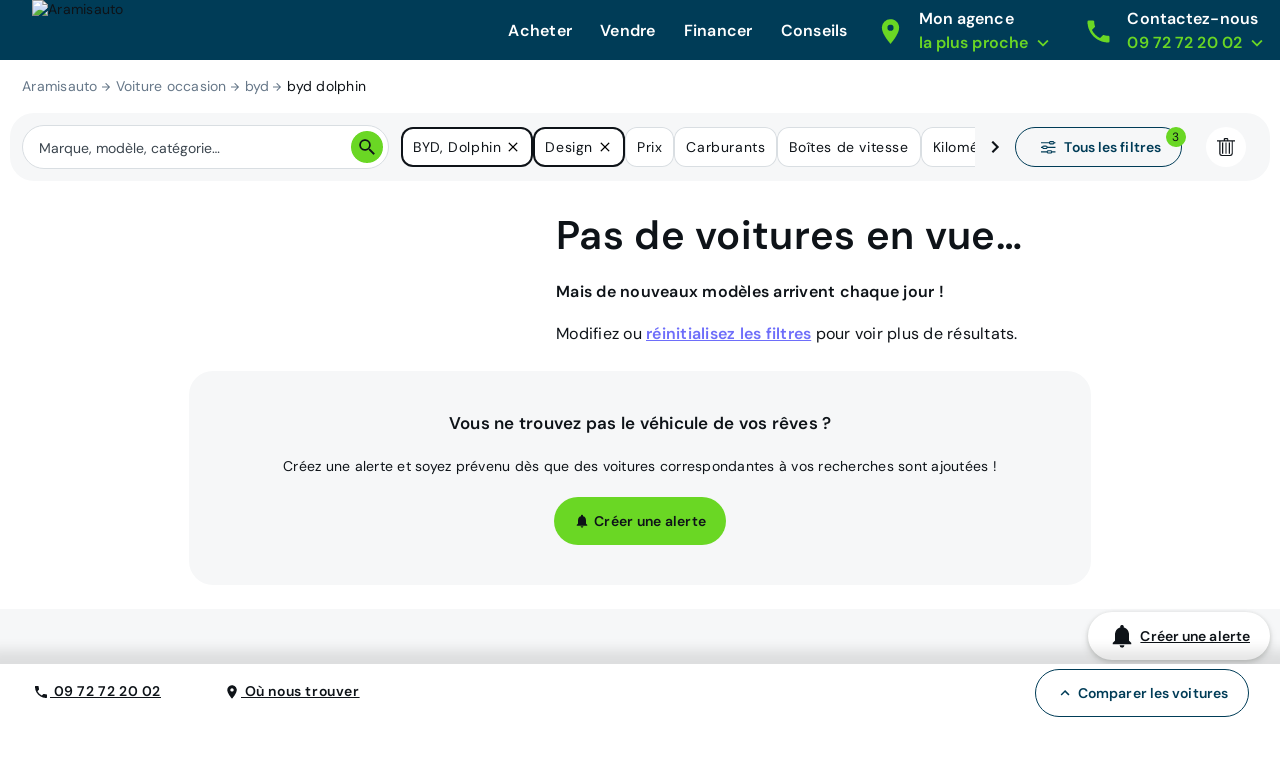

--- FILE ---
content_type: application/javascript; charset=UTF-8
request_url: https://www.aramisauto.com/_nuxt/9345432.js
body_size: 30908
content:
(window.webpackJsonp=window.webpackJsonp||[]).push([[24],{1589:function(e){e.exports=JSON.parse('{"appointment":{"appointmentDefinition":{"pageTitle":{"title":"Où souhaitez-vous nous rencontrer ?"},"transportationDisclaimer":"En prenant ce rendez-vous, aucune voiture ne sera transportée pour vous."},"appointmentTunnel":{"pageTitle":{"title":"Vous cherchez la voiture de vos rêves et vous souhaitez nous rendre visite dans l\'une de nos succursales ?"},"step1":{"customerInformation":{"title":"Vos informations"}},"step2":{"appointmentDefinition":{"title":"Où souhaitez-vous nous rencontrer ?"}},"stepper":{"step1":{"title":"Vos informations"},"step2":{"title":"Votre rendez-vous"}}},"channel":{"pageTitle":{"title":"Quelque soit votre besoin, nos conseillers et experts répondront à vos questions."},"phone":{"text":"Un conseiller vous appelle à l’heure qui vous convient","title":"Par téléphone"},"physical":{"text":"Un conseiller vous accueillera dans l\'succursale de votre choix","title":"En succursale"},"subTitle":{"title":"Comment souhaitez-vous prendre rendez-vous ?"}},"confirmationPage":{"addToMyCalendarButton":"Ajouter à mon calendrier","formTitle":"Votre rendez-vous","ics":{"phoneDescription":"Rendez-vous téléphonique Cardoen","posDescription":"Rendez-vous succursale Cardoen {pos}"},"mainMessage":{"title":"Votre rendez-vous en succursale est confirmé."},"secondMessage":{"nextStep1":{"ctatext":"Accéder à la FAQ","ctaurl":"/fr/guide-pratique/faq/","title":"Nous avons hâte de vous accueillir"},"nextStep1Buy":{"text":"Envie d’en savoir un peu plus avant votre rendez-vous chez Cardoen ?\\n\\nNotre FAQ reprend les questions les plus fréquentes, de la réservation à la livraison."}}},"confirmationPagePhysical":{"mainMessage":{"addCalendarCta":{"text":"Ajouter à mon calendrier"},"duration":"(le rendez-vous dure environ 30min)","pos":"succursale Cardoen {pos}","subtitle":"Un mail récapitulatif vous a été envoyé à {email}.","title":"Votre rendez-vous en succursale est confirmé."}},"customerCenter":{"cta":{"text":"Choisir cette succursale"},"list":{"loadingError":{"text":"Nous n\'avons pas réussi à charger la liste des succursales","title":"Erreur de chargement"},"reload":{"text":"Recharger la liste"}},"listMap":{"list":{"text":"Liste"},"map":{"text":"Carte"}},"nearbyAgencies":{"text":"Nos succursales les plus proches :"},"pageTitle":{"title":"Nos 16 succursales vous accueillent du lundi au vendredi de 10h à 18h30 et le Samedi de 10h à 18h."},"searchBar":{"locateMe":"Me localiser","locating":"Localisation en cours...","text":"Rechercher un code postal"},"selection":{"text":"Veuillez choisir une succursale :"},"subTitle":{"title":"Choisir une succursale"}},"customerForm":{"pageTitle":{"title":"Plus qu\'une étape pour programmer votre rendez-vous !"}},"dateAndTime":{"cta":{"text":"Valider le rendez-vous"},"dayPeriod":{"afternoon":{"text":"Après-midi"},"morning":{"text":"Matin"}},"pageTitle":{"phone":"Votre rendez-vous téléphonique durera environ 30 min.","physical":"Votre rendez-vous à la succursale {succursaleChoisie} durera environ 30 min."},"subTitle":{"title":"Choisissez un créneau horaire"}},"finalCta":"Prendre rendez-vous","reasons":{"buy":{"text":"Un conseiller vous accompagne pour trouver votre nouvelle voiture","title":"Acheter"},"buyAndSell":{"text":"Faites reprendre votre voiture et trouvez la voiture de vos rêves","title":"Acheter et vendre"},"pageTitle":{"title":"Quel que soit votre besoin, nos conseillers et experts répondront à vos questions."},"sell":{"text":"Un conseiller vous accompagne dans votre projet de reprise","title":"Vendre"},"subTitle":{"title":"Quel est le motif du rendez-vous ?"}},"showroomAppointment":{"transportationDisclaimer":"No transportation message"},"stepper":{"step1":"Motif","step2":"Canal","step3":"Succursale","step4":"Créneau horaire","step5":"Vos informations","step6":"Confirmation"},"termsAndConditions":{"text":"Consultez nos [conditions générales](/fr/juridique/conditions-generales/) et notre [politique de confidentialité](/fr/juridique/politique-de-confidentialite/)."},"urlSlugs":{"agencies":"showroom","channel":"canal","customerForm":"vos-coordonnees","reasons":"motif","timeslots":"creneaux"}},"appointmentConfirmationPage":{"addToMyCalendarCta":"Ajouter à mon calendrier","date":"Date : *appt date*\\nHeure : *appt time*","formTitle":"Votre rendez-vous","mainMessage":{"text":"Un mail de confirmation vous sera envoyé d’ici quelques minutes","title":"Merci, nous nous réjouissons de vous recevoir !"}},"bff":{"form":{"phone":{"invalid":"Numéro de téléphone non valide"},"token":{"invalid":"Votre session a expiré\\nCette page va être rafraichit automatiquement"}}},"c2B":{"c2BTunnel":{"alertMessage":{"confirmationPage":{"text":"Nous vous contacterons rapidement pour votre rendez-vous."},"redirectionPage":{"text":"Vous pouvez toujours échanger votre voiture dans n\'importe quel supermarché de l’auto Cardoen lors de l\'achat de votre prochaine voiture et obtenir une estimation de la valeur de votre véhicule actuel."}},"alertTitle":{"confirmationPage":{"text":"Nous avons bien enregistré \\nvos informations"},"redirectionPage":{"text":"Malheureusement, votre voiture ne répond pas aux exigences d\'une reprise seule"}},"carDateOfEntryInService":{"error":"La date de mise en circulation doit être au format JJ/MM/AAAA","fieldName":"Date de première mise en circulation"},"carMake":{"error":"Veuillez renseigner au moins la marque et le modèle de votre véhicule (ex: Citroën C3)","fieldName":"Marque, modèle et version"},"carMileage":{"error":"Le kilométrage doit se composer d\'une série de 3 à 6 chiffres","fieldName":"Kilométrage"},"carVinNumber":{"error":"Le numéro de chassis doit se composer de 17 caractères (chiffres et lettres)","fieldName":"Numéro de chassis","tooltip":{"input":"Ce numéro est composé de lettres et de chiffres et constitue le code unique de votre voiture. Avec elle, votre voiture peut être identifiée. Vous trouverez ce numéro sur votre certificat d\'immatriculation en bas à droite dans la case E.VIN.","title":"Comment trouver votre numéro de chassis"}},"confirmationMessage":{"confirmationPage":{"text":"Vous ne souhaitez pas seulement vendre votre voiture à Cardoen, mais vous êtes aussi à la recherche d’une nouvelle voiture ? Découvrez dès maintenant notre stock disponible sur le site web ou rendez-vous dans l’un de nos showrooms !"},"redirectionPage":{"text":"Pour obtenir une estimation du prix de votre véhicule, passez sans rendez-vous dans n’importe quelle succursale Cardoen."}},"footer":{"valueProp1":{"text":"Vous obtenez ce sur quoi nous nous sommes mis d\'accord par e-mail, téléphone ou en direct.","title":"Notre offre est fixe et réaliste"},"valueProp2":{"text":"Nous vous payons le même jour ouvrable. Garanti et sécurisé.","title":"Paiement rapide"},"valueProp3":{"text":"Nos experts vous assisteront et assureront une bonne prise en charge et fluide.","title":"Service personnalisé"},"valueProp4":{"text":"Vous pouvez restituer votre voiture à différents endroits en Belgique.","title":"Différents points de retour"}},"legalDisclaimer":{"fieldIsMandatory":"*Renseignement obligatoire"},"loader":"Nous vérifions si nous pouvons acheter \\nvotre voiture.","mainTitle":{"confirmationPage":{"text":"Votre rendez-vous arrive !"},"redirectionPage":"Venez nous rencontrer !","step1":{"text":"Vendez votre voiture"},"text":"Vendez votre voiture"},"mandatoryField":{"error":"Veuillez remplir ce champ","formatError":"Veuillez respecter le format du champ"},"pageDisclaimer":{"step1":"Parlez-nous de votre voiture","step2":"Grâce aux informations fournies ci-dessous, nous pouvons vous faire une proposition de prix correcte plus rapidement","step3":"Choisissez la succursale la plus proche de chez vous. Lorsque nous prendrons rendez-vous, nous connaitrons votre succursale de préférence.","step4":"Entrez vos coordonnées ci-dessous"},"pageTitle":{"step1":"Votre voiture","step2":"Plus sur votre voiture","step3":"Choix de la succursale","step4":"Vos coordonnées"},"placeholder":{"dateFormat":"JJ/MM/AAAA (Moins de 8 ans)","mileage":"Max. 125000 km"},"progressBar":{"step1":{"text":"Votre voiture"},"step2":{"text":"Plus sur votre voiture"},"step3":{"text":"Succursale Cardoen"},"step4":{"text":"Vos coordonnées"}},"seeOffers":{"confirmationPage":{"button":"Nos offres"},"redirectionPage":{"button":"Nos offres"}},"seeOpeningHours":{"confirmationPage":{"text":"Consulter nos heures d’ouverture"},"redirectionPage":{"text":"Consulter nos heures d’ouverture"}},"stepper":{"step1":{"text":"Étape 1/4"},"step2":{"text":"Étape 2/4"},"step3":{"text":"Étape 3/4"},"step4":{"text":"Étape 4/4"}},"switch":{"toggle":{"one":"Vous achetez votre prochaine voiture chez Cardoen","three":"Votre voiture a moins de 125 000 km","two":"Votre voiture a moins de 8 ans"}},"url":{"confirmationStep":"confirmation","redirectionStep":"et-si-vous-achetiez-une-voiture","step1":"votre-projet","step2":"votre-vehicule","step3":"votre-supermarche-cardoen","step4":"vos-informations"},"vhIdentification":{"mileage":{"placeholder":"Km","tooltip":"Plus votre kilométrage est précis, plus notre estimation sera juste"}}},"cardoenShowroomsSelection":{"antwerp":"Anvers","bruges":"Bruges","charleroi":"Charleroi","dendermonde":"Termonde","doornik":"Tournai","geel":"Geel","ghent":"Gand","halle":"Hal","hasselt":"Hasselt","kortrijk":"Coutrai","liège":"Liège","lier":"Lierre","list":"Choisissez une succursale Cardoen près de chez vous","mons":"Mons","namur":"Namur","placeholder":"Liste des succursales","vilvoorde":"Vilvorde","zaventem":"Zaventem"},"labels":{"marketingConsent":{"optin":"Oui, je veux recevoir des updates de Cardoen et être informé(e) des nouvelles voitures proposées à la vente. Vous pouvez vous désinscrire à tout moment."}}},"carUnavailableErrorPage":{"anotherCar":{"cta":"Trouvez votre voiture","text":"La voiture de vos rêves est ici, au prix le plus bas","title":"Rechercher une autre voiture"},"callUs":{"text":"Disponibles du lundi au dimanche / 9:00 à 19:00","title":"Appelez nos vendeurs"},"mainMessage":{"text":"Nous sommes désolés pour la gêne occasionnée.","title":"Malheureusement, cette voiture n’est plus disponible !"},"title":"Comment vous aider ?"},"common":{"componentErrorLong":{"content":"D\'ici là, rafraichissez cette page ou réessayez plus tard","title":"Oups, cette page est en panne\\nUne dépanneuse arrive."},"componentErrorShort":{"content":"Veuillez réessayer dans quelques instants.","title":"Une erreur technique est survenue"},"cta":{"back":"Retour"},"day":{"friday":"Vendredi","monday":"Lundi","saturday":"Samedi","sunday":"Dimanche","thursday":"Jeudi","tuesday":"Mardi","wednesday":"Mercredi"},"expandableList":{"seeLess":"Voir moins","seeMore":"Voir plus (+{value})"},"footer":{"brands":{"title":"Marques populaires"},"buy":{"title":"Contactez-nous"},"contactUs":{"phoneNumber":"09 72 72 20 02","phoneNumberHref":"tel:0972722002","title":"Contactez-nous"},"links":{"cookies":"Gérer mes cookies","copyright":"© 2026 Cardoen.be","dataPolicy":"Politique d\'utilisation des données","everybodyTalk":"Tout le monde en parle","generalConditions":"Conditions générales","helpAndFaq":"Aide & FAQ","legalNotice":"Mentions légales","newsroom":"Newsroom","ourAgencies":"Nos agences","pubAndDocumentaries":"Pubs TV et documentaires","recruitmentPolicy":"Rejoignez-nous","securedPayment":"Paiement sécurisé","whistleblowerReportingLink":{"text":"Dispositif de signalement"},"whoAreWe":"Qui sommes-nous ?"},"models":{"title":"Modèles populaires"},"share":{"title":"Retrouvez-nous"}},"footerCardoen":{"about":[{"link":"/propos-cardoen/historique/","text":"Historique"},{"link":"/propos-cardoen/qui-sommes-nous/","text":"Qui sommes-nous ?"},{"link":"/propos-cardoen/valeurs-cardoen/","text":"Les valeurs de Cardoen"},{"link":"/propos-cardoen/travailler-chez-cardoen/","text":"Travailler chez Cardoen"},{"attributes":"{\\"target\\":\\"_blank\\",\\"rel\\":\\"noreferrer\\"}","link":"https://aramis.group/fr/","text":"Aramis Group"},{"link":"/propos-cardoen/valeurs-aramis-group/","text":"Les valeurs d’Aramis Group"}],"aboutTitle":"À propos de Cardoen","bottom":[{"link":"/achat/","text":"Acheter une voiture"},{"link":"/c2b/votre-projet","text":"Vendre sa voiture"},{"link":"/fr/entretien","text":"Planifier un entretien"},{"link":"/contact","text":"Contact"},{"attributes":"{\\"target\\":\\"_blank\\",\\"rel\\":\\"noreferrer\\"}","link":"https://jobpage.cvwarehouse.com/?companyGuid=61648ad8-5c2e-4578-95cb-a65d5fe77ea1&lang=fr-FR","text":"Offres d\'emploi"},{"link":"javascript:Didomi.preferences.show()","text":"Gérer mes cookies"}],"bottomV2":[{"link":"/fr/achat/","text":"Acheter une voiture"}],"category":[{"link":"/koetswerktypes/suv","text":"SUV & 4x4"},{"link":"/koetswerktypes/berline","text":"Berline"},{"link":"/koetswerktypes/break","text":"Break"},{"link":"/koetswerktypes/monovolume","text":"Monospace"},{"link":"/koetswerktypes/cabrio","text":"Cabriolet"}],"categoryTitle":"Catégories","categoryV2":[{"link":"/achat/suv/","text":"SUV & 4x4"},{"link":"/achat/berline-compacte/","text":"Berline"},{"link":"/achat/break/","text":"Break"},{"link":"/achat/familiale/","text":"Monospace"},{"link":"/achat/citadine/","text":"Citadine"}],"engagement":[{"content":"Le choix le plus large parmi plus de 1000 voitures neuves (0 km)"},{"content":"La [garantie](https://www.cardoen.be/fr/guide-pratique/faq-acheter-une-voiture/)(target=\\"_blank\\" class=\\"no-follow-link\\" rel=\\"noreferrer\\") du prix le plus bas"},{"content":"Jusqu’à 10 ans de [garantie](/fr/services/garantie-prolongee-voiture-neuve-occasion-10-ans/) sur votre nouvelle voiture"},{"content":"Entretien professionnel dans nos [centres de services Cardoen](/fr/entretien)"}],"engagementTitle":"Notre engagement","gdpr":"GDPR FRENCH","mapLink":"/contact","mapTitle":"Les supermarchés de l\'auto Cardoen","mapTitle2":"Découvrez la carte des supermarchés de l\'auto Cardoen","popularBrand":[{"link":"/renault","text":"Renault"},{"link":"/fiat","text":"Fiat"},{"link":"/dacia","text":"Dacia"},{"link":"/volkswagen","text":"Volkswagen"},{"link":"/hyundai","text":"Hyundai"},{"link":"/kia","text":"Kia"},{"link":"/nissan","text":"Nissan"},{"link":"/mercedes","text":"Mercedes"},{"link":"/opel","text":"Opel"},{"link":"/seat","text":"Seat"},{"link":"/peugeot","text":"Peugeot"}],"popularBrandTitle":"Marques populaires","popularBrandV2":[{"link":"/achat/renault/offres/","text":"Renault"},{"link":"/achat/fiat/offres/","text":"Fiat"},{"link":"/achat/dacia/offres/","text":"Dacia"},{"link":"/achat/volkswagen/offres/","text":"Volkswagen"},{"link":"/achat/hyundai/offres/","text":"Hyundai"},{"link":"/achat/kia/offres/","text":"Kia"},{"link":"/achat/nissan/offres/","text":"Nissan"},{"link":"/achat/mercedes-benz/offres/","text":"Mercedes"},{"link":"/achat/opel/offres/","text":"Opel"},{"link":"/achat/seat/offres/","text":"Seat"},{"link":"/achat/peugeot/offres/","text":"Peugeot"}],"popularModel1":[{"link":"/renault/clio-iv","text":"Renault Clio"},{"link":"/dacia/duster","text":"Dacia Duster"},{"link":"/fiat/500","text":"Fiat 500"},{"link":"/hyundai/tucson","text":"Hyundai Tucson"},{"link":"/kia/rio","text":"Kia Rio"},{"link":"/nissan/qashqai","text":"Nissan Qashqai"},{"link":"/mercedes","text":"Mercedes CLA"},{"link":"/renault/captur","text":"Renault Captur"},{"link":"/volkswagen/polo","text":"VW Polo"},{"link":"/bmw","text":"BMW 1"}],"popularModel1V2":[{"link":"/achat/renault/clio-v/offres/","text":"Renault Clio"},{"link":"/achat/dacia/duster/offres/","text":"Dacia Duster"},{"link":"/achat/fiat/500/offres/","text":"Fiat 500"},{"link":"/achat/hyundai/tucson/offres/","text":"Hyundai Tucson"},{"link":"/achat/kia/rio/offres/","text":"Kia Rio"},{"link":"/achat/nissan/qashqai/offres","text":"Nissan Qashqai"},{"link":"/achat/mercedes-benz/classe-cla/offres/","text":"Mercedes CLA"},{"link":"/achat/renault/captur/offres/","text":"Renault Captur"},{"link":"/achat/volkswagen/polo/offres/","text":"VW Polo"},{"link":"/achat/bmw/1-hatch/offres/","text":"BMW 1"}],"popularModel2":[{"link":"/hyundai/i20","text":"Hyundai i20"},{"link":"/ford/kuga","text":"Ford Kuga"},{"link":"/jeep/renegade","text":"Jeep Renegade"},{"link":"/volkswagen/golf-vii","text":"Volkswagen Golf VII"},{"link":"/alfa-romeo/giulietta","text":"Alfa Romeo Giulietta"},{"link":"/jeep/compass","text":"Jeep Compass"},{"link":"/hyundai/i10","text":"Hyundai i10"},{"link":"/peugeot/3008","text":"Peugeot 3008"},{"link":"/audi/a3-sportback","text":"Audi A3 Sportback"},{"link":"/fiat/tipo-hatchback","text":"Fiat Tipo Hatchback"}],"popularModel2V2":[{"link":"/achat/hyundai/i20/offres/","text":"Hyundai i20"},{"link":"/achat/ford/kuga/offres/","text":"Ford Kuga"},{"link":"/achat/jeep/renegade/offres/","text":"Jeep Renegade"},{"link":"/achat/volkswagen/golf-vii/offres/","text":"Volkswagen Golf VII"},{"link":"/achat/alfa-romeo/giulietta/offres/","text":"Alfa Romeo Giulietta"},{"link":"/achat/jeep/compass/offres/","text":"Jeep Compass"},{"link":"/achat/hyundai/i10/offres/","text":"Hyundai i10"},{"link":"/achat/peugeot/3008/offres/","text":"Peugeot 3008"},{"link":"/achat/audi/a3-sportback/offres/","text":"Audi A3 Sportback"},{"link":"/achat/fiat/tipo-hatchback/offres/","text":"Fiat Tipo Hatchback"}],"popularModelTitle1":"Modèles populaires","popularModelTitle2":"Modèles populaires","practical":[{"attributes":"{\\"target\\":\\"_blank\\",\\"rel\\":\\"noreferrer\\"}","link":"https://www.cardoen.be/fr/guide-pratique/faq/","text":"Questions fréquentes"},{"link":"/guide-pratique/achat-voiture-processus/","text":"Comment fonctionne le processus d\'achat ?"},{"link":"/juridique/conditions-generales/","text":"Conditions générales"},{"link":"/guide-pratique/reserver-voiture-en-ligne/","text":"Prendre une option"},{"link":"/juridique/securite-et-confidentialite/","text":"Sécurité et confidentialité"},{"link":"/juridique/cookie-policy/","text":"Informations sur les Cookies"}],"practicalTitle":"FAQ","question":{"description":"Nous prendrons contact avec vous! Vous serez contacté dans les 24 heures (les jours ouvrables)!","title":"Une question ?"},"services":[{"link":"/services/","text":"Tous les services Cardoen"},{"link":"/financement-voiture/credit-auto/","text":"Cardoen Finance"},{"link":"/services/assurance-vehicule-cardoen-insurance/","text":"Cardoen Insurance"},{"link":"/lease-voiture-particulier/private-lease/","text":"Cardoen Lease"},{"link":"/services/garantie-prolongee-voiture-neuve-occasion-10-ans/","text":"Extension de garantie Cardoen"},{"link":"/services/entretien-voiture-service-plus/","text":"Cardoen Service+ (contrat d’entretien)"},{"link":"/services/livraison-domicile/","text":"Livraison à domicile"}],"servicesTitle":"Les services de Cardoen","subtitle":"Nos supermarchés de l’auto Cardoen vous accueillent du lundi au samedi ainsi que certains jours fériés."},"from":"Dès","funnel":{"backCta":{"text":"Retour"},"callUs":{"number":"0800 17 020","numberMessage":{"free":"(Gratuit)","subtext":"Révision en cours..."},"text":"Appelez-nous, du lundi au vendredi de 9h à 19h \\net le samedi de 9h à 18h","title":"Contactez nous !"}},"genericContactForm":{"button":{"back":"Précédent","send":"Envoyer"},"email":{"errorMessage":"L\'email est obligatoire. Veuillez respecter le format suivant : exemple@domaine.com","field":"Email","placeholder":"etienne.dupont@gmail.com"},"firstName":{"errorMessage":"Le prénom est obligatoire","field":"Prénom","placeholder":"Etienne"},"lastName":{"errorMessage":"Le nom est obligatoire","field":"Nom","placeholder":"Dupont"},"legalDiclaimer":{"privacyPolicy":{"link":"politique de données personnelles","start":"En poursuivant, vous autorisez Cardoen à utiliser vos données pour ce service. Vous pouvez consulter notre"}},"mandatoryInformation":{"field":{"disclaimer":"Renseignement obligatoire"}},"optin":{"email":"Oui, je veux recevoir des updates de Cardoen et être informé(e) des nouvelles voitures proposées à la vente par email. Vous pouvez vous désinscrire à tout moment.","global":"Oui, je veux recevoir des updates de Cardoen et être informé(e) des nouvelles voitures proposées à la vente. Vous pouvez vous désinscrire à tout moment.","sms":"Oui, je veux recevoir des updates de Cardoen et être informé(e) des nouvelles voitures proposées à la vente par sms. Vous pouvez vous désinscrire à tout moment."},"pageTitle":"Vos coordonnées","phoneNumber":{"errorMessage":"Le numéro de téléphone est obligatoire","field":"Numéro de téléphone","placeholder":"0470123456"},"title":{"errorMessage":"La civilité est obligatoire","field":"Civilité","mr":"Monsieur","mrs":"Madame"},"zipcode":{"errorMessage":"Le code postal est obligatoire","field":"Code postal","placeholder":"1000"}},"genericMaintenancePage":{"text":"Revenir à la page d’accueil","title":"Nous vous remercions pour votre patience pendant que nous effectuons un rapide entretien sous le capot. Nous serons de retour sur la route très bientôt !"},"header":{"advise":{"guide":{"content":"Découvrez la voiture neuve ou d\'occasion reconditionnée qui vous convient le mieux grâce à notre guide auto.","link":"Suivez le guide","title":"Le guide auto"},"help":{"content":"Vous avez une question sur nos services, nos produits, nos solutions de financement ou la livraison de votre voiture ? Consultez notre FAQ vous y trouverez une réponse.","link":"Accéder à la FAQ","title":"Une question ?"},"title":"Conseils"},"contactUs":{"advise":{"description":"Du lundi au vendredi : 9h à 20h\\nLe samedi : 9h à 18h\\n(Appel non surtaxé)","link":"Autres contacts","title":"Besoin de conseils ? Appelez-nous","title1":"Besoin de conseils ?","title2":"Appelez-nous"},"callBack":{"button":"Me rappeler","description":"Indiquez votre numéro pour un rappel gratuit et immédiat","errorMessage":"Numéro de téléphone non valide","pattern":"Le prix le plus bas garanti \\nNous vous remboursons la différence si vous trouvez moins cher ailleurs","placeholder":"ex: 060000000","title":"Un expert vous rappelle immédiatement !"},"email":"Une question ? Contactez nous via ce formulaire","phoneNumber":"080017020","phoneNumberHref":"tel:080017020","phoneNumberTitle":"Une question ? Appelez nous au 0800 17 020","question":{"link":"Questions les plus courantes","title":"Une question ? Consultez la FAQ","title1":"Une question ?","title2":"Consultez la FAQ"},"title":"Contactez-nous"},"finance":{"ourBenefits":{"label":"Nos avantages","link":"Découvrez le Financement par Aramisauto, simple comme un jeu d\'enfant !"},"solution":{"label":"Plus qu\'une solution","link1":"Crédit auto","link2":"LOA - Location avec Option d\'Achat","link3":"LLD - Location Longue Durée","link4":"Comparez nos solutions"},"title":"Cardoen Finance","yourFutureCar":{"andMore":"et +","budget":"Budget mensuel","button":"Voir les resultats","credit":"Crédit classique","label":"Votre future voiture","loa":"Cardoen Lease","type":"Type de financement"}},"maintenance":{"title":"Entretien"},"menu":{"title":"Cliquez ici pour ouvrir le menu"},"myAgency":{"popin":{"link1":"Prendre un rendez-vous avec l\'agence la plus proche","link2":"Trouvez votre agence","title":"Découvrez nos 16 agences partout en Belgique"},"titleLabel1":"Mon agence","titleLabel2":"la plus proche"},"purchase":{"allBrands":"Toutes les marques","allModels":"Tous les modèles","brands":"Par marque","carsAvailable":"Voitures disponibles","carsForSale":"Voitures en vente","categories":"Par catégorie","models":"Top modèles","new":"Nouveautés","newCar":"Voiture neuves et 0km","online":{"description":"Découvrez comment ...","title":"Achat en ligne"},"openDays":"Journées Portes Ouvertes","palc":"Prime à la conversion","specialOffer":"Offres Spéciales","title":"Achat","usedCar":"Voitures d\'occasion","zoom":"Zoom sur..."},"tradeIn":{"title":"Reprise"}},"headerCardoen":{"baseline":{"openHours":"Cardoen, c’est un large stock de voitures parmi 25 marques automobiles, la garantie du prix le plus bas et 16 showrooms en Belgique."},"cta":{"cancel":"Annuler","ok":"OK","send":"Envoyer"},"faq":{"description":"Consultez notre FAQ","href":"https://www.cardoen.be/fr/guide-pratique/faq/","hrefTtitle":"Besoin d\'aide ? Consultez notre FAQ","title":"Besoin d\'aide ?"},"logo":{"baseline":"Le supermarché de l\'auto","openDays":"Ouvert 7j/7","title":"Cliquez ici pour accéder à la page d\'accueil du site cardoen.be"},"menu":{"buying":{"link":"/achat/","text":"Acheter une voiture"},"contactUs":{"link":"/contact","text":"Contact"},"ctaEmail":"Envoyez-nous un email","ctaTel":"0800 17 020 (gratuit)","langSwitcher":{"en":"English","fr":"Français","label":"Définissez la langue du site web","nl":"Nederlands"},"maintenance":{"link":"/fr/entretien","text":"Planifier un entretien"},"selling":{"link":"/c2b/votre-projet","text":"Vendre sa voiture"}},"modalContact":{"checkbox":{"label":"Tenez-moi informé des nouveautés dans le stock Cardoen. Vous recevrez un e-mail une fois par semaine avec les nouvelles voitures en stock, des nouveautés, des invitations ou des infos sur nos portes ouvertes. Vous pouvez facilement vous désabonner à tout moment. Ces mails sont envoyés via Mailchimp."},"email":{"error":"Vous devez renseigner votre adresse email","label":"Adresse email"},"message":{"error":"Vous devez renseigner votre message","label":"Message"},"name":{"error":"Vous devez renseigner votre nom","label":"Nom"},"phoneNumber":{"error":"Vous devez renseigner votre téléphone","label":"N° de téléphone"},"postalCode":{"error":"Vous devez renseigner votre code postal","label":"Code postal"},"prefix":{"label":"Prefixe"},"success":{"copy":"Votre demande de contact a bien été envoyé. Un collaborateur de Cardoen vous contactera dès que possible. \\nPour une question urgente, vous pouvez appeler gratuitement le 0800 17 020 !","title":"Votre message a été envoyé !"},"title":"Contactez nous"}},"labels":{"civility":"Civilité","civilityError":"La civilité est obligatoire","civilityMr":"Monsieur","civilityMrs":"Madame","close":"Fermer","customerform":{"title":"Vos informations"},"email":"E-mail","emailError":"Veuillez respecter le format suivant : exemple@domaine.com","firstName":"Prénom","firstNameError":"Le prénom est obligatoire\\nLettres, espaces, apostrophes ou tirets uniquement, 40 caractères max","gdpr":{"text":"En poursuivant, vous autorisez Cardoen à utiliser vos données pour ce service. Vous pouvez consulter notre [politique de données personnelles](https://www.cardoen.be/fr/juridique/securite-et-confidentialite/)\\nDATOS SA, opérant sous la dénomination Cardoen, numéro d’entreprise 0425.303.824. Siège social : Boomsesteenweg 958, 2610 Wilrijk. Vous pouvez nous contacter via le formulaire de contact sur cette page, par le numéro de téléphone dans l’en-tête ou par e-mail à info@cardoen.be"},"lastName":"Nom","lastNameError":"Le nom est obligatoire\\nLettres, espaces, apostrophes ou tirets uniquement, 80 caractères max","loading":"Chargement...","mandatoryFields":"Tous les champs sont obligatoires.","marketingConsent":"Oui, je veux recevoir des updates de Cardoen et être informé(e) des nouvelles voitures proposées à la vente. Vous pouvez vous désinscrire à tout moment.","next":"Suivant","nxt":"Suiv.","open":"Ouvrir","page":"page","phoneNumber":{"at":{"placeHolder":"0664 123456"},"be":{"placeHolder":"0470 12 34 56"},"bg":{"placeHolder":"043 012 345"},"cz":{"placeHolder":"601 123 456"},"de":{"placeHolder":"01512 3456789"},"dk":{"placeHolder":"32 12 34 56"},"ee":{"placeHolder":"5123 4567"},"es":{"placeHolder":"612 34 56 78"},"fi":{"placeHolder":"041 2345678"},"fr":{"placeHolder":"06 12 34 56 78"},"gr":{"placeHolder":"691 234 5678"},"hr":{"placeHolder":"092 123 4567"},"hu":{"placeHolder":"06 20 123 4567"},"ie":{"placeHolder":"085 012 3456"},"it":{"placeHolder":"312 345 6789"},"label":"Numéro de téléphone","lt":{"placeHolder":"(8-612) 34567"},"lu":{"placeHolder":"628 123 456"},"lv":{"placeHolder":"21 234 567"},"nl":{"placeHolder":"06 12345678"},"pl":{"placeHolder":"512 345 678"},"pt":{"placeHolder":"912 345 678"},"ro":{"placeHolder":"0712 034 567"},"se":{"placeHolder":"070-123 45 67"},"si":{"placeHolder":"031 234 567"},"sk":{"placeHolder":"0912 123 456"},"uk":{"placeHolder":"07400 123456"}},"phoneNumberError":"Le format du numéro de téléphone est invalide","prev":"Préc.","previous":"Précédent","results":{"page":"Résultats par page"},"scrollTo":"Faire défiler jusqu\'à","search":"Rechercher","start":"Démarrer","submit":"Terminer","zipcode":"Code postal","zipcodeError":"Un code postal Belge est obligatoire","zipcodePlaceHolder":"1000"},"lightFooter":{"list":[{"link":"/juridique/cookie-policy/","text":"Conditions générales"},{"link":"/juridique/securite-et-confidentialite/","text":"Sécurité et confidentialité"},{"link":"/juridique/cookie-policy/","text":"Informations sur les Cookies"}]},"meta":{"description":"Chez Cardoen vous avez le choix entre plus de 1000 voitures de 25 marques au prix le plus bas.","globalDescription":"Cardoen s\'occupe de tout de A à Z : assurance, prêt auto, leasing, entretien, réparations, extension de garantie, etc."},"month":{"april":"Avril","august":"Aout","december":"Décembre","february":"Février","january":"Janvier","july":"Juillet","june":"Juin","march":"Mars","may":"Mai","november":"Novembre","october":"Octobre","september":"Septembre"},"no":"Non","product":{"availabilityStatus":{"available":"Disponible","reserved":"Reservée","sold":"Vendue","soonAvailable":"Bientôt disponible"}},"readTime":"{readTime} min. de lecture","sitename":"Cardoen","slideshow":{"productCard":{"title":"D\'autres modèles qui pourraient vous plaire"}},"unit":{"cylinder":"cc","d":"un jour | {value} jours","euro":"{value}€","fiscalPower":"CV","gramsPerKilometer":"g/km","h":"une heure | {value} heures","kilogram":"kg","kilometer":"km","kilometersPerHour":"km/h","kilowatthour":"kWh","liter":"L","litersPer100Kilometers":"L/100km","m":"un mois | {value} mois","meter":"m","month":"mois","perMonth":"{value}/mois","powerDin":"ch","w":"une semaine | {value} semaines","y":"un an| {value} ans"},"websiteSchema":{"description":"Cardoen s\'occupe de tout de A à Z : assurance, prêt auto, leasing, entretien, réparations, extension de garantie, etc ...","name":"Cardoen.be","url":"https://www.cardoen.be/fr"},"yes":"Oui"},"contactUs":{"backCta":"Retour","confirmationPage":{"findACarCta":"Trouvez votre voiture","findACarText":"Trouvez votre nouvelle voiture neuve ou d’occasion au prix le plus bas garanti ici.","findACarTitle":"Trouver une voiture","formTitle":"Pouvons-nous encore faire quelque chose pour vous ?","mainMessage":"**Merci, votre demande a été envoyée ! **","secondaryMessage":{"formTitle":"Pouvons-nous encore faire quelque chose pour vous ?"},"secondMessage":{"nextStep1":{"cta":"Recherchez une succursale","text":"Cliquez ici pour les heures d’ouverture","title":"Visitez nos succursales"},"nextStep2":{"cta":"Trouvez votre voiture","text":"Trouvez votre nouvelle voiture neuve ou d’occasion au prix le plus bas garanti ici.","title":"Trouver une voiture"}},"sellACarCta":"Vendre","sellACarText":"Obtenez le prix le plus élevé pour votre voiture.","sellACarTitle":"Vendez votre voiture","textMessage":"Nous vous contacterons dans les 24 heures","visitOurShowroomsCta":"Recherchez une succursale","visitOurShowroomsCtaLink":"https://showrooms.cardoen.be/cardoen/fr","visitOurShowroomsText":"Cliquez ici pour les heures d’ouverture","visitOurShowroomsTitle":"Visitez nos succursales"},"customerForm":{"cta":{"back":"Contactez-nous","next":"Retour"},"message":{"errorMessage":"Ce champ est obligatoire","label":"Votre question"},"zipcode":{"insight":"Pour vous servir au plus proche de chez vous."}},"finalCta":"Contactez-nous"},"customerForm":{"backButton":"Retour","consent":"Oui, je veux recevoir des updates de Cardoen et être informé(e) des nouvelles voitures proposées à la vente. Vous pouvez vous désinscrire à tout moment.","email":{"errorMessage":"L\'email est obligatoire","label":"E-mail","placeHolder":"etienne.dupont@gmail.com"},"firstName":{"errorMessage":"Le prénom est obligatoire","label":"Prénom","placeHolder":"Etienne"},"formTitle":"Vos informations","lastName":{"errorMessage":"Le nom est obligatoire","label":"Nom","placeHolder":"Dupont"},"phoneNumber":{"at":{"placeHolder":"0664 123456"},"be":{"placeHolder":"0470 12 34 56"},"bg":{"placeHolder":"043 012 345"},"cz":{"placeHolder":"601 123 456"},"de":{"placeHolder":"01512 3456789"},"dk":{"placeHolder":"32 12 34 56"},"ee":{"placeHolder":"5123 4567"},"errorMessage":"Le téléphone est obligatoire","es":{"placeHolder":"612 34 56 78"},"fi":{"placeHolder":"041 2345678"},"fr":{"placeHolder":"06 12 34 56 78"},"gr":{"placeHolder":"691 234 5678"},"hr":{"placeHolder":"092 123 4567"},"hu":{"placeHolder":"06 20 123 4567"},"ie":{"placeHolder":"085 012 3456"},"it":{"placeHolder":"312 345 6789"},"label":"Téléphone","lt":{"placeHolder":"(8-612) 34567"},"lu":{"placeHolder":"628 123 456"},"lv":{"placeHolder":"21 234 567"},"nl":{"placeHolder":"06 12345678"},"pl":{"placeHolder":"512 345 678"},"pt":{"placeHolder":"912 345 678"},"ro":{"placeHolder":"0712 034 567"},"se":{"placeHolder":"070-123 45 67"},"si":{"placeHolder":"031 234 567"},"sk":{"placeHolder":"0912 123 456"},"uk":{"placeHolder":"07400 123456"}},"submitButton":"Étape suivante","zipCode":{"errorMessage":"Un code postal Belge est obligatoire","label":"Code postal"}},"financing":{"financingTunnel":{"confirmation":{"blockSell":{"ctaLink":"/c2b/votre-projet"},"blockVisit":{"ctaLink":"/locations","title":"Visitez nos succursales"},"confirmationPage":{"mainMessage":"**Merci, votre demande a été envoyée ! **","secondaryMessage":"Un email contenant toutes les informations de ce financement vous a été envoyé."},"formTitle":"Pouvons-nous encore faire quelque chose pour vous ?","pageTitle":{"continue":"Poursuivez votre expérience avec Cardoen"}},"cta":{"receiveNow":"Recevoir"},"pageTitle":"Remplissez vos coordonnées, et obtenez toutes les données sur le financement de ce véhicule directement dans votre boîte mail !","stepTitle":"Vos informations"}},"financingTunnel":{"confirmation":{"blockSell":{"cta":"Vendre","description":"Obtenez le meilleur prix pour votre voiture","title":"Vendez votre voiture"},"blockVisit":{"cta":"Recherchez une succursale","description":"Cliquez ici pour les heures d’ouverture"}}},"form":{"genericField":{"errorMessage":"Ce champ est obligatoire"}},"genericErrorPage":{"callMeBack":{"cta":"Rappelez-moi","text":"Un vendeur Cardoen vous appellera dans les 30 minutes","title":"Appelez-moi maintenant"},"callUs":{"number":"0800 17 020","numberMessage":{"free":"(gratuit)"},"text":"Disponibles du lundi au dimanche / 9:00 à 19:00","title":"Appelez nos vendeurs"},"mainMessage":{"text":"Nous sommes désolés pour la gêne occasionnée.","title":"Malheureusement, il y a eu un problème !"},"title":"Comment vous aider ?"},"global":{"agencyCount":"16","brand":"Cardoen","cardoen":{"price":{"legalKit":"259"}},"url":{"cookies":"/juridique/cookies/","dataUsePolicy":"/juridique/securite-et-confidentialite/","maintenance":"/entretien/","termsAndConditions":"/juridique/conditions-generales/"}},"home":{"search":{"choice":"ou"}},"homePage":{"bestOffers":{"item1":{"button":"Voir les dernières voitures","label":"Nouvel arrivage","link":"/achat/?orderBy=newInStock"},"item2":{"button":"Trouvez votre bonheur à partir de 8 000 €","label":"Voitures d’occasion","link":"/achat/occasions/"},"title":"Sélection du moment"},"categories":{"category":{"4X4EtSuv":"4x4 et SUV","berlineCompacte":"Berline compacte","break":"Break","citadine":"Citadine","electrique":"Electrique","hybride":"Hybride","ludospace":"Ludospace","monospace":"Monospace","routiere":"Routière"},"categoryV3":[{"image":"https://webstatic.cardoen.be/cardoen/OFFRECANON.png","link":"/search-car","text":"Toutes les voitures"},{"image":"https://webstatic.cardoen.be/cardoen/neuve-0km-faible-km.png","link":"/search-car?f[]=ss_car_state_value%3Anew","text":"Neuves (0 km)"},{"image":"https://webstatic.cardoen.be/cardoen/occasion-reconditionnee.png","link":"/search-car?f[]=ss_car_state_value%3Aused","text":"Voitures d’occasion"},{"image":"https://webstatic.cardoen.be/cardoen/SUV.png","link":"/search-car?f%5B0%5D=im_field_car_type%3A5868#1614196020849","text":"SUV"},{"image":"https://webstatic.cardoen.be/cardoen/CITADINE.png","link":"/search-car?f%5B0%5D=im_field_showroom_classification%3A5857#1614196198965","text":"Citadines"},{"image":"https://webstatic.cardoen.be/cardoen/ROUTIERE.png","link":"/search-car?f%5B0%5D=im_field_car_type%3A5867#1614196305439","text":"Berlines"},{"cssClass":"special-offer-category","image":"https://webstatic.cardoen.be/cardoen/cardoen-offre-canon.png","link":"/search-car?f%5B0%5D=bm_field_super_offer%3Atrue#1614181515684","text":"À la une"},{"image":"https://webstatic.cardoen.be/cardoen/MONOSPACE.png","link":"/search-car?f%5B0%5D=im_field_car_type%3A5866#1614196488314","text":"Monospaces"},{"image":"https://webstatic.cardoen.be/cardoen/BREAK.png","link":"/search-car?f%5B0%5D=im_field_car_type%3A5862#1614196516996","text":"Breaks"},{"image":"https://webstatic.cardoen.be/cardoen/COUPE.png","link":"/search-car?f[0]=im_field_car_type%3A8054&f[1]=im_field_car_type%3A5864","text":"Coupés"},{"image":"https://webstatic.cardoen.be/cardoen/ELECTRIQUE-1.png","link":"/search-car?f%5B0%5D=im_field_fuel%3A9564","text":"Électriques"},{"image":"https://webstatic.cardoen.be/cardoen/HYBRIDE.png","link":"/search-car?f[]=im_field_fuel%3A9163&f[]=im_field_fuel%3A9161&f[]=im_field_fuel%3A18154&f[]=im_field_fuel%3A18046&f[]=im_field_fuel%3A18024&f[]=im_field_fuel%3A18324","text":"Hybrides"}],"categoryV4":[{"image":"https://webstatic.cardoen.be/cardoen/OFFRECANON.png","link":"/achat/","text":"Toutes les voitures"},{"image":"https://webstatic.cardoen.be/cardoen/neuve-0km-faible-km.png","link":"/achat/neuves/","text":"Neuves (0 km)"},{"image":"https://webstatic.cardoen.be/cardoen/occasion-reconditionnee.png","link":"/achat/occasions/","text":"Voitures d’occasion"},{"image":"https://webstatic.cardoen.be/cardoen/SUV.png","link":"/achat/suv/","text":"SUV"},{"image":"https://webstatic.cardoen.be/cardoen/CITADINE.png","link":"/achat/citadine/","text":"Citadines"},{"image":"https://webstatic.cardoen.be/cardoen/ROUTIERE.png","link":"/achat/berline-compacte/","text":"Berlines"},{"cssClass":"special-offer-category","image":"https://webstatic.cardoen.be/cardoen/cardoen-offre-canon.png","link":"/achat/?orderBy=newInStock","text":"Nouvel arrivage"},{"image":"https://webstatic.cardoen.be/cardoen/MONOSPACE.png","link":"/achat/familiale/","text":"Monospaces"},{"image":"https://webstatic.cardoen.be/cardoen/BREAK.png","link":"/achat/break/","text":"Breaks"},{"image":"https://webstatic.cardoen.be/cardoen/COUPE.png","link":"/achat/?doorsNumber=2And3Doors","text":"Coupés"},{"image":"https://webstatic.cardoen.be/cardoen/ELECTRIQUE-1.png","link":"/achat/electrique/","text":"Électriques"},{"image":"https://webstatic.cardoen.be/cardoen/HYBRIDE.png","link":"/achat/?fuelTypes%5Bhybrid%5D%5B0%5D=full-hybrid&fuelTypes%5Bhybrid%5D%5B1%5D=plugin-hybrid&fuelTypes%5Bhybrid%5D%5B2%5D=mild-hybrid","text":"Hybrides"}]},"commitment":{"card1":{"description":"Et si vous trouvez ailleurs le même véhicule à un prix inférieur ? Nous ajustons notre prix et nous vous remboursons la différence.","sticker":"N°1","title":"Le prix le plus bas"},"card2":{"description":"Au-delà de votre garantie légale (2 ans pour une voiture neuve et 1 an pour une occasion Cardoen), vous pouvez aussi prolonger cette garantie jusqu’à 10 ans à un prix très avantageux.","sticker":"N°2","title":"10 ans de garantie"},"card3":{"description":"Saviez-vous que nos services vont bien au-delà de la vente de voiture ? Nous vous proposons également de nombreuses solutions : assurance, prêt auto, leasing, entretien, réparation…","sticker":"N°3","title":"Tout sous un même toit"},"card4":{"description":"Dans chacun de nos Centres de Services Cardoen, vous pouvez compter sur nos mécaniciens expérimentés pour entretenir et réparer toutes marques et tous modèles de voitures.","sticker":"N°4","title":"Entretien professionnel"},"title":"Nos engagements"},"common":{"title":"Acheter une nouvelle voiture au meilleur prix | Cardoen voitures"},"faq":{"button":"Voir toutes les questions fréquemment posées","item1":{"content":"Nous disposons d\'une large gamme de voitures neuves et d\'occasion issues des 25 marques automobiles les plus populaires. Les modèles exacts que nous avons en stock varient d\'un jour à l\'autre. Si vous ne trouvez pas votre modèle préféré sur le site web aujourd\'hui, il sera peut-être disponible demain. D’ailleurs, si vous souhaitez être informé lorsqu\'un modèle est (à nouveau) en stock, dites-nous ce que vous recherchez et nous vous tiendrons informés.","title":"Avez-vous en stock toutes les marques et tous les modèles de voitures ?"},"item2":{"content":"Oui, toutes nos voitures neuves proviennent des constructeurs de la marque officielle. Les voitures que vous achetez chez Cardoen proviennent du même endroit que celles d\'un concessionnaire de marque.\\r\\nNos voitures d\'occasion sont également de grande qualité. Elles sont entièrement reconditionnées dans notre propre centre de reconditionnement basé à Anvers. Elles sont alors soumises à une évaluation approfondie avant d’être remises en vente. Les réparations éventuelles sont effectuées, les voitures sont révisées et nous les soumettons au contrôle technique avant de vous les livrer. Une voiture d\'occasion est assortie d\'une garantie d\'un an, que vous pouvez prolonger jusqu\'au dixième anniversaire de votre voiture.","title":"La qualité d\'une voiture Cardoen est-elle la même que celle d\'un concessionnaire de marque ?"},"item3":{"content":"Chaque semaine, nous comparons nos voitures avec des voitures identiques chez d\'autres concessionnaires automobiles agréés. S\'ils sont moins chers, nous adaptons immédiatement notre prix afin de vous garantir cet engagement du meilleur prix chez Cardoen.","title":"Comment pouvez-vous réellement garantir le prix le plus bas ?"},"item4":{"content":"La valeur de votre voiture dépend de plusieurs facteurs : principalement la marque, le modèle, l’âge et le kilométrage. Nous faisons une estimation personnalisée pour chaque reprise.\\nVotre voiture est plus ancienne mais en bon état ? Vous bénéficiez d’une prime de recyclage de 1 000 €. Elle ne roule plus ? Vous recevez quand même une prime de recyclage de 500 € TVAC (hors frais d’enlèvement).\\nChez Cardoen, nous tenons à ce que vous puissiez obtenir le meilleur prix pour votre ancienne voiture. Si vous obtenez une meilleure offre ailleurs, faites-le nous savoir et nous adapterons notre offre.","title":"Comment savoir combien Cardoen va me proposer pour ma voiture ?"},"title":"Les questions les plus posées"},"howItWorks":{"card1":{"alt":"Garantie du prix le plus bas","content":"Chez Cardoen, nous disposons d’un très large stock de voitures neuves ou d’occasion.","img":"https://webstatic.cardoen.be/cardoen/laagste-prijs-garantie.jpg","title":"Recherchez la voiture de vos rêves"},"card2":{"alt":"Découvrez notre stock et réservez votre voiture en ligne","content":"Moyennant un versement de 250€, la voiture est réservée pour vous durant 3 jours maximum. Vous avez ainsi la certitude que personne d’autre ne pourra l’acheter !","img":"https://webstatic.cardoen.be/cardoen/reserveer_fr.jpg","title":"Vous l’avez trouvé ? Alors réservez-la en ligne"},"card3":{"alt":"Livraison à domicile ou dans un showroom","content":"2 possibilités s’offrent à vous pour récupérer la voiture de vos rêves : vous pouvez demander une livraison à domicile ou venir voir la voiture dans le showroom Cardoen de votre choix.","img":"https://webstatic.cardoen.be/cardoen/thuislevering.jpg","title":"Faites-vous livrer chez vous ou dans l’un de nos showrooms"},"card4":{"alt":"Tout sous un même toit","content":"Vous avez besoin d’un financement, d’une assurance ou d’une extension de votre garantie légale pour l’achat de votre nouvelle voiture ? Bonne nouvelle : tout cela est possible chez Cardoen, sous un même toit !","img":"https://webstatic.cardoen.be/cardoen/alles-onder-een-dak.jpg","title":"Profitez de nos nombreux autres services complémentaires"},"card5":{"alt":"Reprise de votre voiture actuelle","content":"Chez Cardoen, nous offrons le prix le plus élevé du marché si votre auto a moins de 8 ans et moins de 125 000 kilomètres.","img":"https://webstatic.cardoen.be/cardoen/overname.jpg","title":"Faites enfin reprendre votre ancienne voiture"},"title":"Acheter sa voiture en ligne avec Cardoen : Comment ça marche ?"},"reinsuranceBanner":{"label1":"+ 1000 voitures\\nparmi 25 marques","label2":"Le prix le plus bas\\ngaranti","label3":"Jusqu\'à 10 ans\\nde garantie","label4":"16 supermarchés de l\'auto\\nen Belgique"},"search":{"baseline":{"label1":"La voiture","label2":"de vos rêves est ici,","label3":"au prix le plus bas."},"inputPlaceholder":"Marque, modèle, catégorie…","maxMileagePlaceholder":"KM Max","maxPrice":"50 000 € et +","maxPricePlaceholder":"Prix Max","minMileage":"Neuves & 0 km","select":{"brand":{"label":"Marques","longValue":"{value} marques","value":"Toutes"},"cta":"Rechercher ({value})","ctaAriaLabel":"Lancer la recherche","fuel":{"label":"Carburant","longValue":"{value} carburants","value":"Tous"},"mileage":{"label":"Kilométrage","value":"Tous"},"price":{"label":"Prix","value":"Tous"},"type":{"label":"Types de véhicule","longValue":"{value} types","value":"Tous"}}},"serviceCenter":{"button":"Prendre rendez-vous","content1":"Si vous êtes à la recherche d’un garage fiable à qui confier l’entretien et les réparations de votre véhicule, ne cherchez plus ! Dans chaque centre de services Cardoen, tout le monde est le bienvenu ! Nos mécaniciens expérimentés travaillent tous les jours sur de nombreux véhicules, toutes marques et tous modèles confondus.","content2":"Chez Cardoen Service Center, tout le monde est le bienvenu. Nos mécaniciens expérimentés travaillent tous les jours sur divers véhicules, tous modèles et marques confondus.","title":"Les Centres de Services Cardoen, c’est quoi ?"},"simpleSearch":{"cta":"Trouvez votre voiture"},"slideshow":{"ariaLabel":{"dotsButton":"Aller à la slide","leftButton":"Défiler vers la gauche","rightButton":"Défiler vers la droite"}},"tradeIn":{"button":"Demandez une reprise maintenant","description":"Cardoen vous offre toujours le prix le plus élevé pour la reprise de votre voiture actuelle :","link":"/c2b/votre-projet","listItem1":"Minimum 1 000 € de prime de recyclage \\nsi votre voiture est encore en état de marche","listItem2":"Garantie du prix le plus élevé du marché","listItem3":"Offre fixe et réaliste","listItem4":"Versement rapide de l\'argent sur votre compte","title":"Tout savoir sur la reprise de votre voiture :"},"userOpinion":{"averageNote":"Moyenne des notes\\ndonnées par nos clients","button":"Voir tous les avis","comment":{"authorName":"Christine G.","authorNote":"Heureux acquéreur d\'un Renault Grand Scénic 4","content":"Nous avons reçu de bonnes informations concernant l\'auto, le conseiller était très à l\'écoute, au moindre problème on pouvait lui poser des questions."},"happyCustomers":"Plus de 10 000 voitures vendues chaque année et un taux de satisfaction imparable !","noteValue":"4,5/5","subTitle":"Plus de 10 000 voitures vendues chaque année et un taux de satisfaction imparable !","title":"Ce que nos clients disent de nous","userReview":[{"alt":"Acheteur d\'une Fiat 500 chez Cardoen","content":"Expérience extrêmement positive. Accueil sympathique et formalités sans soucis!","description":"Acheteur d\'une Fiat 500 chez Cardoen","image":"https://webstatic.cardoen.be/cardoen/testimonial-cardoen-1.png","name":"Jean H."},{"alt":"Acheteuse d\'une Renault Clio chez Cardoen","content":"Vendeur très professionnel, aimable et disponible.\\nCommunication parfaite. Rien à redire.","description":"Acheteuse d\'une Renault Clio chez Cardoen","image":"https://webstatic.cardoen.be/cardoen/testimonial-cardoen-4.png","name":"Christine G."}]}},"maintenance":{"cardoenAssistance":{"cta":"Découvrez Cardoen Service+","link":"/fr/services/entretien-voiture-service-plus/","medicalAssistance":"Cardoen Assistance vous assure également une assistance médicale dans le monde entier.","title":"Roulez l’esprit tranquille avec votre voiture ? Optez pour Cardoen Service+","touring":"Aucun coût d’entretien imprévu, 7 ans d’assistance panne en Europe et une voiture de remplacement incluse. Envie de découvrir tous les avantages ?"},"ourServiceOffer":{"makeAnAppointmentCta":"Prendre rendez-vous","repairsAndMaintenanceText":"Nous effectuons tous types de réparations et d\'entretiens.","repairsAndMaintenanceTitle":"Réparations et entretiens","technicalControlText":"Nous préparons votre voiture pour le contrôle technique.","technicalControlTitle":"Controle technique","tiresAndAccessoriesText":"Nous changeons vos pneus d\'été et d\'hiver, nous stockons les pneus de votre voiture et nous installons des accessoires supplémentaires.","tiresAndAccessoriesTitle":"Pneus et accessoires","title":"Notre offre de service"},"reasonsToChooseCardoen":{"agenciesAndNetworkText":"Avec 16 filiales réparties dans toute la Belgique, vous trouverez certainement un Cardoen Service Center près de chez vous.","agenciesAndNetworkTitle":"Le réseau d\'agences","mainTitle":"4 bonnes raisons de choisir un Cardoen Service Center","priceText":"Au tarif horaire (toutes marques confondues), nous sommes bien moins chers que les garages de marque.","priceTitle":"Le prix","qualityText":"Nos mécaniciens suivent des formations de façon permanente, ce qui vous garantit un résultat de qualité.","qualityTitle":"La qualité","transparenceText":"Pas de mauvaises surprises. Nos tarifs sont clairs et précis. Un imprévu survient ? Nous vous en faisons part avant de prendre la moindre décision.","transparenceTitle":"La transparence"},"reviews":{"reviewSubtitle":"Plus de 3 000 rendez-vous par an et autant de clients satisfaits.","reviewTitle":"Les avis de nos clients"},"titleArea":{"subtitle":"Faites réparer ou entretenir votre véhicule par nos experts en toute sérénité.","title":"Prenez rendez-vous dans un Cardoen Service Center"},"userOpinion":{"userReview":[{"content":"Communication facile. Honnête et rapide.","name":"Sacha c."},{"content":"Très bien, tout est en ordre.","name":"Lucien W."}]}},"page404":{"info":"La page que vous cherchez a sans doute été supprimée.\\nRevenez sur notre page d\'accueil pour retrouver la route vers votre nouvelle voiture.","meet":{"info":"afin d obtenir une offre de reprise ferme","link":"Prendre RDV","title":"Prenez rendez-vous en agence"},"or":"OU","title":"Désolé, cette page n\'existe pas","tradeIn":{"info":"Gratuit - Immédiat","link":"Commencer","title":"Estimez votre voiture en ligne"}},"pdp":{"aCarWithoutWorries":{"line1":"Un financement? Découvrez maintenant [Cardoen Finance](https://www.cardoen.be/fr/financement-voiture/credit-auto/)(target=\\"_blank\\")","line2":"Assurer votre voiture ? [Cardoen Insurance](https://www.cardoen.be/fr/services/assurance-vehicule-cardoen-insurance/)(target=\\"_blank\\"), le tarif le moins cher sur le marché","line3":"Conduire 7 ans sans soucis ? Prenez un contrat d\'entretien [Service +](https://www.cardoen.be/fr/services/entretien-voiture-service-plus/)(target=\\"_blank\\") pour un prix fixe par mois","line4":"[10 années de garantie](https://www.cardoen.be/fr/services/garantie-prolongee-voiture-neuve-occasion-10-ans/)(target=\\"_blank\\") ? Pour seulement 599 € vous profitez de 10 ans de garantie","line5":"Reprise de votre ancienne voiture ? [Vendez votre voiture à Cardoen](https://www.cardoen.be/fr/c2b/votre-projet)(target=\\"_blank\\")","line6":"Découvrez le [Cardoen Service Center](/fr/entretien/)(target=\\"_blank\\") pour l\'entretien et les réparations de toutes marques","title":"Une voiture sans soucis"},"assurance":{"block":{"desc":"Assurez votre nouvelle voiture chez Cardoen Insurance, c\'est facile et économique.","title":"Assurance"},"card1":{"desc":"Cette assurance vous couvre en cas d\'accident causant des dommages à un tier.","priceLabel":"Dès {price} €/mois","slogan":"LE MINIMUM OBLIGATOIRE","title":"Assurance RC","uri":"https://www.cardoen.be/fr/services/assurance-vehicule-cardoen-insurance/"},"card2":{"desc":"Cette assurance inclut l\'assurance RC et garantit votre protection et indemnisation en cas de vol et accident.","priceLabel":"Dès {price} €/mois","slogan":"LA MEILLEURE PROTECTION","title":"Assurance Omnium","uri":"https://www.cardoen.be/fr/services/assurance-vehicule-cardoen-insurance/"},"moreInfoLabel":"Plus d\'information"},"breadcrumb":{"label":{"buying":"Achat","home":"Cardoen"}},"cardoen":{"breadcrumbList":{"item1":{"id":"https://www.cardoen.be/fr","name":"Cardoen"},"item2":{"id":"https://www.cardoen.be/fr/search-car","name":"Achat"}}},"common":{"breadcrumbList":{"item1":"ZZ","item2":"ZZ"},"meta":{"description":{"vn":"Achetez cette {brand} {model} neuve {motor} {finition} {fuel} {doors} portes {color} {gearbox} à {price} € avec Cardoen au prix le plus bas garanti. Réf : {id_vh}","vo":"Achetez cette {brand} {model} d’occasion reconditionnée {motor} {finish} {fuel} {doors} portes {color} {gearbox} à {price} € avec Cardoen au prix le plus bas garanti. Réf : {id_vh}"}},"og":{"description":"Profitez de cette {brand} avec Cardoen au prix le plus bas garanti","image":"{url_image}","locale":"fr-BE","sitename":"Cardoen","title":{"vn":"{brand} {model} neuve - {motor} {finish} - {doors} portes - {fuel} - {id_vh} - Cardoen","vo":"{brand} {model} d’occasion reconditionnée | {mileage} | {price} €"},"type":"product","url":"{url_pdp}"},"schema":{"knownVehicleDamages":"ZZ"},"title":{"0Km":"{brand} {model} 0km - {motor} {finish} - {doors} portes - {fuel} - {id_vh} - Cardoen","vn":"{brand} {model} neuve - {motor} {finish} - {doors} portes - {fuel} - {id_vh} - Cardoen","vo":"{brand} {model} d’occasion reconditionnée - {motor} {finish} - {doors} portes - {fuel} - {id_vh} - Cardoen"},"twitter":{"card":"summary","creator":"@cardoen","site":"@cardoen"}},"comparisonPage":{"keyPoints":{"energy":{"label":"Énergie"},"finish":{"label":"Finition"}}},"customerReview":{"date":"ZZ","linkBottom":{"viewAll":"ZZ"},"linkTop":{"viewAll":"ZZ"},"popularReview":{"subtitle":"ZZ","verified":"ZZ"},"reviewUtility":{"label":"ZZ","reporting":{"done":"ZZ","pending":"ZZ"}},"ridingExperience":{"label":{"road":"ZZ","town":"ZZ"}},"soundproofing":{"label":"ZZ"}},"delivery":{"card":{"title":{"noChoice":"ZZ","solution":"ZZ","valueForMoney":"ZZ"}},"cardContent":{"agencyDelivery":{"free":"ZZ","label":"ZZ","list":"ZZ","placeholder":"ZZ"},"deliveryAddress":{"destination":"ZZ"},"deliveryDelay":{"agencyDelivery":"ZZ","agencyDeliveryChosen":"ZZ","homeDelivery":"ZZ"},"freeDelivery":{"agencyDeliveryFree":"ZZ","agencyDeliveryIntroduction":"ZZ"},"marketingCopy":{"homeDelivery":"ZZ"},"title":{"agencyDelivery":"ZZ","homeDelivery":"ZZ"}},"cardTitle":{"subtitle":{"agencyDelivery":"ZZ","homeDelivery":"ZZ"},"title":{"noChoice":"ZZ"}},"collapsible":{"title":"ZZ"},"solution":{"content":"ZZ","subtitle":{"homeDelivery":"ZZ"}},"valueForMoney":{"agencyDelivery":{"select":"ZZ"},"chooseAgency":{"placeholder":"ZZ"},"subtitle":{"agencyDelivery":"ZZ"}}},"errorComponent":{"button":{"label":"Revenir en piste"},"text":"Vous pouvez continuer votre navigation par ici 👇","title1":"Désolé! Une erreur technique s’est produite,","title2":"la page n’est pas disponible pour le moment"},"financing":{"collapsible":{"title":"Financement"}},"funding":{"button":{"contactUs":"Contactez nous !","sendEmail":"Envoyer l’offre par mail"},"cardoenFinance":{"cardTitle":"Cardoen Finance","checkList":{"line1":"Calculer le prix par mois pour cette voiture"},"legalText":"Prêt à tempérament de l\'organisme prêteur AlphaCredit S.A., prêteur, 1210 Bruxelles, TVA BE 0445.781.316, RPM \\nBruxelles. \\nAttention, emprunter de l\'argent coûte aussi de l\'argent. \\nCette simulation est indicative et non contraignante."},"cardoenLease":{"cardTitle":"Cardoen Lease","checkList":{"line1":"Votre abonnement au plaisir de conduire confortablement.","line2":"Profitez à 100% d\'une nouvelle voiture, tout en payant seulement 65%"},"legalText":"Combinaison d’un contrat d’entretien service+ et un prêt à tempérament avec dernière échéance élevée du créditeur AlphaCredit N.V., kredietgever, 1210 Brussel, BTW BE 0445.781.316, RPR \\nBrussel.\\nAttention, emprunter de l’argent coûte aussi de l’argent.\\nAction valable jusqu’à épuisement du stock. Cette simulation est indicative et non contraignante."},"cardoenProLease":{"cardTitle":"Cardoen Pro Lease","checkList":{"line1":"Taxe routière, taxe d\'immatriculation et frais de financement.","line2":"Entretien, réparations techniques, pneumatiques et, si nécessaire, transport de remplacement après 24 heures.","line3":"Notre assurance standard étendue couvre la responsabilité juridique, la rétention des risques (perte propre), l\'aide juridique et l\'assurance du conducteur.","line4":"Nous organisons le dépannage, les réparations et garantissons la poursuite de votre voyage.","line5":"Un pare-brise étoilé, fissuré ou cassé ? Nous réparons votre fenêtre rapidement et efficacement."},"description":"Avec la formule Cardoen Pro Lease, votre entreprise peut rouler avec cette voiture à partir de 564 euros par mois hors TVA, en collaboration avec notre partenaire LeasePlan."},"fromAmount":"{amount}/mois","leasingSerenis":{"additionnalText":"ZZ"},"loan":{"disclaimer":"Attention, emprunter de l’argent coûte aussi de l’argent"},"moreInfo":"ZZ","parameters":{"duration":"Durée","mileage":"Kilomètres par an","provision":"Apport"},"popin":{"example":"ZZ","loa":{"finalPurchaseOption":"ZZ","firstMonthlyRentExcludingInsurance":"ZZ","firstMonthlyRentWithOptionalInsurance":"ZZ","followingMonthlyRentsExcludingInsurance":"ZZ","followingMonthlyRentsWithOptionalInsurance":"ZZ","totalAmountWhenPurchaseExcludingOptionalInsurance":"ZZ","totalAmountWhenPurchaseWithOptionalInsurance":"ZZ","vehiclePrice":"ZZ"},"loan":{"amountBorrowed":"ZZ","fixedApr":"ZZ","fixedBorrowingRate":"ZZ","includingAdministrativeFees":"ZZ","monthlyPaymentsExcludingOptionalInsurance":"ZZ","ofWhichInterest":"ZZ","totalAmountDueExcludingOptionalInsurance":"ZZ","totalCostOfCreditExcludingOptionalInsurance":"ZZ","vehiclePrice":"ZZ"},"loanCommitsYou":"ZZ"},"summaryTable":{"legalKit":"Pack de livraison","residualPrice":"Prix résiduel","taeg":"TAEG/AER","total":"Total"}},"insurance":{"card":{"cta":"Plus d\'information","productDescription":{"civilInsurance":"Cette assurance vous couvre en cas d\'accident causant des dommages à un tier.","omniumInsurance":"Cette assurance inclut l\'assurance RC et garantit votre protection et indemnisation en cas de vol et accident."},"productMarketingCopywriting":{"civilInsurance":"LE MINIMUM OBLIGATOIRE","omniumInsurance":"LA MEILLEURE PROTECTION"},"productPrice":"Dès {price} €/mois","productTitle":"Assurance {value}","productTitleInutilise":{"civilInsurance":"Assurance RC","omniumInsurance":"Assurance Omnium"},"productTitleNoSelection":"Aucune assurance"},"collapsible":{"title":"Assurance"},"introduction":"Assurez votre nouvelle voiture chez Cardoen Insurance, c\'est facile et économique."},"keyPoints":{"batteryAutonomy":{"label":{"nedc":"Autonomie (NEDC)","wltp":"Autonomie (WLTP)"}},"batteryCapacity":{"label":"Capacité de la batterie"},"batteryRentPrice":{"label":"Location de la batterie","tooltip":"ZZ","value":"ZZ"},"batteryState":{"label":"ZZ","tooltip":"ZZ","value":"ZZ"},"batteryWarrantyPeriod":{"label":"Garantie de la batterie"},"carPass":{"label":"Certificat","value":"[Consultez le certificat Car-Pass]({value})"},"co2Emission":{"label":"Émission de CO₂ (NEDC)","value":"{value} - Cat. {category}"},"co2EmissionWltp":{"label":"Émission de CO₂ (WLTP combiné)","value":"{value} - Cat. {category}"},"collapsible":{"title":"Points clés"},"color":{"label":"Couleur"},"consumption":{"label":"Consommation"},"critair":{"label":"ZZ"},"deliveryDelay":{"label":"Disponibilité","value":{"available":"Sous {value}","availableAgencyDelivery":"Sous {value}","availableAtHome":"Sous {value}"}},"doorCount":{"label":"Nombre de portes"},"energy":{"label":{"electric":"Énergie","fuel":"Carburant","hybrid":"Énergie","plugInHybrid":"Énergie"}},"engine":{"label":"Motorisation"},"euroNorm":{"label":"Norme Euro"},"expertReview":{"subtitle":"ZZ"},"firstHand":{"label":"Première main"},"gearbox":{"label":"Boîte de vitesses"},"mileage":{"label":"Kilométrage"},"newCar":{"value":"Voiture 0km"},"registrationDate":{"label":"Mise en circulation"},"scrappagePremium":{"label":"ZZ","tooltip":"ZZ","value":"ZZ"},"seats":{"label":"Sellerie"},"type":{"label":"Type"},"vehicle0Km":{"valueInutilise":"Presque neuve"},"warranties":{"label":"Garantie","value":{"constructor0K":"Date de fin de garantie légale au {value}","constructorVn":"Garantie légale {value} à partir de la date de 1ère immatriculation","constructorVo":"Garantie légale {value}","extended":"Garantie Étendue {value}","generic":"{value}"},"valueInutilise":{"12Month":"12 mois","24Month":"24 mois"}}},"optionsAndEquipments":{"collapsible":{"title":{"equipements":"Équipements du véhicule","options":"Options incluses ({value})"}},"equipementsList":{"comfort":"Confort","exteriorStyle":"Style extérieur","interiorStyle":"Style intérieur","multimedia":"Multimédia","noCategorization":"Équipements de série","other":"Autres","safety":"Sécurité"},"optionsTable":{"noPrice":"--","option":"Option","price":"Prix"}},"photo":{"exteriorView":"Extérieur","fullscreenIn":"Plein écran","fullscreenOut":"Quitter le plein écran","inPage":{"advantageTag":"Avantage*","legalNoticePhoto":"Photo non contractuelle","legalNoticeVideo":"Vidéo non contractuelle","offerStickerAvantage":"avantage*","offerTag":"À la une"},"interiorView":"Intérieur","legalMentions":{"general":"Les prix indiqués s’entendent TVA comprise. Vous pouvez acheter en option le pack de livraison (= extincteur, trousse de premiers soins, triangle de signalisation, 2 gilets réfléchissants, plaque avant, support de plaque arrière, tapis de sol et contribution ECO) pour 259 € TVAC.","newCar":{"catalogPrice":"* La valeur neuve indicative correspond au prix catalogue du constructeur (options comprises) au moment de la première immatriculation. Cardoen propose des voitures reconditionnées (d’occasion, soigneusement contrôlées dans notre centre de reconditionnement et déjà immatriculées), des voitures neuves avec immatriculation d’un jour, ainsi que des voitures neuves jamais immatriculées. Pour obtenir les informations les plus récentes, veuillez consulter le Car-Pass, lorsqu’il est disponible."}},"modal":{"mobileSnackbar":"Tourner votre téléphone en mode paysage pour mieux visualiser le véhicule","pageIndex":"{index} sur {maxIndex}"},"zoomIn":"Zoom avant","zoomOut":"Zoom arrière"},"popinCall":{"content":"Nos conseillers sont à votre disposition au téléphone de 9h à 20h pour vous accompagner dans votre projet.\\nAppelez-nous au **09 72 72 20 02**.","title":"Une question ? Appelez-nous !"},"price":{"cta":{"availability":"M\'alerter lorsqu\'il sera disponible","availabilitySold":"M\'alerter en cas de disponibilité","contact":"Rendez-vous","contactUs":"Contactez-nous","keepMeInformed":"Tenez-moi informé","order":"Commander","quote":"ZZ","reserve":"Réserver"},"deliveryAndWarranty":{"delivery":{"available":"Sous {value}","reserved":"Reservé","soonAvailable":"Bientôt disponible","title":"Disponibilité"},"loa":"ZZ","warranty":{"newCar":"Garantie légale","title":"Garantie","usedCar":"Garantie Etendue"}},"marketingCopywriting":{"lowestPrice":{"content":"Nous vous remboursons la différence si vous trouvez moins cher ailleurs","title":"Le prix le plus bas garanti"},"warranty":{"content":"Pendant 14 jours ou 1000km","title":"100% satisfait ou remboursé"}},"modal":{"alertAvailability":{"firstNameError":"ZZ","firstNameErrorEmpty":"ZZ","firstNameLabel":"ZZ","firstNamePlaceholder":"ZZ","genderErrorEmpty":"ZZ","genderFemale":"ZZ","genderLabel":"ZZ","genderMale":"ZZ","lastNameError":"ZZ","lastNameErrorEmpty":"ZZ","lastNameLabel":"ZZ","lastNamePlaceholder":"ZZ","mailError":"ZZ","mailErrorDisposal":"ZZ","mailErrorEmpty":"ZZ","mailErrorInvalid":"ZZ","mailLabel":"ZZ","mailPlaceholder":"ZZ","phoneError":"ZZ","phoneErrorEmpty":"ZZ","phoneLabel":"ZZ","phonePlaceholder":"ZZ","rgpd":"ZZ","subtitle":"ZZ","title":"ZZ","zipCodeError":"ZZ","zipCodeErrorEmpty":"ZZ","zipCodeLabel":"ZZ","zipCodePlaceholder":"ZZ"},"alertReserved":{"confirmationTwice":"ZZ","ctaCancel":"ZZ","ctaConfirmation":"ZZ","ctaValidation":"ZZ","firstNameError":"ZZ","firstNameErrorEmpty":"ZZ","firstNameLabel":"ZZ","firstNamePlaceholder":"ZZ","genderErrorEmpty":"ZZ","genderFemale":"ZZ","genderLabel":"ZZ","genderMale":"ZZ","lastNameError":"ZZ","lastNameErrorEmpty":"ZZ","lastNameLabel":"ZZ","lastNamePlaceholder":"ZZ","mailError":"ZZ","mailErrorDisposal":"ZZ","mailErrorEmpty":"ZZ","mailErrorInvalid":"ZZ","mailLabel":"ZZ","mailPlaceholder":"ZZ","optIn":"ZZ","phoneError":"ZZ","phoneErrorEmpty":"ZZ","phoneLabel":"ZZ","phonePlaceholder":"ZZ","rgpd":"ZZ","subtitle":"ZZ","subtitleConfirmation":"ZZ","textConfirmation":"ZZ","title":"ZZ","titleConfirmation":"ZZ","zipCodeError":"ZZ","zipCodeErrorEmpty":"ZZ","zipCodeLabel":"ZZ","zipCodePlaceholder":"ZZ"}},"price":{"availableSoon":"ZZ","avantage":"Avantage Cardoen**","cardoenPrice":"Prix","linkSeeMore":"En savoir plus","linkShowDetailedPrice":"Voir le détail","manufacturerPrice":"Prix catalogue conseillé*","monthlyPrice":{"label":"Prix par mois"},"takeoverDisclaimer":"(1) Prix de reprise minimum si vous avez un véhicule à faire reprendre","takeoverPremium":"Prime de reprise (1)"},"priceDetailed":{"aramisauto":{"difference":"Ecart sur le véhicule"},"aramisautoHeader":"PRIX CARDOEN","avantageAramisauto":"Avantage Cardoen (-{remiseArrondiAuDixieme}%)","bonus":{"content":"Bonus écologique","tooltip":"Bonus écologique déduit du prix [sous conditions](https://www.aramisauto.com/bonus-ecologique/)(target=\\"_blank\\" rel=\\"noreferrer\\"). Aramisauto avance le bonus et s\'occupe des démarches administratives."},"carProtectionPrice":{"gravage":"Gravage","packProtection":"Pack Protection+"},"facialPrice":"Prix Cardoen sans reprise","formalityCost":{"content":"Frais de formalités","tooltip":"[Les frais de formalités](https://www.aramisauto.com/aide/faq?question=a-quoi-correspondent-frais-formalites)(target=\\"_blank\\" class=\\"no-follow-link\\" rel=\\"noreferrer\\") incluent notamment la gestion du dossier d\'immatriculation, la préparation esthétique du véhicule et sa mise en main. Ces prestations optionnelles sont détaillées sur le devis."},"list":{"avantage":"Avantage Cardoen**","manufacturerPrice":"Valeur neuve indicative*","withoutTakeoverPrice":"Prix sans prime de recyclage**"},"malus":{"content":"Malus écologique hors minoration","tooltip":"Pour tout comprendre sur le malus écologique et les minorations possibles, nous vous invitons à consulter notre page dédiée : [En savoir plus](https://www.aramisauto.com/c/bonus-malus-ecologique/)(target=\\"_blank\\" class=\\"no-follow-link\\" rel=\\"noreferrer\\")"},"manufacturerHeader":{"title":"PRIX CONSTRUCTEUR","ttc":"Prix catalogue conseillé*","withOptions":"Options incluses","withoutOptions":"Prix hors options"},"manufacturerPrice":"Prix constructeur hors options","optionsPrice":"Options incluses","protection":"Pack Protection +","takeoverPremium":"Reprendre votre voiture ?","takeoverPremiumModal":"**Cardoen vous garantit une prime de recyclage de 1 000 € pour votre ancienne voiture - quel que soit son âge ou son kilométrage - si elle remplit les conditions suivantes :**\\n• La voiture est en état de marche.\\n• Elle est immatriculée à votre nom (acheteur) depuis au moins six mois.\\n• Elle dispose d’un certificat de contrôle technique vert en cours de validité.\\n\\n**Si votre voiture ne remplit pas ces conditions ou ne démarre plus, vous recevrez tout de même 500 € TTC** (frais d’enlèvement non inclus).\\n\\nSi votre voiture vaut plus de 1 000 € et répond aux conditions ci-dessus, nous vous proposerons la valeur de reprise la plus élevée.\\n\\n*Remarque : la prime de recyclage n’est pas additionnée à la valeur de reprise. Elle correspond au montant minimum que vous recevrez pour la mise au rebut ou le recyclage de votre voiture.*","taxeCo2":{"content":"Taxe CO₂","tooltip":"Ce véhicule d\'occasion est soumis à [la taxe CO₂](https://www.aramisauto.com/aide/faq?question=est-ce-la-taxe-co2-taxe-additionnelle-sur-voitures-occasion)(class=\\"no-follow-link\\") (aussi appelé taxe additionnelle)."},"title":"Détail du prix","totalManufacturerPrice":"Prix constructeur TTC","totalPrice":"Prix Cardoen TTC","transportCost":{"agency":"Mode de livraison : en agence","content":"Frais de livraison","home":"Mode de livraison : à domicile","none":"Frais de livraison"},"vehiclePrice":"Prix de la voiture"},"review":"ZZ","topStickers":{"reserved":"Ce véhicule est réservé","sold":"Ce véhicule est vendu","soonAvailable":"Ce véhicule n\'est pas encore disponible","stressMarketing":"ZZ"},"vehicleSpecifications":{"autonomy":"Autonomie :","color":"Couleur","customerReview":"{value} avis sur ce modèle","equipmentIcons":{"airConditioner":"Climatisation","androidAuto":"Android auto","appleCarPlay":"Apple car play","awd":"4 roues motrices (4x4)","backupCamera":"Caméra de recul","backupRadar":"Radar de recul","bluetooth":"Bluetooth","gps":"GPS","highSeat":"Accès facile","leather":"Intérieur cuir","places":"7 places","rims":"Jantes alliage","speedLimiter":"Régulateur de vitesse","sunroof":"Toit ouvrant/panoramique"},"fuel":"Carburant :","fuelElectric":"Energie :","gearbox":{"label":"Type de boîte :","valueAutomatic":"Boîte automatique","valueManual":"Boîte manuelle"},"numberId":"Numéro ID :"},"warranty":{"duration":"jusqu’à 10 ans","label":"Garantie étendue"}},"protection":{"card":{"carpets":"ZZ","cleaningAgent":"ZZ","engineOil":"ZZ","engraving":{"label":"ZZ","tooltip":"ZZ"},"microfiberCloths":"ZZ","polish":"ZZ","title":{"noProtection":"ZZ","onlyEngraving":"ZZ","protection":"ZZ"}},"collapsible":{"title":"ZZ"}},"reinsurance":{"1ExtendedWarantee":{"oldUsedCar":{"label":"Garantie Etendue","text":"12 mois de garantie"}},"1Price":{"label":"Le prix le plus bas","text":"Le prix le plus bas garanti,\\npour toutes les voitures."},"1Warantee":{"newCar":{"label":"Garantie légale","text":"Comme en concession classique"},"recentUsedCar":{"label":"Garantie","text":"24 mois de Garantie"}},"2Funding":{"newCar":{"label":"Financement sur mesure","text":"Réponse de principe immédiate & sans frais de dossier"}},"2Quality":{"usedCar":{"label":"Qualité","text":"Voitures sélectionnées par nos experts et reconditionnées en usine"}},"2Warranty":{"label":"Extension de garantie","text":"Nous garantissons votre sérénité. \\nOptez pour notre garantie de 10 ans !"},"3AllIncluded":{"newCar":{"label":"Formules tout compris","text":"Extension de garantie\\nEntretien\\nAssistance"}},"3Return":{"label":"Droit de retour","text":"Nous ne voulons que des clients heureux.\\nPas satisfait à 100% ? Vous récupérez votre argent*."},"3Serenity":{"usedCar":{"conditions":"dans les 14 jours et après max. 1.000 km","label":"Sérénité","text":"Zéro frais d\'entretien 12 mois ou 15 000km *"}},"4Delivery":{"label":"Livraison rapide","text":"Nous livrons dans les 2 semaines,\\nà domicile ou dans l’une de nos 16 succursales."},"4SatisfiedOrRefunded":{"conditions":"au premier des deux termes échu. [Voir conditions.](https://www.aramisauto.com/informations/legales/)(target=\\"_blank\\" rel=\\"noreferrer\\")","label":"30 jours pour l\'essayer","text":"100% satisfait ou 100% remboursé 30 jours ou 1000km *"},"5Delivery":{"label":"Livraison nationale","text":"A domicile ou dans l\'une de nos 16 agences en Belgique"},"5Takeover":{"label":"Prix de reprise le plus élevé **","text":"Nous offrons le prix le plus élevé\\npour la reprise de votre voiture actuelle."},"title":"Pourquoi choisir Cardoen ?"},"soldVehicle":{"cta":"Parcourir nos offres","subtitle":"Retrouvez sur notre site toutes les voitures similaires !","title":"Cette voiture est indisponible"},"stickyMenu":{"customerAdvises":"Avis client ({value})","delivery":"ZZ","equipement":"Équipements","financing":"Financement","insurance":"Assurance","keyPoints":"Points clés","options":"Options","photos":"Photos","price":"Prix","technicalSpecifications":"Infos techniques","vehicleCondition":"État","vehicleProtection":"ZZ","warranty":"Garantie et entretien"},"taxes":{"buttonLabel":"Calculez vos taxes","content":"Vous souhaitez savoir ce que cette voiture signifie pour vous en termes de TMC, taxe de circulation ou avantages toute nature? Ici vous calculez votre fiscalité automobile en toute simplicité.","title":"Taxes & fiscalité"},"technicalSpecification":{"battery":{"fullTimeReload":"Temps de chargement complet (0 à 100%)","listTitle":"Batterie et recharge"},"collapsible":{"title":"Informations techniques"},"consumption":{"listTitle":"Consommation"},"electricalAd":{"copywriting":"ZZ","cta":"ZZ","titleCopywriting":"ZZ"},"engine":{"listTitle":"Moteur"},"labels":{"acceleration":"Accélération 0-100 km/h","batteryAutonomy":"Autonomie (WLTP)","batteryCapacity":"Capacité de la batterie","batteryType":"Type de batterie","cc":"Cylindrée","chargerPowerOutput":"Puissance du chargeur embarqué","co2Emission":"Émission de CO₂ (NEDC)","co2EmissionWltp":"Émission de CO₂ (WLTP)","combinedCycle":"Conso. mixte","doorCount":"Nombre de portes","electricalOutlet":"Prise secteur","euronorm":"Euronorm","extraUrbanCycle":"Conso. extra-urbaine","fullTrunkVolume":"Volume coffre max (sièges rabattus)","gearbox":"Boite","gearsCount":"Nombre de vitesses","height":"Hauteur","homeChargingOutlet":"Borne à domicile","horsepower":"Puissance DIN","length":"Longueur","maximumChargingPower":"Puissance maximale de recharge en courant continu","maxSpeed":"Vitesse max","publicChargingStation":"Borne publique","seatCount":"Nombre de places","tankSize":"Réservoir","taxHorsepower":"Puissance fiscale","trunkVolume":"Volume coffre","type":"Transmission","urbanCycle":"Conso. urbaine","weight":"Poids","width":"Largeur"},"performance":{"listTitle":"Performances"},"popinDetailConsumption":{"combinedCycle":"Consommation mixte","elevated":"Élevée","emission":"Émission du véhicule","extraUrban":"ZZ","extraUrbanCycle":"Consommation extra-urbaine","legalDisclaimer":{"part2":"La consommation de carburant et les émissions de CO₂ d’un véhicule sont fonction non seulement de son rendement énergétique mais également du comportement au volant et d’antres facteurs non techniques. Le CO₂ est le principal gaz à effet de serre responsable du réchauffement climatique."},"low":"Faible","mixed":"Consommation mixte","title":{"co2Emission":"Consommation de carburant et émission de CO₂ selon le cycle NEDC","co2EmissionWltp":"Consommation de carburant et émission de CO₂ selon le cycle WLTP combiné"},"urban":"Consommation urbaine","urbanCycle":"Consommation urbaine","value":{"a":"< ou = à 100 g/km","b":"De 101 à 120 g/km","c":"De 121 à 140 g/km","d":"De 141 à 160 g/km","e":"De 161 à 200 g/km","f":"De 201 à 250 g/km","g":"Supérieure à 250 g/km"}},"productReference":"Numéro ID : {value}","seeDetails":"voir détails","size":{"listTitle":"Dimensions et châssis"},"transmission":{"4wd":"Transmission intégrale","fwd":"Traction arrière","listTitle":"Transmission","rwd":"Propulsion arrière"}},"tradeIn":{"content":{"line1":"Cardoen vous donne toujours le meilleur prix pour votre voiture actuelle !","line2":"**Vous souhaitez revendre votre voiture actuelle ?** Nous vous proposons la valeur marchande la plus élevée, en fonction de son âge, kilométrage et état.","line3":"**Vous avez une voiture plus ancienne qui roule encore ?** Dans ce cas, vous recevez au minimum une prime de recyclage de {amount} €, à condition que :\\n* Le véhicule soit en état de marche.\\n* Il soit immatriculé à votre nom (au nom de l’acheteur) depuis au moins six mois.\\n* Il possède une carte verte de contrôle technique valide.","line4":"**Votre voiture ne roule plus, est accidentée ou hors d’usage ?** Vous recevrez quand même 500 € TVAC (hors frais d’enlèvement).","line5":"Rendez-vous dans un de nos supermarchés automobiles Cardoen pour connaître la valeur réelle de votre voiture !"},"title":"Prime de recyclage vs reprise"},"vehicleCondition":{"collapsible":{"title":"ZZ"},"document":{"content":"ZZ","cta":{"consult":"ZZ"},"qualityCertificate":"ZZ","subtitle":"ZZ","workCertificate":"ZZ"},"insideCondition":{"tab":"ZZ"},"interventionsToPlan":{"nextTechnicalControl":"ZZ","subtitle":"ZZ"},"maintenanceModal":{"airConditioningFluid":{"listTitle":"ZZ"},"airFilter":{"listTitle":"ZZ"},"belts":{"category":"ZZ"},"brakeDiscBack":{"listTitle":"ZZ"},"brakeDiscFront":{"listTitle":"ZZ"},"brakeFluid":{"listTitle":"ZZ"},"brakePadsBack":{"listTitle":"ZZ"},"brakePadsFront":{"listTitle":"ZZ"},"braking":{"category":"ZZ"},"builderAdvice":"ZZ","consumables":"ZZ","content":"ZZ","details":{"subtitle":"ZZ"},"diesel":{"listTitle":"ZZ"},"draining":"ZZ","drivingBelt":{"listTitle":"ZZ"},"examTechnicalControl":"ZZ","filter":{"category":"ZZ"},"fuelFilter":{"listTitle":"ZZ"},"legalMention":"ZZ","liquid":{"category":"ZZ"},"liquidCoolant":{"listTitle":"ZZ"},"oilFilter":{"listTitle":"ZZ"},"parts":"ZZ","petrol":{"listTitle":"ZZ"},"pollenFilter":{"listTitle":"ZZ"},"powerSteeringFluid":{"listTitle":"ZZ"},"preparation":{"subtitle":"ZZ"},"reinsurance":{"subtitle":"ZZ"},"replacingParts":"ZZ","sparkPlugs":{"category":"ZZ"},"timingBelt":{"listTitle":"ZZ"},"title":"ZZ","tyre":{"listTitle":"ZZ"},"tyreWiperBlades":{"category":"ZZ"},"wiperBlades":{"listTitle":"ZZ"}},"outsideCondition":{"tab":"ZZ"},"preparation":{"subtitle":"ZZ"},"reinsurance":{"content":{"aramis":"ZZ","marketPlace":"ZZ"},"linkText":"ZZ"},"typeImpact":{"marketplace":{"withoutInformation":"ZZ"}}},"warrantyMaintenanceAramis":{"collapsible":{"title":"ZZ"},"manufacturerWarranty":{"begun":{"cer":"ZZ","cerButton":"ZZ","cerCheck1":"ZZ","cerCheck2":"ZZ","cerCheck3":"ZZ","cerCheck4":"ZZ","currentWarranty":"ZZ","extendedWarranty":"ZZ"},"contentExtendedWarranty":{"aramisWarranty":"ZZ","manufacturerWarranty":"ZZ","title":"ZZ"},"lessThan1Year":{"aramisWarranty":"ZZ","cer":"ZZ","cerButton":"ZZ","cerCheck1":"ZZ","cerCheck2":"ZZ","cerCheck3":"ZZ","cerCheck4":"ZZ","currentWarranty":"ZZ","currentWarrantyExplanation":"ZZ","currentWarrantyExplanationCheck1":"ZZ","currentWarrantyExplanationCheck2":"ZZ","currentWarrantyExplanationCheck3":"ZZ","extendedWarranty":"ZZ","manufacturerWarranty":"ZZ","title":"ZZ"},"notBegun":{"cer":"ZZ","cerButton":"ZZ","cerCheck1":"ZZ","cerCheck2":"ZZ","cerCheck3":"ZZ","cerCheck4":"ZZ","currentWarranty":"ZZ","extendedWarranty":"ZZ"},"without":{"aramisWarranty":"ZZ","cer":"ZZ","cerButton":"ZZ","cerCheck1":"ZZ","cerCheck2":"ZZ","cerCheck3":"ZZ","cerCheck4":"ZZ","currentWarranty":"ZZ","currentWarrantyExplanation":"ZZ","currentWarrantyExplanationCheck1":"ZZ","currentWarrantyExplanationCheck2":"ZZ","currentWarrantyExplanationCheck3":"ZZ","extendedWarranty":"ZZ","title":"ZZ"}},"modalMechanicalFailure":{"conditionedAirContent":"ZZ","conditionedAirTitle":"ZZ","coolingSystemContent":"ZZ","coolingSystemTitle":"ZZ","directionContent":"ZZ","directionTitle":"ZZ","electricComfortContent":"ZZ","electricComfortTitle":"ZZ","electricContent":"ZZ","electricTitle":"ZZ","engineContent":"ZZ","engineTitle":"ZZ","exhaustGasContent":"ZZ","exhaustGasTitle":"ZZ","finalTorqueContent":"ZZ","finalTorqueTitle":"ZZ","fuelContent":"ZZ","fuelTitle":"ZZ","gearboxContent":"ZZ","gearboxTitle":"ZZ","popinTitle":"ZZ","securitySystemContent":"ZZ","securitySystemTitle":"ZZ","transmissionContent":"ZZ","transmissionTitle":"ZZ"}},"warrantyMaintenanceCardoen":{"basicWaranty":{"details":"Cette garantie comprend : \\n- Toutes les pièces défectueuses (sauf si elles sont causées par l\'usure)\\n- Toutes les heures de travail en cas de défaut de fabrication","sentence":"Ce véhicule bénéficie d\'une garantie complète de {duration} mois incluse dans son prix."},"collapsible":{"title":"Garantie et entretien"},"liaison":"En complément, nous vous proposons :","service":{"button":"En savoir plus","check1":"Garantie supplémentaire jusqu\'à 10 ans","check2":"Tous les frais de maintenance inclus","check3":"Tous les frais de réparations techniques inclus","check4":"Assistance dépannage de 7 ans incluse","check5":"Assurance voyage mondiale incluse","subtitle":"Contrat d\'entretien Service +","title":"FORFAIT MENSUEL FIXE"},"warrantyExtension":{"button":"En savoir plus","check1":"Garantie supplémentaire jusqu\'à 10 ans","check2":"Couvre les pièces défectueuses et les interventions en cas de défaut de fabrication","price":"contribution unique de 599€","subtitle":"L\'extension de garantie Cardoen","title":"FORFAIT FIXE, VALABLE 10 ANS MAXIMUM"}},"webCallBackInPage":{"appointment":{"button":"Prendre rendez-vous en agence","content":"Besoin d\'un accompagnement pour votre projet d\'achat et/ou de reprise ? Venez nous rencontrer en agence !","title":"Prenez rendez-vous"},"call":{"error":"Une erreur est survenue, veuillez réessayer ultérieurement.","success":"Nous avons bien reçu votre demande, nous allons vous appeler dans les plus brefs délais !"},"callDesktop":{"button":"Rappelez-moi","content":"Besoin d\'une réponse rapide à vos questions ? On vous rappelle immédiatement !","error":"Veuillez saisir un numéro de téléphone ex. 061234567","phoneNumber":"Votre numéro de téléphone","placeholder":"ex: 061234567","title":"On vous rappelle"},"callMobile":{"button":"Appelez-nous au 0800 17 020","content":"Besoin d\'une réponse rapide à vos questions ? N\'hésitez pas à nous appeler ! (Appel non surtaxé)","title":"Appelez-nous"},"introduction":{"openingTime":{"part1":"Appelez-nous au [0800 17 020](tel:0800 17 020), du lundi au vendredi de 9h à 19h.","part2":"et le samedi de 9h à 18h (Appel non surtaxé)"},"title":"Une question sur ce modèle ?"}},"webCallbackInpage":{"title":"Une question sur ce modèle ?"},"webCallBackModal":{"date":{"label":"Choisissez une date","placeholder":"Choisissez une date de rendez-vous"},"error":{"button":"Fermer","content":"Désolé, veuillez réessayer ultérieurement.","subtitle":"Une erreur est survenue"},"hour":{"label":"Choisissez une heure de rappel","placeholder":"Choissez une heure de rendez-vous"},"modal":{"cancel":"Annuler","ok":"Valider","title":"Veuillez sélectionner un créneau de rappel"},"success":{"button":"Fermer","content":"Un conseiller vous rappellera le {date} à {hour}.","subtitle":"Nous avons bien reçu votre demande !"}},"webCallBackSticky":{"agency":{"button":"Trouver une agence","content":"Prenez rendez-vous dans l\'une de nos 16 agences","subtitle":"En agence"},"call":{"busy":"Les conseillers sont occupés, veuillez réessayer ultérieurement.","content":"Du lundi au vendredi, de 9h à 19h et le samedi, de 9h à 18h au **[0800 17 020](tel:0800 17 020)** (Appel non surtaxé)","error":"Une erreur est survenue, veuillez réessayer ultérieurement.","success":"Nous avons bien reçu votre demande, nous allons vous appeler dans les plus brefs délais !","title":"Au téléphone"},"callDesktop":{"button":"Rappelez-moi","error":"Veuillez saisir un numéro de téléphone ex. 061234567","phoneNumber":"Votre numéro de téléphone","placeholder":"ex: 061234567"},"callMobile":{"content":"Besoin d\'une réponse rapide à vos questions ? On vous rappelle immédiatement !"},"callRdv":{"button":"Prendre rendez-vous","error":"Une erreur est survenue, veuillez réessayer ultérieurement.","success":"Un conseiller vous rappellera le {date} à {hour}.","title":"Prenez rendez-vous par téléphone"},"menu":{"back":"Retour aux résultats","help":{"desktop":"Besoin d\'aide ? Un conseiller est là pour vous","mobile":"Aide"}},"titleModalMobile":"Besoin d\'aide ?"}},"plp":{"common":{"monthlyPayment":"Mensualité","range":"De {from} À {to}","seo":{"netlinking":{"brand":"Retrouvez nos voitures {placeholder} par marque :","brandModel":"Retrouvez nos voitures {placeholder} par modèle :","carType":"Retrouvez nos voitures {placeholder} par catégorie :","finish":"Retrouvez nos voitures {placeholder} par finition :","fuelType":"Retrouvez nos voitures {placeholder} par carburant :","gearbox":"Retrouvez nos voitures {placeholder} par boîte de vitesses :","generation":"Retrouvez nos voitures {placeholder} par génération :","mileage":"Retrouvez nos voitures {placeholder} par kilométrage :","mileageNew":"neuves","mileageUsed":"d\'occasion","promo":"Retrouvez nos voitures {placeholder} en promo","title":"Voici d’autres recherches qui pourraient vous intéresser :","topBrandsModels":"Retrouvez nos voitures {placeholder} les plus vendues :"}},"simpleEquipments":{"4X4":"4 roues motrices","7Seats":"7 places","airConditioning":"Climatisation","alloyWheels":"Jantes alliage","androidAuto":"Android Auto","appleCarplay":"Apple CarPlay","bluetooth":"Bluetooth","cruiseControl":"Régulateur de vitesse","gps":"GPS","highSeat":"Accès facile","leather":"Intérieur cuir/alcantara","reverseCamera":"Caméra de recul","reverseRadar":"Radar de recul","sunroof":"Toit ouvrant/panoramique"}},"comparisonPage":{"compareMySelection":{"backToResultsList":"Retour à la liste des résultats","floatingActionButton":{"deleteFromTheSelection":"Supprimer de la sélection","printThePage":"Imprimer la page","sendByEmail":"Envoyer par email","shareOnFacebook":"Partager sur Facebook","shareOnTwitter":"Partager sur Twitter"},"reserve":"Voir en détails","title":"Comparer ma sélection de {value} voitures"},"defaultMessage":"Vous devez sélectionner plus d\'une voiture avant de pouvoir faire une comparaison.","includingOptions":{"title":"Options incluses","tooltip":"Le prix des options est donné à titre indicatif et ne vient pas en supplément du prix de vente. Ce prix correspond au prix de l\'option lors de la première mise en circulation du véhicule."},"repereBar":{"goToTop":"Haut de page"},"technicalSpecifications":{"Battery":{"label":"Batterie"}}},"comparisonTool":{"compareCars":"Comparer les voitures","compareMySelection":"Comparer ma sélection","errorMessage":"Désolé, mais vous pouvez comparer 3 voitures au maximum.","findUs":"Où nous trouver","hideComparisonTool":"Réduire l\'outil de comparaison","phone":{"mention":"(Gratuit)","number":"0800 17 020"},"placeholder":{"noCarSelected":"Choisissez une voiture dans la liste des résultats"},"sendUsAnEmail":"Envoyez-nous un mail"},"filter":{"all":{"title":"Tous les filtres"},"allFilters":"Afficher les filtres","availability":{"available":"Disponible","comingSoon":"Bientôt disponible","title":"Disponibilité"},"brands":{"title":"Marque"},"brandsModels":{"allBrands":"Toutes les marques","backToFilters":"Retour aux filtres","goToBrands":"Sélectionner une marque","hideTheList":"Masquer la liste","mostPopularBrands":"Marques les plus populaires","noBrandSelected":"Veuillez sélectionner au moins une marque afin que nous puissions vous proposer une liste de modèles associés.","showAllBrands":"Voir toutes les marques","title":"Marque et modèle"},"brandsModelsFinishes":{"title":"Finitions"},"carTypes":{"any":{"text":"Toutes"},"company":{"slug":"voiture-de-societe","text":"Voiture de société"},"convertible":{"slug":"cabriolet","text":"Cabriolet"},"family":{"slug":"familiale","text":"Familiale"},"hatchback":{"slug":"berline-compacte","text":"Berline compacte"},"minivan":{"slug":"monovolume","text":"Monovolume"},"mpv":{"slug":"ludospace","text":"Ludospace"},"sedan":{"slug":"routiere","text":"Routière"},"sport":{"slug":"coupe","text":"Coupé"},"stationWagon":{"slug":"break","text":"Break"},"suv":{"slug":"suv","text":"SUV"},"title":"Catégorie","urban":{"slug":"citadine","text":"Citadine"},"van":{"slug":"utilitaire","text":"Utilitaire"}},"colors":{"any":"Toutes","other":"Autres","title":"Couleur"},"deliveryTime":{"24H":"24h","2Weeks":"2 semaines","48H":"48h","7Days":"7 jours","noMatter":"Tous","title":"Délai de livraison (maximum)"},"doorsNumber":{"2And3Doors":"2/3","4And5Doors":"4/5","any":"Toutes","doors":"portes","title":"Nombre de portes"},"electricRange":{"100":{"text":"Autonomie > 100 km"},"200":{"text":"Autonomie > 200 km"},"300":{"text":"Autonomie > 300 km"},"400":{"text":"Autonomie > 400 km"},"500":{"text":"Autonomie > 500 km"},"any":"Toutes","informationalMessage":"L’autonomie WLTP correspond à la distance qu’un véhicule électrique peut parcourir sur une charge, d’après un test standardisé proche des conditions réelles.","rangeValue":"Plus de {value} km","title":"Autonomie électrique","tooltip":"L\'autonomie peut changer selon les conditions d\'utilisation et l\'état de santé de la batterie (SOH)."},"finish":{"other":"Autres"},"fiscalPower":{"title":"Puissance fiscale"},"fuelTypes":{"any":{"text":"Tous"},"biodiesel":{"slug":"biodiesel","text":"Biodiesel","tooltip":"Les voitures compatibles Biodiesel permettent d\'utiliser le diesel ou un carburant en partie constitué d\'huiles végétales, plus respectueuses de l\'environnement."},"cng":{"slug":"cng","text":"CNG"},"diesel":{"slug":"diesel","text":"Diesel"},"electric":{"slug":"electrique","text":"Électrique"},"ethanol":{"slug":"ethanol-e85","text":"Éthanol E85","tooltip":"Les voitures Éthanol-E85 permettent de carburer à l\'essence et au bioéthanol, plus économique."},"fullHybrid":{"slug":"hybride-non-rechargeable","text":"Hybride non-rechargeable","tooltip":"Les voitures hybrides combinent deux alimentations différentes : un moteur thermique et une batterie qui se recharge en récupérant l\'énergie de freinage."},"gasoline":{"slug":"essence","text":"Essence"},"hybrid":{"slug":"hybride","text":"Hybride"},"hybridDiesel":{"slug":"hybride-diesel","text":"Hybride diesel","tooltip":"Les voitures hybrides diesel offrent une assistance électrique au démarrage et permettent d\'économiser du carburant."},"hybridGasoline":{"slug":"hybride-essence","text":"Hybride essence","tooltip":"Les voitures hybrides essence offrent une assistance électrique au démarrage et permettent d\'économiser du carburant."},"hydrogen":{"slug":"hydrogene","text":"Hydrogène"},"lpg":{"slug":"gpl","text":"GPL","tooltip":"Les voitures GPL permettent de carburer à l’essence et au gaz,ce qui entraîne une réduction des émissions de CO₂ tout en étant plus économique."},"mildHybrid":{"slug":"mild-hybride","text":"Mild hybride","tooltip":"Les voitures mild-hybrides offrent une assistance électrique au démarrage et permettent d\'économiser du carburant."},"mildHybridDiesel":{"slug":"mild-hybride-diesel","text":"Mild hybride diesel","tooltip":"Les voitures mild-hybrides diesel offrent une assistance électrique au démarrage et permettent d\'économiser du carburant."},"mildHybridGasoline":{"slug":"mild-hybride-essence","text":"Mild hybride essence","tooltip":"Les voitures mild-hybrides essence offrent une assistance électrique au démarrage et permettent d\'économiser du carburant."},"pluginHybrid":{"slug":"hybride-rechargeable","text":"Hybride rechargeable","tooltip":"Les voitures hybrides rechargeables combinent deux alimentations différentes : un moteur thermique et une batterie qui peut être rechargée via une source électrique externe."},"pluginHybridDiesel":{"slug":"hybride-diesel-rechargeable","text":"Hybride rechargeable","tooltip":"Les voitures hybrides diesel rechargeables combinent deux alimentations différentes : un moteur thermique et une batterie qui peut être rechargée via une source électrique externe."},"pluginHybridGasoline":{"slug":"hybride-essence-rechargeable","text":"Hybride essence rechargeable","tooltip":"Les voitures hybrides essence rechargeables combinent deux alimentations différentes : un moteur thermique et une batterie qui peut être rechargée via une source électrique externe."},"subTitle":{"diesel":"Types de voitures diesel","gasoline":"Types de voitures essence","hybrid":"Types de voitures hybrides"},"title":"Carburant"},"gearboxes":{"any":{"text":"Toutes"},"automatic":{"slug":"automatique","text":"Automatique"},"manual":{"slug":"manuelle","text":"Manuelle"},"title":"Boîte de vitesse"},"horsepower":{"title":"Puissance DIN"},"idNumber":{"placeholder":"Exemple : 23200","title":"Trouvez une voiture par son numéro ID"},"maximum":"Maximum","mileage":{"any":{"text":"Toutes"},"from":"De","kmMaximum":"km maximum","kmMinimum":"km minimum","new":{"slug":"neuves","text":"Neuves"},"title":"Kilométrage","to":"À","tooltipMileage":"Les voitures neuves sont des voitures ayant moins de 1000 km. Il se peut que ces voitures aient une date d\'inscription administrative. Les voitures d\'occasion sont des voitures ayant plus de 1000km. Toutes nos voitures d\'occasion sont reconditionnées.","used":{"slug":"occasions","text":"Occasions"}},"minimum":"Minimum","models":{"title":"Modèle"},"multipleSelection":{"brands":"{value} marques","carTypes":"{value} catégories","colors":"{value} couleurs","fuelTypes":"{value} carburants","models":"{value} modèles","optionsAndEquipments":"{value} équipements & options"},"optionsAndEquipments":{"title":"Équipement & option"},"payMonthly":{"any":{"text":"Tous"},"finance":{"text":"Cardoen Finance"},"leasing":{"text":"Cardoen Lease"}},"power":{"from":"De","to":"À"},"prettyUrl":{"buyCar":{"label":"Achat voiture","slug":"achat"},"buyCarForBrand":{"label":"Achat voiture","slug":"achat"},"car":{"label":"Voiture"},"offers":"offres"},"prices":{"andMore":"et +","title":"Prix"},"pricesMonthly":{"any":{"text":"Mensualité"},"subTitle":"Mensualité","title":"Mensualité"},"pricesTotal":{"title":"Prix"},"promoTag":{"allPromo":"Toutes les promos","promo":"Promo","superDeal":"À la une"},"resetAll":"Tout effacer","seats":{"2Seats":"2","3Seats":"3","45Seats":"4/5","6Seats":"6/+","any":"Toutes","label":"places","title":"Nombre de places"},"simpleColor":{"beige":"Beige","black":"Noir","blue":"Bleu","brown":"Marron","green":"Vert","grey":"Gris","orange":"Orange","other":"Autres","purple":"Violet","red":"Rouge","silver":"Argent","white":"Blanc","yellow":"Jaune"},"superdeals":"À la une*","variantStatus":{"title":"Disponibilité"},"vehicleId":{"title":"Numéro ID"},"viewResults":"Voir les {value} résultats","years":{"from":"De","title":"Année","to":"À"}},"footer":{"legalMention":{"advantage":"* Nos voitures « à la une » constituent une sélection temporaire de différents modèles que nous mettons en avant en raison de leur prix attractif, de leur équipement ou de leur disponibilité. Ce sont des modèles que nous mettons à l’honneur pendant une période limitée, parce qu’ils peuvent représenter un choix intéressant pour de nombreux clients. Ce label peut éventuellement être utilisé dans le cadre d’une réduction ou d’une comparaison de prix, mais ce n’est pas nécessairement le cas.","picture":"Photos à titre d’illustration uniquement, non contractuelles."}},"header":{"meta":{"description":"Retrouvez toutes nos voitures {offerType} {brand} {model} {category} {fuelType} {gearbox} {page} avec des remises allant jusqu\'à -40% ! Automatique ou manuelle, Cardoen a tout ce qu\'il vous faut."},"offerType":{"plural":"occasion | neuves | neuves et d\'occasion","singular":"occasion | neuve | neuve et d\'occasion"},"purchase":{"cars":{"description":"voiture {description} | voitures {description}","noresults":"Nous n’avons pas trouvé de voiture correspondant à vos critères de recherche","number":"Pas de résultat | 1 | {value}","sale":"en vente"}},"title":"Voitures {brand} {model} {offerType} {category} {fuelType} {gearbox} {page} | Cardoen"},"notAvailable":{"noBrandModel":"voiture","subTitle":"Nous avons de nombreuses voitures qui pourraient répondre à vos besoins.","title":"Malheureusement, cette {message}\\nque vous recherchez n\'est plus disponible."},"productCard":{"availabilityStatus":{"available":"Livraison sous {value}","availableSoon":"Bientôt disponible","reserved":"Réservée","sold":"Vendue"},"compare":"Comparer","discount":{"avantage":"AVANTAGE*"},"energyType":{"biodiesel":"Biodiesel","cng":"CNG","diesel":"Diesel","electric":"Électrique","ethanol":"Éthanol E85","gasoline":"Essence","hybridDiesel":"Hybride diesel","hybridGasoline":"Hybride essence","hydrogen":"Hydrogène","lpg":"GPL","mildHybridDiesel":"Mild-hybride diesel","mildHybridGasoline":"Mild-hybride essence","pluginHybridDiesel":"Hybride diesel rechargeable","pluginHybridGasoline":"Hybride essence rechargeable"},"offerType":{"new":"Neuve","used":"Occasion"},"price":{"manufacturerPrice":"{value} €","manufacturerPriceMention":"prix catalogue","monthlyFinancePrice":"Dès {value} €/mois","sellingPrice":"{value} €","tooltipsMonthlyFinance":"Les prix s’entendent TVA incluse, mais hors prime de recyclage et pack de livraison d’une valeur de 259 €."},"transmission":{"automatic":"Auto.","manual":"Manuelle"}},"ranking":{"default":"Tri par défaut","discount":"Remise","highestMileage":"Kilométrage décroissant","highestMonthlyPrice":"Mensualité décroissante","highestPrice":"Prix décroissant","lowestMileage":"Kilométrage croissant","lowestMonthlyPrice":"Mensualité croissante","lowestPrice":"Prix croissant","newestAge":"Année la plus récente","newInStock":"Nouvel arrivage","title":"Trier"},"reassurance":{"lowestPrice":{"content":"Et si vous trouvez la même voiture a un prix plus bas ? Nous vous remboursons la différence.","cta":"[Voir comment ça marche](https://www.cardoen.be/fr/guide-pratique/faq-acheter-une-voiture/)","title":"Le meilleur prix pour votre nouvelle voiture (neuve ou d’occasion)"},"moneyBack":{"content":"Vous disposez d’un droit de rétractation de 14 jours si vous ne découvrez la voiture qu’au moment de la livraison.","cta":"[Voir comment ça marche](https://www.cardoen.be/fr/guide-pratique/acheter-voiture-en-ligne/)","title":"Avez-vous acheté votre voiture sans l’avoir vue d’abord en showroom ?"},"takeOverPrice":{"content":"Cardoen vous offre le prix de reprise le plus élevé pour votre voiture.","cta":"[Découvrez les conditions](https://www.cardoen.be/fr/c2b/votre-projet)","title":"Superbe reprise de votre voiture actuelle"},"warranty":{"content":"Roulez 100% serein en prolongeant la garantie de votre auto jusqu’à 10 ans.","cta":"[Plus d’infos ici](https://www.cardoen.be/fr/services/garantie-prolongee-voiture-neuve-occasion-10-ans/)","title":"Extension de garantie"}}},"requiredDocuments":{"text":"Pour une meilleure expérience, assurez-vous d\'avoir avec vous les documents suivants :\\nPièce d\'identité valable (obligatoire)\\nFiche de paie (uniquement pour Cardoen Finance)\\nPermis de conduire (uniquement pour Cardoen Insurance)","title":"Document nécessaires"},"reservation":{"cancellation":{"mainMessage":{"text":"Nous avons bien pris en compte votre annulation. Rassurez-vous, aucun frais ne vous sera facturé.","title":"Réservation annulée"},"nextStep":{"cta1":"Revoir la voiture","cta2":"Nouvelle recherche","header":"Que faire ensuite ?"},"nextStep1":{"text":"Revenez à la voiture ou démarrez une nouvelle recherche avec Cardoen.","title":"Continuez avec Cardoen"}},"carTag":{"text":"Dernière en stock !"},"customerForm":{"cta":{"back":"Retour","next":"Réserver"}},"finalCta":"Réserver","ongoingReservation":{"mainMessage":{"text":"Vous ne pouvez réserver qu\'une seule voiture à la fois. Terminez ou annulez d\'abord votre réservation en cours pour en faire une nouvelle.","title":"Vous avez déjà une réservation en cours !"}},"pageTitle":{"title":"**Le modèle Brand Model est très demandé !**\\n**Réservez-le sans engagement pour 250 €.** Nous le mettons de côté pendant 3 jours. \\n**Pas convaincu ? Annulez et vous êtes intégralement remboursé.** \\nConvaincu ? L’acompte est déduit du montant final."},"paymentFailure":{"mainMessage":{"text":"Nous vous prions de nous excuser pour la gêne occasionnée. Pour plus d’informations veuillez contacter notre service client muni de votre numéro de réservation.","title":"Votre réservation a échoué"},"nextStep":{"header":"Que faire ensuite ?"},"nextStep1":{"cta":"Essayer à nouveau","text":"Essayer à nouveau ou changer de moyen de paiement.","title":"Essayer à nouveau"}},"paymentStatus":{"loader":{"message":"Encore un peu de patience, nous vérifions votre paiement","submessage1":"Votre paiement est en cours de validation","submessage2":"(cela peut prendre jusqu’à {timeoutminute} min)"}},"progressBar":{"step1":"Vos informations","step2":"Paiement"},"reassuranceBlocks":{"text#1":"Le prix le plus bas garanti,\\npour toutes les voitures.","text#2":"Nous garantissons votre sérénité.\\nOptez pour notre garantie de 10 ans !","text#3":"Pas heureux ? Récupérez votre argent sous 14 jours ou max. 1 000 km.","text#4":"Nous livrons dans les 2 semaines,\\nà domicile ou dans l’une de nos 16 succursales.","title#1":"Le prix le plus bas","title#2":"Extension de garantie","title#3":"Droit de retour","title#4":"Livraison rapide"},"termsAndConditions":{"text":"En procédant au paiement, vous acceptez nos [conditions générales](/fr/juridique/conditions-generales/)(target=\\"_blank\\")\\nNos supermarchés de l’auto Cardoen vous accueillent du lundi au samedi ainsi que certains jours fériés."},"unconfirmedPayment":{"mainMessage":{"text":"Nous nous excusons pour la gêne occasionnée. Contactez notre service client pour plus d\'informations.\\n**Sans confirmation par email sous 24h, nous vous invitons à nous contacter.**","title":"Oups, temps de réponse dépassé !"}}},"reservationConfirmationPage":{"mainMessage":{"primaryText":"Votre réservation expirera le {expirationdate}","secondaryText":"Vous recevrez un e-mail de confirmation à {email}\\nUn commercial vous appellera dans l\'heure qui suit.","title":"Félicitations ! Nous avons reçu votre réservation pour votre {brand} {model}"},"secondaryMessage":{"formTitle":"Une dernière étape pour finaliser votre réservation","nextStep1":{"cta":"Choisir la succursale","text":"Nous nous réjouissons d\'ores et déjà de votre visite !","title":"Prenez rendez-vous en showroom"},"nextStep2":{"cta":"Aller aux FAQ","ctaurl":"https://www.cardoen.be/fr/guide-pratique/faq/","text":"Consultez notre FAQ et trouvez immédiatement les réponses que vous cherchez.","title":"Vous avez une question ?"}}},"reservationShowroomAppointment":{"backCta":"Retour","cardoenShowroomList":"Liste des succursales Cardoen","formTitle":"Fixez votre rendez-vous","nextCta":"Etape suivante","pageTitle":"Où souhaitez-vous voir la voiture ?","preferredDate":"Choisissez une date préférée","preferredTime":"Choisissez un créneau horaire préféré","showroomChoiceTitle":"Choix de la succursale","stepper":{"step1":"Vos informations","step2":"Votre rendez-vous"},"transportationDisclaimer":"Vous pouvez voir votre voiture ici dans les 3 jours"},"search":{"loadMore":{"button":{"label":"Voir plus de résultats","labelNoMoreResults":"Vous avez atteint le bas de la page.\\n\\u2028Il n\'y a pas d\'autres résultats"},"progressBar":{"text":"{loadedResults} résultats sur {totalResults} sont affichés"}},"noResults":{"resetFiltersText":"Modifiez ou [réinitialisez les filtres](*) pour voir plus de résultats.","subtitle":"Mais de nouveaux modèles arrivent chaque jour !","title":"Pas de voitures en vue…"}},"stepper":{"text":"Étape"},"storeLocatorDrupal":{"breadcrumb":"succursales","pageTitle":"Nos succursales"},"takeoverLanding":{"card1":{"title":"Vendre ma voiture"},"header":{"subtitle":"Sans obligation d\'en acheter une nouvelle !"}},"valkyrie":{"webCallbackInpage":{"appointment":{"button":"Prendre rendez-vous en agence","content":"Besoin d\'un accompagnement pour votre projet d\'achat et/ou de reprise ? Venez nous rencontrer en agence !","title":"Prenez rendez-vous"},"call":{"busy":"Les conseillers sont occupés, veuillez réessayer ultérieurement.","error":"Une erreur est survenue, veuillez réessayer ultérieurement.","success":"Nous avons bien reçu votre demande, nous allons vous appeler dans les plus brefs délais !"},"callDesktop":{"button":"Rappelez-moi","content":"Besoin d\'une réponse rapide à vos questions ? On vous rappelle immédiatement !","error":"Veuillez saisir un numéro de téléphone ex. 0612345678","phoneNumber":"Votre numéro de téléphone","placeholder":"ex: 0612345678","title":"On vous rappelle"},"callMobile":{"button":"Appelez-nous au 09 72 72 20 02","content":"Besoin d\'une réponse rapide à vos questions ? N\'hésitez pas à nous appeler ! (Appel non surtaxé)","title":"Appelez-nous"},"introduction":{"openingTime":{"part1":"Appelez-nous au [09 72 72 20 02](tel:09 72 72 20 02), du lundi au vendredi de 9h à 20h","part2":"et le samedi de 9h à 18h (Appel non surtaxé)"},"title":"Une question, besoin d\'un conseil ?"}},"webCallbackModal":{"date":{"label":"Choisissez une date","placeholder":"Choisissez une date de rendez-vous"},"error":{"button":"Fermer","content":"Désolé, veuillez réessayer ultérieurement.","subtitle":"Une erreur est survenue"},"hour":{"label":"Choisissez une heure de rappel","placeholder":"Choissez une heure de rendez-vous"},"modal":{"cancel":"Annuler","ok":"Valider","title":"Veuillez sélectionner un créneau de rappel"},"success":{"button":"Fermer","content":"Un conseiller vous rappellera le {date} à {hour}.","subtitle":"Nous avons bien reçu votre demande !"}},"webCallbackSimple":{"agency":{"button":"Trouver une agence","content":"Prenez rendez-vous, du lundi au samedi, dans l\'une de nos 16 agences","subtitle":"En agence"},"call":{"busy":"Les conseillers sont occupés, veuillez réessayer ultérieurement.","content":"Du lundi au vendredi, de 9h à 20h et le samedi, de 9h à 18h au **[09 72 72 20 02](tel:09 72 72 20 02)** (Appel non surtaxé)","error":"Une erreur est survenue, veuillez réessayer ultérieurement.","success":"Nous avons bien reçu votre demande, nous allons vous appeler dans les plus brefs délais !","title":"Au téléphone"},"callDesktop":{"button":"Rappelez-moi","error":"Veuillez saisir un numéro de téléphone ex. 0612345678","phoneNumber":"Votre numéro de téléphone","placeholder":"ex: 0612345678"},"callMobile":{"content":"Besoin d\'une réponse rapide à vos questions ? On vous rappelle immédiatement !"},"callRdv":{"button":"Prendre rendez-vous","error":"Une erreur est survenue, veuillez réessayer ultérieurement.","success":"Un conseiller vous rappellera le {date} à {hour}.","title":"Prenez rendez-vous par téléphone"},"menu":{"back":"Retour aux résultats","help":{"desktop":"Besoin d\'aide ? Un conseiller est là pour vous","mobile":"Aide"},"sameModels":"Voir toutes nos"},"titleModalMobile":"Besoin d\'aide ?"}}}')}}]);

--- FILE ---
content_type: application/javascript; charset=UTF-8
request_url: https://www.aramisauto.com/_nuxt/94206e1.js
body_size: 1156
content:
(window.webpackJsonp=window.webpackJsonp||[]).push([[200],{1006:function(e,t,n){var content=n(1146);content.__esModule&&(content=content.default),"string"==typeof content&&(content=[[e.i,content,""]]),content.locals&&(e.exports=content.locals);(0,n(137).default)("15753f1c",content,!1,{sourceMap:!1})},1145:function(e,t,n){"use strict";n(1006)},1146:function(e,t,n){var o=n(136)((function(i){return i[1]}));o.push([e.i,'html[data-v-08ebae40]{font-family:var(--semantic__typography__font-family-body),Arial,sans-serif;font-size:10px;-webkit-text-size-adjust:100%;-moz-text-size-adjust:100%;text-size-adjust:100%}body[data-v-08ebae40]{background-color:var(--semantic__color__background-default);color:var(--semantic__color__on-background-base);font-size:var(--semantic__responsive__typography__font-size-body-small);font-weight:var(--semantic__typography__font-weight-body-medium-base);line-height:var(--semantic__responsive__typography__line-height-body-small)}button[data-v-08ebae40],input[data-v-08ebae40],optgroup[data-v-08ebae40],option[data-v-08ebae40],select[data-v-08ebae40],textarea[data-v-08ebae40]{font-family:inherit}.no-follow-link[data-v-08ebae40],a[data-v-08ebae40]{color:var(--semantic__color__on-background-base)}[data-v-08ebae40]:root{--font-system:system-ui,-apple-system,Segoe UI,Roboto,Ubuntu,Cantarell,Noto Sans,sans-serif,blinkmacsystemfont,"Segoe UI",roboto,"Helvetica Neue",arial,sans-serif;--site-primary-width:1256px;--site-primary-padding-x:16px;--site-secondary-width:1328px;--site-secondary-padding-x:56px}@media screen and (min-width:768px){[data-v-08ebae40]:root{--site-secondary-padding-x:16px}}@media print{[data-v-08ebae40]:root{--site-secondary-padding-x:16px}}.slice[data-v-08ebae40]{text-align:center}.slice .wrap[data-v-08ebae40]{margin:0 auto;max-width:1256px;max-width:var(--site-primary-width);padding:0 16px;padding:0 var(--site-primary-padding-x);text-align:left}a[data-v-08ebae40]{color:var(--semantic__color__on-background-base);font-size:var(--semantic__responsive__typography__font-size-body-medium);font-weight:var(--semantic__typography__font-weight-body-medium-base);-webkit-text-decoration:underline;text-decoration:underline}',""]),o.locals={},e.exports=o},1149:function(e,t,n){"use strict";var o={name:"ValkyrieLink",props:{to:String,followLink:{type:Boolean}}},r=(n(1145),n(19)),component=Object(r.a)(o,(function(){var e=this;return(0,e._self._c)("extended-router-link",{attrs:{to:e.to,rel:e.followLink?null:"nofollow"}},[e._t("default")],2)}),[],!1,null,"08ebae40",null);t.a=component.exports},1585:function(e,t,n){var content=n(2005);content.__esModule&&(content=content.default),"string"==typeof content&&(content=[[e.i,content,""]]),content.locals&&(e.exports=content.locals);(0,n(137).default)("7534ca0d",content,!1,{sourceMap:!1})},2004:function(e,t,n){"use strict";n(1585)},2005:function(e,t,n){var o=n(136)((function(i){return i[1]}));o.push([e.i,'html[data-v-0fd4b69e]{font-family:var(--semantic__typography__font-family-body),Arial,sans-serif;font-size:10px;-webkit-text-size-adjust:100%;-moz-text-size-adjust:100%;text-size-adjust:100%}body[data-v-0fd4b69e]{background-color:var(--semantic__color__background-default);color:var(--semantic__color__on-background-base);font-size:var(--semantic__responsive__typography__font-size-body-small);font-weight:var(--semantic__typography__font-weight-body-medium-base);line-height:var(--semantic__responsive__typography__line-height-body-small)}button[data-v-0fd4b69e],input[data-v-0fd4b69e],optgroup[data-v-0fd4b69e],option[data-v-0fd4b69e],select[data-v-0fd4b69e],textarea[data-v-0fd4b69e]{font-family:inherit}.no-follow-link[data-v-0fd4b69e],a[data-v-0fd4b69e]{color:var(--semantic__color__on-background-base)}[data-v-0fd4b69e]:root{--font-system:system-ui,-apple-system,Segoe UI,Roboto,Ubuntu,Cantarell,Noto Sans,sans-serif,blinkmacsystemfont,"Segoe UI",roboto,"Helvetica Neue",arial,sans-serif;--site-primary-width:1256px;--site-primary-padding-x:16px;--site-secondary-width:1328px;--site-secondary-padding-x:56px}@media screen and (min-width:768px){[data-v-0fd4b69e]:root{--site-secondary-padding-x:16px}}@media print{[data-v-0fd4b69e]:root{--site-secondary-padding-x:16px}}.slice[data-v-0fd4b69e]{text-align:center}.slice .wrap[data-v-0fd4b69e]{margin:0 auto;max-width:1256px;max-width:var(--site-primary-width);padding:0 16px;padding:0 var(--site-primary-padding-x);text-align:left}.title-links[data-v-0fd4b69e]{color:var(--semantic__color__on-background-accent-secondary);display:block;font-size:var(--semantic__responsive__typography__font-size-heading-large);font-weight:var(--semantic__typography__font-weight-heading-large);margin-bottom:var(--semantic__responsive__spacing__3x)}ul[data-v-0fd4b69e]{list-style-type:none;margin:0}ul[data-v-0fd4b69e],ul>li[data-v-0fd4b69e]{padding:0}ul>li[data-v-0fd4b69e]{margin:0 0 var(--semantic__responsive__spacing__3x)}',""]),o.locals={},e.exports=o},2350:function(e,t,n){"use strict";n.r(t);var o={name:"ValkyrieLinks",components:{ValkyrieLink:n(1149).a},props:{links:Array,title:String}},r=(n(2004),n(19)),component=Object(r.a)(o,(function(){var e=this,t=e._self._c;return t("div",[e.title?t("span",{staticClass:"title-links"},[e._v(" "+e._s(e.title))]):e._e(),e._v(" "),t("ul",e._l(e.links,(function(link){return t("li",{key:link.url},[t("valkyrie-link",{class:{gtmListener:link.gtmListenerName&&link.gtmListenerLabel},attrs:{to:link.url,"follow-link":link.followLink,"data-gtm-event-name":link.gtmListenerName,"data-gtm-event-label":link.gtmListenerLabel}},[e._v("\n        "+e._s(link.text)+"\n      ")])],1)})),0)])}),[],!1,null,"0fd4b69e",null);t.default=component.exports}}]);

--- FILE ---
content_type: application/javascript; charset=UTF-8
request_url: https://www.aramisauto.com/_nuxt/d5f3f82.js
body_size: -205
content:
(window.webpackJsonp=window.webpackJsonp||[]).push([[237],{898:function(n,o,w){n.exports=w.p+"img/sprite-figma.ddd4c88.svg"}}]);

--- FILE ---
content_type: application/javascript; charset=UTF-8
request_url: https://www.aramisauto.com/_nuxt/6a280cf.js
body_size: 5997
content:
(window.webpackJsonp=window.webpackJsonp||[]).push([[6],{1082:function(t,e,n){var content=n(1219);content.__esModule&&(content=content.default),"string"==typeof content&&(content=[[t.i,content,""]]),content.locals&&(t.exports=content.locals);(0,n(137).default)("3021d3df",content,!1,{sourceMap:!1})},1218:function(t,e,n){"use strict";n(1082)},1219:function(t,e,n){var r=n(136)((function(i){return i[1]}));r.push([t.i,'html[data-v-38525f36]{font-family:var(--semantic__typography__font-family-body),Arial,sans-serif;font-size:10px;-webkit-text-size-adjust:100%;-moz-text-size-adjust:100%;text-size-adjust:100%}body[data-v-38525f36]{background-color:var(--semantic__color__background-default);color:var(--semantic__color__on-background-base);font-size:var(--semantic__responsive__typography__font-size-body-small);font-weight:var(--semantic__typography__font-weight-body-medium-base);line-height:var(--semantic__responsive__typography__line-height-body-small)}button[data-v-38525f36],input[data-v-38525f36],optgroup[data-v-38525f36],option[data-v-38525f36],select[data-v-38525f36],textarea[data-v-38525f36]{font-family:inherit}.no-follow-link[data-v-38525f36],a[data-v-38525f36]{color:var(--semantic__color__on-background-base)}[data-v-38525f36]:root{--font-system:system-ui,-apple-system,Segoe UI,Roboto,Ubuntu,Cantarell,Noto Sans,sans-serif,blinkmacsystemfont,"Segoe UI",roboto,"Helvetica Neue",arial,sans-serif;--site-primary-width:1256px;--site-primary-padding-x:16px;--site-secondary-width:1328px;--site-secondary-padding-x:56px}@media screen and (min-width:768px){[data-v-38525f36]:root{--site-secondary-padding-x:16px}}@media print{[data-v-38525f36]:root{--site-secondary-padding-x:16px}}.slice[data-v-38525f36]{text-align:center}.slice .wrap[data-v-38525f36]{margin:0 auto;max-width:1256px;max-width:var(--site-primary-width);padding:0 16px;padding:0 var(--site-primary-padding-x);text-align:left}.valkyrie-responsive-picture[data-v-38525f36]{display:inline-block}.valkyrie-responsive-picture-fit-height[data-v-38525f36]{height:100%}.valkyrie-responsive-picture-fit-height[data-v-38525f36] img,.valkyrie-responsive-picture-fit-height[data-v-38525f36] source{height:100%;object-fit:cover}.valkyrie-responsive-picture-full-width[data-v-38525f36]{width:100%}.valkyrie-responsive-picture-full-width[data-v-38525f36] img,.valkyrie-responsive-picture-full-width[data-v-38525f36] source{width:100%}',""]),r.locals={},t.exports=r},1236:function(t,e,n){"use strict";n(37),n(251);var r=n(1282),o=n(376),l={name:"ValkyrieListSlideshow",components:{ValkyrieHorizontalScroller:r.a,ValkyrieIcon:o.b},props:{name:{type:String,default:"generic-list-slideshow"},list:{type:Array,required:!0},displayArrows:{type:Boolean,default:!1},slidesPerScroll:{type:Number,default:-1},slidesWidth:{type:String,default:"auto"},displayNavigation:{type:Boolean,default:!0},slideFade:{type:Boolean,default:!0},variation:{type:String,default:""},gap:{default:!1},customGtmHandler:{type:Function,default:null}},data:function(){return{selected:0}},methods:{scrollTo:function(t){this.$refs.horizontalScroll.scrollTo(t)}}},c=(n(1714),n(19)),component=Object(c.a)(l,(function(){var t=this,e=t._self._c;return e("div",{style:{"--slides-desktop-width":t.slidesWidth}},[e("valkyrie-horizontal-scroller",{ref:"horizontalScroll",class:[t.variation,{"center-content":t.list.length<3}],attrs:{"display-arrows":t.displayArrows,"slides-per-scroll":t.slidesPerScroll,"slide-fade":t.slideFade,gap:t.gap,name:t.name,"custom-gtm-handler":t.customGtmHandler},on:{select:function(e){return t.selected=e}},scopedSlots:t._u([{key:"default",fn:function(){return t._l(t.list,(function(n,r){return e("div",{key:r,staticClass:"slide"},[t._t("default",null,{item:n})],2)}))},proxy:!0},{key:"left-button",fn:function(){return[e("valkyrie-icon",{attrs:{name:"arrow-back"}})]},proxy:!0},{key:"right-button",fn:function(){return[e("valkyrie-icon",{attrs:{name:"arrow-forward"}})]},proxy:!0}],null,!0)}),t._v(" "),t.list.length>1&&t.displayNavigation?e("div",{staticClass:"navigation"},t._l(t.list.length,(function(n){return e("button",{key:n,staticClass:"puck",class:{active:n===t.selected+1},attrs:{"aria-hidden":!0,tabindex:"-1"},on:{click:function(e){return t.scrollTo(n-1)}}})})),0):t._e()],1)}),[],!1,null,"7781bc5a",null);e.a=component.exports},1282:function(t,e,n){"use strict";var r=n(103),o=(n(53),n(378),n(37),n(251),n(20),n(50),n(377),n(376)),l=n(73),c={name:"ValkyrieHorizontalScroller",components:{ValkyrieIcon:o.b},props:{name:{type:String,default:"generic-horizontal-scroller"},itemContainerSelector:{type:String,default:void 0},displayArrows:{type:Boolean,default:!0},slidesPerScroll:{type:Number,default:-1},slideFade:{type:Boolean,default:!0},gap:{default:!1},customGtmHandler:{type:Function,default:null}},data:function(){return{lastContainerSize:0,selected:0,itemsVisibility:[],observer:null,observerReady:!1,leftButtonVisible:!1,rightButtonVisible:!0,visibleItemsCount:0,itemsContainer:null,panelLeftWidth:0,itemMarginRight:0,items:[],lastEmittedIndex:null,hasScrolled:!1,transitionInProgress:!1,transitionTimeout:null,isInitialLoad:!0,visibilityObserver:null,hasBeenVisible:!1}},mounted:function(){this.initContainer(),this.refreshItems(),this.setupVisibilityObserver();var t={root:this.itemsContainer,threshold:[0,.05,.2,.5,.8,.95,1]};this.observer=new IntersectionObserver(this.observerCallback,t),this.setObserver(),this.setButtonVisibility(),this.itemsContainer.addEventListener("scroll",this.onScroll,{passive:!0}),this.trackEvent({event:"loading_slideshow",slideshow_name:this.name,item_slideshow_number:this.itemsContainer.childNodes.length,tracking_data:!1})},updated:function(){this.refreshItems(),this.setObserver(),this.addItemsContainerClass()},beforeDestroy:function(){this.observer&&this.observer.disconnect(),this.visibilityObserver&&this.visibilityObserver.disconnect(),this.itemsContainer.removeEventListener("scroll",this.onScroll),this.itemsContainer=null},methods:{initContainer:function(){this.itemsContainer=this.$refs.container,this.itemContainerSelector&&(this.itemsContainer=this.itemsContainer.querySelector(this.itemContainerSelector)),this.addItemsContainerClass(),this.lastContainerSize=this.itemsContainer.scrollWidth},handleItemClick:function(t){var e=t.target.closest("a");if(e){t.preventDefault();var n=this.items.indexOf(e.closest(".slide")),r=e.getAttribute("href");this.trackEvent({event:"click_slideshow",slideshow_name:this.name,item_slideshow_position:n,tracking_data:!1}),setTimeout((function(){"_blank"===e.target?window.open(r,"_blank"):window.location.href=r}),100)}},setupVisibilityObserver:function(){var t=this;this.hasBeenVisible||(this.visibilityObserver=new IntersectionObserver((function(e){e[0].isIntersecting&&!t.hasBeenVisible&&(t.hasBeenVisible=!0,t.trackEvent({event:"view_slideshow",slideshow_name:t.name,item_slideshow_number:t.itemsContainer.childNodes.length,tracking_data:!1}),t.visibilityObserver.disconnect(),t.visibilityObserver=null)}),{threshold:.5,root:null}),this.visibilityObserver.observe(this.$el))},refreshItems:function(){if(this.itemsContainer){var t=this.itemsContainer.childNodes,e=Array.prototype.filter.call(t,(function(t){return t.tagName}));e.length!==this.items.length&&(this.items=e,this.refreshContainerSize(),this.computeItemsSize())}},addItemsContainerClass:function(){null==this.itemsContainer||this.itemsContainer.classList.contains("items-container")||this.itemsContainer.classList.add("items-container")},setButtonVisibility:function(){var t=0;this.items.forEach((function(e){t+=e.offsetWidth}));var e=!(t<=this.itemsContainer.offsetWidth);this.rightButtonVisible=e},setObserver:function(){var t=this;this.observerReady||(this.items.forEach((function(e){return t.observer.observe(e)})),this.observerReady=!0)},observerCallback:function(t){var e=this;this.refreshContainerSize(),t.forEach((function(data){var t=data.isIntersecting,n=data.intersectionRatio,o=data.target,l=e.items.indexOf(o);e.itemsVisibility[l]={index:l,isIntersecting:t,intersectionRatio:n};var c=e.itemsVisibility.filter((function(t){return t.isIntersecting&&t.intersectionRatio>=.9}));if(c.length>0)e.visibleItemsCount=c.length,e.selected=c[0].index;else{e.selected=Object(r.a)(e.itemsVisibility).sort((function(a,b){return b.intersectionRatio-a.intersectionRatio}))[0].index,e.visibleItemsCount=1}if(e.isInitialLoad)return e.lastEmittedIndex=e.selected,void(e.isInitialLoad=!1);e.selected===e.lastEmittedIndex||e.transitionInProgress||e.hasScrolled||(e.transitionInProgress=!0,e.transitionTimeout&&clearTimeout(e.transitionTimeout),e.transitionTimeout=setTimeout((function(){e.lastEmittedIndex=e.selected,e.transitionInProgress=!1,e.hasScrolled=!0,e.trackEvent({event:"slide_slideshow",slideshow_name:e.name,item_slideshow_number:e.itemsContainer.childNodes.length,tracking_data:!1})}),400)),e.$emit("select",e.selected)}))},scrollTo:function(t){var e=Math.max(t,0);e=Math.min(e,this.items.length-1),this.computeItemsSize();var n=this.items[e].offsetLeft;this.itemsContainer.scrollLeft=n-this.itemMarginRight-this.panelLeftWidth},onScroll:function(){this.refreshButtons()},refreshContainerSize:function(){var t=this.itemsContainer.scrollWidth;this.lastContainerSize!==t&&(this.refreshButtons(),this.lastContainerSize=t)},computeItemsSize:function(){if(this.$refs.panelLeft&&0===this.panelLeftWidth){this.panelLeftWidth=this.$refs.panelLeft.offsetWidth;var t=window.getComputedStyle(this.items[0]).marginRight;this.itemMarginRight=parseInt(t,10)}},refreshButtons:function(){this.leftButtonVisible=this.itemsContainer.scrollLeft>0,this.rightButtonVisible=this.itemsContainer.scrollLeft+1<this.itemsContainer.scrollWidth-this.itemsContainer.offsetWidth-this.itemMarginRight},getNextIndex:function(){var t=-1===this.slidesPerScroll?this.visibleItemsCount:this.slidesPerScroll,e=this.selected+t;return Math.min(e,this.items.length-1)},getPrevIndex:function(){var t=this;if(-1!==this.slidesPerScroll)return this.selected-this.slidesPerScroll;if(this.selected<=1)return 0;this.computeItemsSize();var e=this.itemsContainer.offsetWidth-2*(this.panelLeftWidth+this.itemMarginRight),n=function(i){return t.items[i].offsetWidth},r=this.selected-1,o=n(r);do{o+=n(r-1),r-1==0&&(o-=this.panelLeftWidth+this.itemMarginRight)}while(o<e&&--r>0);return r},scrollItemIntoView:function(t){var e=(arguments.length>1&&void 0!==arguments[1]?arguments[1]:{}).mostLeft,n=t>=0?t:0,r=this.items[n];this.computeItemsSize();var o=r.offsetWidth+r.offsetLeft,l=this.itemsContainer.scrollLeft+this.itemsContainer.offsetWidth-(this.panelLeftWidth+this.itemMarginRight);if(e)this.itemsContainer.scrollLeft=0===n?0:r.offsetLeft-(this.panelLeftWidth+this.itemMarginRight);else{var c=o-l;if(c>0)this.itemsContainer.scrollLeft+=c;else{var d=this.itemsContainer.scrollLeft+this.panelLeftWidth+this.itemMarginRight-r.offsetLeft;d>0&&(this.itemsContainer.scrollLeft-=d)}}},onLeftClick:function(){this.scrollTo(this.getPrevIndex())},onRightClick:function(){this.scrollTo(this.getNextIndex())},trackEvent:function(t){this.customGtmHandler?this.customGtmHandler(t):Object(l.b)(t)}}},d=c,h=(n(1712),n(19)),component=Object(h.a)(d,(function(){var t=this,e=t._self._c;return e("section",{staticClass:"valkyrie-horizontal-scroller"},[e("div",{staticClass:"overflow-container"},[e("div",{ref:"container",staticClass:"container",style:{gap:t.gap},on:{click:t.handleItemClick}},[t._t("default")],2)]),t._v(" "),t.displayArrows&&t.items&&t.items.length>1?e("div",{ref:"panelLeft",staticClass:"panel left",class:[!0===t.slideFade?"fade":"",{visible:t.leftButtonVisible}]},[e("button",{attrs:{"aria-label":t.$t("homePage.slideshow.ariaLabel.leftButton")},on:{click:t.onLeftClick}},[t._t("left-button",(function(){return[e("valkyrie-icon",{attrs:{name:"arrow-left"}})]}))],2)]):t._e(),t._v(" "),t.displayArrows&&t.items&&t.items.length>1?e("div",{staticClass:"panel right",class:[!0===t.slideFade?"fade":"",{visible:t.rightButtonVisible}]},[e("button",{attrs:{"aria-label":t.$t("homePage.slideshow.ariaLabel.rightButton")},on:{click:t.onRightClick}},[t._t("right-button",(function(){return[e("valkyrie-icon",{attrs:{name:"arrow-right"}})]}))],2)]):t._e()])}),[],!1,null,"e32e9d4c",null);e.a=component.exports},1460:function(t,e,n){var content=n(1713);content.__esModule&&(content=content.default),"string"==typeof content&&(content=[[t.i,content,""]]),content.locals&&(t.exports=content.locals);(0,n(137).default)("a8ec17f0",content,!1,{sourceMap:!1})},1461:function(t,e,n){var content=n(1715);content.__esModule&&(content=content.default),"string"==typeof content&&(content=[[t.i,content,""]]),content.locals&&(t.exports=content.locals);(0,n(137).default)("140bedfb",content,!1,{sourceMap:!1})},1712:function(t,e,n){"use strict";n(1460)},1713:function(t,e,n){var r=n(136)((function(i){return i[1]}));r.push([t.i,'html[data-v-e32e9d4c]{font-family:var(--semantic__typography__font-family-body),Arial,sans-serif;font-size:10px;-webkit-text-size-adjust:100%;-moz-text-size-adjust:100%;text-size-adjust:100%}body[data-v-e32e9d4c]{background-color:var(--semantic__color__background-default);color:var(--semantic__color__on-background-base);font-size:var(--semantic__responsive__typography__font-size-body-small);font-weight:var(--semantic__typography__font-weight-body-medium-base);line-height:var(--semantic__responsive__typography__line-height-body-small)}button[data-v-e32e9d4c],input[data-v-e32e9d4c],optgroup[data-v-e32e9d4c],option[data-v-e32e9d4c],select[data-v-e32e9d4c],textarea[data-v-e32e9d4c]{font-family:inherit}.no-follow-link[data-v-e32e9d4c],a[data-v-e32e9d4c]{color:var(--semantic__color__on-background-base)}[data-v-e32e9d4c]:root{--font-system:system-ui,-apple-system,Segoe UI,Roboto,Ubuntu,Cantarell,Noto Sans,sans-serif,blinkmacsystemfont,"Segoe UI",roboto,"Helvetica Neue",arial,sans-serif;--site-primary-width:1256px;--site-primary-padding-x:16px;--site-secondary-width:1328px;--site-secondary-padding-x:56px}@media screen and (min-width:768px){[data-v-e32e9d4c]:root{--site-secondary-padding-x:16px}}@media print{[data-v-e32e9d4c]:root{--site-secondary-padding-x:16px}}.slice[data-v-e32e9d4c]{text-align:center}.slice .wrap[data-v-e32e9d4c]{margin:0 auto;max-width:1256px;max-width:var(--site-primary-width);padding:0 16px;padding:0 var(--site-primary-padding-x);text-align:left}.valkyrie-horizontal-scroller[data-v-e32e9d4c]{min-width:0;position:relative}.valkyrie-horizontal-scroller .overflow-container[data-v-e32e9d4c]{overflow:hidden}.valkyrie-horizontal-scroller .container[data-v-e32e9d4c]{display:-webkit-flex;display:flex;-webkit-flex:1;flex:1;min-width:0}.valkyrie-horizontal-scroller .items-container[data-v-e32e9d4c]{display:-webkit-flex;display:flex;overflow-x:scroll;overflow-y:hidden;overscroll-behavior-x:contain;scroll-behavior:smooth;scroll-snap-stop:always;-webkit-scroll-snap-type:both mandatory;scroll-snap-type:both mandatory;scrollbar-width:none;-ms-overflow-style:none;scroll-padding-left:46px}@media screen and (min-width:1024px){.valkyrie-horizontal-scroller .items-container[data-v-e32e9d4c]{padding:0}}@media screen and (prefers-reduced-motion:reduce){.valkyrie-horizontal-scroller .items-container[data-v-e32e9d4c]{overscroll-behavior:auto;scroll-behavior:auto}}.valkyrie-horizontal-scroller .items-container[data-v-e32e9d4c]::-webkit-scrollbar{display:none}.valkyrie-horizontal-scroller .items-container>*[data-v-e32e9d4c]{box-sizing:initial;scroll-snap-align:start}.valkyrie-horizontal-scroller .panel[data-v-e32e9d4c]{bottom:0;position:absolute;top:0;visibility:hidden;z-index:10}.valkyrie-horizontal-scroller .panel button[data-v-e32e9d4c]{-webkit-align-items:center;align-items:center;background-color:var(--semantic__color__background-soft);border:none;cursor:pointer;display:-webkit-flex;display:flex;height:100%;padding:0 var(--semantic__responsive__spacing__2x)}.valkyrie-horizontal-scroller .panel.visible[data-v-e32e9d4c],.valkyrie-horizontal-scroller .panel.visible button[data-v-e32e9d4c]{visibility:visible}.valkyrie-horizontal-scroller .panel.left[data-v-e32e9d4c]{-webkit-justify-content:flex-start;justify-content:flex-start;left:-1px;z-index:0}@media screen and (min-width:768px){.valkyrie-horizontal-scroller .panel.left[data-v-e32e9d4c]{left:0}}@media print{.valkyrie-horizontal-scroller .panel.left[data-v-e32e9d4c]{left:0}}@media screen and (min-width:1024px){.valkyrie-horizontal-scroller .panel.left.fade[data-v-e32e9d4c]{background:linear-gradient(90deg,#fff 9.27%,hsla(0,0%,100%,0) 74.29%)}}.valkyrie-horizontal-scroller .panel.right[data-v-e32e9d4c]{-webkit-justify-content:flex-end;justify-content:flex-end;right:0;z-index:0}@media screen and (min-width:1024px){.valkyrie-horizontal-scroller .panel.right.fade[data-v-e32e9d4c]{background:linear-gradient(270deg,#fff 9.27%,hsla(0,0%,100%,0) 74.29%)}}',""]),r.locals={},t.exports=r},1714:function(t,e,n){"use strict";n(1461)},1715:function(t,e,n){var r=n(136)((function(i){return i[1]}));r.push([t.i,'html[data-v-7781bc5a]{font-family:var(--semantic__typography__font-family-body),Arial,sans-serif;font-size:10px;-webkit-text-size-adjust:100%;-moz-text-size-adjust:100%;text-size-adjust:100%}body[data-v-7781bc5a]{background-color:var(--semantic__color__background-default);color:var(--semantic__color__on-background-base);font-size:var(--semantic__responsive__typography__font-size-body-small);font-weight:var(--semantic__typography__font-weight-body-medium-base);line-height:var(--semantic__responsive__typography__line-height-body-small)}button[data-v-7781bc5a],input[data-v-7781bc5a],optgroup[data-v-7781bc5a],option[data-v-7781bc5a],select[data-v-7781bc5a],textarea[data-v-7781bc5a]{font-family:inherit}.no-follow-link[data-v-7781bc5a],a[data-v-7781bc5a]{color:var(--semantic__color__on-background-base)}[data-v-7781bc5a]:root{--font-system:system-ui,-apple-system,Segoe UI,Roboto,Ubuntu,Cantarell,Noto Sans,sans-serif,blinkmacsystemfont,"Segoe UI",roboto,"Helvetica Neue",arial,sans-serif;--site-primary-width:1256px;--site-primary-padding-x:16px;--site-secondary-width:1328px;--site-secondary-padding-x:56px}@media screen and (min-width:768px){[data-v-7781bc5a]:root{--site-secondary-padding-x:16px}}@media print{[data-v-7781bc5a]:root{--site-secondary-padding-x:16px}}.slice[data-v-7781bc5a]{text-align:center}.slice .wrap[data-v-7781bc5a]{margin:0 auto;max-width:1256px;max-width:var(--site-primary-width);padding:0 16px;padding:0 var(--site-primary-padding-x);text-align:left}.center-content[data-v-7781bc5a]{-webkit-justify-content:center;justify-content:center}.container .slide[data-v-7781bc5a]{box-sizing:initial;-webkit-flex:0 0 auto;flex:0 0 auto;padding:0 var(--semantic__responsive__spacing__1x);width:90%}.container .slide[data-v-7781bc5a]:first-child{padding-left:var(--semantic__responsive__spacing__4x)}.container .slide[data-v-7781bc5a]:last-child{padding-right:var(--semantic__responsive__spacing__4x)}@media screen and (min-width:768px){.container .slide[data-v-7781bc5a]{padding:0 var(--semantic__responsive__spacing__2x);width:auto;width:var(--slides-desktop-width,auto)}}@media print{.container .slide[data-v-7781bc5a]{padding:0 var(--semantic__responsive__spacing__2x);width:auto;width:var(--slides-desktop-width,auto)}}[data-v-7781bc5a] .valkyrie-horizontal-scroller .panel{display:none;padding:0 var(--semantic__responsive__spacing__4x)}@media screen and (min-width:768px){[data-v-7781bc5a] .valkyrie-horizontal-scroller .panel{display:block}}@media print{[data-v-7781bc5a] .valkyrie-horizontal-scroller .panel{display:block}}[data-v-7781bc5a] .valkyrie-horizontal-scroller .panel.left,[data-v-7781bc5a] .valkyrie-horizontal-scroller .panel.right{border:0}[data-v-7781bc5a] .valkyrie-horizontal-scroller .panel button{-webkit-align-items:center;align-items:center;background:var(--semantic__color__surface-default);border:0;border-radius:100%;box-shadow:0 2px 28px rgba(16,42,67,.1);cursor:pointer;display:-webkit-flex;display:flex;height:56px;-webkit-justify-content:center;justify-content:center;margin-top:6.5vw;outline:none;visibility:hidden;width:56px}@media screen and (min-width:1280px){[data-v-7781bc5a] .valkyrie-horizontal-scroller .panel button{margin-top:84px}}[data-v-7781bc5a] .valkyrie-horizontal-scroller .panel button:hover{background:var(--semantic__color__surface-default)}[data-v-7781bc5a] .valkyrie-horizontal-scroller .container.self-container,[data-v-7781bc5a] .valkyrie-horizontal-scroller .container>ul{scroll-snap-align:center}[data-v-7781bc5a] section.product-card-list-slideshow .items-container{padding-right:var(--semantic__responsive__spacing__1x);scroll-padding-left:var(--semantic__responsive__spacing__1x)}[data-v-7781bc5a] section.product-card-list-slideshow .image-wrapper{height:190px}[data-v-7781bc5a] section.product-card-list-slideshow .header{display:block}[data-v-7781bc5a] section.product-card-list-slideshow .panel button{height:44px;width:44px}[data-v-7781bc5a] section.product-card-list-slideshow .panel.left{left:calc(var(--semantic__responsive__spacing__2x)*-1)}[data-v-7781bc5a] section.product-card-list-slideshow .panel.right{right:calc(var(--semantic__responsive__spacing__2x)*-1)}[data-v-7781bc5a] section.product-card-list-slideshow .panel.left,[data-v-7781bc5a] section.product-card-list-slideshow .panel.right{display:none;padding:0;visibility:hidden}@media screen and (min-width:768px){[data-v-7781bc5a] section.product-card-list-slideshow .panel.left,[data-v-7781bc5a] section.product-card-list-slideshow .panel.right{display:-webkit-flex;display:flex}}@media print{[data-v-7781bc5a] section.product-card-list-slideshow .panel.left,[data-v-7781bc5a] section.product-card-list-slideshow .panel.right{display:-webkit-flex;display:flex}}[data-v-7781bc5a] section.product-card-list-slideshow .container .slide{padding:0 0 var(--semantic__responsive__spacing__2x);width:292px}[data-v-7781bc5a] section.product-card-list-slideshow .container .slide:first-child{padding-left:var(--semantic__responsive__spacing__2x)}[data-v-7781bc5a] section.product-card-list-slideshow .container .slide:last-child{padding-right:0}.navigation[data-v-7781bc5a]{margin-top:var(--semantic__responsive__spacing__6x);text-align:center}@media screen and (min-width:768px){.navigation[data-v-7781bc5a]{display:none}}@media print{.navigation[data-v-7781bc5a]{display:none}}.puck[data-v-7781bc5a]{background:none;border:none;cursor:pointer;margin:0;outline:0;padding:var(--semantic__responsive__spacing__3x)}.puck[data-v-7781bc5a]:before{background-color:var(--semantic__color__surface-secondary);border-radius:100%;content:"";display:block;height:var(--semantic__responsive__spacing__2x);transition-duration:.6s,0s;transition-property:background-color,box-shadow;transition-timing-function:cubic-bezier(.165,.84,.44,1);width:var(--semantic__responsive__spacing__2x)}.puck.active[data-v-7781bc5a]:before{background-color:var(--semantic__color__on-background-reverse);box-shadow:0 0 0 6px var(--semantic__color__surface-secondary);transition-duration:.6s}@media screen and (prefers-reduced-motion:reduce){.puck.active[data-v-7781bc5a]:before,.puck[data-v-7781bc5a]:before{transition:none}}',""]),r.locals={},t.exports=r},926:function(t,e,n){"use strict";var r=n(103),o=n(11),l=(n(46),n(152),n(153),n(36),n(105),n(173),n(104),n(71),n(87),n(378),n(251),n(37),n(126),n(20),n(29),n(81),n(58),n(72),n(921)),c=n(43),d=n(8);function h(t,e){var n="undefined"!=typeof Symbol&&t[Symbol.iterator]||t["@@iterator"];if(!n){if(Array.isArray(t)||(n=function(t,a){if(t){if("string"==typeof t)return f(t,a);var e={}.toString.call(t).slice(8,-1);return"Object"===e&&t.constructor&&(e=t.constructor.name),"Map"===e||"Set"===e?Array.from(t):"Arguments"===e||/^(?:Ui|I)nt(?:8|16|32)(?:Clamped)?Array$/.test(e)?f(t,a):void 0}}(t))||e&&t&&"number"==typeof t.length){n&&(t=n);var r=0,o=function(){};return{s:o,n:function(){return r>=t.length?{done:!0}:{done:!1,value:t[r++]}},e:function(t){throw t},f:o}}throw new TypeError("Invalid attempt to iterate non-iterable instance.\nIn order to be iterable, non-array objects must have a [Symbol.iterator]() method.")}var l,a=!0,u=!1;return{s:function(){n=n.call(t)},n:function(){var t=n.next();return a=t.done,t},e:function(t){u=!0,l=t},f:function(){try{a||null==n.return||n.return()}finally{if(u)throw l}}}}function f(t,a){(null==a||a>t.length)&&(a=t.length);for(var e=0,n=Array(a);e<a;e++)n[e]=t[e];return n}var v={name:"ValkyrieResponsivePicture",components:{ValkyriePicture:l.a},props:{src:{type:String,required:!0},alt:{type:String,default:""},sizes:{type:Object,required:!0},highDprList:{type:Array,default:function(){return[2,3]}},qualityForHighDpr:{type:Number,default:60},loading:{type:String,default:void 0},fitHeight:{type:Boolean,default:!1},fullWidth:{type:Boolean,default:!1},lazy:{type:Boolean,default:!1},fetchPriority:{type:String,default:"auto"},lazyload:{type:Boolean,default:!1},borderRadius:{type:String,default:null,validator:function(t){return["xxlarge"].includes(t)}}},computed:{sizesList:function(){return this.sizes?Object.entries(this.sizes):[]},imgSrc:function(){if(!this.sizes)return this.src;var t=Object(d.e)(this.sizes);return Object(c.a)(this.src,{width:t})},imgSrcset:function(){var t=this;return this.sizesList.map((function(e){var n=Object(o.a)(e,2)[1];return"".concat(Object(c.a)(t.src,{width:n})," ").concat(n,"w")})).join(", ")},imgSizes:function(){var t=Object(r.a)(this.sizesList).reverse();return t.map((function(e,i){var n=Object(o.a)(e,2),r=n[0],l=n[1];return i<t.length-1?"".concat(Object(d.k)(r)," ").concat(l,"px"):"".concat(l,"px")})).join(", ")},imgSources:function(){var t,e=this,n=[],l=h(Object(r.a)(this.highDprList).sort().reverse());try{var d=function(){var r=t.value,l=e.sizesList.map((function(t){var n=Object(o.a)(t,2)[1]*r,l=e.qualityForHighDpr;return"".concat(Object(c.a)(e.src,{width:n,quality:l})," ").concat(n,"w")})).join(", ");n.push({media:"(-webkit-min-device-pixel-ratio: ".concat(r-.5,")"),srcset:l,sizes:e.imgSizes})};for(l.s();!(t=l.n()).done;)d()}catch(t){l.e(t)}finally{l.f()}return n},imgClass:function(){var t=[];return this.fitHeight&&t.push("valkyrie-responsive-picture-fit-height"),this.fullWidth&&t.push("valkyrie-responsive-picture-full-width"),t},imgLoading:function(){return this.lazy?"lazy":this.loading}}},m=(n(1218),n(19)),component=Object(m.a)(v,(function(){var t=this;return(0,t._self._c)("valkyrie-picture",{staticClass:"valkyrie-responsive-picture",class:t.imgClass,attrs:{src:t.imgSrc,srcset:t.imgSrcset,sizes:t.imgSizes,alt:t.alt,sources:t.imgSources,loading:t.imgLoading,fetchpriority:t.fetchPriority,lazyload:t.lazyload,"border-radius":t.borderRadius}})}),[],!1,null,"38525f36",null);e.a=component.exports}}]);

--- FILE ---
content_type: application/javascript; charset=UTF-8
request_url: https://www.aramisauto.com/_nuxt/841e82c.js
body_size: 8414
content:
(window.webpackJsonp=window.webpackJsonp||[]).push([[0],{1208:function(e,r,t){"use strict";t.d(r,"a",(function(){return o}));var n=t(4);t(42),t(105),t(104),t(71),t(417),t(418),t(419),t(20),t(81),t(58),t(1707),t(420),t(421),t(422),t(423),t(424),t(425),t(426),t(427),t(428),t(429),t(430),t(431),t(432),t(433),t(434),t(435),t(436),t(437),t(438),t(439),t(440),t(441),t(442),t(443);function o(e){return l.apply(this,arguments)}function l(){return(l=Object(n.a)(regeneratorRuntime.mark((function e(r){var t,data,n,o,l;return regeneratorRuntime.wrap((function(e){for(;;)switch(e.prev=e.next){case 0:return t=new TextEncoder,data=t.encode(r),e.next=4,crypto.subtle.digest("SHA-256",data);case 4:return n=e.sent,o=Array.from(new Uint8Array(n)),l=o.map((function(e){return e.toString(16).padStart(2,"0")})).join(""),e.abrupt("return",l);case 8:case"end":return e.stop()}}),e)})))).apply(this,arguments)}},1229:function(e,r,t){"use strict";t.d(r,"a",(function(){return R}));var n=t(1),o=t(4),l=t(11),c=(t(42),t(46),t(152),t(153),t(36),t(104),t(53),t(105),t(71),t(87),t(37),t(29),t(81),t(580),t(126),t(62),t(63),t(41),t(20),t(58),t(581),t(582),t(583),t(584),t(585),t(586),t(587),t(588),t(589),t(590),t(591),t(592),t(593),t(50),t(72),t(64)),v=t(396),d=t(9),f=t(1265);function m(e,r){var t=Object.keys(e);if(Object.getOwnPropertySymbols){var n=Object.getOwnPropertySymbols(e);r&&(n=n.filter((function(r){return Object.getOwnPropertyDescriptor(e,r).enumerable}))),t.push.apply(t,n)}return t}function h(e){for(var r=1;r<arguments.length;r++){var t=null!=arguments[r]?arguments[r]:{};r%2?m(Object(t),!0).forEach((function(r){Object(n.a)(e,r,t[r])})):Object.getOwnPropertyDescriptors?Object.defineProperties(e,Object.getOwnPropertyDescriptors(t)):m(Object(t)).forEach((function(r){Object.defineProperty(e,r,Object.getOwnPropertyDescriptor(t,r))}))}return e}function _(e,r){var t="undefined"!=typeof Symbol&&e[Symbol.iterator]||e["@@iterator"];if(!t){if(Array.isArray(e)||(t=function(e,a){if(e){if("string"==typeof e)return y(e,a);var r={}.toString.call(e).slice(8,-1);return"Object"===r&&e.constructor&&(r=e.constructor.name),"Map"===r||"Set"===r?Array.from(e):"Arguments"===r||/^(?:Ui|I)nt(?:8|16|32)(?:Clamped)?Array$/.test(r)?y(e,a):void 0}}(e))||r&&e&&"number"==typeof e.length){t&&(e=t);var n=0,o=function(){};return{s:o,n:function(){return n>=e.length?{done:!0}:{done:!1,value:e[n++]}},e:function(e){throw e},f:o}}throw new TypeError("Invalid attempt to iterate non-iterable instance.\nIn order to be iterable, non-array objects must have a [Symbol.iterator]() method.")}var l,a=!0,u=!1;return{s:function(){t=t.call(e)},n:function(){var e=t.next();return a=e.done,e},e:function(e){u=!0,l=e},f:function(){try{a||null==t.return||t.return()}finally{if(u)throw l}}}}function y(e,a){(null==a||a>e.length)&&(a=e.length);for(var r=0,t=Array(a);r<a;r++)t[r]=e[r];return t}var O=Object(d.a)("trackVehicleGtmEvent");function j(e){if(null==e)return null;var r=Object(v.a)(e);return r.isValid()?r.format("YYYY-MM-DD"):null}function E(e){var r,t,n,o,l,v,d,f,m,h,_,y,O,E=e.vehicle,w=e.price,S=e.technicalData;return Object(c.a)({vehicle_id:null==E?void 0:E.id,vehicle_offer_id:null==E?void 0:E.offerId,vehicle_availability:null==E||null===(r=E.availabilityStatus)||void 0===r?void 0:r.toLowerCase(),vehicle_color:null==E||null===(t=E.color)||void 0===t?void 0:t.simpleName,vehicle_din_power:null==S||null===(n=S.engine)||void 0===n||null===(n=n.horsepower)||void 0===n?void 0:n.value,vehicle_discount:null==w||null===(o=w.discount)||void 0===o?void 0:o.percent,vehicle_displayed_price:null==w||null===(l=w.sellerPriceVatWithTakeoverPremium)||void 0===l?void 0:l.value,vehicle_doors:null==S||null===(v=S.frame)||void 0===v||null===(v=v.doorCount)||void 0===v?void 0:v.value,vehicle_fiscal_power:null==S||null===(d=S.engine)||void 0===d||null===(d=d.taxHorsepower)||void 0===d?void 0:d.value,vehicle_fuel:null==E||null===(f=E.energy)||void 0===f?void 0:f.type,vehicle_gearbox:null==S||null===(m=S.transmission)||void 0===m||null===(m=m.gearbox)||void 0===m?void 0:m.type,vehicle_make:null==E?void 0:E.make,vehicle_mileage:null==E||null===(h=E.mileage)||void 0===h?void 0:h.value,vehicle_model:null==E?void 0:E.model,vehicle_registration_date:j(null==E||null===(_=E.registrationDate)||void 0===_?void 0:_.value),vehicle_specifications:null==E||null===(y=E.highlightedEquipment)||void 0===y?void 0:y.map((function(e){return e.id})).join(":"),vehicle_trim:null==E?void 0:E.finish,vehicle_type:null==E||null===(O=E.type)||void 0===O||null===(O=O.type)||void 0===O?void 0:O.toLowerCase()})}function w(e){var r,t,n,o,l,v,d,f,m;return Object(c.a)({vehicle_registration_date:j(null==e||null===(r=e.vehicle)||void 0===r?void 0:r.registrationDate),vehicle_make:null==e||null===(t=e.vehicle)||void 0===t?void 0:t.brand,vehicle_model:null==e||null===(n=e.vehicle)||void 0===n?void 0:n.model,vehicle_doors:null==e||null===(o=e.vehicle)||void 0===o?void 0:o.doors,vehicle_fuel:null==e||null===(l=e.vehicle)||void 0===l?void 0:l.fuel,vehicle_gearbox:null==e||null===(v=e.vehicle)||void 0===v?void 0:v.gearbox,vehicle_engine:null==e||null===(d=e.vehicle)||void 0===d?void 0:d.engine,vehicle_trim:null==e||null===(f=e.vehicle)||void 0===f?void 0:f.package,vehicle_mileage:null==e||null===(m=e.vehicle)||void 0===m?void 0:m.mileage})}function S(e){var r,t,n,o,l,v,d,f,m,h,_;return Object(c.a)({vehicle_registration_date:j("".concat(null==e||null===(r=e.step1)||void 0===r?void 0:r.year," ").concat(null==e||null===(t=e.step1)||void 0===t?void 0:t.month," 01")),vehicle_make:null==e||null===(n=e.step1)||void 0===n?void 0:n.brand,vehicle_model:null==e||null===(o=e.step1)||void 0===o?void 0:o.model,vehicle_body:null==e||null===(l=e.step1)||void 0===l?void 0:l.bodywork,vehicle_doors:null==e||null===(v=e.step1)||void 0===v?void 0:v.doors,vehicle_fuel:null==e||null===(d=e.step1)||void 0===d?void 0:d.fuel,vehicle_gearbox:null==e||null===(f=e.step1)||void 0===f?void 0:f.transmission,vehicle_engine:null==e||null===(m=e.step1)||void 0===m?void 0:m.engine,vehicle_trim:null==e||null===(h=e.step1)||void 0===h?void 0:h.package,vehicle_mileage:null==e||null===(_=e.step1)||void 0===_?void 0:_.mileage})}function x(e,r){if(Array.isArray(r)){var t,n=_(r);try{for(n.s();!(t=n.n()).done;){var o=t.value;if(null!=e.has(o))return e.get(o)}}catch(e){n.e(e)}finally{n.f()}}return null!=e.has(r)?e.get(r):null}function A(e){var r=function(e){for(var r=new Map,t=0,n=Object.entries(e);t<n.length;t++)for(var o=Object(l.a)(n[t],2)[1],c=0,v=Object.entries(o);c<v.length;c++){var d=Object(l.a)(v[c],2),f=d[0],m=d[1];r.set(f,m)}return r}(e);return Object(c.a)({vehicle_model:x(r,"model"),vehicle_mileage:x(r,"mileage"),vehicle_registration_date:x(r,"registrationDate")})}function I(e){return k.apply(this,arguments)}function k(){return(k=Object(o.a)(regeneratorRuntime.mark((function e(r){var t,n,o,l,v,d,m,h,_,y;return regeneratorRuntime.wrap((function(e){for(;;)switch(e.prev=e.next){case 0:if(t=r.vehicleId,n=r.locale,o=r.searchVehicleFunction,l=r.formData,v=r.searchData,d=r.catalogData,m=r.wcbData,h=r.takeoverData,_=r.appConfig,null==t&&null==v){e.next=10;break}if(null!=(y=v)){e.next=9;break}return e.next=6,Object(f.a)(t,{searchVehicleFunction:o,locale:n,appConfig:_});case 6:if(null!=(y=e.sent)){e.next=9;break}throw new Error("No vehicle found");case 9:return e.abrupt("return",(O=y,x=void 0,I=void 0,k=void 0,R=void 0,N=void 0,P=void 0,T=void 0,D=void 0,M=void 0,L=void 0,C=void 0,Object(c.a)({vehicle_id:null==O?void 0:O.vehicleId,vehicle_offer_id:null==O?void 0:O.offerId,vehicle_availability:null===(x=O.status)||void 0===x?void 0:x.id,vehicle_body:null===(I=O.category)||void 0===I?void 0:I.id,vehicle_color:null===(k=O.simpleColors)||void 0===k?void 0:k.map((function(e){return e.id})).join(":"),vehicle_din_power:null===(R=O.power)||void 0===R?void 0:R.ch,vehicle_discount:null===(N=O.discount)||void 0===N?void 0:N.percent,vehicle_displayed_price:O.sellingPriceWithTaxes,vehicle_doors:O.doors,vehicle_engine:O.engine,vehicle_fiscal_power:O.taxHorsepower,vehicle_fuel:null===(P=O.energyType)||void 0===P?void 0:P.id,vehicle_gearbox:null===(T=O.transmission)||void 0===T?void 0:T.id,vehicle_make:O.maker,vehicle_mileage:null===(D=O.mileage)||void 0===D?void 0:D.km,vehicle_model:O.model,vehicle_monthly_payment:null===(M=O.indicativeDefault)||void 0===M?void 0:M.monthlyInstallment,vehicle_registration_date:j(O.firstCirculationDate),vehicle_specifications:null===(L=O.simpleEquipments)||void 0===L?void 0:L.map((function(e){return e.id})).join(":"),vehicle_trim:O.finish,vehicle_type:null===(C=O.offerType)||void 0===C?void 0:C.id})));case 10:if(null==d){e.next=12;break}return e.abrupt("return",E(d));case 12:if(null==l){e.next=14;break}return e.abrupt("return",A(l));case 14:if(null==m){e.next=16;break}return e.abrupt("return",w(m));case 16:if(null==h){e.next=18;break}return e.abrupt("return",S(h));case 18:throw new Error("No vehicleId, searchData, catalogData, or formData provided");case 19:case"end":return e.stop()}var O,x,I,k,R,N,P,T,D,M,L,C}),e)})))).apply(this,arguments)}function R(e){return N.apply(this,arguments)}function N(){return N=Object(o.a)(regeneratorRuntime.mark((function e(r){var t,n,o,l=arguments;return regeneratorRuntime.wrap((function(e){for(;;)switch(e.prev=e.next){case 0:return t=!(l.length>1&&void 0!==l[1])||l[1],e.prev=1,e.next=4,I(r);case 4:return n=e.sent,o=r.pushGtmEvent,!0===t&&o(h({},n)),e.abrupt("return",n);case 10:e.prev=10,e.t0=e.catch(1),O.error("trackVehicleGtmEvent error",e.t0);case 13:return e.abrupt("return",{});case 14:case"end":return e.stop()}}),e,null,[[1,10]])}))),N.apply(this,arguments)}},1265:function(e,r,t){"use strict";t.d(r,"a",(function(){return y})),t.d(r,"b",(function(){return j}));var n=t(1),o=t(21),l=t(11),c=t(4),v=(t(42),t(36),t(37),t(126),t(20),t(50),t(0)),d=t(18),f=t(1353),m=t(7),h=t(9),_=Object(h.a)("SearchVehicleUtils");function y(e,r){return O.apply(this,arguments)}function O(){return(O=Object(c.a)(regeneratorRuntime.mark((function e(r,t){var o,l,c,h,y,O,j,E,w,S;return regeneratorRuntime.wrap((function(e){for(;;)switch(e.prev=e.next){case 0:if(o=t.searchVehicleFunction,l=t.appConfig,c=t.apiContext,h=t.nuxtInstance,y=t.locale,null!=r){e.next=4;break}return _.error("BadParameter: No vehicleId provided"),e.abrupt("return",null);case 4:if(null!=o){e.next=7;break}return _.error("BadParameter: No searchVehicleFunction provided"),e.abrupt("return",null);case 7:if(null!=l){e.next=10;break}return _.error("BadParameter: No appConfig provided"),e.abrupt("return",null);case 10:return e.prev=10,O=Object(n.a)(Object(n.a)({},v.a.VEHICLE_ID.name,r),v.a.ORDER_BY.name,d.c.DEFAULT),j=Object(f.a)(l,O,{limit:1}),E=y||"en",null==(w=c)&&(w=Object(m.b)({context:h?h.context:null,locale:E})),e.next=18,o(j,w,E);case 18:return S=e.sent,e.abrupt("return",null==S?void 0:S.vehicles[0]);case 22:return e.prev=22,e.t0=e.catch(10),_.error(e.t0),e.abrupt("return",null);case 26:case"end":return e.stop()}}),e,null,[[10,22]])})))).apply(this,arguments)}var j=function(e){var r=[];return Object.entries(e).forEach((function(e){var t=Object(l.a)(e,2),n=t[0],c=t[1];c&&"object"===Object(o.a)(c)&&"min"in c&&"max"in c&&c.min>c.max&&r.push("Erreur: min (".concat(c.min,") is superior at max (").concat(c.max,") for criteria '").concat(n,"'"))})),r}},1275:function(e,r,t){"use strict";t.d(r,"c",(function(){return _})),t.d(r,"b",(function(){return y})),t.d(r,"a",(function(){return O}));var n=t(4),o=(t(42),t(106),t(211),t(213),t(214),t(309),t(209),t(127),t(51),t(82),t(156),t(88),t(89),t(207)),l=t(9),c=t(1458),v=t(1454),d=t(1265);function f(e,r){var t="undefined"!=typeof Symbol&&e[Symbol.iterator]||e["@@iterator"];if(!t){if(Array.isArray(e)||(t=function(e,a){if(e){if("string"==typeof e)return m(e,a);var r={}.toString.call(e).slice(8,-1);return"Object"===r&&e.constructor&&(r=e.constructor.name),"Map"===r||"Set"===r?Array.from(e):"Arguments"===r||/^(?:Ui|I)nt(?:8|16|32)(?:Clamped)?Array$/.test(r)?m(e,a):void 0}}(e))||r&&e&&"number"==typeof e.length){t&&(e=t);var n=0,o=function(){};return{s:o,n:function(){return n>=e.length?{done:!0}:{done:!1,value:e[n++]}},e:function(e){throw e},f:o}}throw new TypeError("Invalid attempt to iterate non-iterable instance.\nIn order to be iterable, non-array objects must have a [Symbol.iterator]() method.")}var l,a=!0,u=!1;return{s:function(){t=t.call(e)},n:function(){var e=t.next();return a=e.done,e},e:function(e){u=!0,l=e},f:function(){try{a||null==t.return||t.return()}finally{if(u)throw l}}}}function m(e,a){(null==a||a>e.length)&&(a=e.length);for(var r=0,t=Array(a);r<a;r++)t[r]=e[r];return t}var h=Object(l.a)("SearchPage api-calls"),_=function(){var e=Object(n.a)(regeneratorRuntime.mark((function e(r,t,n){var l,v,m,_,y,O,j,E,w,S=arguments;return regeneratorRuntime.wrap((function(e){for(;;)switch(e.prev=e.next){case 0:if(l=(S.length>3&&void 0!==S[3]?S[3]:{}).is404LoggedAsInfo,v=void 0!==l&&l,!(m=Object(d.b)(r.criteria)).length){e.next=5;break}throw h.error("search vehicles error",m),new Error(m.join("\n"));case 5:return e.prev=5,e.next=8,Object(o.M)(r,t);case 8:_=e.sent,y=f(_.vehicles);try{for(y.s();!(O=y.n()).done;)!(E=O.value).photo||null!==(j=E.photo)&&void 0!==j&&j.url||(E.photo.url=Object(c.a)(n),E.photo.defaultPicture=!0)}catch(e){y.e(e)}finally{y.f()}return e.abrupt("return",_);case 14:throw e.prev=14,e.t0=e.catch(5),v&&404===(null===e.t0||void 0===e.t0||null===(w=e.t0.response)||void 0===w?void 0:w.status)?h.info("search vehicles error",e.t0):h.error("search vehicles error",e.t0),e.t0;case 18:case"end":return e.stop()}}),e,null,[[5,14]])})));return function(r,t,n){return e.apply(this,arguments)}}(),y=function(){var e=Object(n.a)(regeneratorRuntime.mark((function e(r,t){var n,l;return regeneratorRuntime.wrap((function(e){for(;;)switch(e.prev=e.next){case 0:return e.prev=0,e.next=3,Object(o.y)(r,t);case 3:if(null!=(n=e.sent)&&n.length){e.next=6;break}return e.abrupt("return",null);case 6:return l=Object(v.a)(n),e.abrupt("return",l?n:null);case 10:return e.prev=10,e.t0=e.catch(0),h.error("search seo content error :",e.t0.message),e.abrupt("return",null);case 14:case"end":return e.stop()}}),e,null,[[0,10]])})));return function(r,t){return e.apply(this,arguments)}}(),O=function(){var e=Object(n.a)(regeneratorRuntime.mark((function e(r,t,n){var l,c,v;return regeneratorRuntime.wrap((function(e){for(;;)switch(e.prev=e.next){case 0:return e.prev=0,e.next=3,Object(o.L)({email:t,filters:n},r);case 3:return c=e.sent,e.abrupt("return",{userId:(null==c||null===(l=c.gtmTags)||void 0===l?void 0:l.userId)||null,error:(null==c?void 0:c.error)||null,type:(null==c?void 0:c.type)||null});case 7:return e.prev=7,e.t0=e.catch(0),h.error("create search notification error :",e.t0.message),e.abrupt("return",{userId:null,error:"E005"===(null===(v=e.t0.response)||void 0===v||null===(v=v.data)||void 0===v||null===(v=v.error)||void 0===v?void 0:v.code)?"already-created":"create_search_notification:failed",type:null});case 11:case"end":return e.stop()}}),e,null,[[0,7]])})));return function(r,t,n){return e.apply(this,arguments)}}()},1353:function(e,r,t){"use strict";t.d(r,"a",(function(){return A}));var n=t(103),o=t(11),l=t(1),c=(t(36),t(71),t(37),t(126),t(41),t(20),t(46),t(53),t(62),t(63),t(29),t(81),t(206),t(50),t(54)),v=t(0),d=t(133),f=t(80),m=t(222),h=t(310),_=t(64),y=t(18),O=t(212),j=t(242),E=t(96),w=t(148);function S(e,r){var t=Object.keys(e);if(Object.getOwnPropertySymbols){var n=Object.getOwnPropertySymbols(e);r&&(n=n.filter((function(r){return Object.getOwnPropertyDescriptor(e,r).enumerable}))),t.push.apply(t,n)}return t}function x(e){for(var r=1;r<arguments.length;r++){var t=null!=arguments[r]?arguments[r]:{};r%2?S(Object(t),!0).forEach((function(r){Object(l.a)(e,r,t[r])})):Object.getOwnPropertyDescriptors?Object.defineProperties(e,Object.getOwnPropertyDescriptors(t)):S(Object(t)).forEach((function(r){Object.defineProperty(e,r,Object.getOwnPropertyDescriptor(t,r))}))}return e}function A(e,r){var t=arguments.length>2&&void 0!==arguments[2]?arguments[2]:{},n=t.countFacets,o=t.limit,l=t.offset,d=null!=l?l:r&&r[v.a.PAGE.name]?r[v.a.PAGE.name]:1;return{limit:null!=o?o:e.search[c.a.PAGINATION].itemsPerPage||24,offset:d,fields:["offer_id","offer_type","mileage","status","maker","maker_id","model","model_id","engine","finish","finish_id","energy_type","transmission","first_circulation_date","power","tax_horsepower","promotions","photo","selling_price_with_taxes","catalog_price_with_options_with_taxes","discount","discount_price_amount","highlight_superdeal_eligibility","indicative_loan","indicative_leasing","indicative_default","selling_price_with_takeover_with_taxes","discount_with_takeover","takeover_premium","simple_equipments","simple_colors","category","seats","doors","delivery_delay","is_loa_only","battery_autonomy_wltp"],criteria:r?k(e,r):{},order:R(e,r),facets:n?I(e):[]}}function I(e){return["segment_id","category_id","maker","model","doors","energy_type_id","offer_type_id","promotion_ids","transmission_id","seats","simple_equipment_ids","variant_simple_color_ids",e.search[c.a.COUNT].sellingPriceSlices,"tax_horsepower","first_circulation_year","finish","variant_status"]}function k(e,r){var t,y,S,A=e.search[c.a.FILTERS],I=A.default,k=Object(O.g)(r,I);if(k=function(e,r){var t,n;if(r&&((null==r||null===(t=r.pricesMonthly)||void 0===t?void 0:t.type)===m.a.LOAN||(null==r||null===(n=r.pricesMonthly)||void 0===n?void 0:n.type)===m.a.LEASING)){var o,l,c=x({},r.pricesMonthly);if(c.monthly){if(null===(o=c.monthly)||void 0===o||!o.min||null===(l=c.monthly)||void 0===l||!l.max){var v=x({},e.monthly);r.pricesMonthly.monthly=x(x({},v),c.monthly)}}else{var d=e.monthly;r.pricesMonthly.monthly=x({},d)}}return r}(I[v.a.PRICES_MONTHLY.name],k),!k)return{};var R=A.carTypesSegment,N=A.fuelTypesGroupMapping,M=e.search[c.a.FILTERS][v.a.PRICES.name].total.sellingPrice;return x(x(x(x(x(x(x(x(x(x(x(x(x(x(x(x(x(x(x(x(x(x(x(x(x(x(x({},D(k[v.a.TEXT.name],"text")),T(Object(O.d)(k[v.a.CAR_TYPES.name],R,!1),"category.id")),T(Object(O.d)(k[v.a.CAR_TYPES.name],R,!0),"segment.id")),D(k[v.a.PRICES_TOTAL.name],M)),function(filter,e){if(!filter)return null;var r;switch(filter.type){case m.a.LOAN:r=e.loan;break;case m.a.LEASING:r=e.leasing;break;default:r=e.default}return Object(l.a)({},r,filter.monthly)}(k[v.a.PRICES_MONTHLY.name],{loan:"indicative_loan.monthly_installment",leasing:"indicative_leasing.monthly_installment",default:"indicative_default.monthly_installment"})),T(k[v.a.GEARBOXES.name],"transmission.id")),T(function(filter,e){var r=Object(O.e)(filter);if(r){var t=r.map((function(r){return e[r]||r}));return Object(_.g)(t)}return null}(k[v.a.FUEL_TYPES.name],N),"energy_type.id")),D(null===(t=k[v.a.MILEAGE.name])||void 0===t?void 0:t.km,"mileage.km")),D(k[v.a.YEARS.name],"first_circulation_year")),D(k[v.a.FISCAL_POWER.name],"tax_horsepower")),D(null===(y=k[v.a.HORSEPOWER.name])||void 0===y?void 0:y.ch,"power.ch")),T(function(e,r){var t=r.search.displayAllCarsForNewCars;if(null==e)return null;if(e===f.a.NEW&&t)return null;return e===f.a.NEW?[h.a.NEW]:[h.a.USED,h.a.ALMOST_NEW]}(null===(S=k[v.a.MILEAGE.name])||void 0===S?void 0:S.type,e),"offer_type.id")),D(function(e){if(null==e)return null;return e===d.b.TWO_AND_THREE?{max:3}:{min:4}}(k[v.a.DOORS_NUMBER.name]),"doors")),D(function(e){if(null==e||0===e.length)return null;var r=1/0,t=-1/0;if(e.forEach((function(e){switch(e){case j.b.TWO:r=Math.min(r,2),t=Math.max(t,2);break;case j.b.THREE:r=Math.min(r,3),t=Math.max(t,3);break;case j.b.FOUR_AND_FIVE:r=Math.min(r,4),t=Math.max(t,5);break;case j.b.SIX_AND_ABOVE:r=Math.min(r,6),t=Math.max(t,1/0)}})),t===1/0)return{min:r};return{min:r,max:t}}(k[v.a.SEATS.name]),"seats")),T(k[v.a.COLORS.name],"simple_color.id")),T(k[v.a.OPTIONS_AND_EQUIPMENTS.name],"simple_equipment.id","all")),T(function(filter){if(!filter)return null;return Object.keys(filter)}(k[v.a.BRANDS_MODELS.name]),"maker.id")),T(function(filter){if(!filter)return null;var e=Object.entries(filter).reduce((function(e,r){var t=Object(o.a)(r,2),l=t[0],c=t[1];return[].concat(Object(n.a)(e),Object(n.a)(Array.isArray(c)?c.map((function(e){return"".concat(l,"$$").concat(e)})):[]))}),[]);return 0===e.length?null:e}(k[v.a.BRANDS_MODELS.name]),"model.id")),T(function(filter){if(!filter)return null;var e=[];return Object.entries(filter).forEach((function(r){var t=Object(o.a)(r,2),n=t[0],l=t[1];Object.entries(l).forEach((function(r){var t=Object(o.a)(r,2),l=t[0],c=t[1];Array.isArray(c)&&c.forEach((function(r){e.push("".concat(n,"$$").concat(l,"$$").concat(r))}))}))})),0===e.length?null:e}(k[v.a.BRANDS_MODELS_FINISHES.name]),"finish.id")),D(function(e){if(null==e)return null;switch(e){case E.a.TWENTY_FOUR_HOUR:return{max:1};case E.a.FORTY_EIGHT_HOURS:return{max:2};case E.a.SEVEN_DAYS:return{max:7};case E.a.TWO_WEEKS:return{max:14};default:return null}}(k[v.a.DELIVERY_TIME.name]),"delivery_delay.days")),T(k[v.a.VEHICLE_ID.name],"vehicle.id")),T(function(filter){if(!Array.isArray(filter))return null;return filter.map((function(e){return e.toString()}))}(k[v.a.PROMOTIONS.name]),"promotion.id")),T(k[v.a.AVAILABILITY_STATUS.name],"status.id")),D(P(k[v.a.HAS_PROMOTION.name]),"has_promotion")),D(P(k[v.a.IS_MARKETPLACE.name]),"is_marketplace")),T(k[v.a.SUPPLIER_ID.name],"supplier.id")),function(e){if(!e||e===w.b.ANY)return null;return{battery_autonomy_wltp:Object(l.a)(Object(l.a)(Object(l.a)(Object(l.a)(Object(l.a)({},w.b.RANGE_100,{min:w.a.MIN_100}),w.b.RANGE_200,{min:w.a.MIN_200}),w.b.RANGE_300,{min:w.a.MIN_300}),w.b.RANGE_400,{min:w.a.MIN_400}),w.b.RANGE_500,{min:w.a.MIN_500})[e]||null}}(k[v.a.ELECTRIC_RANGE.name]))}function R(e,r){var t=r[v.a.ORDER_BY.name];if(t===y.c.LOWEST_MONTHLY_PRICE){var n,o=N(null===(n=r[v.a.PRICES_MONTHLY.name])||void 0===n?void 0:n.type);return Object(l.a)({},o,"asc")}if(t===y.c.HIGHEST_MONTHLY_PRICE){var d,f=N(null===(d=r[v.a.PRICES_MONTHLY.name])||void 0===d?void 0:d.type);return Object(l.a)({},f,"desc")}var m=e.search[c.a.RANKING].mapping[t];return m&&m.key&&m.order?Object(l.a)({},m.key,m.order):null}function N(e){switch(e){case m.a.LOAN:return y.a.LOAN_MONTHLY_PRICE;case m.a.LEASING:return y.a.LEASING_MONTHLY_PRICE;default:return y.a.DEFAULT_MONTHLY_PRICE}}function P(e){return!0===e||1===e?{eq:1}:null}function T(filter,e){var r=arguments.length>2&&void 0!==arguments[2]?arguments[2]:"in";return filter?Object(l.a)({},e,Object(l.a)({},r,Array.isArray(filter)?filter:[filter])):{}}function D(filter,e){return filter?Object(l.a)({},e,filter):{}}},1454:function(e,r,t){"use strict";t.d(r,"a",(function(){return m})),t.d(r,"c",(function(){return h})),t.d(r,"b",(function(){return _}));var n=t(4),o=(t(42),t(36),t(252),t(20),t(29),t(58),t(206),t(72),t(596),t(46),t(152),t(153),t(105),t(87),t(37),t(62),t(63),t(41),t(81),t(50),t(1),t(53),t(71),t(1353),t(7),t(9)),l=t(296);t(6);Object(o.a)("Sitemap");function c(e){return v.apply(this,arguments)}function v(){return(v=Object(n.a)(regeneratorRuntime.mark((function e(r){var n;return regeneratorRuntime.wrap((function(e){for(;;)switch(e.prev=e.next){case 0:return e.next=2,Object(l.c)({site:r.site,locale:r.i18n.default,langs:r.i18n.langs,fallback:r.i18n.fallback,importMessages:function(e){return t(1706)("./"+r.site+"/i18n_"+e+".json")}});case 2:return n=e.sent,e.abrupt("return",n);case 4:case"end":return e.stop()}}),e)})))).apply(this,arguments)}var d=t(308),f=["cta","hero","image","section","alternatingContent","separator","slideshow","text","internalMesh","video","trustPilot","anchor","fluidGrid","card","accordion","faq"];function m(e){return e.every((function(e){return e.type===f.find((function(r){return r===e.type}))}))}function h(link){var e=document.querySelector('link[rel="canonical"]');if(e)e.setAttribute("href",link);else{var r=document.createElement("link");r.setAttribute("rel","canonical"),r.setAttribute("href",link),document.head.appendChild(r)}}function _(e,r,t,n,o){return y.apply(this,arguments)}function y(){return(y=Object(n.a)(regeneratorRuntime.mark((function e(r,t,n,o,l){var v,f,m,h,_,y;return regeneratorRuntime.wrap((function(e){for(;;)switch(e.prev=e.next){case 0:return e.prev=0,e.next=3,c(o);case 3:return(v=e.sent).locale=r,f=Object(d.e)(l,v,o),m=n.$nuxt.context.$config.SPA_BASE_URL,h="",_="",y=new URLSearchParams(window.location.search),(h=y.get("page"))&&1!==h&&(_="?page=".concat(h)),e.abrupt("return","".concat(m).concat(null==f?void 0:f.path).concat(_));case 14:return e.prev=14,e.t0=e.catch(0),t.error(e.t0),e.abrupt("return","");case 18:case"end":return e.stop()}}),e,null,[[0,14]])})))).apply(this,arguments)}},1458:function(e,r,t){"use strict";t.d(r,"a",(function(){return c}));var n=t(43),o=Object(n.a)("https://webstatic.aramisauto.com/aramisauto/error/vehicle-not-found.jpg"),l={en:o,fr:o},c=function(e){return l[e]}},1706:function(e,r,t){var map={"./aramisauto/i18n_fr.json":[858,22],"./cardoen/i18n_en.json":[1588,23],"./cardoen/i18n_fr.json":[1589,24],"./cardoen/i18n_nl.json":[1590,25]};function n(e){if(!t.o(map,e))return Promise.resolve().then((function(){var r=new Error("Cannot find module '"+e+"'");throw r.code="MODULE_NOT_FOUND",r}));var r=map[e],n=r[0];return t.e(r[1]).then((function(){return t.t(n,3)}))}n.keys=function(){return Object.keys(map)},n.id=1706,e.exports=n},1707:function(e,r,t){"use strict";var n=t(3),o=t(1708).start;n({target:"String",proto:!0,forced:t(1709)},{padStart:function(e){return o(this,e,arguments.length>1?arguments[1]:void 0)}})},1708:function(e,r,t){"use strict";var n=t(10),o=t(112),l=t(44),c=t(941),v=t(90),d=n(c),f=n("".slice),m=Math.ceil,h=function(e){return function(r,t,n){var c,h,_=l(v(r)),y=o(t),O=_.length,j=void 0===n?" ":l(n);return y<=O||""===j?_:((h=d(j,m((c=y-O)/j.length))).length>c&&(h=f(h,0,c)),e?_+h:h+_)}};e.exports={start:h(!1),end:h(!0)}},1709:function(e,r,t){"use strict";var n=t(188);e.exports=/Version\/10(?:\.\d+){1,2}(?: [\w./]+)?(?: Mobile\/\w+)? Safari\//.test(n)},938:function(e,r,t){"use strict";t.d(r,"a",(function(){return O})),t.d(r,"b",(function(){return j}));var n=t(1),o=t(4),l=(t(42),t(106),t(97),t(154),t(155),t(138),t(51),t(98),t(73)),c=t(1265),v=t(110),d=t(1229),f=t(1275),m=t(1208),h=t(965);function _(e,r){var t=Object.keys(e);if(Object.getOwnPropertySymbols){var n=Object.getOwnPropertySymbols(e);r&&(n=n.filter((function(r){return Object.getOwnPropertyDescriptor(e,r).enumerable}))),t.push.apply(t,n)}return t}function y(e){for(var r=1;r<arguments.length;r++){var t=null!=arguments[r]?arguments[r]:{};r%2?_(Object(t),!0).forEach((function(r){Object(n.a)(e,r,t[r])})):Object.getOwnPropertyDescriptors?Object.defineProperties(e,Object.getOwnPropertyDescriptors(t)):_(Object(t)).forEach((function(r){Object.defineProperty(e,r,Object.getOwnPropertyDescriptor(t,r))}))}return e}function O(){Object(l.b)({event:"pageViewSpa"}),Object(l.b)({event:"pageViewSpaTechnique"},!0)}function j(e,r,t,n){return E.apply(this,arguments)}function E(){return(E=Object(o.a)(regeneratorRuntime.mark((function e(r,t,n,o){var _,j,E,w,S,x,A;return regeneratorRuntime.wrap((function(e){for(;;)switch(e.prev=e.next){case 0:if(null==o||!o.status){e.next=4;break}return _="reservation-error-page"===n&&"NOT_FOUND"===o.status?"reservation:error_car_not_found":"reservation:error_car_unavailable_prevent",Object(l.b)({page_name:_,value:o.status}),e.abrupt("return");case 4:return j=h.a.getItemWithTimestamp("reservation-userInfos"),E=null,j&&(E=JSON.parse(j)),w=h.a.getItemWithTimestamp("reservation-customerId"),S=null,w&&(S=JSON.parse(w)),e.next=12,Object(c.a)(r,{locale:t,searchVehicleFunction:f.c,appConfig:v.a});case 12:return x=e.sent,e.next=15,Object(d.a)({searchData:x,pushGtmEvent:l.b});case 15:if(A={env_template:"reservation",page_name:{"reservation-page":"reservation:client_informations","reservation-check-status":"reservation:payment_check","reservation-error-already-reserved-car":"reservation:error_ongoing_reservation","reservation-error-payment-denied":"reservation:error_payment_denied","reservation-error-payment-expired":"reservation:error_payment_timeout","reservation-error-payment-invalid-token":"reservation:error_payment_invalid_token","reservation-error-page":"reservation:error_generic","reservation-car-not-available-page":"reservation:error_car_unavailable","reservation-simultaneous-payment":"reservation:error_simultaneous_payment","reservation-confirmation-page":"reservation:payment_success"}[n]},!E){e.next=28;break}return e.t0=y,e.t1=y({},A),e.t2={},e.t3=E.checkbox,e.next=24,Object(m.a)(E.email);case 24:e.t4=e.sent,e.t5=S,e.t6={user_optin:e.t3,user_email_SHA:e.t4,user_id:e.t5},A=(0,e.t0)(e.t1,e.t2,e.t6);case 28:"reservation-confirmation-page"===n&&(A=y(y({},A),{},{event:"b2c_reservation",user_conversion_type:"reservation"})),Object(l.b)(A),O();case 31:case"end":return e.stop()}}),e)})))).apply(this,arguments)}},965:function(e,r,t){"use strict";t(41);var n={setItemWithTimestamp:function(e,r,t){var n={value:r,timestamp:(new Date).getTime(),lifetimeSeconds:t};sessionStorage.setItem(e,JSON.stringify(n))},getItemWithTimestamp:function(e){var r=JSON.parse(sessionStorage.getItem(e));if(!r)return null;var t=(new Date).getTime(),n=1e3*r.lifetimeSeconds;return t-r.timestamp>n?(sessionStorage.removeItem(e),null):r.value},removeItem:function(e){sessionStorage.removeItem(e)}};r.a=n}}]);

--- FILE ---
content_type: application/javascript; charset=UTF-8
request_url: https://www.aramisauto.com/_nuxt/4c7d2e0.js
body_size: 1284
content:
(window.webpackJsonp=window.webpackJsonp||[]).push([[205],{1570:function(t,e,n){var content=n(1975);content.__esModule&&(content=content.default),"string"==typeof content&&(content=[[t.i,content,""]]),content.locals&&(t.exports=content.locals);(0,n(137).default)("33b78f6c",content,!1,{sourceMap:!1})},1571:function(t,e,n){var content=n(1977);content.__esModule&&(content=content.default),"string"==typeof content&&(content=[[t.i,content,""]]),content.locals&&(t.exports=content.locals);(0,n(137).default)("46be5fe9",content,!1,{sourceMap:!1})},1974:function(t,e,n){"use strict";n(1570)},1975:function(t,e,n){var o=n(136)((function(i){return i[1]}));o.push([t.i,'html[data-v-5531990c]{font-family:var(--semantic__typography__font-family-body),Arial,sans-serif;font-size:10px;-webkit-text-size-adjust:100%;-moz-text-size-adjust:100%;text-size-adjust:100%}body[data-v-5531990c]{background-color:var(--semantic__color__background-default);color:var(--semantic__color__on-background-base);font-size:var(--semantic__responsive__typography__font-size-body-small);font-weight:var(--semantic__typography__font-weight-body-medium-base);line-height:var(--semantic__responsive__typography__line-height-body-small)}button[data-v-5531990c],input[data-v-5531990c],optgroup[data-v-5531990c],option[data-v-5531990c],select[data-v-5531990c],textarea[data-v-5531990c]{font-family:inherit}.no-follow-link[data-v-5531990c],a[data-v-5531990c]{color:var(--semantic__color__on-background-base)}[data-v-5531990c]:root{--font-system:system-ui,-apple-system,Segoe UI,Roboto,Ubuntu,Cantarell,Noto Sans,sans-serif,blinkmacsystemfont,"Segoe UI",roboto,"Helvetica Neue",arial,sans-serif;--site-primary-width:1256px;--site-primary-padding-x:16px;--site-secondary-width:1328px;--site-secondary-padding-x:56px}@media screen and (min-width:768px){[data-v-5531990c]:root{--site-secondary-padding-x:16px}}@media print{[data-v-5531990c]:root{--site-secondary-padding-x:16px}}.slice[data-v-5531990c]{text-align:center}.slice .wrap[data-v-5531990c]{margin:0 auto;max-width:1256px;max-width:var(--site-primary-width);padding:0 16px;padding:0 var(--site-primary-padding-x);text-align:left}.valkyrie-link-raw[data-v-5531990c]{color:var(--semantic__color__on-background-accent-secondary);display:-webkit-flex;display:flex;-webkit-flex-direction:column;flex-direction:column;font-weight:var(--semantic__typography__font-weight-display-small)}.valkyrie-link-raw .content-icon[data-v-5531990c]{-webkit-align-items:center;align-items:center;display:-webkit-flex;display:flex;-webkit-justify-content:center;justify-content:center}.valkyrie-link-raw a[data-v-5531990c]{cursor:pointer}.valkyrie-link-raw .link-text[data-v-5531990c]{font-size:var(--semantic__responsive__typography__font-size-body-small);font-weight:var(--semantic__typography__font-weight-display-small);text-align:center;-webkit-text-decoration:none;text-decoration:none}',""]),o.locals={},t.exports=o},1976:function(t,e,n){"use strict";n(1571)},1977:function(t,e,n){var o=n(136)((function(i){return i[1]}));o.push([t.i,'html[data-v-578d0398]{font-family:var(--semantic__typography__font-family-body),Arial,sans-serif;font-size:10px;-webkit-text-size-adjust:100%;-moz-text-size-adjust:100%;text-size-adjust:100%}body[data-v-578d0398]{background-color:var(--semantic__color__background-default);color:var(--semantic__color__on-background-base);font-size:var(--semantic__responsive__typography__font-size-body-small);font-weight:var(--semantic__typography__font-weight-body-medium-base);line-height:var(--semantic__responsive__typography__line-height-body-small)}button[data-v-578d0398],input[data-v-578d0398],optgroup[data-v-578d0398],option[data-v-578d0398],select[data-v-578d0398],textarea[data-v-578d0398]{font-family:inherit}.no-follow-link[data-v-578d0398],a[data-v-578d0398]{color:var(--semantic__color__on-background-base)}[data-v-578d0398]:root{--font-system:system-ui,-apple-system,Segoe UI,Roboto,Ubuntu,Cantarell,Noto Sans,sans-serif,blinkmacsystemfont,"Segoe UI",roboto,"Helvetica Neue",arial,sans-serif;--site-primary-width:1256px;--site-primary-padding-x:16px;--site-secondary-width:1328px;--site-secondary-padding-x:56px}@media screen and (min-width:768px){[data-v-578d0398]:root{--site-secondary-padding-x:16px}}@media print{[data-v-578d0398]:root{--site-secondary-padding-x:16px}}.slice[data-v-578d0398]{text-align:center}.slice .wrap[data-v-578d0398]{margin:0 auto;max-width:1256px;max-width:var(--site-primary-width);padding:0 16px;padding:0 var(--site-primary-padding-x);text-align:left}.valkyrie-link-raw-list[data-v-578d0398]{display:none}@media screen and (min-width:768px){.valkyrie-link-raw-list[data-v-578d0398]{display:-webkit-flex;display:flex}}@media print{.valkyrie-link-raw-list[data-v-578d0398]{display:-webkit-flex;display:flex}}.valkyrie-link-raw-list li[data-v-578d0398]{-webkit-flex:1;flex:1;text-align:center}',""]),o.locals={},t.exports=o},2269:function(t,e,n){"use strict";n.r(e);n(36),n(251);var o={name:"ValkyrieLinkRaw",props:{to:{type:String,default:void 0},linkText:String,icon:String,iconSize:{type:Number,default:24},iconHeight:{type:Number},followLink:{type:Boolean}}},r=(n(1974),n(19)),l={name:"ValkyrieLinkRawList",components:{ValkyrieLinkRaw:Object(r.a)(o,(function(){var t=this,e=t._self._c;return e(t.to?"extended-router-link":"p",{tag:"component",staticClass:"valkyrie-link-raw",attrs:{to:t.to,rel:t.followLink?null:"nofollow"}},[e("span",{staticClass:"content-icon",style:{height:t.iconHeight?t.iconHeight+"px":"auto"}},[t.icon?e("img",{staticClass:"icon",style:{width:t.iconSize+"px",height:t.iconSize+"px"},attrs:{src:t.icon}}):t._e()]),t._v(" "),t.linkText?e("span",{staticClass:"link-text",domProps:{innerHTML:t._s(t.linkText)}}):t._e()])}),[],!1,null,"5531990c",null).exports},props:{items:{type:Array,required:!0}}},d=(n(1976),Object(r.a)(l,(function(){var t=this,e=t._self._c;return e("ul",{staticClass:"valkyrie-link-raw-list"},t._l(t.items,(function(t,n){return e("li",{key:"".concat(t.linkText,"-").concat(n)},[e("valkyrie-link-raw",{attrs:{to:t.to,"icon-size":t.iconSize,"icon-height":t.iconHeight,icon:t.icon,"link-text":t.linkText,"follow-link":t.followLink}})],1)})),0)}),[],!1,null,"578d0398",null));e.default=d.exports}}]);

--- FILE ---
content_type: application/javascript; charset=UTF-8
request_url: https://www.aramisauto.com/_nuxt/d0f583c.js
body_size: 4074
content:
(window.webpackJsonp=window.webpackJsonp||[]).push([[3,219],{1009:function(t,e,r){"use strict";r(935)},1010:function(t,e,r){var o=r(136)((function(i){return i[1]}));o.push([t.i,'html[data-v-cdf916e2]{font-family:var(--semantic__typography__font-family-body),Arial,sans-serif;font-size:10px;-webkit-text-size-adjust:100%;-moz-text-size-adjust:100%;text-size-adjust:100%}body[data-v-cdf916e2]{background-color:var(--semantic__color__background-default);color:var(--semantic__color__on-background-base);font-size:var(--semantic__responsive__typography__font-size-body-small);font-weight:var(--semantic__typography__font-weight-body-medium-base);line-height:var(--semantic__responsive__typography__line-height-body-small)}button[data-v-cdf916e2],input[data-v-cdf916e2],optgroup[data-v-cdf916e2],option[data-v-cdf916e2],select[data-v-cdf916e2],textarea[data-v-cdf916e2]{font-family:inherit}.no-follow-link[data-v-cdf916e2],a[data-v-cdf916e2]{color:var(--semantic__color__on-background-base)}[data-v-cdf916e2]:root{--font-system:system-ui,-apple-system,Segoe UI,Roboto,Ubuntu,Cantarell,Noto Sans,sans-serif,blinkmacsystemfont,"Segoe UI",roboto,"Helvetica Neue",arial,sans-serif;--site-primary-width:1256px;--site-primary-padding-x:16px;--site-secondary-width:1328px;--site-secondary-padding-x:56px}@media screen and (min-width:768px){[data-v-cdf916e2]:root{--site-secondary-padding-x:16px}}@media print{[data-v-cdf916e2]:root{--site-secondary-padding-x:16px}}.slice[data-v-cdf916e2]{text-align:center}.slice .wrap[data-v-cdf916e2]{margin:0 auto;max-width:1256px;max-width:var(--site-primary-width);padding:0 16px;padding:0 var(--site-primary-padding-x);text-align:left}.valkyrie-picture[data-v-cdf916e2]{display:inline-block}.valkyrie-picture-fit-height[data-v-cdf916e2]{height:100%}.valkyrie-picture-fit-height[data-v-cdf916e2] img,.valkyrie-picture-fit-height[data-v-cdf916e2] source{height:100%;object-fit:cover}.valkyrie-picture-full-width[data-v-cdf916e2]{width:100%}.valkyrie-picture-full-width[data-v-cdf916e2] img,.valkyrie-picture-full-width[data-v-cdf916e2] source{width:100%}.valkyrie-picture__border-radius-xxlarge[data-v-cdf916e2] img,.valkyrie-picture__border-radius-xxlarge[data-v-cdf916e2] source{border-radius:var(--semantic__radius__xxlarge)}',""]),o.locals={},t.exports=o},1227:function(t,e,r){"use strict";r(578);var o=r(910),n=r(376),d={name:"CatalogCmsCta",components:{ValkyrieButton:o.default,ValkyrieIcon:n.b},props:{label:{type:String,required:!0},link:{type:String,required:!0},target:{type:String,default:"_self"},kind:{type:String,default:"link"},follow:{type:Boolean,default:!0}}},c=(r(1367),r(19)),component=Object(c.a)(d,(function(){var t=this,e=t._self._c;return e("div",{staticClass:"catalog-cms-cta"},["link"==t.kind?e("div",[e("div",{staticClass:"catalog-cms-cta__link"},[e("extended-router-link",{attrs:{to:t.link,target:t.target,rel:t.follow?null:"nofollow"}},[t._v("\n        "+t._s(t.label)+"\n      ")]),t._v(" "),e("valkyrie-icon",{staticClass:"catalog-cms-cta__icon",attrs:{name:"arrow-forward",size:16}})],1)]):t._e(),t._v(" "),e("div",{staticClass:"cta-center"},["button"==t.kind?e("valkyrie-button",{staticClass:"catalog-cms-cta__button",attrs:{to:t.link,label:t.label,tag:"a",target:t.target,"follow-link":t.follow}}):t._e()],1)])}),[],!1,null,"b77ea7a4",null);e.a=component.exports},1290:function(t,e,r){var content=r(1368);content.__esModule&&(content=content.default),"string"==typeof content&&(content=[[t.i,content,""]]),content.locals&&(t.exports=content.locals);(0,r(137).default)("9e5953ec",content,!1,{sourceMap:!1})},1291:function(t,e,r){var content=r(1370);content.__esModule&&(content=content.default),"string"==typeof content&&(content=[[t.i,content,""]]),content.locals&&(t.exports=content.locals);(0,r(137).default)("087885fd",content,!1,{sourceMap:!1})},1367:function(t,e,r){"use strict";r(1290)},1368:function(t,e,r){var o=r(136)((function(i){return i[1]}));o.push([t.i,'html[data-v-b77ea7a4]{font-family:var(--semantic__typography__font-family-body),Arial,sans-serif;font-size:10px;-webkit-text-size-adjust:100%;-moz-text-size-adjust:100%;text-size-adjust:100%}body[data-v-b77ea7a4]{background-color:var(--semantic__color__background-default);color:var(--semantic__color__on-background-base);font-size:var(--semantic__responsive__typography__font-size-body-small);font-weight:var(--semantic__typography__font-weight-body-medium-base);line-height:var(--semantic__responsive__typography__line-height-body-small)}button[data-v-b77ea7a4],input[data-v-b77ea7a4],optgroup[data-v-b77ea7a4],option[data-v-b77ea7a4],select[data-v-b77ea7a4],textarea[data-v-b77ea7a4]{font-family:inherit}.no-follow-link[data-v-b77ea7a4],a[data-v-b77ea7a4]{color:var(--semantic__color__on-background-base)}[data-v-b77ea7a4]:root{--font-system:system-ui,-apple-system,Segoe UI,Roboto,Ubuntu,Cantarell,Noto Sans,sans-serif,blinkmacsystemfont,"Segoe UI",roboto,"Helvetica Neue",arial,sans-serif;--site-primary-width:1256px;--site-primary-padding-x:16px;--site-secondary-width:1328px;--site-secondary-padding-x:56px}@media screen and (min-width:768px){[data-v-b77ea7a4]:root{--site-secondary-padding-x:16px}}@media print{[data-v-b77ea7a4]:root{--site-secondary-padding-x:16px}}.slice[data-v-b77ea7a4]{text-align:center}.slice .wrap[data-v-b77ea7a4]{margin:0 auto;max-width:1256px;max-width:var(--site-primary-width);padding:0 16px;padding:0 var(--site-primary-padding-x);text-align:left}.catalog-cms-cta[data-v-b77ea7a4]{color:#007fc9;font-family:var(--semantic__typography__font-family-body),arial,sans-serif;font-size:14px;font-weight:600;letter-spacing:.1px;line-height:20px;margin-bottom:24px}.cta-center[data-v-b77ea7a4]{text-align:center}.catalog-cms-cta__link[data-v-b77ea7a4]{-webkit-align-items:center;align-items:center;display:-webkit-flex;display:flex}.catalog-cms-cta__icon[data-v-b77ea7a4]{padding-left:4px;fill:#007fc9}',""]),o.locals={},t.exports=o},1369:function(t,e,r){"use strict";r(1291)},1370:function(t,e,r){var o=r(136)((function(i){return i[1]}));o.push([t.i,'html[data-v-5a4d903b]{font-family:var(--semantic__typography__font-family-body),Arial,sans-serif;font-size:10px;-webkit-text-size-adjust:100%;-moz-text-size-adjust:100%;text-size-adjust:100%}body[data-v-5a4d903b]{background-color:var(--semantic__color__background-default);color:var(--semantic__color__on-background-base);font-size:var(--semantic__responsive__typography__font-size-body-small);font-weight:var(--semantic__typography__font-weight-body-medium-base);line-height:var(--semantic__responsive__typography__line-height-body-small)}button[data-v-5a4d903b],input[data-v-5a4d903b],optgroup[data-v-5a4d903b],option[data-v-5a4d903b],select[data-v-5a4d903b],textarea[data-v-5a4d903b]{font-family:inherit}.no-follow-link[data-v-5a4d903b],a[data-v-5a4d903b]{color:var(--semantic__color__on-background-base)}[data-v-5a4d903b]:root{--font-system:system-ui,-apple-system,Segoe UI,Roboto,Ubuntu,Cantarell,Noto Sans,sans-serif,blinkmacsystemfont,"Segoe UI",roboto,"Helvetica Neue",arial,sans-serif;--site-primary-width:1256px;--site-primary-padding-x:16px;--site-secondary-width:1328px;--site-secondary-padding-x:56px}@media screen and (min-width:768px){[data-v-5a4d903b]:root{--site-secondary-padding-x:16px}}@media print{[data-v-5a4d903b]:root{--site-secondary-padding-x:16px}}.slice[data-v-5a4d903b]{text-align:center}.slice .wrap[data-v-5a4d903b]{margin:0 auto;max-width:1256px;max-width:var(--site-primary-width);padding:0 16px;padding:0 var(--site-primary-padding-x);text-align:left}[data-v-5a4d903b] .catalog-cms-cta__button,[data-v-5a4d903b] .catalog-cms-cta__link{margin-top:24px}p[data-v-5a4d903b]{font-size:1.4rem;margin-bottom:24px}p[data-v-5a4d903b]:last-child{margin-bottom:0}ul[data-v-5a4d903b]{font-size:1.4rem;list-style-type:disc;margin-bottom:24px;padding-left:16px}ul[data-v-5a4d903b]:last-child{margin-bottom:0}ol[data-v-5a4d903b]{font-size:1.4rem;list-style-type:decimal;padding-left:16px}em[data-v-5a4d903b]{font-style:italic}h3[data-v-5a4d903b]{font-size:1.4rem;font-weight:700;margin-bottom:8px}',""]),o.locals={},t.exports=o},910:function(t,e,r){"use strict";r.r(e);var o=r(1);r(36),r(173),r(46),r(53),r(251),r(62),r(63),r(41),r(20),r(50);function n(t,e){var r=Object.keys(t);if(Object.getOwnPropertySymbols){var o=Object.getOwnPropertySymbols(t);e&&(o=o.filter((function(e){return Object.getOwnPropertyDescriptor(t,e).enumerable}))),r.push.apply(r,o)}return r}function d(t){for(var e=1;e<arguments.length;e++){var r=null!=arguments[e]?arguments[e]:{};e%2?n(Object(r),!0).forEach((function(e){Object(o.a)(t,e,r[e])})):Object.getOwnPropertyDescriptors?Object.defineProperties(t,Object.getOwnPropertyDescriptors(r)):n(Object(r)).forEach((function(e){Object.defineProperty(t,e,Object.getOwnPropertyDescriptor(r,e))}))}return t}var c={name:"ValkyrieButton",components:{ValkyrieIcon:r(376).b},props:{label:{type:String,default:null},variant:{type:String,default:"primary",validator:function(t){return["primary","secondary","secondary-reverse","tertiary"].includes(t)}},buttonSize:{type:String,default:"large",validator:function(t){return["large","medium"].includes(t)}},icon:{type:String,default:null},iconPosition:{type:String,default:"left",validator:function(t){return["left","right"].includes(t)}},iconSize:{type:Number,default:24},tag:{type:String,default:"button"},to:{type:[String,Object],default:null},followLink:{type:Boolean},fullWidth:{type:Boolean,default:!1},loading:{type:Boolean,default:!1},disabled:{type:Boolean,default:!1}},computed:{componentIs:function(){return this.to?"extended-router-link":this.tag},attrs:function(){return d(d({},this.$attrs),{},{tag:this.tag,to:this.to})}}},l=(r(916),r(19)),component=Object(l.a)(c,(function(){var t=this,e=t._self._c;return e(t.componentIs,t._g(t._b({tag:"component",staticClass:"valkyrie-button",class:Object(o.a)(Object(o.a)(Object(o.a)(Object(o.a)(Object(o.a)({disabled:t.disabled||t.loading},t.variant,!(t.disabled||t.loading)),"full-width",t.fullWidth),"icon-"+t.iconPosition,t.icon),"button-size-"+t.buttonSize,!0),"icon-only",t.icon&&(!t.label||""===t.label)),attrs:{rel:t.followLink?null:"nofollow","aria-labelledby":"button"===t.componentIs?"".concat(t._uid,"_").concat(t.label):"",title:"button"===t.componentIs?t.label:"",disabled:t.disabled||t.loading}},"component",t.attrs,!1),t.$listeners),[t.icon?e("valkyrie-icon",{style:{opacity:t.loading?"0":"1"},attrs:{name:t.icon,size:t.iconSize}}):t._e(),t.label?e("span",{staticClass:"label",class:{labelWithMargin:t.icon},style:{opacity:t.loading?"0":"1"},attrs:{id:"".concat(t._uid,"_").concat(t.label)}},[t._v("\n      "+t._s(t.label)+"\n    ")]):t._e(),t._v(" "),t.loading?e("valkyrie-icon",{staticClass:"spinner",attrs:{name:"spinner",size:"large"==t.buttonSize?26:14}}):t._e()],1)}),[],!1,null,"377c1dde",null);e.default=component.exports},913:function(t,e,r){var content=r(917);content.__esModule&&(content=content.default),"string"==typeof content&&(content=[[t.i,content,""]]),content.locals&&(t.exports=content.locals);(0,r(137).default)("0506101e",content,!1,{sourceMap:!1})},916:function(t,e,r){"use strict";r(913)},917:function(t,e,r){var o=r(136)((function(i){return i[1]}));o.push([t.i,'html[data-v-377c1dde]{font-family:var(--semantic__typography__font-family-body),Arial,sans-serif;font-size:10px;-webkit-text-size-adjust:100%;-moz-text-size-adjust:100%;text-size-adjust:100%}body[data-v-377c1dde]{background-color:var(--semantic__color__background-default);color:var(--semantic__color__on-background-base);font-size:var(--semantic__responsive__typography__font-size-body-small);font-weight:var(--semantic__typography__font-weight-body-medium-base);line-height:var(--semantic__responsive__typography__line-height-body-small)}button[data-v-377c1dde],input[data-v-377c1dde],optgroup[data-v-377c1dde],option[data-v-377c1dde],select[data-v-377c1dde],textarea[data-v-377c1dde]{font-family:inherit}.no-follow-link[data-v-377c1dde],a[data-v-377c1dde]{color:var(--semantic__color__on-background-base)}[data-v-377c1dde]:root{--font-system:system-ui,-apple-system,Segoe UI,Roboto,Ubuntu,Cantarell,Noto Sans,sans-serif,blinkmacsystemfont,"Segoe UI",roboto,"Helvetica Neue",arial,sans-serif;--site-primary-width:1256px;--site-primary-padding-x:16px;--site-secondary-width:1328px;--site-secondary-padding-x:56px}@media screen and (min-width:768px){[data-v-377c1dde]:root{--site-secondary-padding-x:16px}}@media print{[data-v-377c1dde]:root{--site-secondary-padding-x:16px}}.slice[data-v-377c1dde]{text-align:center}.slice .wrap[data-v-377c1dde]{margin:0 auto;max-width:1256px;max-width:var(--site-primary-width);padding:0 16px;padding:0 var(--site-primary-padding-x);text-align:left}@-webkit-keyframes spinner-377c1dde{0%{-webkit-transform:rotate(0deg);transform:rotate(0deg)}to{-webkit-transform:rotate(1turn);transform:rotate(1turn)}}@keyframes spinner-377c1dde{0%{-webkit-transform:rotate(0deg);transform:rotate(0deg)}to{-webkit-transform:rotate(1turn);transform:rotate(1turn)}}.valkyrie-button[data-v-377c1dde]{-webkit-align-items:center;align-items:center;border:0;border-radius:var(--semantic__radius__round);display:-webkit-inline-flex;display:inline-flex;-webkit-justify-content:center;justify-content:center;min-height:var(--semantic__responsive__spacing__12x);padding:0 var(--semantic__responsive__spacing__5x);white-space:nowrap}@media screen and (prefers-reduced-motion:reduce){.valkyrie-button .spinner[data-v-377c1dde]{-webkit-animation:none;animation:none}}.valkyrie-button .labelWithMargin[data-v-377c1dde]{margin-left:var(--semantic__responsive__spacing__1x)}.valkyrie-button.full-width[data-v-377c1dde]{width:100%}.valkyrie-button.button-size-medium[data-v-377c1dde]{min-height:var(--semantic__responsive__spacing__10x)}.valkyrie-button.icon-only[data-v-377c1dde]{max-width:var(--semantic__responsive__spacing__12x)}.valkyrie-button.icon-only.button-size-medium[data-v-377c1dde]{max-width:var(--semantic__responsive__spacing__10x)}.valkyrie-button.icon-right[data-v-377c1dde]{-webkit-flex-direction:row-reverse;flex-direction:row-reverse}.valkyrie-button.icon-right .labelWithMargin[data-v-377c1dde]{margin-left:0;margin-right:var(--semantic__responsive__spacing__1x)}.valkyrie-button .spinner[data-v-377c1dde]{-webkit-animation:spinner-377c1dde 1s linear 0s infinite;animation:spinner-377c1dde 1s linear 0s infinite;position:absolute}.valkyrie-button .icon[data-v-377c1dde]:before{display:inline-block}.valkyrie-button .label[data-v-377c1dde]{font-size:var(--semantic__responsive__typography__font-size-body-small);font-weight:var(--semantic__typography__font-weight-body-medium-strong);line-height:var(--semantic__responsive__typography__line-height-body-xsmall)}.valkyrie-button .icon[data-v-377c1dde]{fill:var(--semantic__color__on-surface-primary)}.valkyrie-button[data-v-377c1dde]:focus,.valkyrie-button[data-v-377c1dde]:hover{cursor:pointer}.valkyrie-button.tertiary[data-v-377c1dde]{background-color:var(--semantic__color__surface-default);color:var(--semantic__color__on-surface-default-base);-webkit-text-decoration:underline;text-decoration:underline}.valkyrie-button.tertiary .icon[data-v-377c1dde]{fill:var(--semantic__color__on-surface-default-base)}.valkyrie-button.tertiary[data-v-377c1dde]:focus,.valkyrie-button.tertiary[data-v-377c1dde]:hover{background-color:var(--semantic__color__surface-default-hover)}.valkyrie-button.tertiary[data-v-377c1dde]:active{background-color:var(--semantic__color__surface-default-active)}.valkyrie-button.secondary[data-v-377c1dde]{background-color:transparent;border:var(--semantic__responsive__outline-width__base) solid var(--semantic__color__outline-secondary);color:var(--semantic__color__on-background-accent-secondary)}.valkyrie-button.secondary .icon[data-v-377c1dde]{fill:var(--semantic__color__on-background-accent-secondary)}.valkyrie-button.secondary[data-v-377c1dde]:focus,.valkyrie-button.secondary[data-v-377c1dde]:hover{background-color:var(--semantic__color__surface-default-hover)}.valkyrie-button.secondary[data-v-377c1dde]:active{background-color:var(--semantic__color__surface-default-active)}.valkyrie-button.secondary-reverse[data-v-377c1dde]{background-color:var(--semantic__color__surface-default);color:var(--semantic__color__on-background-base)}.valkyrie-button.secondary-reverse .icon[data-v-377c1dde]{fill:var(--semantic__color__on-background-base)}.valkyrie-button.secondary-reverse[data-v-377c1dde]:focus,.valkyrie-button.secondary-reverse[data-v-377c1dde]:hover{background-color:var(--semantic__color__surface-default-hover)}.valkyrie-button.secondary-reverse[data-v-377c1dde]:active{background-color:var(--semantic__color__surface-default-active)}.valkyrie-button.primary[data-v-377c1dde]{background-color:var(--semantic__color__surface-primary);color:var(--semantic__color__on-surface-primary)}.valkyrie-button.primary[data-v-377c1dde]:focus,.valkyrie-button.primary[data-v-377c1dde]:hover{background-color:var(--semantic__color__surface-primary-hover)}.valkyrie-button.primary[data-v-377c1dde]:active{background-color:var(--semantic__color__surface-primary-active)}.valkyrie-button.disabled[data-v-377c1dde]{background-color:var(--semantic__color__surface-disabled);color:var(--semantic__color__on-surface-disabled);cursor:not-allowed}.valkyrie-button.disabled .icon[data-v-377c1dde],.valkyrie-button.disabled .spinner[data-v-377c1dde]{fill:var(--semantic__color__on-surface-disabled)}',""]),o.locals={},t.exports=o},919:function(t,e,r){"use strict";var o=r(21),n=(r(37),r(71),r(41),r(29),r(1351),r(447)),d={name:"Markdown",functional:!0,props:{content:{type:String}},render:function(t,e){var r=e.parent.$options._scopeId?e.parent.$options._scopeId:"";return t("div",{domProps:{innerHTML:Object(n.a)(e.props.content,r)}})}},c=r(1352),l=r(1227);c.add("link",(function(t,e){var r={type:"component",name:"catalog-cms-cta",props:{label:t,link:e.to,target:e.target?e.target:"_self",icon:"arrow-forward",kind:"link",follow:!e["no-follow"]||!e["no-follow"]}};return JSON.stringify(r)})),c.add("cta_link",(function(t,e){var r={type:"component",name:"catalog-cms-cta",props:{label:t,link:e.to,target:e.target?e.target:"_self",icon:"arrow-forward",kind:"link",follow:!e["no-follow"]||!e["no-follow"]}};return JSON.stringify(r)})),c.add("cta_btn",(function(t,e){var r={type:"component",name:"catalog-cms-cta",props:{label:t,link:e.to,target:e.target?e.target:"_self",kind:"button",follow:!e["no-follow"]||!e["no-follow"]}};return JSON.stringify(r)}));var _={name:"ExtendedMarkdown",components:{CatalogCmsCta:l.a,Markdown:d},props:{content:{type:String}},computed:{parts:function(){var t=this.content.split(/(\[[^[\]]*\].+\[\/[^[\]]*\])/);return t.map((function(t){return function(t){var e=c.parse(t);try{return JSON.parse(e)}catch(t){return e}}(t)}))}}},v=(r(1369),r(19)),component=Object(v.a)(_,(function(){var t=this,e=t._self._c;return e("div",{staticClass:"extended-md"},[t._l(t.parts,(function(r,i){return["object"===Object(o.a)(r)&&"component"==r.type?e(r.name,t._b({key:i,tag:"component"},"component",r.props,!1)):e("markdown",{key:i,attrs:{content:r}})]}))],2)}),[],!1,null,"5a4d903b",null);e.a=component.exports},921:function(t,e,r){"use strict";r(36);var o=r(1);r(46),r(53),r(173),r(62),r(63),r(41),r(50),r(20);function n(t,e){var r=Object.keys(t);if(Object.getOwnPropertySymbols){var o=Object.getOwnPropertySymbols(t);e&&(o=o.filter((function(e){return Object.getOwnPropertyDescriptor(t,e).enumerable}))),r.push.apply(r,o)}return r}function d(t){for(var e=1;e<arguments.length;e++){var r=null!=arguments[e]?arguments[e]:{};e%2?n(Object(r),!0).forEach((function(e){Object(o.a)(t,e,r[e])})):Object.getOwnPropertyDescriptors?Object.defineProperties(t,Object.getOwnPropertyDescriptors(r)):n(Object(r)).forEach((function(e){Object.defineProperty(t,e,Object.getOwnPropertyDescriptor(r,e))}))}return t}var c={name:"ValkyriePicture",props:{sources:{type:Array,required:!0,validator:function(t){return t.every((function(source){return source.srcset}))}},alt:{type:String,default:""},src:{type:String,required:!0},srcset:{type:String,default:null},sizes:{type:String,default:null},loading:{type:String,default:"auto"},fitHeight:{type:Boolean,default:!1},fullWidth:{type:Boolean,default:!0},fetchpriority:{type:String,default:"auto"},lazyload:{type:Boolean,default:!1},borderRadius:{type:String,default:null,validator:function(t){return["xxlarge"].includes(t)}}},computed:{imgClass:function(){var t=[];return this.fitHeight&&t.push("valkyrie-picture-fit-height"),this.fullWidth&&t.push("valkyrie-picture-full-width"),this.borderRadius&&t.push("valkyrie-picture__border-radius-".concat(this.borderRadius)),t},pictureAttributes:function(){return!0===this.lazyload?{"data-lazyload":"target"}:void 0}},methods:{makeLazyloadAttribute:function(t,e){return!0===this.lazyload?Object(o.a)({},"data-lazyload-".concat(t),e):Object(o.a)({},t,e)},makeSourceAttributes:function(source){return d(d(d({},this.makeLazyloadAttribute("srcset",source.srcset)),this.makeLazyloadAttribute("sizes",source.sizes)),{},{media:source.media,type:source.type})},makeImgAttributes:function(){return d(d(d(d({},this.makeLazyloadAttribute("src",this.src)),this.makeLazyloadAttribute("srcset",this.srcset)),this.makeLazyloadAttribute("sizes",this.sizes)),{},{alt:this.alt,loading:this.loading,fetchpriority:this.fetchpriority})}}},l=(r(1009),r(19)),component=Object(l.a)(c,(function(){var t=this,e=t._self._c;return e("picture",t._b({staticClass:"valkyrie-picture",class:t.imgClass},"picture",t.pictureAttributes,!1),[t._l(t.sources,(function(source,r){return e("source",t._b({key:"".concat(source.srcset).concat(r)},"source",t.makeSourceAttributes(source),!1))})),t._v(" "),e("img",t._b({},"img",t.makeImgAttributes(),!1))],2)}),[],!1,null,"cdf916e2",null);e.a=component.exports},935:function(t,e,r){var content=r(1010);content.__esModule&&(content=content.default),"string"==typeof content&&(content=[[t.i,content,""]]),content.locals&&(t.exports=content.locals);(0,r(137).default)("d4bf7d92",content,!1,{sourceMap:!1})}}]);

--- FILE ---
content_type: application/javascript; charset=UTF-8
request_url: https://www.aramisauto.com/_nuxt/24cd625.js
body_size: 38300
content:
(window.webpackJsonp=window.webpackJsonp||[]).push([[22],{858:function(e){e.exports=JSON.parse('{"alert":{"criteria":{"sectionTitle":"Vos critères de recherche"},"frequency":{"actionMessage":"Vos modifications sont enregistrées","actionTitle":"Enregistrer mes modifications","daily":"1 par jour","immediate":"Dès qu\'un véhicule est ajouté","sectionSubtitle":"Sélectionnez la fréquence maximale de réception :","sectionTitle":"Fréquence d\'envoi des emails d\'alerte","weekly":"1 par semaine"},"pageTitle":"Gérer votre alerte Aramisauto","unsubscribe":{"actionMessage":"Votre alerte a bien été désactivée","actionTitle":"Désactiver mon alerte","checkboxText":"Je ne souhaite plus recevoir d\'alertes pour les nouvelles voitures correspondant à mes critères.","sectionTitle":"Gestion de l\'inscription à l\'alerte"}},"appointment":{"channel":{"pageTitle":{"title":"Quelque soit votre besoin, nos conseillers et experts **répondront à vos questions.**"},"phone":{"text":"Un conseiller vous appelle à l’heure qui vous convient","title":"Par téléphone"},"physical":{"text":"Un conseiller vous accueillera dans l\'agence de votre choix","title":"En agence"},"subTitle":{"title":"Comment souhaitez-vous prendre rendez-vous ?"}},"confirmationPage":{"addToMyCalendarButton":"Ajouter à mon calendrier","formTitle":"Votre rendez-vous","ics":{"phoneDescription":"Rendez-vous téléphonique Aramisauto","posDescription":"Rendez-vous agence Aramisauto {pos}"},"mainMessage":{"title":"Votre rendez-vous en agence est confirmé."},"secondMessage":{"nextStep1":{"ctatext":"Accéder à la FAQ","ctaurl":"/aide/faq?thematic=preparer-rendez-vous-agence","title":"Préparer mon rendez-vous"},"nextStep1Buy":{"text":"Munissez vous des documents suivants :\\n- Permis de conduire\\n- Pièce d\'identité\\n- Justificatif de domicile de moins de 3 mois\\n\\nVous souhaitez financer votre achat ? Nous aurons besoin de vos 3 derniers bulletins de salaire et d\'un RIB."},"nextStep1Buy&sell":{"text":"Munissez vous des documents suivants :\\n- Permis de conduire\\n- Pièce d\'identité\\n- Justificatif de domicile de moins de 3 mois\\n- Carte grise\\n- Les factures d\'entretien, le dernier contrôle technique et le double des clés\\n\\nVous souhaitez financer votre achat ? Nous aurons besoin de vos 3 derniers bulletins de salaire et d\'un RIB."},"nextStep1Sell":{"text":"Munissez vous des documents suivants :\\n- Pièce d\'identité\\n- Carte grise\\n- Les factures d\'entretien, le dernier contrôle technique et le double des clés"}}},"confirmationPagePhone":{"mainMessage":{"addCalendarCta":{"text":"Ajouter à mon calendrier"},"duration":"(le rendez-vous dure environ 30min)","subtitle":"Un conseiller vous appellera en temps et en heure pour vous accompagner dans votre projet.","title":"Votre rendez-vous téléphonique est confirmé."}},"confirmationPagePhysical":{"mainMessage":{"addCalendarCta":{"text":"Ajouter à mon calendrier"},"duration":"(le rendez-vous dure environ 30min)","pos":"Agence Aramisauto {pos}","subtitle":"Un mail récapitulatif vous a été envoyé à {email}.","title":"Votre rendez-vous en agence est confirmé."}},"customerCenter":{"cta":{"text":"Choisir cette agence"},"list":{"loadingError":{"text":"Nous n\'avons pas réussi à charger la liste des agences","title":"Erreur de chargement"},"reload":{"text":"Recharger la liste"}},"listMap":{"list":{"text":"Liste"},"map":{"text":"Carte"}},"nearbyAgencies":{"text":"Nos agences les plus proches :"},"pageTitle":{"title":"Nos 37 agences vous accueillent du lundi au vendredi de 10h à 18h30 et le Samedi de 10h à 18h."},"searchBar":{"locateMe":"Me localiser","locating":"Localisation en cours...","text":"Rechercher un code postal métropolitain"},"selection":{"text":"Veuillez choisir une agence :"},"subTitle":{"title":"Choisir une agence"}},"customerForm":{"pageTitle":{"title":"Plus qu\'une étape pour programmer votre rendez-vous !"}},"dateAndTime":{"cta":{"text":"Valider le rendez-vous"},"dayPeriod":{"afternoon":{"text":"Après-midi"},"morning":{"text":"Matin"}},"pageTitle":{"phone":"Votre rendez-vous téléphonique durera environ 30 min.","physical":"Votre rendez-vous à l’agence {agenceChoisie} durera environ 30 min."},"subTitle":{"title":"Choisissez un créneau horaire"}},"duplicates":{"initialAppointment":{"cta":"Conserver mon rendez-vous","text":"Rendez-vous existant :"},"newAppointment":{"cta":"Planifier ce rendez-vous","text":"Nouveau rendez-vous :"},"pageTitle":{"title":"Il semblerait que vous ayez déjà un rendez-vous"},"question":{"text":"Quel rendez-vous souhaitez-vous garder ?"},"subTitle":{"title":"Gérer vos rendez-vous"}},"reasons":{"buy":{"text":"Un conseiller vous accompagne pour trouver votre nouvelle voiture","title":"Acheter"},"buyAndSell":{"text":"Faites reprendre votre voiture et trouvez la voiture de vos rêves","title":"Acheter et vendre"},"pageTitle":{"title":"Quel que soit votre besoin, nos conseillers et experts **répondront à vos questions**."},"sell":{"text":"Un conseiller vous accompagne dans votre projet de reprise","title":"Vendre"},"subTitle":{"title":"Quel est le motif du rendez-vous ?"}},"stepper":{"step1":"Motif","step2":"Canal","step3":"Agence","step4":"Créneau horaire","step5":"Vos informations","step6":"Confirmation"}},"bff":{"form":{"phone":{"invalid":"Numéro de téléphone non valide"},"token":{"invalid":"Votre session a expiré\\nCette page va être rafraichit automatiquement"}}},"c2B":{"c2BLanding":{"adviceBlock":{"title":"Une question, besoin d\'un conseil ?"},"benefitsBlock":{"title":"Les avantages de la reprise avec Aramisauto"},"bestPriceBlock":{"bottomLine":"[Voir conditions sur le meilleur prix de reprise garanti](https://www.aramisauto.com/produits-et-services/meilleur-prix-reprise-garanti/)(target=\\"_blank\\").","description":"Si vous trouvez une offre de reprise à un prix TTC supérieur chez un professionnel de l’automobile exerçant le métier de commerce de voiture depuis plus d’un an, Aramisauto s’engage à vous reprendre votre véhicule au prix indiqué sur un document contractuel émis par ce professionnel de l’automobile.","title":"*Le meilleur prix de reprise garanti"},"estimationBlock":{"asset1":"Rapide","asset2":"Gratuit","cta":"Obtenir mon estimation","text":"Estimations fidèles aux tendances du marché","title":"Estimez en ligne"},"header":{"subtitle":"Votre voiture reprise sans obligation d\'achat et payée en 24h","title":"Vendez votre voiture en toute confiance !"},"pointOfSalesBlock":{"asset1":"Gratuit","asset2":"Valable 7 jours","cta":"Prendre RDV","text":"Obtenir un prix ferme en 30 min","title":"Expertisez en agence"}},"c2BTunnel":{"bestPriceGuaranteed":{"explanation":"* Si vous trouvez une offre de reprise, non liée à un projet d\'achat, à un prix TTC supérieur chez un professionnel de l\'automobile exerçant le métier de commerce de voiture depuis plus d\'un an, Aramisauto s\'engage à vous reprendre votre véhicule au prix indiqué sur un document contractuel émis par ce professionnel de l\'automobile. Le virement est crédité sur votre compte dans le respect des délais interbancaires standards (2 à 3 jours ouvrés). [Voir conditions sur le meilleur prix de reprise garanti](https://www.aramisauto.com/produits-et-services/meilleur-prix-reprise-garanti/)(target=\\"_blank\\")."},"cta":{"nopic":"Compléter mon dossier maintenant"},"displayedPricePage":{"price":{"announcement":"Votre estimation est de","disclaimer":"Hors frais potentiels de remise en état et sous réserve de validation lors de l\'expertise finale.","emailConf":"Vous recevrez d\'ici peu un email avec le montant de votre estimation pour la reprise de votre voiture."},"timelimit":"Cette estimation est valable 48h","title":"Poursuivez votre projet de reprise","valueProp1":"Reprise en agence ou à domicile","valueProp2":"Paiement en 24h","valueProp3":"Aucune démarche administrative"},"estimationExplanation":{"entry1":"L\'estimation tient compte des données du marché, dans la perspective d\'une revente possible de votre véhicule après son reconditionnement.","entry2":"Elle est dépendante de l\'attractivité du véhicule, en fonction de la demande des automobilistes sur le marché (offre et demande).","entry3":"L\'estimation ne prend pas en compte les éventuels frais de remise en état sur la mécanique et la carrosserie.","entry4":"La voiture est roulante, non gagée, et n\'a subi aucun incident majeur","entry5":"L\'usage du véhicule est normal (hors auto-école, taxi, police...)","entry6":"La voiture n\'a pas été modifiée (tuning, couleur, compteurs KM, moteur...)","entry7":"La voiture est en très bon état général mécanique et carrosserie","entry8":"Si votre véhicule ne correspond pas à ces critères, venez nous voir en agence pour en discuter","secondaryTitle":"L\'estimation qui vous est fournie part du principe que :","title":"Comment est calculée l\'estimation ?"},"footer":{"valueProp1":{"text":"Si vous trouvez une meilleure offre, Aramisauto s\'aligne et ajoute 100€ !","title":"Meilleur prix de reprise garanti*"},"valueProp2":{"text":"Virement sous 24h, crédité dans le respect des délais interbancaires (2-3 jours ouvrés)","title":"Reprise et paiement en 24h"},"valueProp3":{"text":"Tous les avantages de la revente, sans les inconvénients !","title":"Aucune démarche administrative"},"valueProp4":{"text":"C\'est où vous voulez et quand vous voulez, sans frais supplémentaires !","title":"Reprise en agence ou à domicile"}},"legalDisclaimer":{"fieldIsMandatory":"Tous les champs sont obligatoires"},"loadingPage":{"explanation":"Il suffit de compter jusqu\'à 10... et ce sera bon !","title":"Veuillez patienter"},"mainTitle":{"secondary":{"text":"Votre voiture reprise au meilleur prix garanti* et payée en 24h."},"secondaryTitle":{"text":"Vider la boîte à gants !"},"step2":{"text":"Plus qu\'une étape pour recevoir votre estimation !"},"text":"Le plus compliqué ?"},"noPrice":{"description":"Votre {brand} {model} nécessite une évaluation personnalisée. Nos experts sont là pour poursuivre votre projet de reprise.","exception":{"announcement":"Nous ne pouvons pas afficher de prix pour ce véhicule"},"title":"Obtenez votre prix de reprise ferme"},"pageDisclaimer":{"step1":"Votre Carte Grise vous permettra de retrouver les informations demandées."},"pageTitle":{"step1":"Votre voiture","step2":"Vos coordonnées"},"phoneField":{"label":"Pour vous apporter une réponse rapidement"},"progressBar":{"step1":{"text":"Votre voiture"},"step2":{"text":"Vos coordonnées"},"step3":{"text":"Votre estimation"}},"secondMessage":{"nextStep1":{"cta":"Prendre rendez-vous en agence","text":"Un expert examine gratuitement votre véhicule et vous donne un prix de reprise définitif.","title":"Rendez-vous en agence – 30 minutes suffisent."},"nextStep2":{"cta":"Prendre un rendez-vous téléphonique","text":"Un conseiller peut répondre à vos questions et vous expliquer la suite du parcours de reprise.","title":"Besoin d’un échange avant de vous déplacer ?"}},"stepper":{"step1":{"text":"Étape 1/3"},"step2":{"text":"Étape 2/3"},"step3":{"text":"Étape 3/3"}},"vhIdentification":{"bodywork":{"title":"Catégorie"},"doors":{"title":"Nombre de portes"},"engine":{"placeholder":"Sélectionnez la motorisation","title":"Motorisation","tooltip":"La motorisation regroupe la puissance dynamique (en chevaux) et le nom de la boîte de vitesse."},"entryInService":{"label":"Rubrique B de la carte grise","labelMonth":"Mois","labelYear":"Année","placeholderMonth":"Sélectionnez","placeholderYear":"Sélectionnez","title":"Mise en circulation de votre véhicule"},"estimationReason":{"autre":"Autre(s) raison(s)","error":"Ce champ est obligatoire","estimation":"Estimer un véhicule que je souhaite acheter","label":"Cette information n\'impactera pas votre estimation","placeholder":"Sélectionnez la raison","title":"Quelle est la raison de votre estimation ?","venteÀPart":"Vendre mon véhicule à un particulier","venteÀPro":"Vendre mon véhicule à un professionnel"},"filter":{"noResult":"Aucun résultat"},"fuel":{"label":"Si votre voiture roule au GPL ou à l\'éthanol, choisissez essence.","placeholder":"Sélectionnez le carburant","title":"Carburant"},"gearbox":{"title":"Boîte de vitesse"},"make":{"label":"Nous ne reprenons que les marques de voitures de cette liste.","mostBought":"Marques les plus populaires","other":"Autres marques","placeholder":"Saisissez la marque","title":"Marque"},"mileage":{"error":"Ce champ doit contenir entre 3 et 6 chiffres","placeholder":"Km","title":"Kilométrage","tooltip":"Plus votre kilométrage est précis, plus notre estimation sera juste"},"model":{"label":"Nous reprenons tous les modèles de voitures de cette liste.","placeholder":"Saisissez le modèle","title":"Modèle"},"purchaseProject":{"error":"Ce champ est obligatoire","label":"Cette information n\'impactera pas votre estimation","title":"Souhaitez-vous acheter un véhicule ?"},"trim":{"placeholder":"Sélectionnez la finition","title":"Finition","tooltip":"La finition détermine le niveau d\'équipement de votre voiture. Vous pouvez la retrouver sur le bon de commande qui vous a été fourni lors de votre achat."}},"zipcodeField":{"label":"Pour trouver le service adapté près de chez vous"}}},"carUnavailableErrorPage":{"anotherCar":{"cta":"Trouver votre voiture","text":"La voiture de vos rêves est ici,\\rau meilleur prix garanti*.","title":"Rechercher une autre voiture"},"callUs":{"text":"Nous sommes disponibles sans interruption du lundi au vendredi de 9h00 à 20h00 et le samedi de 10h00 à 18h00.","title":"Contactez-nous"},"mainMessage":{"text":"Nous sommes désolés pour la gêne occasionnée mais nous sommes certains que vous trouverez votre bonheur.","title":"Malheureusement cette voiture n\'est plus disponible !"},"title":"Comment vous aider ?"},"common":{"applicationCtaBlock":{"cta":{"telechargerApp":"Télécharger l\'application"},"description":"Téléchargez notre application et ajoutez des précisions sur votre véhicule poour accéder à un prix ferme.","title":"En toute autonomie"},"before":{"year1998":"Avant 1998"},"c2BTunnel":{"errorMessage":{"emptySelect":"Veuillez renseigner ce champ"},"errorPage":{"c2BActionBlock":{"contactAction":"Contactez nos conseillers","contactCta":"01 71 80 20 60","contactCtaDisclaimer":"(prix d\'un appel local depuis un téléphone fixe)","contactCtaGratis":"(gratuit)","contactMessage":"Nous sommes disponibles sans interruption du lundi au vendredi de 9h00 à 20h00, et le samedi de 10h00 à 18h00","runC2BAgainCta":"Recommencer le parcours","runC2BAgainCtaButton":"Retour à l\'étape 1","runC2BAgainCtaMessage":"Reprenez à l\'identification pour obtenir votre estimation","title":"Comment vous aider ?"},"mainMessage":"Malheureusement, il y a eu un problème !","secondaryMessage":"Nous sommes désolés pour la gêne occasionnée"}},"componentErrorLong":{"content":"D\'ici là, rafraichissez cette page ou réessayez plus tard","title":"Oups, cette page est en panne\\nUne dépanneuse arrive."},"componentErrorShort":{"content":"Veuillez réessayer dans quelques instants.","title":"Une erreur technique est survenue"},"contact":{"appointment":{"url":"/contact/prise-rdv"},"webcallback":{"url":"/wcb/prise-de-rdv-tel"}},"cta":{"back":"Retour","next":"Continuer"},"customerCentreCtaBlock":{"cta":{"prendreRdv":"Prendre RDV en agence"},"description":"Nos experts vont examiner votre voiture pour vous fournir un prix définitif.","title":"Obtenir une offre ferme de rachat"},"day":{"friday":"Vendredi","monday":"Lundi","saturday":"Samedi","sunday":"Dimanche","thursday":"Jeudi","tuesday":"Mardi","wednesday":"Mercredi"},"expandableList":{"seeLess":"Voir moins","seeMore":"Voir plus (+{value})"},"footer":{"brands":{"title":"Top marques"},"buy":{"title":"Acheter"},"contactUs":{"phoneNumber":"09 72 72 20 02","phoneNumberHref":"tel:0972722002","title":"Contactez-nous"},"finance":{"link":"Simulez votre LOA ou crédit","title":"Financer"},"guide":{"link":"30 marques - 2000 voitures","title":"Le guide"},"links":{"aramisGroup":"Aramis Group","carGuide":"Guide auto","cookies":"Gérer mes cookies","copyright":"© 2026 Aramisauto.com","dataPolicy":"Politique d\'utilisation des données","everybodyTalk":"Tout le monde en parle","generalConditions":"Conditions générales","helpAndFaq":"Aide & FAQ","legalNotice":"Mentions légales","newsroom":"Newsroom","ourAgencies":"Nos agences","pubAndDocumentaries":"Pubs TV et documentaires","recruitmentPolicy":"Rejoignez-nous","securedPayment":"Paiement sécurisé","whistleblowerReportingLink":{"text":"Dispositif de signalement"},"whoAreWe":"Qui sommes-nous ?"},"models":{"title":"Top modèles"},"reinsurance":{"agencies":{"link":"https://agences.aramisauto.com/aramisauto/fr?_gl=1*5d0x2c*_ga*MzMwNjIyMTIzLjE2MTg5MTAzNzc.*_ga_V9MLYR8MMH*MTcwNTA3NTAwNS40MTcuMS4xNzA1MDc1MDA4LjAuMC4w","title":"37 agences <br>\\nproches de chez vous"},"brands":{"title":"L\'embarras <br>\\ndu choix !"},"customers":{"link":"/qui-sommes-nous/avis/","title":"500 000 <br>\\nclients... et vous ?"},"factory":{"link":"/mobilite-responsable/voiture-occasion-reconditionnee/","title":"2 centres de<br> reconditionnement<br> en France"},"sold":{"link":"https://www.youtube.com/embed/ulg-ypM9nCw","title":"1 voiture vendue <br>\\ntoutes les 5 min"}},"share":{"title":"Nos réseaux"},"tradeIn":{"link":"Estimez votre voiture en 2 min","title":"Reprise"}},"funding":{"popinTitle":"Mentions légales"},"funnel":{"backCta":{"text":"Retour"},"callUs":{"number":"09 72 72 20 02","numberMessage":{"free":"(gratuit)","subtext":"(prix d\'un appel local depuis un téléphone fixe)"},"text":"Nous sommes disponibles sans interruption du lundi au vendredi de 9h00 à 20h00 et le samedi de 10h00 à 18h00.","title":"Contactez-nous"}},"genericContactForm":{"button":{"back":"Précédent","send":"Envoyer"},"email":{"errorMessage":"L\'email est obligatoire. Veuillez respecter le format suivant : exemple@domaine.com","field":"Email","placeholder":"etienne.dupont@gmail.com"},"firstName":{"errorMessage":"Le prénom est obligatoire","field":"Prénom","placeholder":"Etienne"},"lastName":{"errorMessage":"Le nom est obligatoire","field":"Nom","placeholder":"Dupont"},"legalDiclaimer":{"privacyPolicy":{"link":"politique de données personnelles","start":"En poursuivant, vous autorisez Aramisauto à utiliser vos données pour ce service. Vous pouvez consulter notre"}},"mandatoryInformation":{"field":{"disclaimer":"Tous les champs sont obligatoires"}},"optin":{"email":"Oui, je souhaite recevoir les offres et promotions d\'Aramisauto par email. Vous pouvez vous désinscrire à tout moment","global":"Oui, je souhaite recevoir les offres et promotions d\'Aramisauto. Vous pouvez vous désinscrire à tout moment","sms":"Oui, je souhaite recevoir les offres et promotions d\'Aramisauto par sms. Vous pouvez vous désinscrire à tout moment"},"pageTitle":"Vos coordonnées","phoneNumber":{"errorMessage":"Le numéro de téléphone est obligatoire","field":"Numéro de téléphone","placeholder":"0600000000"},"title":{"errorMessage":"La civilité est obligatoire","field":"Civilité","mr":"Monsieur","mrs":"Madame"},"zipcode":{"errorMessage":"Le code postal est obligatoire","field":"Code postal","placeholder":"75000"}},"genericMaintenancePage":{"ctaText":"Revenir à la page d’accueil","text":"La page web à laquelle vous essayez d\'accéder n\'existe plus.","title":"Page inexistante"},"header":{"advise":{"guide":{"content":"Pour tout savoir sur l’achat et la vente de voitures neuves et d’occasion, suivez le guide !","link":"Accéder au guide","title":"Le guide pratique"},"help":{"content":"Trouvez rapidement les informations dont vous avez besoin pour acheter votre voiture en toute simplicité et en toute confiance grâce à cette FAQ très complète.","link":"Accéder à la FAQ","title":"Besoin d\'aide ?"},"title":"Conseils"},"contactUs":{"advise":{"description":"Du lundi au vendredi : 9h à 20h\\nLe samedi : 9h à 18h\\n(Appel non surtaxé)","link":"Autres contacts","title1":"Besoin de conseils ?","title2":"Appelez-nous"},"callBack":{"button":"Me rappeler","description":"Indiquez votre numéro pour un rappel gratuit et immédiat","errorMessage":"Numéro de téléphone non valide","pattern":"^0(?!8)[1-9]\\\\\\\\d{8}$","placeholder":"ex: 0600000000","title":"Un expert vous rappelle immédiatement !","unavailable":"Veuillez-nous excuser le service est actuellement indisponible."},"phoneNumber":"09 72 72 20 02","phoneNumberHref":"tel:0972722002","question":{"link":"Questions les plus courantes","title1":"Une question ?","title2":"Consultez la FAQ"},"title":"Contactez-nous"},"finance":{"ourBenefits":{"label":"Nos avantages","link":"Découvrez le Financement par Aramisauto, simple comme un jeu d\'enfant !"},"solution":{"label":"Plus qu\'une solution","link1":"Crédit auto","link2":"LOA - Location avec Option d\'Achat","link3":"LLD - Location Longue Durée","link4":"Comparez nos solutions"},"title":"Financer","yourFutureCar":{"andMore":"et +","budget":"Budget mensuel","button":"Voir les resultats","credit":"Crédit classique","label":"Votre future voiture","loa":"LOA","type":"Type de financement"}},"menu":{"title":"Cliquez ici pour ouvrir le menu"},"myAgency":{"popin":{"link1":"Prendre un rendez-vous avec l\'agence la plus proche","link2":"Trouvez votre agence","title":"Découvrez nos 37 agences partout en France"},"titleLabel1":"Mon agence","titleLabel2":"la plus proche"},"purchase":{"allBrands":"Toutes les marques","allModels":"Tous les modèles","brands":"Par marque","carsAvailable":"Voitures disponibles","carsForSale":"Voitures en vente","categories":"Par catégorie","fuels":"Par carburant","models":"Top modèles","new":"Nouveautés","newCar":"Voiture neuves et faible km","online":{"description":"Découvrez comment ...","title":"Achat en ligne"},"openDays":"Journées Portes Ouvertes","palc":"Prime à la conversion","specialOffer":"Offres Spéciales","title":"Acheter","usedCar":"Voitures d\'occasion","zoom":"Zoom sur..."},"tradeIn":{"title":"Vendre"}},"internalMesh":{"list":{"brand":{"title":"Toutes nos marques de voitures classées par ordre alphabétique :"},"model":{"title":"Tous nos modèles de voitures :"}},"topList":{"brand":{"title":"Top 6 de nos marques de voitures les plus vendues :"},"model":{"title":"Top 6 de nos modèles de voitures les plus vendues :"}}},"labels":{"appointmentRecap":{"cta":{"addToCalendar":"Ajouter à mon agenda"}},"civility":"Civilité","civilityError":"La civilité est obligatoire","civilityMr":"Monsieur","civilityMrs":"Madame","close":"Fermer","customerform":{"title":"Vos coordonnées"},"email":"E-mail","emailError":"Ce champ est obligatoire. Veuillez respecter le format suivant : exemple@domaine.com","firstName":"Prénom","firstNameError":"Le prénom est obligatoire\\nLettres, espaces, apostrophes ou tirets uniquement, 40 caractères max","gdpr":{"text":"Les données à caractère personnel recueillies dans le cadre du présent parcours sont nécessaires pour le traitement, par Aramisauto, de votre demande d’entrée en relation. Pour exercer vos droits ou pour toute question sur le traitement de vos données, vous pouvez consulter notre [Politique de protection des données](https://www.aramisauto.com/mentions-legales/politique-de-protection-des-donnees/)(target=\\"_blank\\")"},"lastName":"Nom","lastNameError":"Le nom est obligatoire\\nLettres, espaces, apostrophes ou tirets uniquement, 80 caractères max","loading":"Chargement...","mandatoryFields":"Tous les champs sont obligatoires.","marketingConsent":"Je souhaite recevoir en exclusivité par mail et SMS les bons plans d\'Aramisauto. Vous pouvez vous désinscrire à tout moment.","next":"Suivant","nxt":"Suiv.","open":"Ouvrir","page":"page","phoneNumber":{"at":{"placeHolder":"0664 123456"},"be":{"placeHolder":"0470 12 34 56"},"bg":{"placeHolder":"043 012 345"},"cz":{"placeHolder":"601 123 456"},"de":{"placeHolder":"01512 3456789"},"dk":{"placeHolder":"32 12 34 56"},"ee":{"placeHolder":"5123 4567"},"es":{"placeHolder":"612 34 56 78"},"fi":{"placeHolder":"041 2345678"},"fr":{"placeHolder":"06 12 34 56 78"},"gr":{"placeHolder":"691 234 5678"},"hr":{"placeHolder":"092 123 4567"},"hu":{"placeHolder":"06 20 123 4567"},"ie":{"placeHolder":"085 012 3456"},"it":{"placeHolder":"312 345 6789"},"label":"Téléphone","lt":{"placeHolder":"(8-612) 34567"},"lu":{"placeHolder":"628 123 456"},"lv":{"placeHolder":"21 234 567"},"nl":{"placeHolder":"06 12345678"},"pl":{"placeHolder":"512 345 678"},"pt":{"placeHolder":"912 345 678"},"ro":{"placeHolder":"0712 034 567"},"se":{"placeHolder":"070-123 45 67"},"si":{"placeHolder":"031 234 567"},"sk":{"placeHolder":"0912 123 456"},"uk":{"placeHolder":"07400 123456"}},"phoneNumberError":"Ce champ est obligatoire. Le format du numéro de téléphone est invalide","prev":"Préc.","previous":"Précédent","results":{"page":"Résultats par page"},"scrollTo":"Faire défiler jusqu\'à","search":"Rechercher","start":"Démarrer","submit":"Terminer","zipcode":"Code postal","zipcodeError":"Ce champ est obligatoire. Un code postal français est obligatoire","zipcodePlaceHolder":"94110"},"meta":{"description":"Votre voiture neuve ou d occasion au meilleur prix garanti est sur Aramisauto. 20 marques, 2000 modèles, satisfait ou 100% remboursé.","globalDescription":"Mieux qu\'un mandataire : achetez votre voiture neuve ou d\'occasion reconditionnée au meilleur prix garanti ! Aramisauto propose également des solutions de financement et un service de reprise sans obligation d\'achat."},"month":{"april":"Avril","august":"Aout","december":"Décembre","february":"Février","january":"Janvier","july":"Juillet","june":"Juin","march":"Mars","may":"Mai","november":"Novembre","october":"Octobre","september":"Septembre"},"no":"Non","pdf":{"download":{"document":"Télécharger votre document"},"loading":{"document":"Chargement de votre document"}},"product":{"availabilityStatus":{"available":"Disponible","reserved":"Réservée","sold":"Vendu","soonAvailable":"Bientôt disponible"}},"readTime":"{readTime} min. de lecture","reassuranceBlocks":{"text#1":"Nous remboursons la différence si vous trouvez moins cher ailleurs.","text#2":"200 points de contrôle nous permettent de garantir nos voitures d’occasion 1 an.","text#3":"Votre voiture se commande en 1 clic et se reçoit en 1 jour. Chez vous ou en agence.","text#4":"Votre voiture, vous l’essayez 30 jours plutôt que 30 minutes en concession. Satisfait ou remboursé !","title#1":"Le meilleur prix garanti","title#2":"La sérénité absolue","title#3":"Livraison en 24h","title#4":"30 jours pour l’adorer"},"searchBlock":{"cta":{"lancerRecherche":"Lancer une recherche"},"description":"Aramisauto, c’est un choix de plus 34 marques et 3000 modèles neufs ou d’occasions reconditionnés, disponible en 24h","title":"Un projet d\'achat ?"},"sitename":"Aramisauto","slideshow":{"productCard":{"title":"D\'autres modèles qui pourraient vous plaire"}},"takeover":{"estimate":{"url":"/reprise-estimation/votre-voiture"}},"unit":{"cylinder":"cc","d":"un jour | {value} jours","euro":"{value}€","fiscalPower":"CV","gramsPerKilometer":"g/km","h":"une heure | {value} heures","kilogram":"kg","kilometer":"km","kilometersPerHour":"km/h","kilowatthour":"kWh","liter":"L","litersPer100Kilometers":"L/100km","m":"un mois | {value} mois","meter":"m","month":"mois","powerDin":"ch","w":"une semaine | {value} semaines","y":"un an | {value} ans"},"verifiedAdvises":{"title":"Découvrez les avis de nos clients"},"wcb":{"confirmation":{"pageDescription":"Un téléconseiller vous rappellera en temps et en heure pour vous accompagner dans votre projet.","pageTitle":", nous vous confirmons votre prise de rendez-vous"},"cta":{"action":{"prendreRdvTel":"Prendre un RDV téléphonique","validerRdv":"Valider le rendez-vous"}},"errorPage":{"mainMessage":"Oups, nous n\'arrivons pas à joindre nos serveurs.","secondaryMessage":"Toutes nos excuses pour ce contretemps. Notre équipe technique est en action et tout devrait rentrer dans l\'ordre rapidement.","wcbActionBlock":{"contactAction":"Contactez nos conseillers","contactCta":"01 71 80 20 60","contactCtaDisclaimer":"(prix d\'un appel local depuis un téléphone fixe)","contactCtaGratis":"(gratuit)","contactMessage":"Nous sommes disponibles sans interruption du lundi au vendredi de 9h00 à 20h00, et le samedi de 10h00 à 18h00","faqAction":"Les questions les plus posées","faqCta":"Accéder à la FAQ","faqMessage":"Consultez notre FAQ pour toutes vos questions concernant l\'achat ou la vente de votre voiture (financement, aide à l\'achat, reprise, livraison,...)","title":"Comment vous aider ?"}},"rdv":{"pageDescription":"Un téléconseiller vous rappellera pour répondre à vos questions et vous aider dans votre projet.","pageTitle":"Prenez rendez-vous avec un téléconseiller"},"recapBlock":{"date":"à","message":"Un téléconseiller vous contactera à la date et à l\'heure indiquées.","title":"Votre rendez-vous téléphonique"},"timeslotComponent":{"title":"Quand souhaitez-vous recevoir notre appel ?","toggle":{"afternoon":"Après-midi","morning":"Matin"}}},"wcbCtaBlock":{"cta":{"prendreRdvTel":"Prendre un RDV téléphonique"},"description":"Un conseiller est à votre disposition pour répondre à vos questions sur votre reprise.","faqLink":"Accéder aux questions les plus fréquentes sur la reprise","title":"Avoir plus d’explications"},"websiteSchema":{"description":"Trouvez votre voiture neuve ou d\'occasion au meilleur prix ! Aramisauto propose également des solutions de financement et un service de reprise sans obligation d\'achat.","name":"Aramisauto.com","url":"https://www.aramisauto.com/"},"yes":"Oui"},"contactcenter":{"customers":{"direction":{"text":"Que vous ayez une remarque ou que vous soyez très satisfait de nos services et de votre véhicule, dites-le nous en écrivant à : [direction@aramisauto.com](mailto:direction@aramisauto.com).","title":"La Direction à votre écoute"},"dpo":{"text":"Contactez-nous à l\'adresse suivante : [dpo@aramisauto.com](mailto:dpo@aramisauto.com).","title":"Une question sur la protection de vos données ?"},"mail":{"text":"Service Satisfaction Clients AramisAuto\\n23-25 AVENUE ARISTIDE BRIAND\\nCS90102\\n94112 ARCUEIL CEDEX","title":"Par courrier :"},"media":{"text":"L’équipe Relations Médias est disponible pour répondre à vos demandes d’information, d’interviews ou de tournage à l\'adresse [media@aramisauto.com](mailto:media@aramisauto.com)","title":"Médias et Relations Presse"},"message":{"cta":{"text":"Nous contacter","url":"/contact/vos-coordonnees/"},"text":"Obtenez une réponse en moins de 24h à n’importe quelle heure de la journée en utilisant le formulaire de contact.","title":"Par Message :"},"telephone":{"text":"Appel non surtaxé, ouvert du lundi au vendredi de 9h00 à 18h00 et le samedi de 9h00 à 17h00.","title":"Par téléphone : [09 72 72 22 20](tel://+33972722220)"},"title":"Vous êtes déjà client et avez une question sur votre commande ?"},"faq":{"cta":{"text":"Accéder à la FAQ","url":"/aide/faq"},"text":"Retrouvez les réponses aux questions les plus fréquemment posées par nos clients.","title":"Besoin d\'une réponse immédiate ?"},"prospects":{"text1":"Les experts Aramis sont à votre disposition pour vous aider sur votre projet auto.","text2":"Par téléphone : [09 72 72 20 02](tel://+33972722002)","text3":"Appel non surtaxé, ouvert du lundi au vendredi de 9h00 à 20h00 et le samedi de 9h00 à 18h00.","title":"Vous souhaitez acheter ou vendre votre voiture ?"},"title":"Comment nous contacter ?"},"contactUs":{"backCta":"Retour","confirmationPage":{"mainMessage":{"text":"Nous vous répondrons sous 24h ouvrées !","title":"**Merci,**\\nVotre message a bien été pris en compte."},"secondaryMessage":{"formTitle":"Trouvez une réponse rapidement"},"secondMessage":{"nextStep1":{"cta":"Accéder à la foire aux questions","text":"Découvrez notre foire aux questions et trouvez dès maintenant à vos questions.","title":"La FAQ est là pour vous"}}},"customerForm":{"cta":{"back":"Contactez-nous","next":"Retour"},"email":{"insight":"Email utilisé lors de votre commande"},"message":{"errorMessage":"Ce champ est obligatoire","label":"Votre question"},"tooltip":"Sans commande existante, nous vous invitons à contacter le [**09 72 72 20 02**](tel://+33972722002) afin d’avoir une réponse au plus vite."},"finalCta":"Contactez-nous"},"customerForm":{"backButton":"Retour","consent":"Tenez-moi informé(e) des meilleures offres et des promotions Aramisauto","email":{"errorMessage":"L\'email est obligatoire","label":"E-mail","placeHolder":"etienne.dupont@gmail.com"},"firstName":{"errorMessage":"Le prénom est obligatoire","label":"Prénom","placeHolder":"Etienne"},"formTitle":"Vos informations","lastName":{"errorMessage":"Le nom est obligatoire","label":"Nom","placeHolder":"Dupont"},"phoneNumber":{"at":{"placeHolder":"0664 123456"},"be":{"placeHolder":"0470 12 34 56"},"bg":{"placeHolder":"043 012 345"},"cz":{"placeHolder":"601 123 456"},"de":{"placeHolder":"01512 3456789"},"dk":{"placeHolder":"32 12 34 56"},"ee":{"placeHolder":"5123 4567"},"errorMessage":"Le téléphone est obligatoire","es":{"placeHolder":"612 34 56 78"},"fi":{"placeHolder":"041 2345678"},"fr":{"placeHolder":"06 12 34 56 78"},"gr":{"placeHolder":"691 234 5678"},"hr":{"placeHolder":"092 123 4567"},"hu":{"placeHolder":"06 20 123 4567"},"ie":{"placeHolder":"085 012 3456"},"it":{"placeHolder":"312 345 6789"},"label":"Téléphone","lt":{"placeHolder":"(8-612) 34567"},"lu":{"placeHolder":"628 123 456"},"lv":{"placeHolder":"21 234 567"},"nl":{"placeHolder":"06 12345678"},"pl":{"placeHolder":"512 345 678"},"pt":{"placeHolder":"912 345 678"},"ro":{"placeHolder":"0712 034 567"},"se":{"placeHolder":"070-123 45 67"},"si":{"placeHolder":"031 234 567"},"sk":{"placeHolder":"0912 123 456"},"uk":{"placeHolder":"07400 123456"}},"submitButton":"Étape suivante","zipCode":{"errorMessage":"Un code postal Français est obligatoire","label":"Code postal"}},"financing":{"financingTunnel":{"stepTitle":"Vos informations"}},"genericErrorPage":{"callUs":{"number":"09 72 72 20 02","numberMessage":{"free":"(gratuit)","subtext":"(prix d\'un appel local depuis un téléphone fixe)."},"text":"Nous sommes disponibles sans interruption du lundi au vendredi de 9h00 à 20h00 et le samedi de 10h00 à 18h00.","title":"Contactez-nous"},"ctaBack":"Revenir à votre voiture","mainMessage":{"text":"Nous sommes désolés pour la gêne occasionnée.","title":"OUPS, VOIE SANS ISSUE !"},"title":"Pas de panique, nos conseillers sont là !"},"global":{"agencyCount":"37","brand":"Aramisauto","global":{"bloctel":{"text":"Vous disposez du droit de vous opposer gratuitement au démarchage via [Bloctel](https://www.bloctel.gouv.fr/)(target=\\"_blank\\")"}},"url":{"cookies":"/mentions-legales/gerer-mes-cookies/","copyright":"/mentions-legales/copyright/","dataUsePolicy":"/mentions-legales/politique-de-protection-des-donnees/","maintenance":"-","payment":"/mentions-legales/paiement-securise/","termsAndConditions":"/mentions-legales/"}},"home":{"search":{"choice":"ou"}},"homePage":{"bestOffers":{"item1":{"button":"Jusqu’à -30%","label":"Voitures neuves & faible km","link":"/achat/neuves"},"item2":{"button":"A partir de 8 000 €","label":"Voitures d\'occasion reconditionnées","link":"/achat/occasion"},"title":"Les coups de coeur du moment"},"categories":{"category":{"4X4EtSuv":"4x4 et SUV","berlineCompacte":"Berline compacte","break":"Break","citadine":"Citadine","electrique":"Electrique","hybride":"Hybride","ludospace":"Ludospace","monospace":"Monospace","routiere":"Routière"},"categoryV3":[{"image":"https://webstatic.aramisauto.com/aramisauto/OFFRECANON.png","link":"/achat/","text":"Toutes"},{"image":"https://webstatic.aramisauto.com/aramisauto/neuve-0km-faible-km.png","link":"/achat/neuves","text":"Neuve & faible km"},{"image":"https://webstatic.aramisauto.com/aramisauto/occasion-reconditionnee.png","link":"/achat/occasion","text":"Occasion reconditionnée"},{"image":"https://webstatic.aramisauto.com/aramisauto/SUV.png","link":"/achat/4x4-et-suv/","text":"4x4 et SUV"},{"image":"https://webstatic.aramisauto.com/aramisauto/CITADINE.png","link":"/achat/citadine/","text":"Citadine"},{"image":"https://webstatic.aramisauto.com/aramisauto/BERLINECOMPACTE.png","link":"/achat/berline-compacte/","text":"Berline compacte"},{"image":"https://webstatic.aramisauto.com/aramisauto/MONOSPACE.png","link":"/achat/monospace/","text":"Monospace"},{"image":"https://webstatic.aramisauto.com/aramisauto/BREAK.png","link":"/achat/break/","text":"Break"},{"image":"https://webstatic.aramisauto.com/aramisauto/ROUTIERE.png","link":"/achat/routiere/","text":"Routière"},{"image":"https://webstatic.aramisauto.com/aramisauto/LUDOSPACE.png","link":"/achat/ludospace/","text":"Ludospace"},{"image":"https://webstatic.aramisauto.com/aramisauto/ELECTRIQUE-1.png","link":"/achat/electrique/","text":"Electrique"},{"image":"https://webstatic.aramisauto.com/aramisauto/HYBRIDE.png","link":"/achat/hybride/","text":"Hybride"}]},"commitment":{"card1":{"description":"Si vous trouvez un meilleur prix chez un professionnel de l\'automobile, nous vous remboursons la différence.","sticker":"N°1","title":"Meilleurs prix garantis"},"card2":{"description":"Distanciation sociale et mesures de nettoyage renforcées : nous nous engageons pour votre sécurité et celle de nos collaborateurs.","sticker":"N°2","title":"Sécurité"},"card3":{"description":"Nos voitures neuves et 0 km bénéficient de la garantie constructeur et nos voitures d\'occasion sont garanties 0 frais d\'entretien pendant 1 an.","sticker":"N°3","title":"Garanties inégalées"},"card4":{"description":"Nos voitures d\'occasion sont reconditionnées dans notre centre dans la Drôme et notre centre d’appel est situé à Rennes.","sticker":"N°4","title":"Entreprise française"},"card5":{"description":"Vous roulez pendant 30 jours ou 1000 km et votre nouvelle voiture n\'est finalement pas faite pour vous ? Nous vous remboursons à 100% sans poser de question.","sticker":"N°5","title":"Sérénité"},"card6":{"description":"Achat, reprise de votre ancienne voiture, financement de votre projet, livraison où vous voulez : nous nous occupons de tout pour vous faciliter la vie.","sticker":"N°6","title":"Simplicité"},"title":"Nos engagements, le début d\'une belle histoire"},"common":{"title":"Aramisauto - Achat de voitures d\'occasion ou neuves pas chères - Mandataire auto"},"faq":{"button":"Voir toutes les questions-réponses","item1":{"content":"Un véhicule 0km est un véhicule qui a reçu une première immatriculation et dont le kilométrage est compris entre 0 et 150 km.\\nCes véhicules ont été immatriculés par des concessionnaires sans avoir été vendus. Tous les véhicules 0km auront donc parcouru une très faible distance et uniquement dans des buts logistiques.","title":"Qu\'est-ce qu\'une voiture 0km ?"},"item2":{"content":"Le concept imaginé par Aramisauto est simple : proposer une alternative fiable, responsable et économique en donnant une seconde jeunesse à un véhicule d’occasion.\\nLes voitures d’occasion reconditionnées dans notre site industriel de Donzère, ne sont pas des voitures d\'occasion \\"ordinaires\\". Elles sont tout d’abord soigneusement sélectionnées et expertisées avant de rentrer dans un processus de remise en état mécanique irréprochable et homogène tout en maintenant un niveau de prix compétitif.","title":"Qu\'est-ce qu\'une voiture reconditionnée ?"},"item3":{"content":"Nous considérons que l\'achat d\'une voiture doit toujours se faire au meilleur prix.\\nSi vous achetez chez nous mais trouvez moins cher ailleurs, nous nous engageons à vous rembourser la différence.","link":"En savoir plus","title":"Qu\'est-ce que le meilleur prix garanti ?"},"item4":{"content":"Toutes nos voitures neuves ou 0km sont sous garantie constructeur. La durée de la garantie dépend de la date de mise en circulation du véhicule. Il s’agit de la même garantie que vous trouverez en concession.\\n\\nToutes nos voitures d’occasion reconditionnées bénéficient d’une [garantie commerciale](https://www.aramisauto.com/mentions-legales/) qui se compose de la garantie entretien (aussi appelée “1 an sans entretien”) et de la garantie mécanique. Les plus récentes d’entre elles bénéficient encore de la garantie constructeur.","title":"Quelles garanties sont proposées pour ma nouvelle voiture ?"},"title":"Les questions les plus posées"},"howItWorks":{"asYouWant":{"alt":"Commandez votre voiture depuis chez vous","content":"Bien installé dans votre canapé, commandez votre voiture depuis notre site. Ou appelez-nous. Ou passez en agence. Tout est possible.","title":"Où, quand et comme vous voulez"},"bestPrice":{"alt":"Acheter une voiture au meilleur prix garanti","content":"Financez et achetez au meilleur prix votre voiture neuve ou d’occasion. Nous remboursons la différence si vous trouvez moins cher ailleurs.","title":"Le meilleur prix garanti"},"cta":"En savoir plus","delivery":{"alt":"Votre voiture livrée en 24h","content":"Votre voiture se commande en 1 clic et se reçoit en 1 jour. Chez vous ou en agence.","title":"Livraison en 24h"},"quality":{"alt":"Achetez votre voiture en toute sérénité","content":"200 points de contrôle nous permettent de garantir nos voitures d’occasion 1 an. Nos voitures neuves bénéficient de la garantie constructeur.","title":"La sérénité absolue"},"title":"Comment ça marche","trial":{"alt":"30 jours pour essayer votre voiture et l’adorer","content":"Votre voiture, vous l’essayez 30 jours plutôt que 30 minutes en concession. Vous êtes satisfait intégralement ou remboursé intégralement.","title":"30 jours pour l’adorer"}},"reinsuranceBanner":{"label1":"3000 voitures\\n34 marques","label2":"Voitures reconditionnées \\net garanties","label3":"30 jours d\'essai\\nRetour gratuit","label4":"Livraison chez vous \\nou en agence en 24h"},"search":{"baseline":{"label1":"Moins cher que le neuf,","label2":"plus fiable que l\'occasion."},"inputPlaceholder":"Marque, modèle, catégorie…","maxMileagePlaceholder":"KM Max","maxPrice":"50 000 € et +","maxPricePlaceholder":"Prix Max","minMileage":"Neuves & 0 km","select":{"ctaAriaLabel":"Lancer la recherche"}},"slideshow":{"ariaLabel":{"dotsButton":"Aller à la slide","leftButton":"Défiler vers la gauche","rightButton":"Défiler vers la droite"}},"tradeIn":{"button":"Estimer maintenant","description":"Votre ancienne voiture est entre de bonnes mains","listItem1":"Estimation gratuite de votre véhicule en 2 minutes","listItem2":"Expertise en agence","listItem3":"Virement en 24h sur votre compte bancaire","title":"Vendez votre voiture simplement et rapidement"},"userOpinion":{"averageNote":"Moyenne des notes\\ndonnées par nos clients","button":"Voir tous les avis","comment":{"authorName":"Neil R.","authorNote":"Heureux acquéreur d\'un Renault Grand Scénic 4","content":"Je suis très content de mon achat chez Aramis. Service professionnel, personnel sympa et compétent, date de livraison respectée, procédure d\'achat simple et rapide."},"happyCustomers":"200 000 clients heureux","noteValue":"4,2/5","title":"Pas de secret entre nous"}},"interest":{"confirmationPage":{"mainMessage":{"confirmationChannel":"Un mail récapitulatif vous a été envoyé à {email}.\\nVotre devis est valable pendant 72h.","congratulation":"Le devis pour votre {brand} {model} vous a été envoyé par email !","download":"Je télécharge mon devis"},"secondMessage":{"nextStep1":{"cta1":"Par téléphone","cta2":"En agence","text":"Prenez rendez-vous avec un conseiller Aramisauto par téléphone ou en agence.","title":"Prendre rendez-vous"},"nextStep2":{"cta":"Estimer ma voiture","text":"Obtenez une offre de reprise équitable et rapide pour votre véhicule actuel.","title":"Faites estimer votre voiture"},"title":"Des questions sur votre projet auto ?"}},"customerForm":{"cta":{"back":"Retour","next":"Continuer"},"financingMention":{"text":"En renseignant mes coordonnées, je consens à être contacté(e) par un conseiller Aramisauto. Selon mes besoins, des solutions de financement et d\'assurances pourront m\'être proposées."},"footer":{"serviceUsage":"En renseignant mes coordonnées, je consens à être contacté(e) par un conseiller Aramisauto. Selon mes besoins, des solutions de financement et d\'assurances pourront m\'être proposées."},"formTitle":"Vos coordonnées","mandatoryFields":"Tous les champs sont obligatoires.","pageTitle":"Votre devis en 2 étapes : **Sans engagement, gratuit et valable 72h !**","zipcode":{"insight":"Pour calculer le coût de votre carte grise"}},"expired":{"title":"Désolé, votre devis est expiré","description":"Revenez sur notre page d\'accueil pour retrouver la route vers votre nouvelle voiture."},"financing":{"cta":{"back":"Retour","next":"Continuer"},"financingMention":{"text":"Un crédit vous engage et doit être remboursé. Vérifiez vos capacités de remboursement avant de vous engager."},"loa":{"text":"*LOA : Location avec Option d\'Achat."},"noFinancingOption":{"text":"Continuer sans choisir d’offre de financement"},"noFinancingTitle":"Malheureusement, cette voiture ne dispose pas d\'offre de financement.","pageTitle":"Avec les solutions de financement Aramisauto, préservez intelligemment votre épargne ! Estimez dès maintenant une solution personnalisée.","stepper":{"step1":"Coordonnées","step2":"Estimation de Financement"},"stepTitle":"Estimation de Financement","tooltip":"Les mensualités ci-dessous sont calculées hors options supplémentaires, frais de livraison et frais de dossier"}},"modelPage":{"buyLink":"Achetez votre {brand} {model}","colorsTitle":"{brand} {model} les couleurs","comparative":{"advantages":"Avantages","disavantages":"Inconvénients","title":"{brand} {model} : avantages et inconvénients"},"description1":"Besoin d\'aide pour choisir votre **{brand} {model}**","description2":"Pas d\'inquiétude, notre guide d\'achat est là pour vous.","description3":"Choisissez le modèle de **{model}** qu\'il vous faut grâce à nos bons conseils et aux avis de nos clients !","finitionsTitle":"{brand} {model} les finitions","fromPriceLabel":"A partir de","imageAlt":"Guide d’achat {brand} {model}","inAFewWords":{"title":"{brand} {model} en quelques mots"},"links":{"allModels":"Toutes les {brand} {model}","colors":"Couleurs","customerAdvises":"Avis clients","finitions":"Finitions","loa":"LOA","new":"Neuf","promotions":"Promotions","used":"Occasion","videoTry":"Essai vidéo"},"loa":{"title":"{brand} {model} : location avec option d\'achat","warning":"Un crédit vous engage et doit être remboursé. Vérifiez vos capacités de remboursement avant de vous engager."},"newCars":{"title":"{brand} {model} neuve"},"offers":{"seeMore":"VOIR PLUS DE {brand} {model} NEUVES ET D\'OCCASION","title":"Découvrez les {brand} {model} en vente chez Aramisauto"},"presentation":"Présentation","productCard":{"booked":"Réservée","clickToSee":"Cliquez ici pour voir le détail...","colors":{"plurial":"{count} coloris"},"delivery":"Livraison sous {value}","economize":"Économisez {amount} ({percent}%)","fromPrice":"dès {amount}/mois","loaExclusive":"exclusif loa","newCar":"Voiture neuve","noKm":"Voiture 0 km","soonAvailable":"Bientôt disponible","usedCar":"Voiture d\'occasion"},"promotions":{"seeMore":"VOIR PLUS DE {brand} {model} EN PROMOTION","title":"Découvrez les {brand} {model} en promotions"},"seeMore":"Voir plus","title":"{brand} {model} - guide d\'achat","usedCars":{"title":"{brand} {model} d\'occasion"},"videoTry":"Essai vidéo {brand} {model}"},"newsletter":{"unsubscribe":{"helperText":"Votre adresse email","infoText":{"main":"Pour ne plus recevoir nos promotions, saisissez votre email et confirmez votre désinscription.","nb":"NB : Vos alertes restent actives. Pour les gérer, consultez [notre FAQ](https://www.aramisauto.com/aide/faq)(target=\\"_blank\\").","subText":"Conformément au Règlement Général sur la Protection des Données, n° 2016/679 du 27 avril 2016 et à la loi « Informatique & Libertés » n° 78-17 du 6 janvier 1978 modifiée, vous disposez d\'un droit d\'accès, de rectification et d\'opposition sur les données nominatives vous concernant. Vous pouvez consulter [notre politique de données personnelles](https://www.aramisauto.com/mentions-legales/politique-de-protection-des-donnees/)(target=\\"_blank\\")."},"pageTitle":{"title":"Vous allez nous manquer !"},"submitButton":"Me désincrire","successText":"Nous avons bien pris en compte votre demande de désinscription pour l’adresse :"}},"page404":{"common":{"nextStep":{"title":"Poursuivre mon parcours"}},"info":"La page que vous cherchez a sans doute été supprimée.\\nRevenez sur notre page d\'accueil pour retrouver la route vers votre nouvelle voiture.","meet":{"info":"afin d obtenir une offre de reprise ferme","link":"Prendre RDV","title":"Prenez rendez-vous en agence"},"or":"OU","title":"Désolé, cette page n\'existe pas","tradeIn":{"cta":"Obtenir une estimation","description":"Gratuit - Immédiat ; n\'attendez pas, faites estimer votre voiture dès maintenant !","info":"Gratuit - Immédiat","link":"Commencer","title":"Estimez votre voiture en ligne"}},"pdp":{"assurance":{"card1":{"priceLabel":"Dès {price} €/mois"}},"breadcrumb":{"label":{"buying":"Achat","home":"Aramisauto"}},"common":{"breadcrumbList":{"item1":"Aramisauto","item2":"Achat"},"meta":{"description":{"vn":"Achetez cette {brand} {model} neuve {motor} {finition} {fuel} {doors} portes {color} {gearbox} à {price} € avec Aramisauto au meilleur prix garanti. Réf : {id_vh}","vo":"Achetez cette {brand} {model} d’occasion reconditionnée {motor} {finish} {fuel} {doors} portes {color} {gearbox} à {price} € avec Aramisauto au meilleur prix garanti. Réf : {id_vh}"}},"og":{"description":"Profitez de cette {brand} au meilleur prix garanti chez Aramisauto","image":"{url_image}","locale":"fr_FR","sitename":"Aramisauto","title":{"vn":"{brand} {model} neuve | {price} €","vo":"{brand} {model} d’occasion | {mileage} | {price} €"},"type":"product","url":"{url_pdp}"},"schema":{"knownVehicleDamages":"Véhicule d\'occasion reconditionnée"},"title":{"0Km":"{brand} {model} 0km - {motor} {finish} - {doors} portes - {fuel} - {id_vh} - Aramisauto","vn":"{brand} {model} neuve - {motor} {finish} - {doors} portes - {fuel} - {id_vh} - Aramisauto","vo":"{brand} {model} d’occasion reconditionnée - {motor} {finish} - {doors} portes - {fuel} - {id_vh} - Aramisauto"},"twitter":{"card":"summary","creator":"@aramisauto","site":"@aramisauto"}},"comparisonPage":{"keyPoints":{"energy":{"label":"Énergie"},"finish":{"label":"Finition"}}},"customerReview":{"collapsible":{"title":"Avis client de la {brand} {model} ({count})"},"comfort":{"label":{"back":"Confort à l\'arrière","front":"Confort à l\'avant"}},"date":"Il y a {value}","detail":{"elevated":"Élevée","large":"Grand","low":"Faible","small":"Petit"},"fuelConsumption":{"label":"Consommation de carburant"},"linkBottom":{"viewAll":"Voir plus d\'avis {brand} {model}"},"linkTop":{"viewAll":"Voir l\'avis | Voir les {count} avis"},"popularReview":{"subtitle":"Avis le plus utile","verified":"Acheteur vérifié d\'une {product}"},"reviewUtility":{"label":"Avis utile ?","reporting":{"done":"Signalé","pending":"Signaler"}},"ridingExperience":{"label":{"road":"Expérience de conduite sur route","town":"Expérience de conduite en ville"}},"soundproofing":{"label":"Insonorisation"},"trunkVolume":{"label":"Taille du coffre"},"valueForMoney":{"label":"Rapport qualité-prix"}},"delivery":{"card":{"title":{"noChoice":"Je n\'ai pas encore choisi","solution":"La solution la plus pratique","valueForMoney":"Le meilleur rapport qualité-prix"}},"cardContent":{"agencyDelivery":{"free":"Gratuite","label":"Agence de livraison","list":"({zipcode}) {agency} — {price}","placeholder":"Choisissez une agence"},"deliveryAddress":{"destination":"Agence Aramisauto {name}"},"deliveryDelay":{"agencyDelivery":"Délai de livraison en agence : {deliveryDelay}","agencyDeliveryChosen":"Délai de livraison en agence de {agency} : {delivery_delay}","homeDelivery":"Délai de livraison à domicile : {deliveryDelay}"},"freeDelivery":{"agencyDeliveryFree":"La livraison est gratuite à l\'agence de {freeAgency}","agencyDeliveryIntroduction":"Bon à savoir :"},"marketingCopy":{"homeDelivery":"Aramisauto vous livre à l\'adresse de votre choix partout en France métropolitaine (hors Corse). Plus besoin de vous déplacer, un chauffeur professionnel conduira votre nouvelle voiture jusqu\'à vous."},"title":{"agencyDelivery":"Livraison en agence","homeDelivery":"Livraison à domicile"}},"cardTitle":{"subtitle":{"agencyDelivery":"Le meilleur rapport qualité-prix","homeDelivery":"La solution la plus pratique"},"title":{"noChoice":"Je n\'ai pas encore choisi"}},"collapsible":{"title":"Livraison"},"solution":{"content":"Aramisauto vous livre à l\'adresse de votre choix partout en France métropolitaine (hors Corse). Plus besoin de vous déplacer, un chauffeur professionnel conduira votre nouvelle voiture jusqu\'à vous.","subtitle":{"homeDelivery":"Livraison à domcile"}},"valueForMoney":{"agencyDelivery":{"select":"Agence de livraison"},"chooseAgency":{"placeholder":"Choisissez une agence"},"subtitle":{"agencyDelivery":"Livraison en agence"}}},"errorComponent":{"button":{"label":"Revenir en piste"},"text":"Vous pouvez continuer votre navigation par ici 👇","title1":"Désolé! Une erreur technique s’est produite","title2":"La page n’est pas disponible pour le moment"},"financing":{"collapsible":{"title":"Financement"}},"funding":{"button":{"getQuote":"Recevoir un devis","getResponseIn5Minutes":"Obtenir une réponse de principe en 5 minutes"},"fromAmount":"Dès {amount}/mois","garanties":{"borrowerGuarantee":"Garantie Emprunteur","extendedWarranty":"Garantie Étendue","financialLossGuarantee":"Garantie Perte Financière","warrantyExtension":"Extension de Garantie","warrantyExtensionAndMaintenanceIncluded":"Extension de Garantie et Entretien inclus"},"leasingSerenis":{"additionnalText":"ou **{monthlyPayment}/mois** sans garantie facultative + **valeur de reprise garantie**","cardTitle":"LOA Serenis","popinTitle":"Mentions légales LOA Serenis"},"loanAccess":{"cardTitle":"Crédit Access","popinTitle":"Mentions légales Crédit Access"},"loanGo":{"cardTitle":"Crédit Go","popinTitle":"Mentions légales Crédit Go"},"loanZen":{"cardTitle":"Crédit Zen","popinTitle":"Mentions légales Crédit Zen"},"moreInfo":"Financer","parameters":{"duration":"Durée","mileage":"Kilomètres par an","provision":"Apport"},"popin":{"example":"Exemple donné à titre indicatif et sans valeur contractuelle","loa":{"finalPurchaseOption":"Option d\'achat final","firstMonthlyRentExcludingInsurance":"Premier loyer mensuel hors assurances","firstMonthlyRentWithOptionalInsurance":"Premier loyer mensuel avec assurances facultatives","followingMonthlyRentsExcludingInsurance":"Loyers mensuels suivants hors assurances","followingMonthlyRentsWithOptionalInsurance":"Loyers mensuels suivants avec assurances facultatives","totalAmountWhenPurchaseExcludingOptionalInsurance":"Montant total en cas d\'achat hors assurances facultatives","totalAmountWhenPurchaseWithOptionalInsurance":"Montant total en cas d\'achat avec assurances facultatives","vehiclePrice":"Prix de vente utilisé comme base de calcul du loyer"},"loan":{"amountBorrowed":"Montant emprunté","fixedApr":"TAEG fixe","fixedBorrowingRate":"Taux débiteur fixe","includingAdministrativeFees":"Dont frais de dossier","monthlyPaymentsExcludingOptionalInsurance":"Mensualités hors assurances facultatives","ofWhichInterest":"Dont intérêts","totalAmountDueExcludingOptionalInsurance":"Montant total dû hors assurances facultatives","totalCostOfCreditExcludingOptionalInsurance":"Coût total du crédit hors assurances facultatives","vehiclePrice":"Prix du véhicule"},"loanCommitsYou":"Un crédit vous engage et doit être remboursé. Vérifiez vos capacités de remboursement avant de vous engager."}},"keyPoints":{"batteryAutonomy":{"label":{"nedc":"Autonomie (NEDC)","wltp":"Autonomie (WLTP)"},"tooltip":{"wltp":"L\'autonomie WLTP est la distance qu\'un véhicule neuf peut parcourir sur une seule charge. Elle est déterminée selon un test standardisé et homologué en sortie d\'usine. L\'autonomie réelle figure dans le Certificat de batterie, rubrique \\"Etat du véhicule\\"."}},"batteryCapacity":{"label":"Capacité de la batterie"},"batteryRentPrice":{"label":"Location de la batterie","tooltip":"*Location de batterie auprès d\'un organisme tiers, non comprise dans la commande","value":"À partir de {value}"},"batteryState":{"label":"État de la batterie (SOH)","tooltip":"Mesure de l\'état d\'intégrité de la batterie","value":"{quality} • {value} d’intégrité"},"batteryWarrantyPeriod":{"label":"Garantie de la batterie"},"co2Emission":{"label":"Émission de CO₂ (NEDC)","value":"{value} - Cat. {category}"},"co2EmissionWltp":{"label":"Émission de CO₂ (WLTP combiné)","value":"{value} - Cat. {category}"},"collapsible":{"title":"Points clés"},"color":{"label":"Couleur"},"consumption":{"label":"Consommation"},"critair":{"label":"Certificat"},"deliveryDelay":{"label":"Livraison","value":{"available":"Sous {value}, chez vous ou en agence","availableAgencyDelivery":"Sous {value} en agence","availableAtHome":"Sous {value}, chez vous","unavailable":"Bientôt disponible","unavailableAgencyDelivery":"Bientôt disponible"}},"doorCount":{"label":"Nombre de portes"},"energy":{"label":{"electric":"Énergie","fuel":"Carburant","hybrid":"Énergie","plugInHybrid":"Énergie"}},"engine":{"label":"Motorisation"},"expertReview":{"subtitle":"Avis de l\'expert Aramisauto"},"firstHand":{"label":"Première main"},"gearbox":{"label":"Boîte de vitesses"},"mileage":{"label":"Kilométrage"},"registrationDate":{"label":"Mise en circulation"},"scrappagePremium":{"label":"Prime à la conversion","tooltip":"Consulter les conditions d’éligibilité à la [prime à la conversion](https://www.aramisauto.com/mobilite-responsable/prime-a-la-conversion/)(target=\\"_blank\\")","value":"Éligible"},"seats":{"label":"Sellerie"},"type":{"label":"Type"},"warranties":{"label":"Garantie","value":{"constructor0K":"Date de fin de garantie constructeur au {value}","constructorVn":"Garantie constructeur {value} à partir de la date de 1ère immatriculation","constructorVo":"Garantie constructeur {value}","extended":"Garantie Commerciale {value}","generic":"{value}","puretech":"Garantie Puretech Stellantis {value}","puretechWithYear":"Garantie Puretech Stellantis {value} ans"}}},"optionsAndEquipments":{"collapsible":{"title":{"equipements":"Équipements du véhicule","options":"Options incluses ({value})"}},"equipementsList":{"comfort":"Confort","exteriorStyle":"Style extérieur","interiorStyle":"Style intérieur","multimedia":"Multimédia","noCategorization":"Équipements de série","other":"Autres","safety":"Sécurité"},"optionsTable":{"noPrice":"--","option":"Option","price":"Prix"}},"photo":{"exteriorView":"Extérieur","fullscreenIn":"Plein écran","fullscreenOut":"Quitter le plein écran","inPage":{"legalNoticePhoto":"Photo non contractuelle"},"interiorView":"Intérieur","modal":{"mobileSnackbar":"Tourner votre téléphone en mode paysage pour mieux visualiser le véhicule","pageIndex":"{index} sur {maxIndex}"},"zoomIn":"Zoom avant","zoomOut":"Zoom arrière"},"popinCall":{"content":"Nos conseillers sont à votre disposition au téléphone de 9h à 20h pour vous accompagner dans votre projet.\\nAppelez-nous au **09 72 72 20 02**.","title":"Une question ? Appelez-nous !"},"price":{"cta":{"availability":"Recevoir une alerte de disponibilité","availabilitySold":"M\'alerter en cas de disponibilité","contactUs":"Contactez-nous","order":"Commander","quote":"Devis gratuit","reserve":"Réserver"},"deliveryAndWarranty":{"delivery":{"available":"Sous {value}","reserved":"Reservé","soonAvailable":"Bientôt disponible","title":"Livraison"},"loa":"Exclusivement en location avec option d\'achat","puretech":{"description":"Garantie Puretech Stellantis 10 ans","shortDescription":"Stellantis 10 ans","tooltip":"En savoir plus sur la [Garantie\\nPuretech Stellantis 10 ans](https://www.aramisauto.com/guide-pratique/moteurs-puretech/les-garanties-stellantis-concernant-les-moteurs-puretech/)(target=\\"_blank\\" class=\\"no-follow-link\\")"},"warranty":{"newCar":"Garantie constructeur","puretech":"Garantie PureTech","title":"Garantie","usedCar":"Garantie commerciale"}},"marketingCopywriting":{"lowestPrice":{"content":"Nous vous remboursons la différence si vous trouvez moins cher ailleurs","title":"Meilleur prix garanti"},"warranty":{"content":"Pendant 30 jours ou 1000km","title":"100% satisfait ou remboursé"}},"modal":{"alertAvailability":{"firstNameError":"Veuillez respecter le format.","firstNameErrorEmpty":"Veuillez renseigner ce champ.","firstNameLabel":"Prénom*","firstNamePlaceholder":"Martin","genderErrorEmpty":"Veuillez renseigner votre civilité.","genderFemale":"Madame","genderLabel":"Civilité*","genderMale":"Monsieur","lastNameError":"Veuillez respecter le format.","lastNameErrorEmpty":"Veuillez renseigner ce champ.","lastNameLabel":"Nom*","lastNamePlaceholder":"Durand","mailError":"Veuillez respecter le format.","mailErrorDisposal":"Les adresses email temporaires ne sont pas acceptées.","mailErrorEmpty":"Veuillez renseigner ce champ.","mailErrorInvalid":"Cette adresse mail n\'est pas valide. Veuillez vérifier l\'orthographe.","mailLabel":"Adresse email*","mailPlaceholder":"martin.durand@gmail.com","phoneError":"Veuillez respecter le format.","phoneErrorEmpty":"Veuillez renseigner ce champ.","phoneLabel":"N° de téléphone*","phonePlaceholder":"06 01 02 03 04","rgpd":"En créant votre alerte, vous autorisez Aramisauto à utiliser vos données pour ce service. Pour exercer vos droits ou pour toute question sur le traitement de vos données, vous pouvez consulter notre [Politique de protection des données](https://www.aramisauto.com/mentions-legales/politique-de-protection-des-donnees/)(target=\\"_blank\\" class=\\"no-follow-link\\").","subtitle":"Dès que cette voiture sera disponible, nous vous enverrons un SMS et un e-mail pour prévenir. Vous devrez être le premier à la réserver si vous voulez qu\'elle soit à vous.","title":"Créer mon alerte de disponibilité","zipCodeError":"Veuillez respecter le format.","zipCodeErrorEmpty":"Veuillez renseigner ce champ.","zipCodeLabel":"Code postal*","zipCodePlaceholder":"75001"},"alertReserved":{"confirmationTwice":"Votre alerte sur ce véhicule a déjà été créée.","ctaCancel":"Annuler","ctaConfirmation":"J\'ai compris","ctaValidation":"Valider mon alerte","firstNameError":"Veuillez respecter le format.","firstNameErrorEmpty":"Veuillez renseigner ce champ.","firstNameLabel":"Prénom*","firstNamePlaceholder":"Martin","genderErrorEmpty":"Veuillez renseigner votre civilité.","genderFemale":"Madame","genderLabel":"Civilité*","genderMale":"Monsieur","lastNameError":"Veuillez respecter le format.","lastNameErrorEmpty":"Veuillez renseigner ce champ.","lastNameLabel":"Nom*","lastNamePlaceholder":"Durand","mailError":"Veuillez respecter le format.","mailErrorDisposal":"Les adresses email temporaires ne sont pas acceptées.","mailErrorEmpty":"Veuillez renseigner ce champ.","mailErrorInvalid":"Cette adresse mail n\'est pas valide. Veuillez vérifier l\'orthographe.","mailLabel":"Adresse email*","mailPlaceholder":"martin.durand@gmail.com","optIn":"Oui, je souhaite recevoir les offres et promos d\'Aramisauto. Vous pouvez vous désinscrire à tout moment","phoneError":"Veuillez respecter le format.","phoneErrorEmpty":"Veuillez renseigner ce champ.","phoneLabel":"N° de téléphone*","phonePlaceholder":"06 01 02 03 04","rgpd":"En créant votre alerte, vous autorisez Aramisauto à utiliser vos données pour ce service. Pour exercer vos droits ou pour toute question sur le traitement de vos données, vous pouvez consulter notre [Politique de protection des données](https://www.aramisauto.com/mentions-legales/politique-de-protection-des-donnees/)(target=\\"_blank\\" class=\\"no-follow-link\\").","subtitle":"Dès que cette voiture sera disponible, nous vous enverrons un SMS et un e-mail pour prévenir. Vous devrez être le premier à la réserver si vous voulez qu\'elle soit à vous.","subtitleConfirmation":"Votre alerte a bien été sauvegardée","textConfirmation":"Vous recevrez un mail lorsque cette voiture sera disponible.","title":"Créer mon alerte de disponibilité","titleConfirmation":"Créer mon alerte de disponibilité","zipCodeError":"Veuillez respecter le format.","zipCodeErrorEmpty":"Veuillez renseigner ce champ.","zipCodeLabel":"Code postal*","zipCodePlaceholder":"75001"}},"price":{"availableSoon":"PRIX ESTIMÉ À","linkSeeMore":"Voir le détail","linkShowDetailedPrice":"Voir le détail","monthlyPrice":"Dès {value} € /mois","strikethroughPriceMention":{"vor":"neuf"},"tooltip":{"percentDefault":"Le pourcentage correspond à l’écart entre ce prix et celui proposé par Aramisauto.","percentLoa":"Le pourcentage correspond à l’écart entre ce prix et celui utilisé pour le calcul des mensualités.","vn":"Le prix barré correspond au prix catalogue constructeur (options incluses).\\n{percentLabel}","vor":"Le prix neuf barré correspond au prix constructeur (options incluses) lors de la première mise en circulation du véhicule présenté. {percentLabel} Aramisauto propose des véhicules d’occasion reconditionnés avec une première mise à la route. Vous pouvez aussi demander un devis pour un achat en mandat d’un véhicule neuf."}},"priceDetailed":{"aramisauto":{"difference":"Ecart sur le véhicule"},"aramisautoHeader":"PRIX ARAMISAUTO","aramisautoHeaderVo":"PRIX ARAMISAUTO DU VÉHICULE RECONDITIONNÉ","avantageAramisauto":"Remise Aramisauto (-{remiseArrondiAuDixieme}%)","basePriceForLeasing":"Prix utilisé dans le calcul du loyer","bonus":{"content":"Bonus écologique","tooltip":"Bonus écologique déduit du prix [sous conditions](https://www.aramisauto.com/bonus-ecologique/)(target=\\"_blank\\"). Le bonus peut être porté à 7000€ sous condition de revenus. Aramisauto avance le bonus et s\'occupe des démarches administratives."},"carProtectionPrice":{"gravage":"Gravage","packProtection":"Gravage + Tapis"},"facialPrice":"Prix Aramisauto TTC","formalityCost":{"content":"Frais de formalités","tooltip":"[Les frais de formalités](https://www.aramisauto.com/aide/faq?question=a-quoi-correspondent-frais-formalites)(target=\\"_blank\\" class=\\"no-follow-link\\" rel=\\"noreferrer\\") incluent notamment la gestion du dossier d\'immatriculation, la préparation esthétique du véhicule et sa mise en main. Ces prestations optionnelles sont détaillées sur le devis."},"malus":{"content":"Malus écologique hors minoration","tooltip":"Pour tout comprendre sur le malus écologique et les minorations possibles, nous vous invitons à consulter notre page dédiée : [En savoir plus](https://www.aramisauto.com/c/bonus-malus-ecologique/)(target=\\"_blank\\" class=\\"no-follow-link\\")"},"manufacturerHeader":{"title":"PRIX CONSTRUCTEUR","titleVor":"PRIX CONSTRUCTEUR LORS DE LA PREMIÈRE MISE EN CIRCULATION","ttc":"Prix constructeur TTC","withOptions":"Options incluses","withoutOptions":"Prix hors options"},"manufacturerPrice":"Prix constructeur hors options","mentions":{"vorPrice":"L’écart est calculé par rapport au prix catalogue constructeur. Aramisauto propose des véhicules d’occasion reconditionnés avec une première mise à la route. Vous pouvez aussi demander un devis pour un achat en mandat."},"optionsPrice":"Options incluses","protection":"Pack Protection +","taxeCo2":{"content":"Taxe CO₂","tooltip":"Ce véhicule d\'occasion est soumis à [la taxe CO₂](https://www.aramisauto.com/aide/faq?question=est-ce-la-taxe-co2-taxe-additionnelle-sur-voitures-occasion)(class=\\"no-follow-link\\") (aussi appelé taxe additionnelle)."},"title":"Détail du prix","totalManufacturerPrice":"Prix constructeur TTC","totalPrice":"Prix total TTC","transportCost":{"agency":"Mode de livraison : en agence","content":"Frais de livraison","home":"Mode de livraison : à domicile","none":"Frais de livraison","tooltip":"De 0 à {value}€ en fonction de [votre lieu de livraison](#delivery)(class=\\"delivery-price no-follow-link\\")"},"vehiclePrice":"Prix de la voiture"},"review":"{nombre} avis sur ce modèle","topStickers":{"reserved":"Ce véhicule est réservé","sold":"Ce véhicule est vendu","soonAvailable":"Ce véhicule est en cours de reconditionnement","stressMarketing":"{value} personnes consultent actuellement cette offre"},"vehicleSpecifications":{"autonomy":"Autonomie (WLTP) :","color":"Couleur","customerReview":"{value} avis sur ce modèle","equipmentIcons":{"airConditioner":"Climatisation","androidAuto":"Android auto","appleCarPlay":"Apple car play","awd":"4 roues motrices (4x4)","backupCamera":"Caméra de recul","backupRadar":"Radar de recul","bluetooth":"Bluetooth","gps":"GPS","highSeat":"Sièges hauts","leather":"Intérieur cuir","places":"7 places","rims":"Jantes alliage","speedLimiter":"Régulateur de vitesse","sunroof":"Toit ouvrant/panoramique"},"fuel":"Carburant :","fuelElectric":"Energie :","gearbox":{"label":"Type de boîte :","valueAutomatic":"Boîte automatique ou robotisée","valueManual":"Boîte manuelle"}}},"promotion":{"malus":{"info":"*L\'augmentation du malus indiqué concerne les véhicules immatriculés à partir du 1er janvier 2024. L\'écart de malus affiché est indicatif et ne concerne pas les véhicules immatriculés en 2023."}},"protection":{"card":{"carpets":"4 sur-tapis sur mesure","cleaningAgent":"1 nettoyant multi-usages intérieur","engineOil":"1L d’huile moteur","engraving":{"label":"Gravage des vitres","tooltip":"Gravage de toutes les vitres de votre voiture de manière définitive un numéro d\'identification unique enregistré sur un fichier informatique (ARGOS) accessible aux forces de l\'ordre, douanes et assureurs."},"microfiberCloths":"2 chiffons microfibre","polish":"1 lustrant carrosserie 3 en 1","title":{"noProtection":"Aucune protection","onlyEngraving":"Gravage seul","protection":"Gravage + Tapis"}},"collapsible":{"title":"Protection du véhicule"}},"reinsurance":{"1ExtendedWarantee":{"oldUsedCar":{"label":"Garantie Commerciale","text":"12 mois de garantie"}},"1Warantee":{"newCar":{"label":"Garantie Constructeur","text":"Comme en concession classique"},"recentUsedCar":{"label":"Garantie","text":"24 mois de Garantie"}},"2Funding":{"newCar":{"label":"Financement sur mesure","text":"Réponse de principe immédiate & sans frais de dossier"}},"2Quality":{"usedCar":{"label":"Qualité","text":"Voitures reconditionnées dans nos centres par nos experts"}},"3AllIncluded":{"newCar":{"label":"Formules tout compris","text":"Extension de garantie\\nEntretien\\nAssistance"}},"3Serenity":{"usedCar":{"conditions":"Au premier des deux termes échu. [Voir conditions.](https://www.aramisauto.com/mentions-legales/)(target=\\"_blank\\")","label":"Sérénité","text":"Zéro frais d\'entretien 12 mois ou 15 000km *"}},"4SatisfiedOrRefunded":{"conditions":"au premier des deux termes échu. [Voir conditions.](https://www.aramisauto.com/mentions-legales/)(target=\\"_blank\\")","label":"30 jours pour l\'essayer","text":"100% satisfait ou 100% remboursé 30 jours ou 1000km *"},"5Delivery":{"label":"Livraison nationale","text":"A domicile ou dans l\'une de nos 37 agences en France"},"title":"Pourquoi choisir Aramisauto ?","warranty":{"puretech":{"text":"Garantie Puretech Stellantis 10 ans *"}}},"soldVehicle":{"cta":"Parcourir nos offres","subtitle":"Retrouvez sur notre site toutes les voitures similaires !","title":"Cette voiture est indisponible"},"stickyMenu":{"customerAdvises":"Avis client ({value})","delivery":"Livraison","equipement":"Équipements","financing":"Mensualité","keyPoints":"Points clés","options":"Options","photos":"Photos","price":"Prix","technicalSpecifications":"Infos techniques","vehicleCondition":"État","vehicleProtection":"Protection","warranty":"Garantie et entretien"},"technicalSpecification":{"battery":{"fullTimeReload":"Temps de chargement (20 - 80%)","listTitle":"Batterie et recharge"},"collapsible":{"title":"Informations techniques"},"consumption":{"listTitle":"Consommation"},"electricalAd":{"copywriting":"Vous souhaitez charger votre véhicule à domicile ou à l’extérieur ? Nos partenaires IZI by EDF et Izivia vous facilitent la mobilité électrique","cta":"En savoir plus","titleCopywriting":"Aramisauto vous accompagne dans la recharge de votre véhicule"},"engine":{"listTitle":"Moteur"},"labels":{"acceleration":"Accélération 0-100 km/h","batteryAutonomy":"Autonomie (WLTP)","batteryCapacity":"Capacité de la batterie","batteryType":"Type de batterie","cc":"Cylindrée","chargerPowerOutput":"Puissance du chargeur embarqué","co2Emission":"Émission de CO₂ (NEDC)","co2EmissionWltp":"Émission de CO₂ (WLTP combiné)","combinedCycle":"Conso. mixte","doorCount":"Nombre de portes","electricalOutlet":"Prise secteur","euronorm":"Euronorm","extraUrbanCycle":"Conso. extra-urbaine","fullTrunkVolume":"Volume coffre max (sièges rabattus)","gearbox":"Boite","gearsCount":"Nombre de vitesses","height":"Hauteur","homeChargingOutlet":"Borne publique ou à domicile","horsepower":"Puissance DIN","length":"Longueur","maximumChargingPower":"Puissance maximale de recharge en courant continu","maxSpeed":"Vitesse max","publicChargingStation":"Charge rapide","seatCount":"Nombre de places","tankSize":"Réservoir","taxHorsepower":"Puissance fiscale","trunkVolume":"Volume coffre","type":"Transmission","urbanCycle":"Conso. urbaine","weight":"Poids du véhicule","width":"Largeur"},"performance":{"listTitle":"Performances"},"popinDetailConsumption":{"combinedCycle":"Consommation mixte","elevated":"Élevée","emission":"Émission du véhicule","extraUrban":"Consommation extra-urbaine","extraUrbanCycle":"Consommation extra-urbaine","legalDisclaimer":{"link":"www.ademe.fr.","part1":"Les informations sur les consommations de carburant et les émissions de CO₂ de tous les modèles de voitures particulières neuves, contenues dans le guide de l’Ademe peuvent être obtenues gratuitement dans tous les points de vente et auprès de l’Ademe et consultées sur le site internet","part2":"La consommation de carburant et les émissions de CO₂ d’un véhicule sont fonction non seulement de son rendement énergétique mais également du comportement au volant et d’antres facteurs non techniques. Le CO₂ est le principal gaz à effet de serre responsable du réchauffement climatique."},"low":"Faible","mixed":"Consommation mixte","title":{"co2Emission":"Consommation de carburant et émission de CO₂ selon le cycle NEDC","co2EmissionWltp":"Consommation de carburant et émission de CO₂ selon le cycle WLTP combiné"},"urban":"Consommation urbaine","urbanCycle":"Consommation urbaine","value":{"a":"< ou = à 100 g/km","b":"De 101 à 120 g/km","c":"De 121 à 140 g/km","d":"De 141 à 160 g/km","e":"De 161 à 200 g/km","f":"De 201 à 250 g/km","g":"Supérieure à 250 g/km"}},"productReference":"Référence : {value}","seeDetails":"voir détails","size":{"listTitle":"Dimensions et châssis"},"transmission":{"4wd":"Transmission intégrale","fwd":"Traction avant","listTitle":"Transmission","rwd":"Propulsion arrière"}},"vehicleCondition":{"collapsible":{"title":"État du véhicule"},"document":{"content":"Pour plus de détails, nous mettons à votre disposition :","cta":{"consult":"Consulter"},"qualityCertificate":"Certificat qualité","soh":"Certificat de batterie","subtitle":"Document(s) attestant(s) de la qualité du véhicule","workCertificate":"Attestation de travaux"},"insideCondition":{"tab":"État intérieur"},"interventionsToPlan":{"nextTechnicalControl":"Prochain contrôle technique : {date}","subtitle":"Principale(s) intervention(s) à prévoir"},"maintenanceModal":{"airConditioningFluid":{"listTitle":"Liquide climatisation"},"airFilter":{"listTitle":"Filtre à air"},"belts":{"category":"Courroies"},"brakeDiscBack":{"listTitle":"Disques arrière"},"brakeDiscFront":{"listTitle":"Disques avant"},"brakeFluid":{"listTitle":"Liquide de freinage"},"brakePadsBack":{"listTitle":"Plaquettes arrière"},"brakePadsFront":{"listTitle":"Plaquettes avant"},"braking":{"category":"Freinage"},"builderAdvice":"L\'entretien est effectué dans le respect des préconisations du constructeur.","consumables":"Sur les consommables.","content":"Votre véhicule d’occasion Aramisauto est en très bon état mécanique. Il a été contrôlé en centre de reconditionnement pour vous garantir 1 an sans entretien.","details":{"subtitle":"Détails des pièces d\'usure et des consommables :"},"diesel":{"listTitle":"Diesel"},"draining":"Pas de vidange ni de remplacement de filtre à huile.","drivingBelt":{"listTitle":"Courroie d\'accessoire"},"examTechnicalControl":"Les points de contrôle technique sont examinés.","filter":{"category":"Filtres"},"fuelFilter":{"listTitle":"Filtre à carburant"},"legalMention":"* Garantie zéro frais d\'entretien pendant 12 mois ou 15 000 km, au premier des deux termes échus.","liquid":{"category":"Liquides"},"liquidCoolant":{"listTitle":"Liquide de refroidissement"},"oilFilter":{"listTitle":"Filtre à huile"},"parts":"Sur les pièces d\'usures.","petrol":{"listTitle":"Essence"},"pollenFilter":{"listTitle":"Filtre à pollen"},"powerSteeringFluid":{"listTitle":"Liquide de direction assistée"},"preparation":{"subtitle":"Au cours de la préparation du véhicule, systématiquement :"},"reinsurance":{"subtitle":"Un véhicule Aramisauto, c\'est 12 mois ou 15 000 km sans entretien :"},"replacingParts":"Le véhicule est remis en conformité sur l\'ensemble de ces points (pièces remplacés), même lorsque ce n\'est pas obligatoire !","sparkPlugs":{"category":"Bougies"},"timingBelt":{"listTitle":"Courroie de distribution"},"title":"Garantie Zéro Frais d\'entretien*","tyre":{"listTitle":"Pneumatiques"},"tyreWiperBlades":{"category":"Pneumatiques, balais d\'essuie-glace"},"wiperBlades":{"listTitle":"Balais d\'essuie-glace"}},"outsideCondition":{"tab":"État extérieur"},"preparation":{"airConditioning":"Recharge de climatisation","batteryAnalysis":"Mesure de l\'état d\'intégrité de la batterie","batteryState":"État de la batterie (SOH) : [Excellent ou Bon état] - [taux du SOH]% d\'intégrité (i)","batteryWarranty":"(batterie garantie [durée de la garantie] ans","check":"Révision à jour","draining":"Vidange","replacementBackTyre":"Remplacement des pneus arrière","replacementFrontBackTyre":"Remplacement des pneus avant et arrière","replacementFrontTyre":"Remplacement des pneus avant","replacementTimingBelt":"Remplacement de la courroie de distribution","subtitle":"Préparation du véhicule en centre de reconditionnement","technicalControl":"Contrôle technique effectué le 01/02/2020","test":"Essai dynamique (essai sur route)"},"reinsurance":{"content":{"aramis":"Votre {brand} {model} a été contrôlée par nos experts dans l’un de nos centres de reconditionnement, en France. Notre savoir-faire unique nous permet de vous proposer une voiture en parfait état mécanique : elle est ainsi couverte par notre garantie commerciale pendant 12 mois.","marketPlace":"Votre {brand} {model} a été reconditionnée par nos partenaires. Notre savoir-faire unique nous permet de vous proposer une voiture en parfait état mécanique : elle est ainsi garantie 0€ de frais d\'entretien pendant 1 an ou 15 000 km."},"linkText":"Découvrez nos engagements sur la garantie commerciale"},"typeImpact":{"body":"Carrosserie","dent":"Enfoncement","impact":"Impact","indentation":"Marque d\'utilisation","lightScratch":"Griffure","marketplace":{"withoutInformation":"Si ce véhicule présente des défauts notables,\\r\\nils sont affichés dans le carrousel de photos.\\r\\nDes traces liées à son utilisation normale sont possibles."},"noImpact":"Ce véhicule ne présente pas de défauts notables. Des traces liées à son utilisation normale sont possibles.","painting":"Peinture","rub":"Frottement","scratch":"Rayure","snag":"Accroc","upholstery":"Trace d\'accroche de la sellerie"}},"vehicleConditionVe":{"maintenanceModal":"Détails des pièces d\'usure et des consommables :"},"warrantyMaintenanceAramis":{"collapsible":{"title":"Garantie et entretien"},"manufacturerWarranty":{"begun":{"cer":"Découvrez également nos contrats d\'entretien tout compris de 36 à 60 mois :","cerButton":"En savoir plus","cerCheck1":"Entretien de votre véhicule","cerCheck2":"Extension de garantie pièces et main d\'oeuvre valable dans le réseau constructeur (Europe)","cerCheck3":"Assistance 0km, 24h/24 et 7j/7 (dépannage, remorquage et véhicule de prêt)","cerCheck4":"Contrôle technique","currentWarranty":"Ce véhicule est sous garantie constructeur {brand} jusqu\'au {date} soit pour une durée de {numberOfMonths} mois. Les travaux couverts par la garantie seront effectués gratuitement par les professionnels du réseau constructeur.","extendedWarranty":"La garantie de votre véhicule peut être prolongée jusqu\'a 5 ans. Rapprochez-vous de votre conseiller [en agence](https://agences.aramisauto.com/aramisauto/fr)(class=\\"no-follow-link\\") ou appelez-nous au [09 72 72 20 02](tel://0972722002) pour plus d\'informations."},"contentExtendedWarranty":{"aramisWarranty":"Garantie Etendue Aramis","manufacturerWarranty":"Garantie constructeur","title":"Votre garantie 12 mois comprend"},"lessThan1Year":{"aramisWarranty":"Garantie Etendue Aramis","cer":"Découvrez également nos contrats d\'entretien tout compris de 36 à 60 mois :","cerButton":"En savoir plus","cerCheck1":"Entretien de votre véhicule","cerCheck2":"Extension de garantie pièces et main d\'oeuvre valable dans le réseau constructeur (Europe)","cerCheck3":"Assistance 0km, 24h/24 et 7j/7 (dépannage, remorquage et véhicule de prêt)","cerCheck4":"Contrôle technique","currentWarranty":"Ce véhicule est sous garantie constructeur {brand} jusqu\'au : {date}. En achetant ce véhicule sous garantie chez Aramisauto, vous bénéficiez de la garantie constructeur {brand} pendant {numberOfMonths} mois (la date de départ en garantie correspond à la date de premiere immatriculation). Les travaux couverts par la garantie seront effectués gratuitement par les professionnels du réseau constructeur.","currentWarrantyExplanation":"À compter de la date de fin de la garantie constructeur, le véhicule sera automatiquement sous garantie Étendue pendant {numberOfMonths} mois. Elle comprend :","currentWarrantyExplanationCheck1":"Zéro frais d\'entretien pendant 12 mois ou 15 000 km sur les pièces d\'usures et les consommables ([voir détails]( )(class=\\"no-follow-link\\")).","currentWarrantyExplanationCheck2":"La prise en charge des pièces et mains d\'oeuvre ([voir détails]( )(class=\\"no-follow-link\\")).","currentWarrantyExplanationCheck3":"Valable dans le réseau constructeur (Europe)","extendedWarranty":"La garantie de votre véhicule peut être prolongée jusqu\'a 5 ans. Rapprochez-vous de votre conseiller [en agence](https://agences.aramisauto.com/aramisauto/fr) ou appelez-nous au [09 72 72 20 02](tel://0972722002) pour plus d\'informations.","manufacturerWarranty":"Garantie constructeur","title":"Votre garantie 12 mois comprend"},"notBegun":{"cer":"Découvrez également nos contrats d\'entretien tout compris de 36 à 60 mois :","cerButton":"En savoir plus sur le Contrat Entretien Réparation","cerCheck1":"Entretien de votre véhicule","cerCheck2":"Extension de garantie pièces et main d\'oeuvre valable dans le réseau constructeur (Europe)","cerCheck3":"Assistance 0km, 24h/24 et 7j/7 (dépannage, remorquage et véhicule de prêt)","cerCheck4":"Contrôle technique","currentWarranty":"Ce véhicule est sous garantie constructeur {brand} à compter de la date de première immatriculation. En achetant ce véhicule sous garantie chez Aramisauto, vous bénéficiez de la garantie constructeur {brand} pendant 24 mois (la date de départ en garantie correspond à la date de votre première immatriculation). Les travaux couverts par la garantie seront effectués gratuitement par les professionnels du réseau constructeur.","extendedWarranty":"La garantie de votre véhicule peut être étendue jusqu\'à 5 ans. Rapprochez-vous de votre conseiller [en agence](https://agences.aramisauto.com/aramisauto/fr) ou appelez-nous au [09 72 72 20 02](tel://0972722002) pour plus d\'informations."},"puretech":{"puretechLine1":"Ce véhicule bénéficie d\'une extension de garantie constructeur de 10 ans et/ou 175 000 km, couvrant les problèmes de courroie liés à la pression d\'huile, à compter de sa date de fabrication.","puretechLine2":"Avec Aramisauto, seules les factures d\'entretien postérieures à l\'achat, respectant le plan constructeur (1 an ou 25 000 km), seront requises pour une prise en charge.","title":"Garantie Puretech Stellantis 10 ans :"},"without":{"aramisWarranty":"Garantie Etendue Aramis","cer":"Découvrez également nos contrats d\'entretien tout compris de 36 à 60 mois :","cerButton":"En savoir plus","cerCheck1":"Entretien de votre véhicule","cerCheck2":"Extension de garantie pièces et main d\'œuvre valable dans le réseau constructeur (Europe)","cerCheck3":"Assistance 0km, 24h/24 et 7j/7 (dépannage, remorquage et véhicule de prêt)","cerCheck4":"Contrôle technique","currentWarranty":"Ce véhicule est sous garantie commerciale de 12 mois à compter de la date de livraison.","currentWarrantyExplanation":"La garantie Commerciale comprend :","currentWarrantyExplanationCheck1":"Zéro frais d\'entretien pendant 12 mois ou 15 000 km sur les pièces d\'usures et les consommables ([voir détails]( )).","currentWarrantyExplanationCheck2":"La prise en charge des pièces et mains d\'oeuvre ([voir détails]( )).","currentWarrantyExplanationCheck3":"Valable dans le réseau constructeur (Europe)","extendedWarranty":"La garantie de votre véhicule peut être prolongée jusqu\'a 5 ans. Rapprochez-vous de votre conseiller [en agence](https://agences.aramisauto.com/aramisauto/fr) ou appelez-nous au [09 72 72 20 02](tel://0972722002) pour plus d\'informations.","title":"Votre garantie 12 mois comprend"}},"modalMechanicalFailure":{"conditionedAirContent":"Compresseur, évaporateur et condensateur avec ventilateur.","conditionedAirTitle":"Installation d\'air conditionné","coolingSystemContent":"Radiateur, radiateur de chauffage, thermostat, pompe à eau, radiateur boîte autom., ventilateur à coupleur viscothermostatique, embrayage de commande de ventilateur et thermocontact.","coolingSystemTitle":"Système de refroidissement","directionContent":"Boîtier de direction mécanique ou hydraulique et l\'ensemble des pièces internes, pompe hydraulique et l\'ensemble des pièces internes, assistance de direction électrique et éléments constitutifs électroniques.","directionTitle":"Direction","electricComfortContent":"Lève-glace électrique et ses composants, toit ouvrant électrique et ses composants, verrouillage central : interrupteur, moteurs électriques, boîtiers de gestion, serrures.","electricComfortTitle":"Installation électrique de confort","electricContent":"Alternateur avec régulateur, démarreur, les composants électroniques internes du système d\'allumage et ses faisceaux d\'allumage, câblage électrique de l\'installation d\'injection électronique, distributeur mécanique, commande de moteur électronique, bobine d\'allumage, relais de préchauffage, condensateur, rotor et de l\'électronique de bord.","electricTitle":"Installation électrique","engineContent":"Bloc-cylindres, carter villebrequin, cullasse, joint de cullasse, carter de moteurs à pistons rotatifs, tous les elements internes en connexion avec le circuit d\'huile, courroie crantée avec galet-tendeur, radiateur d\'huile, carter d\'huile, mano-contact de pression d\'huile, support de filtre à huile de volant moteur avec couronne dentée.","engineTitle":"Moteur","exhaustGasContent":"Sonde lambda, tube avant et éléments de fixation en relation Sonde lambda, tube avant et éléments de fixation en relation avec le remplacement de la sonde lambda.avec le remplacement de la sonde lambda.","exhaustGasTitle":"Installation des gaz d\'échappement","finalTorqueContent":"Corps de pont (traction et propulsion) y compris toutes les pièces internes et la boîte de transfert.","finalTorqueTitle":"Couple final/différentiel av./arr","fuelContent":"Pompe à carburant, pompe à injection, ensemble électronique de l\'injection (boîtiers de gestion, débitmètre d\'air et débitmètre massique d\'air), carburateur et turbocompresseur.","fuelTitle":"Installation de carburant","gearboxContent":"Carter de boîte de vitesses, toutes les pièces internes y compris le convertisseur de couple et le boitier de gestion de la boîte de vitesses automatique.","gearboxTitle":"Boîte de vitesses mécanique ou automatique","popinTitle":"Garantie Panne mécanique","securitySystemContent":"Système de contrôle pour airbag, systèmes de contrôle pour prétensionneur de ceinture.","securitySystemTitle":"Système de sécurité","transmissionContent":"Arbres de transmission, homocinétique d\'arbre /croisillons de cardans et de la régulation anti-patinage (p.ex. ASR, ASC, EDS, 4Matic), les capteurs de régime, boîtier de gestion électronique, l\'unité hydraulique, le réservoir sous pression et la pompe d\'alimentation.","transmissionTitle":"Transmission"}},"warrantyMaintenanceAramisVe":{"modalMechanicalFailure":{"coolingSystemTitle":"Système de refroidissement","directionTitle":"Direction","electricComfortTitle":"Installation électrique de confort","electricTitle":"Installation électrique","gearboxTitle":"Boîte de vitesses mécanique ou automatique","popinTitle":"Garantie Panne mécanique","securitySystemTitle":"Système de sécurité","transmissionTitle":"Transmission"}},"warrantyMaintenanceCardoen":{"collapsible":{"title":"Garantie et entretien"}},"webCallBackInPage":{"appointment":{"button":"Prendre rendez-vous en agence","content":"Besoin d\'un accompagnement pour votre projet d\'achat et/ou de reprise ? Venez nous rencontrer en agence !","title":"Prenez rendez-vous"},"call":{"error":"Une erreur est survenue, veuillez réessayer ultérieurement.","success":"Nous avons bien reçu votre demande, nous allons vous appeler dans les plus brefs délais !"},"callDesktop":{"button":"Rappelez-moi","content":"Besoin d\'une réponse rapide à vos questions ? On vous rappelle immédiatement !","error":"Veuillez saisir un numéro de téléphone ex. 0612345678","phoneNumber":"Votre numéro de téléphone","placeholder":"ex: 0612345678","title":"On vous rappelle"},"callMobile":{"button":"Appelez-nous au 09 72 72 20 02","content":"Besoin d\'une réponse rapide à vos questions ? N\'hésitez pas à nous appeler ! (Appel non surtaxé)","title":"Appelez-nous"},"introduction":{"openingTime":{"part1":"Appelez-nous au [09 72 72 20 02](tel:09 72 72 20 02), du lundi au vendredi de 9h à 20h","part2":"et le samedi de 9h à 18h (Appel non surtaxé)"},"title":"Une question sur ce modèle ?"}},"webCallbackInpage":{"title":"Une question sur ce modèle ?"},"webCallBackModal":{"date":{"label":"Choisissez une date","placeholder":"Choisissez une date de rendez-vous"},"error":{"button":"Fermer","content":"Désolé, veuillez réessayer ultérieurement.","subtitle":"Une erreur est survenue"},"hour":{"label":"Choisissez une heure de rappel","placeholder":"Choissez une heure de rendez-vous"},"modal":{"cancel":"Annuler","ok":"Valider","title":"Veuillez sélectionner un créneau de rappel"},"success":{"button":"Fermer","content":"Un conseiller vous rappellera le {date} à {hour}.","subtitle":"Nous avons bien reçu votre demande !"}},"webCallBackSticky":{"agency":{"button":"Trouver une agence","content":"Prenez rendez-vous, du lundi au samedi, dans l\'une de nos 37 agences","subtitle":"En agence"},"call":{"busy":"Les conseillers sont occupés, veuillez réessayer ultérieurement.","content":"Du lundi au vendredi, de 9h à 20h et le samedi, de 9h à 18h au [**09 72 72 20 02**](tel:09 72 72 20 02) (Appel non surtaxé)","error":"Une erreur est survenue, veuillez réessayer ultérieurement.","success":"Nous avons bien reçu votre demande, nous allons vous appeler dans les plus brefs délais !","title":"Au téléphone"},"callDesktop":{"button":"Rappelez-moi","error":"Veuillez saisir un numéro de téléphone ex. 0612345678","phoneNumber":"Votre numéro de téléphone","placeholder":"ex: 0612345678"},"callMobile":{"content":"Besoin d\'une réponse rapide à vos questions ? On vous rappelle immédiatement !"},"callRdv":{"button":"Prendre rendez-vous","error":"Une erreur est survenue, veuillez réessayer ultérieurement.","success":"Un conseiller vous rappellera le {date} à {hour}.","title":"Prenez rendez-vous par téléphone"},"menu":{"back":"Retour aux résultats","help":{"desktop":"Besoin d\'aide ? Un conseiller est là pour vous","mobile":"Aide"}},"titleModalMobile":"Besoin d\'aide ?"}},"plp":{"common":{"monthlyPayment":"Mensualité","range":"De {from} À {to}","seo":{"netlinking":{"brand":"Retrouvez nos voitures {placeholder} par marque :","brandModel":"Retrouvez nos voitures {placeholder} par modèle :","carType":"Retrouvez nos voitures {placeholder} par catégorie :","finish":"Retrouvez nos voitures {placeholder} par finition :","fuelType":"Retrouvez nos voitures {placeholder} par carburant :","gearbox":"Retrouvez nos voitures {placeholder} par boîte de vitesses :","generation":"Retrouvez nos voitures {placeholder} par génération :","mileage":"Retrouvez nos voitures {placeholder} par kilométrage :","mileageNew":"neuves","mileageUsed":"d\'occasion","promo":"Retrouvez nos voitures {placeholder} en promo","title":"Découvrez nos autres produits qui pourraient vous plaire","topBrandsModels":"Retrouvez nos voitures {placeholder} les plus vendues :"}},"simpleEquipments":{"4X4":"4 roues motrices","7Seats":"7 places","airConditioning":"Climatisation","alloyWheels":"Jantes alliage","androidAuto":"Android Auto","appleCarplay":"Apple CarPlay","bluetooth":"Bluetooth","cruiseControl":"Régulateur de vitesse","gps":"GPS","highSeat":"Sièges hauts","leather":"Intérieur cuir","reverseCamera":"Caméra de recul","reverseRadar":"Radar de recul","sunroof":"Toit ouvrant/panoramique"}},"comparisonPage":{"compareMySelection":{"backToResultsList":"Retour à la liste des résultats","floatingActionButton":{"deleteFromTheSelection":"Supprimer de la sélection","printThePage":"Imprimer la page","sendByEmail":"Envoyer par email","shareOnFacebook":"Partager sur Facebook","shareOnTwitter":"Partager sur Twitter"},"freeQuote":"Devis gratuit","reserve":"Voir en détails","title":"Comparer ma sélection de {value} voitures"},"defaultMessage":"Vous devez sélectionner plus d\'une voiture avant de pouvoir faire une comparaison.","includingOptions":{"title":"Options incluses","tooltip":"Le prix des options est donné à titre indicatif et ne vient pas en supplément du prix de vente. Ce prix correspond au prix de l\'option lors de la première mise en circulation du véhicule."},"repereBar":{"goToTop":"Haut de page"},"technicalSpecifications":{"Battery":{"label":"Batterie"}}},"comparisonTool":{"compareCars":"Comparer les voitures","compareMySelection":"Comparer ma sélection","errorMessage":"Désolé, mais vous pouvez comparer 3 voitures au maximum.","findUs":"Où nous trouver","hideComparisonTool":"Réduire l\'outil de comparaison","phone":{"mention":"(Appel non surtaxé)","number":"09 72 72 20 02"},"placeholder":{"noCarSelected":"Choisissez une voiture dans la liste des résultats"},"sendUsAnEmail":"Envoyez-nous un mail"},"filter":{"all":{"title":"Tous les filtres"},"allFilters":"Afficher les filtres","availability":{"available":"Disponible","comingSoon":"Bientôt disponible","title":"Disponibilité"},"brands":{"title":"Marques"},"brandsModels":{"allBrands":"Toutes les marques","backToFilters":"Retour aux filtres","goToBrands":"Sélectionner une marque","hideTheList":"Masquer la liste","mostPopularBrands":"Marques les plus populaires","noBrandSelected":"Veuillez sélectionner au moins une marque afin que nous puissions vous proposer une liste de modèles associés.","showAllBrands":"Voir toutes les marques","title":"Marques et modèles"},"brandsModelsFinishes":{"title":"Finitions"},"carTypes":{"any":{"text":"Toutes"},"company":{"slug":"voiture-de-societe","text":"Voiture de société"},"convertible":{"slug":"cabriolet","text":"Cabriolet"},"family":{"slug":"familiale","text":"Familiale"},"hatchback":{"slug":"berline-compacte","text":"Berline compacte"},"minivan":{"slug":"monospace","text":"Monospace"},"mpv":{"slug":"ludospace","text":"Ludospace"},"sedan":{"slug":"routiere","text":"Routière"},"sport":{"slug":"coupe","text":"Coupé"},"stationWagon":{"slug":"break","text":"Break"},"suv":{"slug":"4x4-et-suv","text":"4x4 et SUV"},"title":"Catégories","urban":{"slug":"citadine","text":"Citadine"},"van":{"slug":"utilitaire","text":"Utilitaire"}},"colors":{"any":"Toutes","other":"Autres","title":"Couleurs"},"deliveryTime":{"24H":"24h","2Weeks":"2 semaines","48H":"48h","7Days":"7 jours","noMatter":"Tous","title":"Délai de livraison (maximum)"},"doorsNumber":{"2And3Doors":"2/3","4And5Doors":"4/5","any":"Toutes","doors":"portes","title":"Nombre de portes"},"electricRange":{"100":{"text":"Autonomie > 100 km"},"200":{"text":"Autonomie > 200 km"},"300":{"text":"Autonomie > 300 km"},"400":{"text":"Autonomie > 400 km"},"500":{"text":"Autonomie > 500 km"},"any":"Toutes","informationalMessage":"L’autonomie WLTP correspond à la distance qu’un véhicule électrique peut parcourir sur une charge, d’après un test standardisé proche des conditions réelles.","rangeValue":"Plus de {value} km","title":"Autonomie électrique","tooltip":"L\'autonomie peut changer selon les conditions d\'utilisation et l\'état de santé de la batterie (SOH)."},"finish":{"other":"Autres"},"fiscalPower":{"title":"Puissance fiscale"},"fuelTypes":{"any":{"text":"Tous"},"biodiesel":{"slug":"biodiesel","text":"Biodiesel","tooltip":"Les voitures compatibles Biodiesel permettent d\'utiliser le diesel ou un carburant en partie constitué d\'huiles végétales, plus respectueuses de l\'environnement."},"cng":{"slug":"gnv","text":"GNV"},"diesel":{"slug":"diesel","text":"Diesel"},"electric":{"slug":"electrique","text":"Électrique"},"ethanol":{"slug":"ethanol-e85","text":"Éthanol E85","tooltip":"Les voitures Éthanol-E85 permettent de carburer à l\'essence et au bioéthanol, plus économique."},"fullHybrid":{"slug":"hybride-non-rechargeable","text":"Hybride non-rechargeable","tooltip":"Les voitures hybrides combinent deux alimentations différentes : un moteur thermique et une batterie qui se recharge en récupérant l\'énergie de freinage."},"gasoline":{"slug":"essence","text":"Essence"},"hybrid":{"slug":"hybride","text":"Hybride"},"hybridDiesel":{"slug":"hybride-diesel","text":"Hybride diesel","tooltip":"Les voitures hybrides diesel offrent une assistance électrique au démarrage et permettent d\'économiser du carburant."},"hybridGasoline":{"slug":"hybride-essence","text":"Hybride essence","tooltip":"Les voitures hybrides essence offrent une assistance électrique au démarrage et permettent d\'économiser du carburant."},"hydrogen":{"slug":"hydrogene","text":"Hydrogène"},"lpg":{"slug":"gpl","text":"GPL","tooltip":"Les voitures GPL permettent de carburer à l’essence et au gaz, ce qui entraîne une réduction des émissions de CO₂ tout en étant plus économique."},"mildHybrid":{"slug":"micro-hybride","text":"Micro-hybride","tooltip":"Les voitures micro-hybrides offrent une assistance électrique au démarrage et permettent d\'économiser du carburant."},"mildHybridDiesel":{"slug":"micro-hybride-diesel","text":"Micro-hybride diesel","tooltip":"Les voitures micro-hybrides diesel offrent une assistance électrique au démarrage et permettent d\'économiser du carburant."},"mildHybridGasoline":{"slug":"micro-hybride-essence","text":"Micro-hybride essence","tooltip":"Les voitures micro-hybrides essence offrent une assistance électrique au démarrage et permettent d\'économiser du carburant."},"pluginHybrid":{"slug":"hybride-rechargeable","text":"Hybride rechargeable","tooltip":"Les voitures hybrides rechargeables combinent deux alimentations différentes : un moteur thermique et une batterie qui peut être rechargée via une source électrique externe."},"pluginHybridDiesel":{"slug":"hybride-diesel-rechargeable","text":"Hybride diesel rechargeable","tooltip":"Les voitures hybrides diesel rechargeables combinent deux alimentations différentes : un moteur thermique et une batterie qui peut être rechargée via une source électrique externe."},"pluginHybridGasoline":{"slug":"hybride-essence-rechargeable","text":"Hybride essence rechargeable","tooltip":"Les voitures hybrides essence rechargeables combinent deux alimentations différentes : un moteur thermique et une batterie qui peut être rechargée via une source électrique externe."},"subTitle":{"diesel":"Types de voitures diesel","gasoline":"Types de voitures essence","hybrid":"Types de voitures hybrides"},"title":"Carburants"},"gearboxes":{"any":{"text":"Toutes"},"automatic":{"slug":"automatique","text":"Automatique"},"manual":{"slug":"manuelle","text":"Manuelle"},"title":"Boîtes de vitesse"},"horsepower":{"title":"Puissance DIN"},"idNumber":{"placeholder":"Exemple : 23200","title":"Trouvez une voiture par son numéro ID"},"maximum":"Maximum","mileage":{"any":{"text":"Toutes"},"from":"De","kmMaximum":"km maximum","kmMinimum":"km minimum","new":{"slug":"neuves","text":"Neuves & faible km"},"title":"Kilométrage","to":"À","tooltipMileage":"Toutes nos voitures neuves et faible km sont sous garantie constructeur. Il s\'agit de la même garantie que vous trouverez en concession.\\nToutes nos voitures d\'occasion reconditionnées sont garanties 0 frais d\'entretien pendant 1 an ou 15 000 km, et les plus récentes d\'entre elles bénéficient encore de la garantie constructeur.","used":{"slug":"occasion","text":"Occasion"}},"minimum":"Minimum","models":{"title":"Modèles"},"multipleSelection":{"brands":"{value} marques","carTypes":"{value} catégories","colors":"{value} couleurs","fuelTypes":"{value} carburants","models":"{value} modèles","optionsAndEquipments":"{value} équipements & options"},"optionsAndEquipments":{"title":"Équipements & options"},"palc":{"tooltipPalc":"Afficher toutes les offres qui sont éligibles à la prime à la conversion"},"payMonthly":{"any":{"text":"Tous"},"finance":{"text":"Crédit classique"},"leasing":{"text":"LOA"}},"power":{"from":"De","to":"À"},"prettyUrl":{"buyCar":{"label":"Achat voiture","slug":"achat"},"buyCarForBrand":{"label":"Achat voiture","slug":"voitures"},"car":{"label":"Voiture"},"offers":"offres"},"prices":{"andMore":"et +","title":"Prix"},"pricesMonthly":{"any":{"text":"Tous"},"leasing":{"text":"LOA"},"loan":{"text":"Crédit classique"},"subTitle":"Mensualité","title":"Mensualité"},"pricesMonthlyLeasing":{"title":"Leasing"},"pricesMonthlyLoan":{"title":"Loa"},"pricesTotal":{"title":"Prix"},"promoTag":{"allPromo":"Toutes les promos","promo":"Promo","superDeal":"Promo"},"resetAll":"Tout effacer","seats":{"2Seats":"2","3Seats":"3","45Seats":"4/5","6Seats":"6/+","any":"Toutes","label":"places","title":"Nombre de places"},"simpleColor":{"beige":"Beige","black":"Noir","blue":"Bleu","brown":"Marron","green":"Vert","grey":"Gris","orange":"Orange","other":"Autres","purple":"Violet","red":"Rouge","silver":"Argent","white":"Blanc","yellow":"Jaune"},"superdeals":"Offres canon","variantStatus":{"title":"Disponibilité"},"vehicleId":{"title":"Numéro ID"},"viewResults":"Voir les {value} résultats","years":{"from":"De","title":"Années","to":"À"}},"footer":{"legalMention":{"picture":"Photos à titre d’illustration uniquement, pas de caractère contraignant."}},"header":{"meta":{"description":"Trouvez facilement votre prochaine voiture {offerType} {brand} {modelsFinishes} {category} {fuelType} {gearbox}. Bénéficiez de réductions jusqu\'à -30% sur les véhicules chez Aramisauto."},"offerType":{"plural":"occasion | neuves | neuves et d\'occasion","singular":"occasion | neuve | neuve et d\'occasion"},"purchase":{"cars":{"description":"voiture {description} | voitures {description}","noresults":"Nous n’avons pas trouvé de voiture correspondant à vos critères de recherche","number":"Pas de résultat | 1 | {value}","sale":"en vente"}},"title":"Voitures {brand} {modelsFinishes} {category} {fuelType} {gearbox} {offerType} au meilleur prix garanti {page} | Aramisauto"},"notAvailable":{"noBrandModel":"voiture","subTitle":"Nous avons de nombreuses voitures qui pourraient répondre à vos besoins.","title":"Malheureusement, cette {message}\\nque vous recherchez n\'est plus disponible."},"productCard":{"availabilityStatus":{"available":"Livraison sous {value}","availableSoon":"Bientôt disponible","reserved":"Réservée","sold":"Vendue"},"compare":"Comparer","discount":{"avantage":"AVANTAGE*"},"energyType":{"biodiesel":"Biodiesel","cng":"GNV","diesel":"Diesel","electric":"Électrique","ethanol":"Éthanol E85","gasoline":"Essence","hybridDiesel":"Hybride diesel","hybridGasoline":"Hybride essence","hydrogen":"Hydrogène","lpg":"GPL","mildHybridDiesel":"Micro-hybride diesel","mildHybridGasoline":"Micro-hybride essence","pluginHybridDiesel":"Hybride diesel rechargeable","pluginHybridGasoline":"Hybride essence rechargeable"},"offerType":{"new":"Neuve","used":"Occasion"},"price":{"manufacturerPrice":"{value} €","manufacturerPriceMention":"neuf","monthlyFinancePrice":"Dès {value} €/mois","sellingPrice":"{value} €"},"transmission":{"automatic":"Auto.","manual":"Manuelle"}},"ranking":{"default":"Tri par défaut","discount":"Remise/Ecart","highestMileage":"Kilométrage décroissant","highestMonthlyPrice":"Mensualité décroissante","highestPrice":"Prix décroissant","lowestMileage":"Kilométrage croissant","lowestMonthlyPrice":"Mensualité croissante","lowestPrice":"Prix croissant","newestAge":"Année la plus récente","newInStock":"Nouvel arrivage","title":"Trier"},"reassurance":{"financing":{"content":"Choisissez un financement adapté à votre budget : des solutions personnalisées, avec ou sans apport, conçues par un spécialiste de l’automobile.","cta":"[Consulter nos financements](https://www.aramisauto.com/financer/)","title":"Financement sur-mesure"},"homedelivery":{"content":"Profitez de votre nouvelle voiture sans vous déplacer : nous la livrons chez vous en moins de 48h.","title":"Livraison à domicile"},"lowestPrice":{"content":"La même voiture, à un prix plus bas ? Nous remboursons la différence.","title":"Voitures neuves ou d’occasion au prix le plus bas"},"moneyBack":{"content":"Essayez-la pendant 30 jours \\nou 1 000 km. Si vous n’êtes pas 100% satisfait, votre voiture est 100% remboursée.","title":"30 jours pour l’adorer"},"takeOverPrice":{"content":"Vendez votre voiture en toute confiance, sans démarches administratives, avec un paiement garanti sous 24h.","cta":"[Estimer ma voiture](https://www.aramisauto.com/reprise-estimation/votre-voiture/)","title":"Reprise simplifiée"},"warranty":{"content":"Prenez la route sereinement : prolongez la garantie à 10 ans.","title":"Garantie prolongée"}}},"reservation":{"cancellation":{"mainMessage":{"text":"Nous avons bien pris en compte votre annulation. Rassurez-vous, aucun frais ne vous sera facturé.","title":"Réservation annulée"},"nextStep":{"cta1":"Revoir la voiture","cta2":"Nouvelle recherche","header":"Que faire ensuite ?"},"nextStep1":{"text":"Revenez à la voiture ou démarrez une nouvelle recherche avec Cardoen.","title":"Continuez avec Cardoen"}},"customerForm":{"cta":{"back":"Retour","next":"Continuer"},"zipcode":{"insight":"Pour vous servir au plus proche de chez vous."}},"doubleReservation":{"mainMessage":{"text":"Soyez rassuré un conseiller vous rappellera dans les plus brefs délais pour vous aider dans votre démarche.","title":"Votre paiement a été effectué mais la voiture a été réservée entre temps."},"nextStep":{"header":"Que faire ensuite ?"}},"finalCta":"Continuer","ongoingReservation":{"mainMessage":{"text":"Vous ne pouvez pas réserver deux voitures en même temps.","title":"Vous avez déjà une réservation en cours !"}},"pageTitle":{"title":"**Réservez cette voiture** en payant un acompte remboursable** de 250 €."},"paymentFailure":{"mainMessage":{"text":"Nous vous prions de nous excuser pour la gêne occasionnée. Pour plus d’informations veuillez contacter notre service client muni de votre numéro de réservation.","title":"Votre réservation a échoué"},"nextStep":{"header":"Que faire ensuite ?"},"nextStep1":{"cta":"Essayer à nouveau","text":"Essayer à nouveau ou changer de moyen de paiement.","title":"Essayer à nouveau"}},"paymentStatus":{"loader":{"message":"Encore quelques secondes et cette voiture vous sera réservée !","submessage1":"Votre paiement est en cours de validation","submessage2":"(cela peut prendre jusqu’à {timeoutminute} min)"}},"progressBar":{"step1":"Coordonnées","step2":"Paiement"},"reassuranceBlocks":{"text#1":"Nous remboursons la différence si vous trouvez moins cher ailleurs.","text#2":"200 points de contrôle nous permettent de garantir nos voitures d’occasion 1 an.","text#3":"Votre voiture se commande en 1 clic et se reçoit en 1 jour. Chez vous ou en agence.","text#4":"Votre voiture, vous l’essayez 30 jours plutôt que 30 minutes en concession. Satisfait ou remboursé !","title#1":"Le meilleur prix garanti","title#2":"La sérénité absolue","title#3":"Livraison en 24h","title#4":"30 jours pour l’adorer"},"termsAndConditions":{"text":"**En poursuivant et procédant au paiement, vous acceptez nos [conditions générales de vente](/mentions-legales/)(target=\\"_blank\\")"},"unconfirmedPayment":{"mainMessage":{"text":"Nous nous excusons pour la gêne occasionnée. Contactez notre service client pour plus d\'informations.\\n**Sans confirmation par email sous 24h, nous vous invitons à nous contacter.**","title":"Oups, temps de réponse dépassé !"}}},"reservationConfirmationPage":{"mainMessage":{"primaryText":"Votre réservation expirera le {expirationdate}","secondaryText":"Un mail de confirmation vous a été envoyé à {email}\\nUn conseiller commercial vous contactera dans les prochaines heures ouvrées pour vous accompagner dans la suite de votre projet.","title":"Félicitation ! Votre {brand} {model} est réservée !"},"secondaryMessage":{"formTitle":"Plus qu’une étape pour prendre la route dans votre nouvelle voiture !","nextStep1":{"cta":"Par téléphone","cta2":"En agence","text":"Prenez rendez-vous avec un spécialiste Aramisauto par téléphone ou en Agence.","title":"Prendre rendez-vous"},"nextStep2":{"cta":"Je fais estimer mon véhicule","text":"Evaluez votre voiture en 2 minutes et obtenez une première estimation gratuite","title":"Faire reprendre mon véhicule"}}},"search":{"alert":{"button":"Créer une alerte","create":"Je crée mon alerte","popin":{"button":{"label":"Je crée mon alerte"},"default":{"msg":"Aucun critère de recherche. Vous recevrez un e-mail quotidien avec toutes nos nouvelles voitures."},"email":{"error":"Adresse e-mail invalide","label":"Votre email*","placeholder":"marie.dupont@mail.com"},"error":{"info":"Veuillez réessayer dans quelques instants.","title":"Une erreur technique est survenue"},"mandatory":{"label":"*Renseignements obligatoires"},"rgpd":"En créant votre alerte, vous autorisez Aramisauto à utiliser vos données pour ce service. Pour exercer vos droits ou pour toute question sur le traitement de vos données, vous pouvez consulter notre [Politique de protection des données](https://www.aramisauto.com/mentions-legales/politique-de-protection-des-donnees/)(target=\\"_blank\\" class=\\"no-follow-link\\").","selection":{"label":"Ma sélection :"},"success":{"info":"Vous recevrez un email dès qu\'une nouvelle voiture correspondant à vos critères de recherche sera mise en ligne.","title":"Votre recherche a bien été sauvegardée"},"alreadyCreated":{"title":"Vous avez déjà une alerte pour cette recherche.","info":"Vous recevrez un email dès qu\'une nouvelle voiture correspondant à vos critères de recherche sera mise en ligne."},"title":"Créer une alerte"},"text":"Créez une alerte et soyez prévenu dès que des voitures correspondantes à vos recherches sont ajoutées !","title":"Vous ne trouvez pas le véhicule de vos rêves ?"},"form":{"dismiss":"Annuler","inputPlaceholder":"Marque, modèle...","results":{"last":"Mes dernières recherches","propositions":"Nos propositions"}},"loadMore":{"button":{"label":"Voir plus de résultats","labelNoMoreResults":"Vous avez atteint le bas de la page.\\nIl n\'y a pas d\'autres résultats"},"progressBar":{"text":"Un résultat sur {totalResults} est affiché | {count} résultats sur {totalResults} sont affichés"}},"noResults":{"resetFiltersText":"Modifiez ou [réinitialisez les filtres](*) pour voir plus de résultats.","subtitle":"Mais de nouveaux modèles arrivent chaque jour !","title":"Pas de voitures en vue…"}},"sellCar":{"commitment":{"card1":{"content":"Leader de la vente de voitures reconditionnées en France"},"card2":{"content":"Meilleur prix de reprise garanti : Si vous trouvez une meilleure offre ailleurs, nous nous alignons et ajoutons 100€ **"},"card3":{"content":"Un paiement sécurisé en 24h**"},"card4":{"content":"Récupération de votre véhicule gratuite à domicile ou en agence"},"card5":{"content":"Pas de contrôle technique"},"card6":{"content":"Aucune démarche \\nadministrative"},"card7":{"content":"Transaction 100% sécurisée"}},"footer":{"title":{"advisers":"Contactez un conseiller"}},"header":{"webCallback":{"phoneNumber":"0805500042","subTitle":"(appel non surtaxé)","title":"Appeler le 0805 500 042"}},"heroBanner":{"button":{"text":"Estimez gratuitement votre voiture en 2 min"},"subTitle":{"line1":"Nous vous garantissons","line2":"le meilleur prix*"},"title":{"line1":"Vendez votre voiture rapidement,","line2":"paiement sécurisé en 24h"}},"howItWorks":{"card1":{"content":"Estimez votre voiture en ligne gratuitement. Vous recevrez une première valeur d’estimation de reprise."},"card2":{"content":"Prenez rendez-vous avec un de nos experts véhicules d’occasion dans l’agence la plus proche de chez vous ou par téléphone."},"card3":{"content":"Votre voiture reprise gratuitement en agence ou à votre domicile.\\nNous nous occupons des démarches administratives et vous recevez \\nvotre argent en 24H."},"title":"Comment ça marche ?"},"meta":{"description":"Avec Aramisauto, vendez votre voiture simplement et rapidement au meilleur prix garanti. Recevez votre argent en 24h chrono. Qu\'attendez-vous pour faire une estimation gratuite ?","title":"Vendre votre voiture rapidement et au meilleur prix garanti - Aramisauto"},"trustPilot":{"button":{"text":"Découvrir la valeur de ma voiture"},"title":{"reviews":"L\'avis de nos clients"}}},"stepper":{"text":"Étape"},"takeoverBrandPage":{"estimateBlock":{"appointment":{"large":"Prendre rendez-vous","small":"Rendez-vous"},"brand":"Marque","button":{"chooseModel":{"small":"Modèle..."},"startEstimate":"Commencer l’estimation gratuite"},"caseB":"(Champ B de votre carte grise)","estimate":{"large":"Estimer ma voiture","small":"Estimation"},"firstCirculation":"Date de mise en circulation","model":"Modèle","select":{"chooseBrand":{"large":"Choisir la marque…","small":"Marque..."},"chooseModel":{"large":"Choisir le modèle…"},"chooseMonth":{"large":"Choisir le mois…","small":"Mois..."},"chooseYear":{"large":"Choisir l’année…","small":"Année…"}},"takeover":{"appointment":"Prenez un rendez-vous en agence ou par téléphone, simple, gratuit et rapide.","meeting":"Besoin d\'un accompagnement pour votre reprise ?"}},"header":{"subtitle":"Sans obligation d\'acheter une nouvelle voiture"},"seeLess":{"brand":"Voir moins de marques","model":"Voir moins de modèles"},"seeMore":{"brand":"Voir plus de marques","model":"Voir plus de modèles"},"takeoverBanner":{"label1":"Reprise gratuite \\nà domicile ou en agence","label2":"Meilleur prix de\\n reprise garanti**","label3":"Un paiement sécurisé \\nen 24h*"},"takeoverCloudWords":{"brand":"Vous souhaitez faire reprendre un autre modèle de la marque {brand} ?","model":"(…) ou bien un modèle d’une autre marque ?"}},"takeoverLanding":{"advantages":{"bottomNote":{"line1":"Le virement est effectué sous 24h et est crédité sur votre compte dans le respect des délais interbancaires standards (2 à 3 jours ouvrés).","line2":"[Voir conditions sur le meilleur prix de reprise garanti](https://www.aramisauto.com/produits-et-services/meilleur-prix-reprise-garanti/)(target=\\"_blank\\")."},"introduction":"Si vous trouvez une offre de reprise à un prix TTC supérieur chez un professionnel de l’automobile exerçant le métier de commerce de voiture depuis plus d’un an, Aramisauto s’engage à vous reprendre votre véhicule au prix indiqué sur un document contractuel émis par ce professionnel de l’automobile.**","listElement1":"Vendez en toute sécurité","listElement2":"Paiement en 24h","listElement3":"Reprise à domicile gratuite ou en agence","listElement4":"Pas besoin de [contrôle technique](https://www.aramisauto.com/guide-pratique/vendre-sa-voiture/controle-technique/)(target=\\"_blank\\")","listElement5":"Formalité simplifiée","listElement6":"40 000 automobilistes [ont choisi Aramisauto pour la reprise de leur voiture](https://www.aramisauto.com/reprise/conseils/pourquoi-choisir-reprise/)(target=\\"_blank\\")","subtitle":"Obtenez le meilleur prix de reprise garanti :","title":"Quels sont les avantages de la reprise avec Aramisauto ?"},"card1":{"sections":{"section1":{"asset1":"Rapide","asset2":"Gratuit","ctaLabel":"Estimez en ligne","text":"Evaluez votre voiture en 2 minutes et obtenez une première estimation gratuite","title":"En ligne"}},"title":"Vendre ma voiture"},"card2":{"sections":{"section1":{"asset1":"Offre ferme","asset2":"Gratuit","ctaLabel":"Prenez RDV","text":"Nos conseillers expertisent votre voiture et vous proposent une offre de reprise ferme sans engagement de votre part","title":"En agence"},"section2":{"asset1":"Offre ferme","asset2":"Autonomie","ctaLabel":"Téléchargez l’application","text":"Recevez un prix ferme de reprise directement sur votre smarphone","title":"Avec notre application"}},"title":"Obtenez un prix ferme de reprise"},"faq":{"accordionSections":[{"text":"Afin de trouver un acheteur intéressé par votre voiture, il faut tout d’abord gagner en visibilité. Pour cela, plusieurs solutions sont disponibles afin de trouver rapidement un acquéreur pour procéder à la vente du véhicule.\\n\\n**- Auprès d’un garage :** il s’agit surement de la méthode la plus rapide ! Direction un garage ou autres [vendeurs de voitures](https://www.aramisauto.com/guide-pratique/vendre-sa-voiture/vendeurs-de-voitures/)(target=\\"_blank\\") d\'occasion pour céder votre véhicule. Parfait pour les individus pressés !\\n\\n**- Les sites de petites annonces :** la seconde manière de vendre sa voiture particulière consiste à publier des [annonces auto](https://www.aramisauto.com/guide-pratique/vendre-sa-voiture/annonce-auto/)(target=\\"_blank\\") sur des plateformes de [vente en ligne](https://www.aramisauto.com/guide-pratique/vendre-sa-voiture/vente-en-ligne/)(target=\\"_blank\\") spécialisées. Simples et souvent gratuites, ces plateformes vous permettent de poster photos et description. Des milliers de personnes se rendent quotidiennement sur ces sites pour trouver chaussure à leur pied.\\n\\n**- Le bouche à oreille :** cette technique est sûrement l’ancêtre des sites de petites annonces pour la vente de voiture ! Afin de vendre votre voiture d\'occasion, vous pouvez en parler autour de vous, et laisser un petit encart mentionnant toutes les informations sur votre véhicule. Des curieux seront peut-être séduits par votre offre !","title":"Plusieurs manières de vendre sa voiture"},{"text":"Avant de vendre sa voiture d’occasion, il faut d’abord que celle-ci réponde à des normes. Afin de vous en assurer et de le prouver à l’acheteur, le contrôle technique doit dater de moins de 6 mois (ou 2 mois lors d’une contre-visite chez votre garagiste). Concernant la partie administrative, le [propriétaire du véhicule](https://www.aramisauto.com/guide-pratique/vendre-sa-voiture/proprietaire-du-vehicule/)(target=\\"_blank\\") doit recueillir tous les [papiers pour vendre sa voiture](https://www.aramisauto.com/guide-pratique/vendre-sa-voiture/papiers-pour-vendre-voiture/)(target=\\"_blank\\"). En effet, il lui faut pouvoir fournir la carte grise et le certificat de situation administrative (ou non-gage) et si possible, le carnet d’entretien.\\n\\nLes [démarches](https://www.aramisauto.com/guide-pratique/vendre-sa-voiture/demarches-pour-vendre/)(target=\\"_blank\\") ne sont pas terminées… Lors de la vente, assurez-vous de faire signer à l’acquéreur la déclaration de [vente de véhicule](https://www.aramisauto.com/guide-pratique/vendre-sa-voiture/vente-de-vehicule/)(target=\\"_blank\\") et le certificat de cession. Une fois la vente effectuée, pensez à rayer la carte grise en indiquant la mention \\"Vendu le xxxxxxx\\" ou \\"Cédé le xxxxxxx\\". Ainsi, vous ne pourrez pas être tenu(e) responsable en cas d’infractions réalisées avec votre ancien véhicule. Cette [déclaration de cession](https://www.aramisauto.com/guide-pratique/vendre-sa-voiture/declaration-de-cession/)(target=\\"_blank\\") atteste de la vente d\'une voiture. Enfin, il vous reste à déclarer officiellement le changement de propriétaire sur le site de l\'Agence National des Titres Sécurisés (ANTS).\\n\\nDès la fin de la transaction, informez votre assureur de la cession de votre véhicule afin de résilier l\'[assurance auto](https://www.aramisauto.com/guide-pratique/vendre-sa-voiture/assurance-auto/)(target=\\"_blank\\") de celle-ci. Si vous le souhaitez, vous pouvez d\'ores et déjà transférer votre contrat vers une autre voiture particulière.","title":"Vendre sa voiture à un particulier : des démarches chronophages"},{"text":"Aramisauto est un [distributeur automobile](https://www.aramisauto.com/guide-pratique/mandataire/distributeur-automobile/)(target=\\"_blank\\") de [voitures neuves](https://www.aramisauto.com/achat/neuves)(target=\\"_blank\\") en mandat, de 0km et d’occasion reconnu pour sa fiabilité. A ce titre, nous vous proposons également un [service de reprise de voitures d’occasion](https://www.aramisauto.com/guide-pratique/vendre-sa-voiture/service-de-reprise-de-voiture/)(target=\\"_blank\\").\\n\\nAramisauto vous propose une transaction fiable, rapide et sécurisée pour le rachat de votre voiture. Procédez à une estimation du prix de votre voiture en deux minutes. Sachez que cette offre n’est pas basée sur la cote auto de votre véhicule. Après expertise auprès de nos experts, et une fois cette offre ferme acceptée, Aramisauto effectue le virement sous 24 heures sur votre compte bancaire. Un vrai gain de temps et une sécurité inégalée !\\n\\nPasser par Aramisauto pour la rachat d’une voiture est très avantageux. En effet, cela évite de devoir gérer les transactions et les annonces soi-même, d’effectuer le contrôle technique obligatoire ou les formalités administratives fastidieuses. Aramisauto s’occupe de tout ! Véritable courtier de l’automobile, nous nous engageons pour vous proposer une reprise simple et sans obligation d’achat par la suite.","title":"Et si vous passiez par Aramisauto pour la reprise de votre voiture ?"},{"text":"Si vous le souhaitez, vous pouvez également acheter votre [nouvelle voiture](https://www.aramisauto.com/guide-pratique/mandataire/nouvelle-voiture/)(target=\\"_blank\\") neuve ou d\'occasion chez nous, et cela moins cher que nulle part ailleurs, et avec la possibilité de réaliser un [crédit auto](https://www.aramisauto.com/guide-pratique/mandataire/credit-auto/)(target=\\"_blank\\") ! \\n\\nAlors, envie de vous offrir un [modèle neuf](https://www.aramisauto.com/guide-pratique/mandataire/modele-vehicule-neuf/)(target=\\"_blank\\") en mandat ou 0km de Renault, de Citroën, ou bien une Volkswagen ou une [Peugeot d’occasion](https://www.aramisauto.com/voitures/peugeot/offres/)(target=\\"_blank\\") ? Aramisauto propose la [meilleure remise](https://www.aramisauto.com/guide-pratique/mandataire/meilleure-remise/)(target=\\"_blank\\") sur 20 [marques de voitures d’occasion](https://www.aramisauto.com/guide-pratique/mandataire/marques-de-voitures-occasion/)(target=\\"_blank\\") et neuves, soit près de 2000 [modèles de véhicule](https://www.aramisauto.com/guide-pratique/mandataire/modele-du-vehicule/)(target=\\"_blank\\"). \\n\\nPlus souple qu’un simple [mandataire auto](https://www.aramisauto.com/achat/mandataire-auto)(target=\\"_blank\\"), notre volonté est de vous permettre de trouver le modèle de véhicule qui vous correspond, à un prix abordable, tout en bénéficiant des mêmes garanties que chez un concessionnaire automobile. \\n\\nJadis simple [mandataire auto neuve](https://www.aramisauto.com/guide-pratique/mandataire/mandataire-auto-neuve/)(target=\\"_blank\\"), aujourd’hui distributeur automobile multimarques, Aramisauto est désormais la référence en matière de vente et d’[achat auto](https://www.aramisauto.com/)(target=\\"_blank\\"). Engagés et ambitieux, nous proposons à nos clients des prix jusqu’à 30% moins élevés qu’ailleurs, que ce soit sur un [prix neuf](https://www.aramisauto.com/meilleur-prix-garanti)(target=\\"_blank\\") ou sur un prix d’occasion.","title":"Vous souhaitez acheter votre prochaine voiture chez Aramisauto, c’est possible !"}],"paragraphs":["Vous souhaitez vendre votre voiture ? Vous pensez à la vente de [voitures d’occasion entre particuliers](https://www.aramisauto.com/guide-pratique/vendre-sa-voiture/voiture-occasion-de-particuliers/)(target=\\"_blank\\") ? Sachez cependant que lors des ventes entre particuliers, il peut arriver de très mauvaises surprises : fausse identité, mauvais payeur, négociation trop lourde, ou rendez-vous non honoré… Autant de raisons qui peuvent rapidement faire tourner une vente de voiture à la catastrophe !","De plus, les formalités administratives et l’obtention de [documents](https://www.aramisauto.com/guide-pratique/vendre-sa-voiture/papiers-a-fournir/)(target=\\"_blank\\") comme le certificat de non-gage et la [carte grise](https://www.aramisauto.com/guide-pratique/vendre-sa-voiture/carte-grise/)(target=\\"_blank\\"), ou encore l’établissement du [certificat de vente](https://www.aramisauto.com/guide-pratique/vendre-sa-voiture/certificat-de-vente/)(target=\\"_blank\\") (ou [certificat de cession](https://www.aramisauto.com/guide-pratique/vendre-sa-voiture/certificat-de-cession/)(target=\\"_blank\\")), peuvent s’avérer pénibles.","Nous vous proposons de faire le point sur les différents procédés pour vendre votre voiture."],"title":"Vendre sa voiture : pourquoi passer par Aramisauto pour la reprise de votre voiture d’occasion ?"},"header":{"subtitle":"Sans obligation d\'en acheter une nouvelle !","title":"Votre voiture reprise et payée en 24h*"},"howTo":{"item1":{"text1":"[Estimez votre voiture](https://www.aramisauto.com/reprise-estimation/votre-voiture) en ligne gratuitement. Vous recevrez une première valeur d’estimation de reprise.","title":"Comment connaître la valeur\\nde votre voiture ?"},"item2":{"text1":"[Prenez rendez-vous](https://www.aramisauto.com/contact/prise-rdv) avec un de nos experts véhicules d’occasion dans l’agence la plus proche de chez vous.","text2":"Vous avez le choix de faire reprendre votre voiture à votre domicile ou en agence.","title":"Comment obtenir un [prix ferme](https://www.aramisauto.com/reprise/conseils/calcul-valeur-voiture/)(target=\\"_blank\\") \\nde reprise ?"},"title":"Nous achetons votre voiture, au meilleur prix de reprise garanti* !"},"meta":{"description":"Effectuez la reprise de votre voiture avec Aramisauto : faites l\'estimation de votre véhicule sur notre site, nous le rachetons ensuite et vous payons en 24h !","title":"Vendre sa voiture - Reprise et Paiement en 24h"},"reinsurance":{"item1":"Meilleur prix de reprise garanti**","item2":"Formalités simplifiées","item3":"Paiement en 24h*","lead":"La reprise Aramisauto, c\'est :"}},"takeoverPage":{"takeoverCloudWords":{"other":"Vous souhaitez faire reprendre un modèle d\'une marque en particulier ?"}},"valkyrie":{"webCallbackInpage":{"appointment":{"button":"Prendre rendez-vous en agence","content":"Besoin d\'un accompagnement pour votre projet d\'achat et/ou de reprise ? Venez nous rencontrer en agence !","title":"Prenez rendez-vous"},"call":{"busy":"Les conseillers sont occupés, veuillez réessayer ultérieurement.","error":"Une erreur est survenue, veuillez réessayer ultérieurement.","success":"Nous avons bien reçu votre demande, nous allons vous appeler dans les plus brefs délais !"},"callDesktop":{"button":"Rappelez-moi","content":"Besoin d\'une réponse rapide à vos questions ? On vous rappelle immédiatement !","error":"Veuillez saisir un numéro de téléphone ex. 0612345678","phoneNumber":"Votre numéro de téléphone","placeholder":"ex: 0612345678","title":"On vous rappelle"},"callMobile":{"button":"Appelez-nous au 09 72 72 20 02","content":"Besoin d\'une réponse rapide à vos questions ? N\'hésitez pas à nous appeler ! (Appel non surtaxé)","title":"Appelez-nous"},"introduction":{"openingTime":{"part1":"Appelez-nous au [09 72 72 20 02](tel:09 72 72 20 02), du lundi au vendredi de 9h à 20h","part2":"et le samedi de 9h à 18h (Appel non surtaxé)"},"title":"Une question, besoin d\'un [conseil](https://www.aramisauto.com/reprise/conseils/)(target=\\"_blank\\") ?"}},"webCallbackModal":{"date":{"label":"Choisissez une date","placeholder":"Choisissez une date de rendez-vous"},"error":{"button":"Fermer","content":"Désolé, veuillez réessayer ultérieurement.","subtitle":"Une erreur est survenue"},"hour":{"label":"Choisissez une heure de rappel","placeholder":"Choissez une heure de rendez-vous"},"modal":{"cancel":"Annuler","ok":"Valider","title":"Veuillez sélectionner un créneau de rappel"},"success":{"button":"Fermer","content":"Un conseiller vous rappellera le {date} à {hour}.","subtitle":"Nous avons bien reçu votre demande !"}},"webCallbackSimple":{"agency":{"button":"Trouver une agence","content":"Prenez rendez-vous, du lundi au samedi, dans l\'une de nos 37 agences","subtitle":"En agence"},"call":{"busy":"Les conseillers sont occupés, veuillez réessayer ultérieurement.","content":"Du lundi au vendredi, de 9h à 20h et le samedi, de 9h à 18h au **[09 72 72 20 02](tel:09 72 72 20 02)** (Appel non surtaxé)","error":"Une erreur est survenue, veuillez réessayer ultérieurement.","success":"Nous avons bien reçu votre demande, nous allons vous appeler dans les plus brefs délais !","title":"Au téléphone"},"callDesktop":{"button":"Rappelez-moi","error":"Veuillez saisir un numéro de téléphone ex. 0612345678","phoneNumber":"Votre numéro de téléphone","placeholder":"ex: 0612345678"},"callMobile":{"content":"Besoin d\'une réponse rapide à vos questions ? On vous rappelle immédiatement !"},"callRdv":{"button":"Prendre rendez-vous","error":"Une erreur est survenue, veuillez réessayer ultérieurement.","success":"Un conseiller vous rappellera le {date} à {hour}.","title":"Prenez rendez-vous par téléphone"},"menu":{"back":"Retour aux résultats","help":{"desktop":"Besoin d\'aide ? Un conseiller est là pour vous","mobile":"Aide"},"sameModels":"Voir toutes nos"},"titleModalMobile":"Besoin d\'aide ?"}},"warrantyMaintenanceAramis":{"modalMechanicalFailure":{"popinDescription":"Garantie panne mécanique 12 mois avec prise en charge des pièces et mains d\'oeuvre suivantes :"}}}')}}]);

--- FILE ---
content_type: application/javascript; charset=UTF-8
request_url: https://www.aramisauto.com/_nuxt/95d4301.js
body_size: 2205
content:
(window.webpackJsonp=window.webpackJsonp||[]).push([[221],{1581:function(e,t,n){var content=n(1997);content.__esModule&&(content=content.default),"string"==typeof content&&(content=[[e.i,content,""]]),content.locals&&(e.exports=content.locals);(0,n(137).default)("35c828ec",content,!1,{sourceMap:!1})},1996:function(e,t,n){"use strict";n(1581)},1997:function(e,t,n){var r=n(136)((function(i){return i[1]}));r.push([e.i,'html[data-v-60f9b521]{font-family:var(--semantic__typography__font-family-body),Arial,sans-serif;font-size:10px;-webkit-text-size-adjust:100%;-moz-text-size-adjust:100%;text-size-adjust:100%}body[data-v-60f9b521]{background-color:var(--semantic__color__background-default);color:var(--semantic__color__on-background-base);font-size:var(--semantic__responsive__typography__font-size-body-small);font-weight:var(--semantic__typography__font-weight-body-medium-base);line-height:var(--semantic__responsive__typography__line-height-body-small)}button[data-v-60f9b521],input[data-v-60f9b521],optgroup[data-v-60f9b521],option[data-v-60f9b521],select[data-v-60f9b521],textarea[data-v-60f9b521]{font-family:inherit}.no-follow-link[data-v-60f9b521],a[data-v-60f9b521]{color:var(--semantic__color__on-background-base)}[data-v-60f9b521]:root{--font-system:system-ui,-apple-system,Segoe UI,Roboto,Ubuntu,Cantarell,Noto Sans,sans-serif,blinkmacsystemfont,"Segoe UI",roboto,"Helvetica Neue",arial,sans-serif;--site-primary-width:1256px;--site-primary-padding-x:16px;--site-secondary-width:1328px;--site-secondary-padding-x:56px}@media screen and (min-width:768px){[data-v-60f9b521]:root{--site-secondary-padding-x:16px}}@media print{[data-v-60f9b521]:root{--site-secondary-padding-x:16px}}.slice[data-v-60f9b521]{text-align:center}.slice .wrap[data-v-60f9b521]{margin:0 auto;max-width:1256px;max-width:var(--site-primary-width);padding:0 16px;padding:0 var(--site-primary-padding-x);text-align:left}.valkyrie-slider[data-v-60f9b521]{display:block}.valkyrie-slider .container[data-v-60f9b521]{height:3.2rem;position:relative}@media screen and (prefers-reduced-motion:reduce){.valkyrie-slider .slider-line[data-v-60f9b521]{background-color:var(--semantic__color__outline-muted);cursor:pointer;height:.2rem;left:0;position:absolute;right:0;top:1.5rem;transition:none}.valkyrie-slider .slider-line .slider-line-clickable[data-v-60f9b521]{background:var(--semantic__color__on-background-error);height:1rem;position:relative;top:-.8rem}.valkyrie-slider .slider-line .slider-filler[data-v-60f9b521]{background:var(--semantic__color__outline-base);bottom:0;position:absolute;top:0;z-index:1}}.valkyrie-slider .slider-line[data-v-60f9b521]{-webkit-tap-highlight-color:rgba(0,0,0,0);background-color:var(--semantic__color__outline-muted);cursor:pointer;height:.2rem;left:0;position:absolute;right:0;top:1.5rem;transition:width 50ms ease}.valkyrie-slider .slider-line .slider-line-clickable[data-v-60f9b521]{height:1rem;position:relative;top:-.4rem}.valkyrie-slider .slider-line .slider-filler[data-v-60f9b521]{background:var(--semantic__color__outline-base);bottom:0;position:absolute;top:0;z-index:1}@media screen and (prefers-reduced-motion:reduce){.valkyrie-slider .slider-button[data-v-60f9b521]{-webkit-align-items:center;align-items:center;background:var(--semantic__color__surface-primary-neutral);border:var(--semantic__responsive__outline-width__medium) solid var(--semantic__color__outline-base);border-radius:var(--semantic__radius__round);cursor:pointer;display:-webkit-flex;display:flex;height:2.4rem;-webkit-justify-content:center;justify-content:center;margin-left:-1.2rem;overflow:hidden;position:absolute;top:.55rem;transition:none;-webkit-user-select:none;user-select:none;width:2.4rem;z-index:2}.valkyrie-slider .slider-button .inner-button[data-v-60f9b521]{border:solid var(--semantic__color__surface-default);border-width:0 var(--semantic__responsive__outline-width__base);height:8px;width:4px}}.valkyrie-slider .slider-button[data-v-60f9b521]{-webkit-align-items:center;align-items:center;background:var(--semantic__color__surface-primary-neutral);border:var(--semantic__responsive__outline-width__medium) solid var(--semantic__color__surface-default);border-radius:var(--semantic__radius__round);cursor:pointer;display:-webkit-flex;display:flex;height:2.4rem;-webkit-justify-content:center;justify-content:center;margin-left:-1.2rem;overflow:hidden;position:absolute;top:.55rem;transition:left 50ms ease;-webkit-user-select:none;user-select:none;width:2.4rem;z-index:2}.valkyrie-slider .slider-button .inner-button[data-v-60f9b521]{background-color:var(--semantic__color__surface-primary-neutral);border:solid var(--semantic__color__surface-default);border-width:0 var(--semantic__responsive__outline-width__base);height:8px;width:4px}.valkyrie-slider .max-price[data-v-60f9b521],.valkyrie-slider .min-price[data-v-60f9b521]{color:var(--semantic__color__surface-primary-neutral);font-weight:var(--semantic__typography__font-weight-body-small-strong)}.valkyrie-slider .min-price.centered[data-v-60f9b521]{display:block;text-align:center}.valkyrie-slider .max-price[data-v-60f9b521]{float:right}',""]),r.locals={},e.exports=r},2348:function(e,t,n){"use strict";n.r(t);n(36),n(251);var r={name:"ValkyrieSlider",props:{range:{type:Boolean,default:!1},min:{type:Number,required:!0},max:{type:Number,required:!0},minName:{type:String,required:!1},maxName:{type:String,required:!1},step:{type:Number,default:1},value:{required:!0},valueText:{type:Function,required:!1}},data:function(){return{dragging:!1}},computed:{realMinValue:function(){return Math.max(this.min,Math.min(this.max,this.range?this.value[0]:this.value))},realMaxValue:function(){return Math.max(this.min,Math.min(this.max,this.range?this.value[1]:this.value))},minLeft:function(){return 100*(this.realMinValue-this.min)/(this.max-this.min)},maxRight:function(){return 100*(this.realMaxValue-this.min)/(this.max-this.min)},valueLeftText:function(){return this.valueText?this.valueText(this.realMinValue,"left"):this.realMinValue},valueRightText:function(){return this.valueText?this.valueText(this.realMaxValue,"right"):this.realMaxValue}},mounted:function(){window.addEventListener("mousemove",this.onBodyMove),window.addEventListener("touchmove",this.onBodyMove),window.addEventListener("mouseup",this.onBodyUp),window.addEventListener("touchend",this.onBodyUp)},destroyed:function(){window.removeEventListener("mousemove",this.onBodyMove),window.removeEventListener("touchmove",this.onBodyMove),window.removeEventListener("mouseup",this.onBodyUp),window.removeEventListener("touchend",this.onBodyUp)},methods:{onSliderLineClick:function(){if(!this.range){var e=this.$refs.slider.offsetWidth,t=this.$refs.slider.getBoundingClientRect().left+window.pageXOffset,n=window.event.clientX,r=Math.abs((n-t)/e),o=(this.max-this.min)*r,l=Math.round(this.min+o),d=l%this.step;l=d<=this.step/2?l-d:l+this.step-d,this.$emit("input",l)}},onButtonDown:function(e,t){if(!this.dragging){e.cancelable&&(e.preventDefault(),e.stopPropagation());var n=(e.touches&&e.touches.length?e.touches[0]:e).pageX,r=this["left"===t?"realMinValue":"realMaxValue"];this.dragging={originX:n,location:t,originValue:r}}},onBodyMove:function(e){if(this.dragging){var t=100*((e.touches&&e.touches.length?e.touches[0].pageX:e.pageX)-this.dragging.originX)/this.$refs.sliderLine.offsetWidth*(this.max-this.min)/100,n=t-t%this.step,r=this.dragging.originValue+n,o=0;o=this.range?"left"===this.dragging.location?Math.max(this.min,Math.min(this.value[1]-this.step,r)):Math.min(this.max,Math.max(this.value[0]+this.step,r)):Math.max(this.min,Math.min(this.max,r)),this.range?"left"===this.dragging.location&&this.value[0]!==o?this.$emit("input",[o,this.value[1]]):"left"!==this.dragging.location&&this.value[1]!==o&&this.$emit("input",[this.value[0],o]):this.value!==o&&this.$emit("input",o)}},onBodyUp:function(){this.dragging&&(this.dragging=!1)}}},o=(n(1996),n(19)),component=Object(o.a)(r,(function(){var e=this,t=e._self._c;return t("div",{ref:"slider",staticClass:"valkyrie-slider"},[t("div",{staticClass:"container"},[t("div",{ref:"sliderLine",staticClass:"slider-line",on:{click:function(t){return e.onSliderLineClick()}}},[t("div",{staticClass:"slider-line-clickable"}),e._v(" "),t("div",{staticClass:"slider-filler",style:"\n          left: ".concat(e.range?e.minLeft:0,"%;\n          right: ").concat(e.range?100-e.maxRight:100-e.minLeft,"%;\n        ")})]),e._v(" "),t("div",{staticClass:"slider-button",style:"left: ".concat(e.minLeft,"%"),on:{mousedown:function(t){return e.onButtonDown(t,"left")},touchstart:function(t){return e.onButtonDown(t,"left")}}},[t("div",{staticClass:"inner-button"})]),e._v(" "),e.range?t("div",{staticClass:"slider-button",style:"left: ".concat(e.maxRight,"%"),on:{mousedown:function(t){return e.onButtonDown(t,"right")},touchstart:function(t){return e.onButtonDown(t,"right")}}},[t("div",{staticClass:"inner-button"})]):e._e()]),e._v(" "),e.range?t("span",{staticClass:"min-price",class:{centered:!e.range}},[e._v("\n    "+e._s(e.valueLeftText)+"\n    "),t("input",{attrs:{name:e.minName,type:"hidden"},domProps:{value:e.valueLeftText}})]):e._e(),e._v(" "),e.range?t("span",{staticClass:"max-price"},[e._v("\n    "+e._s(e.valueRightText)+"\n    "),t("input",{attrs:{name:e.maxName,type:"hidden"},domProps:{value:e.valueRightText}})]):e._e()])}),[],!1,null,"60f9b521",null);t.default=component.exports}}]);

--- FILE ---
content_type: application/javascript; charset=UTF-8
request_url: https://www.aramisauto.com/_nuxt/185a423.js
body_size: 1468
content:
(window.webpackJsonp=window.webpackJsonp||[]).push([[216],{1582:function(e,t,n){var content=n(1999);content.__esModule&&(content=content.default),"string"==typeof content&&(content=[[e.i,content,""]]),content.locals&&(e.exports=content.locals);(0,n(137).default)("68749c48",content,!1,{sourceMap:!1})},1998:function(e,t,n){"use strict";n(1582)},1999:function(e,t,n){var o=n(136)((function(i){return i[1]}));o.push([e.i,'html[data-v-5875e245]{font-family:var(--semantic__typography__font-family-body),Arial,sans-serif;font-size:10px;-webkit-text-size-adjust:100%;-moz-text-size-adjust:100%;text-size-adjust:100%}body[data-v-5875e245]{background-color:var(--semantic__color__background-default);color:var(--semantic__color__on-background-base);font-size:var(--semantic__responsive__typography__font-size-body-small);font-weight:var(--semantic__typography__font-weight-body-medium-base);line-height:var(--semantic__responsive__typography__line-height-body-small)}button[data-v-5875e245],input[data-v-5875e245],optgroup[data-v-5875e245],option[data-v-5875e245],select[data-v-5875e245],textarea[data-v-5875e245]{font-family:inherit}.no-follow-link[data-v-5875e245],a[data-v-5875e245]{color:var(--semantic__color__on-background-base)}[data-v-5875e245]:root{--font-system:system-ui,-apple-system,Segoe UI,Roboto,Ubuntu,Cantarell,Noto Sans,sans-serif,blinkmacsystemfont,"Segoe UI",roboto,"Helvetica Neue",arial,sans-serif;--site-primary-width:1256px;--site-primary-padding-x:16px;--site-secondary-width:1328px;--site-secondary-padding-x:56px}@media screen and (min-width:768px){[data-v-5875e245]:root{--site-secondary-padding-x:16px}}@media print{[data-v-5875e245]:root{--site-secondary-padding-x:16px}}.slice[data-v-5875e245]{text-align:center}.slice .wrap[data-v-5875e245]{margin:0 auto;max-width:1256px;max-width:var(--site-primary-width);padding:0 16px;padding:0 var(--site-primary-padding-x);text-align:left}.valkyrie-action-card .title-action-card[data-v-5875e245]{color:var(--semantic__color__on-background-accent-secondary);font-size:var(--semantic__responsive__typography__font-size-heading-large);font-weight:var(--semantic__typography__font-weight-heading-large);line-height:50px;margin-bottom:var(--semantic__responsive__spacing__5x)}.valkyrie-action-card .title-action-card.compressed[data-v-5875e245]{line-height:30px}.valkyrie-action-card .title-action-card>a[data-v-5875e245],.valkyrie-action-card .title-action-card>span[data-v-5875e245]{color:var(--semantic__color__on-background-accent-secondary)}.valkyrie-action-card>.container[data-v-5875e245]{display:block;position:relative}.valkyrie-action-card>.container.has-background[data-v-5875e245]{background-color:var(--semantic__color__background-skeleton)}.valkyrie-action-card>.container>.image[data-v-5875e245]{max-width:100%;vertical-align:top}.valkyrie-action-card>.container>.content[data-v-5875e245]{font-size:var(--semantic__responsive__typography__font-size-body-medium);font-weight:var(--semantic__typography__font-weight-body-medium-base);padding:var(--semantic__responsive__spacing__5x)}.valkyrie-action-card>.container>.content.no-bg[data-v-5875e245]{padding:var(--semantic__responsive__spacing__5x) 0}.valkyrie-action-card>.container>.content.has-background[data-v-5875e245],.valkyrie-action-card>.container>.content.has-image[data-v-5875e245]{color:var(--semantic__color__on-background-accent-secondary)}.valkyrie-action-card>.container>.content.has-image[data-v-5875e245]{bottom:0;left:0;overflow:hidden;position:absolute;right:0;top:0}.valkyrie-action-card>.more-link[data-v-5875e245]{box-sizing:border-box;color:var(--semantic__color__on-background-base);display:-webkit-flex;display:flex;font-size:var(--semantic__responsive__typography__font-size-body-medium);font-weight:var(--semantic__typography__font-weight-body-medium-base);gap:var(--semantic__responsive__spacing__1x);-webkit-justify-content:flex-end;justify-content:flex-end;padding:var(--semantic__responsive__spacing__4x) 0;text-align:left;-webkit-text-decoration:underline;text-decoration:underline}',""]),o.locals={},e.exports=o},2349:function(e,t,n){"use strict";n.r(t);n(578);var o={name:"ValkyrieActionCard",components:{ValkyrieIcon:n(376).b},props:{title:String,subTitle:String,image:String,link:String,backgroundColor:Boolean,textClass:String,moreLink:String,moreLinkText:String,compressed:{type:Boolean,default:!1},followLink:{type:Boolean},gtmListenerName:String,gtmListenerLabel:String}},r=(n(1998),n(19)),component=Object(r.a)(o,(function(){var e=this,t=e._self._c;return t("section",{staticClass:"valkyrie-action-card"},[t("span",{class:["title-action-card",{compressed:e.compressed}]},[t(e.link?"extended-router-link":"span",{tag:"component",class:{gtmListener:e.link&&e.gtmListenerName&&e.gtmListenerLabel},attrs:{to:e.link,rel:e.link?null:"nofollow","data-gtm-event-name":e.gtmListenerName,"data-gtm-event-label":e.gtmListenerLabel}},[e._v("\n      "+e._s(e.title)+"\n      "),t("br"),e._v("\n      "+e._s(e.subTitle)+"\n    ")])],1),e._v(" "),e.image||e.$slots.default?t(e.link?"extended-router-link":"div",{tag:"component",staticClass:"container",class:{"has-background":!e.image&&e.backgroundColor,gtmListener:e.link&&e.gtmListenerName&&e.gtmListenerLabel},attrs:{to:e.link,rel:"nofollow","data-gtm-event-name":e.gtmListenerName,"data-gtm-event-label":e.gtmListenerLabel}},[e.image?t("img",{directives:[{name:"lazy-src",rawName:"v-lazy-src",value:e.image,expression:"image"}],staticClass:"image",attrs:{alt:e.title}}):e._e(),e._v(" "),t(e.image?"figcaption":"div",{tag:"component",staticClass:"content",class:[e.textClass,{"has-image":!!e.image,"no-bg":!e.backgroundColor&&!e.image,"has-background":e.backgroundColor&&!e.image}]},[e._t("default")],2)],1):e._e(),e._v(" "),e.moreLink?t("extended-router-link",{staticClass:"more-link",class:{gtmListener:e.gtmListenerName&&e.gtmListenerLabel},attrs:{to:e.moreLink,rel:e.followLink?null:"nofollow","data-gtm-event-name":e.gtmListenerName,"data-gtm-event-label":e.gtmListenerLabel}},[e._v("\n    "+e._s(e.moreLinkText)+"\n\n    "),t("valkyrie-icon",{attrs:{name:"arrow-forward","icon-size":14}})],1):e._e()],1)}),[],!1,null,"5875e245",null);t.default=component.exports}}]);

--- FILE ---
content_type: application/javascript; charset=UTF-8
request_url: https://www.aramisauto.com/_nuxt/680bb80.js
body_size: 798
content:
(window.webpackJsonp=window.webpackJsonp||[]).push([[206],{1426:function(e,t,n){"use strict";var r=n(10),o=WeakSet.prototype;e.exports={WeakSet:WeakSet,add:r(o.add),has:r(o.has),remove:r(o.delete)}},1586:function(e,t,n){"use strict";var r=n(1426).has;e.exports=function(e){return r(e),e}},2006:function(e,t,n){"use strict";n(2007)},2007:function(e,t,n){"use strict";n(324)("WeakSet",(function(e){return function(){return e(this,arguments.length?arguments[0]:void 0)}}),n(639))},2008:function(e,t,n){"use strict";var r=n(3),o=n(1586),h=n(1426).add;r({target:"WeakSet",proto:!0,real:!0,forced:!0},{addAll:function(){for(var e=o(this),t=0,n=arguments.length;t<n;t++)h(e,arguments[t]);return e}})},2009:function(e,t,n){"use strict";var r=n(3),o=n(1586),h=n(1426).remove;r({target:"WeakSet",proto:!0,real:!0,forced:!0},{deleteAll:function(){for(var e,t=o(this),n=!0,r=0,c=arguments.length;r<c;r++)e=h(t,arguments[r]),n=n&&e;return!!n}})},2351:function(e,t,n){"use strict";n.r(t);n(20),n(58),n(2006),n(2008),n(2009),n(72),n(377);var r=n(73),o=n(8),h={name:"GtmTracker",data:function(){return{attributeEventName:"data-gtm-event-name",attributeEventLabel:"data-gtm-event-label",hoveredElements:new WeakSet,isMobileDevice:!1}},mounted:function(){this.checkDeviceType(),this.setupListeners(),window.addEventListener("resize",this.checkDeviceType)},beforeDestroy:function(){this.removeListeners(),window.removeEventListener("resize",this.checkDeviceType)},methods:{checkDeviceType:function(){this.isMobileDevice=Object(o.i)()},setupListeners:function(){this.$el.addEventListener("click",this.handleClick),this.isMobileDevice||(this.$el.addEventListener("mouseenter",this.handleMouseEnter,!0),this.$el.addEventListener("mouseleave",this.handleMouseLeave,!0))},removeListeners:function(){this.$el.removeEventListener("click",this.handleClick),this.$el.removeEventListener("mouseenter",this.handleMouseEnter,!0),this.$el.removeEventListener("mouseleave",this.handleMouseLeave,!0)},handleMouseEnter:function(e){var element=e.target.closest(".gtmListener.withHoverEvent");if(element&&!(this.hoveredElements.has(element)||e.relatedTarget&&element.contains(e.relatedTarget))){var t=element.getAttribute(this.attributeEventName),n=element.getAttribute(this.attributeEventLabel);t&&n&&(this.pushEvent("hover_".concat(t),n),this.hoveredElements.add(element))}},handleMouseLeave:function(e){var element=e.target.closest(".gtmListener.withHoverEvent");element&&(e.relatedTarget&&element.contains(e.relatedTarget)||this.hoveredElements.has(element)&&this.hoveredElements.delete(element))},handleClick:function(e){var t=this,element=e.target.closest(".gtmListener");if(element){var n=element.getAttribute(this.attributeEventName),r=element.getAttribute(this.attributeEventLabel);if(n){var o="A"===element.tagName||element.hasAttribute("href")||"input"===element.tagName,h="click_".concat(n);r&&o?(e.preventDefault(),this.pushEvent(h,r),setTimeout((function(){element.href?window.location.href=element.href:element.hasAttribute("to")&&t.$router&&t.$router.push(element.getAttribute("to"))}),100)):n&&this.pushEvent(h,r)}}},pushEvent:function(e,t){e&&t&&Object(r.b)({event:e,item_label:t,tracking_data:!0})}}},c=n(19),component=Object(c.a)(h,(function(){return(0,this._self._c)("div",[this._t("default")],2)}),[],!1,null,null,null);t.default=component.exports}}]);

--- FILE ---
content_type: application/javascript; charset=UTF-8
request_url: https://www.aramisauto.com/_nuxt/afe8e27.js
body_size: 58856
content:
/*! For license information please see LICENSES */
(window.webpackJsonp=window.webpackJsonp||[]).push([[165],{102:function(t,e,r){"use strict";var n=r(761);function o(){this.protocol=null,this.slashes=null,this.auth=null,this.host=null,this.port=null,this.hostname=null,this.hash=null,this.search=null,this.query=null,this.pathname=null,this.path=null,this.href=null}var c=/^([a-z0-9.+-]+:)/i,l=/:[0-9]*$/,f=/^(\/\/?(?!\/)[^?\s]*)(\?[^\s]*)?$/,h=["{","}","|","\\","^","`"].concat(["<",">",'"',"`"," ","\r","\n","\t"]),d=["'"].concat(h),y=["%","/","?",";","#"].concat(d),m=["/","?","#"],v=/^[+a-z0-9A-Z_-]{0,63}$/,_=/^([+a-z0-9A-Z_-]{0,63})(.*)$/,w={javascript:!0,"javascript:":!0},O={javascript:!0,"javascript:":!0},S={http:!0,https:!0,ftp:!0,gopher:!0,file:!0,"http:":!0,"https:":!0,"ftp:":!0,"gopher:":!0,"file:":!0},A=r(763);function E(t,e,r){if(t&&"object"==typeof t&&t instanceof o)return t;var u=new o;return u.parse(t,e,r),u}o.prototype.parse=function(t,e,r){if("string"!=typeof t)throw new TypeError("Parameter 'url' must be a string, not "+typeof t);var o=t.indexOf("?"),l=-1!==o&&o<t.indexOf("#")?"?":"#",h=t.split(l);h[0]=h[0].replace(/\\/g,"/");var E=t=h.join(l);if(E=E.trim(),!r&&1===t.split("#").length){var M=f.exec(E);if(M)return this.path=E,this.href=E,this.pathname=M[1],M[2]?(this.search=M[2],this.query=e?A.parse(this.search.substr(1)):this.search.substr(1)):e&&(this.search="",this.query={}),this}var x=c.exec(E);if(x){var j=(x=x[0]).toLowerCase();this.protocol=j,E=E.substr(x.length)}if(r||x||E.match(/^\/\/[^@/]+@[^@/]+/)){var k="//"===E.substr(0,2);!k||x&&O[x]||(E=E.substr(2),this.slashes=!0)}if(!O[x]&&(k||x&&!S[x])){for(var T,$,P=-1,i=0;i<m.length;i++){-1!==(R=E.indexOf(m[i]))&&(-1===P||R<P)&&(P=R)}-1!==($=-1===P?E.lastIndexOf("@"):E.lastIndexOf("@",P))&&(T=E.slice(0,$),E=E.slice($+1),this.auth=decodeURIComponent(T)),P=-1;for(i=0;i<y.length;i++){var R;-1!==(R=E.indexOf(y[i]))&&(-1===P||R<P)&&(P=R)}-1===P&&(P=E.length),this.host=E.slice(0,P),E=E.slice(P),this.parseHost(),this.hostname=this.hostname||"";var D="["===this.hostname[0]&&"]"===this.hostname[this.hostname.length-1];if(!D)for(var I=this.hostname.split(/\./),L=(i=0,I.length);i<L;i++){var C=I[i];if(C&&!C.match(v)){for(var F="",U=0,N=C.length;U<N;U++)C.charCodeAt(U)>127?F+="x":F+=C[U];if(!F.match(v)){var B=I.slice(0,i),Y=I.slice(i+1),z=C.match(_);z&&(B.push(z[1]),Y.unshift(z[2])),Y.length&&(E="/"+Y.join(".")+E),this.hostname=B.join(".");break}}}this.hostname.length>255?this.hostname="":this.hostname=this.hostname.toLowerCase(),D||(this.hostname=n.toASCII(this.hostname));var p=this.port?":"+this.port:"",H=this.hostname||"";this.host=H+p,this.href+=this.host,D&&(this.hostname=this.hostname.substr(1,this.hostname.length-2),"/"!==E[0]&&(E="/"+E))}if(!w[j])for(i=0,L=d.length;i<L;i++){var W=d[i];if(-1!==E.indexOf(W)){var V=encodeURIComponent(W);V===W&&(V=escape(W)),E=E.split(W).join(V)}}var K=E.indexOf("#");-1!==K&&(this.hash=E.substr(K),E=E.slice(0,K));var G=E.indexOf("?");if(-1!==G?(this.search=E.substr(G),this.query=E.substr(G+1),e&&(this.query=A.parse(this.query)),E=E.slice(0,G)):e&&(this.search="",this.query={}),E&&(this.pathname=E),S[j]&&this.hostname&&!this.pathname&&(this.pathname="/"),this.pathname||this.search){p=this.pathname||"";var s=this.search||"";this.path=p+s}return this.href=this.format(),this},o.prototype.format=function(){var t=this.auth||"";t&&(t=(t=encodeURIComponent(t)).replace(/%3A/i,":"),t+="@");var e=this.protocol||"",r=this.pathname||"",n=this.hash||"",o=!1,c="";this.host?o=t+this.host:this.hostname&&(o=t+(-1===this.hostname.indexOf(":")?this.hostname:"["+this.hostname+"]"),this.port&&(o+=":"+this.port)),this.query&&"object"==typeof this.query&&Object.keys(this.query).length&&(c=A.stringify(this.query,{arrayFormat:"repeat",addQueryPrefix:!1}));var l=this.search||c&&"?"+c||"";return e&&":"!==e.substr(-1)&&(e+=":"),this.slashes||(!e||S[e])&&!1!==o?(o="//"+(o||""),r&&"/"!==r.charAt(0)&&(r="/"+r)):o||(o=""),n&&"#"!==n.charAt(0)&&(n="#"+n),l&&"?"!==l.charAt(0)&&(l="?"+l),e+o+(r=r.replace(/[?#]/g,(function(t){return encodeURIComponent(t)})))+(l=l.replace("#","%23"))+n},o.prototype.resolve=function(t){return this.resolveObject(E(t,!1,!0)).format()},o.prototype.resolveObject=function(t){if("string"==typeof t){var e=new o;e.parse(t,!1,!0),t=e}for(var r=new o,n=Object.keys(this),c=0;c<n.length;c++){var l=n[c];r[l]=this[l]}if(r.hash=t.hash,""===t.href)return r.href=r.format(),r;if(t.slashes&&!t.protocol){for(var f=Object.keys(t),h=0;h<f.length;h++){var d=f[h];"protocol"!==d&&(r[d]=t[d])}return S[r.protocol]&&r.hostname&&!r.pathname&&(r.pathname="/",r.path=r.pathname),r.href=r.format(),r}if(t.protocol&&t.protocol!==r.protocol){if(!S[t.protocol]){for(var y=Object.keys(t),m=0;m<y.length;m++){var v=y[m];r[v]=t[v]}return r.href=r.format(),r}if(r.protocol=t.protocol,t.host||O[t.protocol])r.pathname=t.pathname;else{for(var _=(t.pathname||"").split("/");_.length&&!(t.host=_.shift()););t.host||(t.host=""),t.hostname||(t.hostname=""),""!==_[0]&&_.unshift(""),_.length<2&&_.unshift(""),r.pathname=_.join("/")}if(r.search=t.search,r.query=t.query,r.host=t.host||"",r.auth=t.auth,r.hostname=t.hostname||t.host,r.port=t.port,r.pathname||r.search){var p=r.pathname||"",s=r.search||"";r.path=p+s}return r.slashes=r.slashes||t.slashes,r.href=r.format(),r}var w=r.pathname&&"/"===r.pathname.charAt(0),A=t.host||t.pathname&&"/"===t.pathname.charAt(0),E=A||w||r.host&&t.pathname,M=E,x=r.pathname&&r.pathname.split("/")||[],j=(_=t.pathname&&t.pathname.split("/")||[],r.protocol&&!S[r.protocol]);if(j&&(r.hostname="",r.port=null,r.host&&(""===x[0]?x[0]=r.host:x.unshift(r.host)),r.host="",t.protocol&&(t.hostname=null,t.port=null,t.host&&(""===_[0]?_[0]=t.host:_.unshift(t.host)),t.host=null),E=E&&(""===_[0]||""===x[0])),A)r.host=t.host||""===t.host?t.host:r.host,r.hostname=t.hostname||""===t.hostname?t.hostname:r.hostname,r.search=t.search,r.query=t.query,x=_;else if(_.length)x||(x=[]),x.pop(),x=x.concat(_),r.search=t.search,r.query=t.query;else if(null!=t.search){if(j)r.host=x.shift(),r.hostname=r.host,(P=!!(r.host&&r.host.indexOf("@")>0)&&r.host.split("@"))&&(r.auth=P.shift(),r.hostname=P.shift(),r.host=r.hostname);return r.search=t.search,r.query=t.query,null===r.pathname&&null===r.search||(r.path=(r.pathname?r.pathname:"")+(r.search?r.search:"")),r.href=r.format(),r}if(!x.length)return r.pathname=null,r.search?r.path="/"+r.search:r.path=null,r.href=r.format(),r;for(var k=x.slice(-1)[0],T=(r.host||t.host||x.length>1)&&("."===k||".."===k)||""===k,$=0,i=x.length;i>=0;i--)"."===(k=x[i])?x.splice(i,1):".."===k?(x.splice(i,1),$++):$&&(x.splice(i,1),$--);if(!E&&!M)for(;$--;$)x.unshift("..");!E||""===x[0]||x[0]&&"/"===x[0].charAt(0)||x.unshift(""),T&&"/"!==x.join("/").substr(-1)&&x.push("");var P,R=""===x[0]||x[0]&&"/"===x[0].charAt(0);j&&(r.hostname=R?"":x.length?x.shift():"",r.host=r.hostname,(P=!!(r.host&&r.host.indexOf("@")>0)&&r.host.split("@"))&&(r.auth=P.shift(),r.hostname=P.shift(),r.host=r.hostname));return(E=E||r.host&&x.length)&&!R&&x.unshift(""),x.length>0?r.pathname=x.join("/"):(r.pathname=null,r.path=null),null===r.pathname&&null===r.search||(r.path=(r.pathname?r.pathname:"")+(r.search?r.search:"")),r.auth=t.auth||r.auth,r.slashes=r.slashes||t.slashes,r.href=r.format(),r},o.prototype.parseHost=function(){var t=this.host,e=l.exec(t);e&&(":"!==(e=e[0])&&(this.port=e.substr(1)),t=t.substr(0,t.length-e.length)),t&&(this.hostname=t)},e.parse=E,e.resolve=function(source,t){return E(source,!1,!0).resolve(t)},e.resolveObject=function(source,t){return source?E(source,!1,!0).resolveObject(t):t},e.format=function(t){return"string"==typeof t&&(t=E(t)),t instanceof o?t.format():o.prototype.format.call(t)},e.Url=o},120:function(t,e,r){t.exports=function(){"use strict";var t=1e3,e=6e4,r=36e5,n="millisecond",i="second",s="minute",u="hour",a="day",o="week",c="month",l="quarter",f="year",h="date",d="Invalid Date",y=/^(\d{4})[-/]?(\d{1,2})?[-/]?(\d{0,2})[Tt\s]*(\d{1,2})?:?(\d{1,2})?:?(\d{1,2})?[.:]?(\d+)?$/,m=/\[([^\]]+)]|Y{1,4}|M{1,4}|D{1,2}|d{1,4}|H{1,2}|h{1,2}|a|A|m{1,2}|s{1,2}|Z{1,2}|SSS/g,v={name:"en",weekdays:"Sunday_Monday_Tuesday_Wednesday_Thursday_Friday_Saturday".split("_"),months:"January_February_March_April_May_June_July_August_September_October_November_December".split("_"),ordinal:function(t){var e=["th","st","nd","rd"],r=t%100;return"["+t+(e[(r-20)%10]||e[r]||e[0])+"]"}},_=function(t,e,r){var n=String(t);return!n||n.length>=e?t:""+Array(e+1-n.length).join(r)+t},w={s:_,z:function(t){var e=-t.utcOffset(),r=Math.abs(e),n=Math.floor(r/60),i=r%60;return(e<=0?"+":"-")+_(n,2,"0")+":"+_(i,2,"0")},m:function t(e,r){if(e.date()<r.date())return-t(r,e);var n=12*(r.year()-e.year())+(r.month()-e.month()),i=e.clone().add(n,c),s=r-i<0,u=e.clone().add(n+(s?-1:1),c);return+(-(n+(r-i)/(s?i-u:u-i))||0)},a:function(t){return t<0?Math.ceil(t)||0:Math.floor(t)},p:function(t){return{M:c,y:f,w:o,d:a,D:h,h:u,m:s,s:i,ms:n,Q:l}[t]||String(t||"").toLowerCase().replace(/s$/,"")},u:function(t){return void 0===t}},g="en",O={};O[g]=v;var p="$isDayjsObject",S=function(t){return t instanceof M||!(!t||!t[p])},A=function t(e,r,n){var i;if(!e)return g;if("string"==typeof e){var s=e.toLowerCase();O[s]&&(i=s),r&&(O[s]=r,i=s);var u=e.split("-");if(!i&&u.length>1)return t(u[0])}else{var a=e.name;O[a]=e,i=a}return!n&&i&&(g=i),i||!n&&g},E=function(t,e){if(S(t))return t.clone();var r="object"==typeof e?e:{};return r.date=t,r.args=arguments,new M(r)},b=w;b.l=A,b.i=S,b.w=function(t,e){return E(t,{locale:e.$L,utc:e.$u,x:e.$x,$offset:e.$offset})};var M=function(){function v(t){this.$L=A(t.locale,null,!0),this.parse(t),this.$x=this.$x||t.x||{},this[p]=!0}var _=v.prototype;return _.parse=function(t){this.$d=function(t){var e=t.date,r=t.utc;if(null===e)return new Date(NaN);if(b.u(e))return new Date;if(e instanceof Date)return new Date(e);if("string"==typeof e&&!/Z$/i.test(e)){var n=e.match(y);if(n){var i=n[2]-1||0,s=(n[7]||"0").substring(0,3);return r?new Date(Date.UTC(n[1],i,n[3]||1,n[4]||0,n[5]||0,n[6]||0,s)):new Date(n[1],i,n[3]||1,n[4]||0,n[5]||0,n[6]||0,s)}}return new Date(e)}(t),this.init()},_.init=function(){var t=this.$d;this.$y=t.getFullYear(),this.$M=t.getMonth(),this.$D=t.getDate(),this.$W=t.getDay(),this.$H=t.getHours(),this.$m=t.getMinutes(),this.$s=t.getSeconds(),this.$ms=t.getMilliseconds()},_.$utils=function(){return b},_.isValid=function(){return!(this.$d.toString()===d)},_.isSame=function(t,e){var r=E(t);return this.startOf(e)<=r&&r<=this.endOf(e)},_.isAfter=function(t,e){return E(t)<this.startOf(e)},_.isBefore=function(t,e){return this.endOf(e)<E(t)},_.$g=function(t,e,r){return b.u(t)?this[e]:this.set(r,t)},_.unix=function(){return Math.floor(this.valueOf()/1e3)},_.valueOf=function(){return this.$d.getTime()},_.startOf=function(t,e){var r=this,n=!!b.u(e)||e,l=b.p(t),d=function(t,e){var i=b.w(r.$u?Date.UTC(r.$y,e,t):new Date(r.$y,e,t),r);return n?i:i.endOf(a)},y=function(t,e){return b.w(r.toDate()[t].apply(r.toDate("s"),(n?[0,0,0,0]:[23,59,59,999]).slice(e)),r)},m=this.$W,v=this.$M,_=this.$D,w="set"+(this.$u?"UTC":"");switch(l){case f:return n?d(1,0):d(31,11);case c:return n?d(1,v):d(0,v+1);case o:var g=this.$locale().weekStart||0,O=(m<g?m+7:m)-g;return d(n?_-O:_+(6-O),v);case a:case h:return y(w+"Hours",0);case u:return y(w+"Minutes",1);case s:return y(w+"Seconds",2);case i:return y(w+"Milliseconds",3);default:return this.clone()}},_.endOf=function(t){return this.startOf(t,!1)},_.$set=function(t,e){var r,o=b.p(t),l="set"+(this.$u?"UTC":""),d=(r={},r[a]=l+"Date",r[h]=l+"Date",r[c]=l+"Month",r[f]=l+"FullYear",r[u]=l+"Hours",r[s]=l+"Minutes",r[i]=l+"Seconds",r[n]=l+"Milliseconds",r)[o],y=o===a?this.$D+(e-this.$W):e;if(o===c||o===f){var m=this.clone().set(h,1);m.$d[d](y),m.init(),this.$d=m.set(h,Math.min(this.$D,m.daysInMonth())).$d}else d&&this.$d[d](y);return this.init(),this},_.set=function(t,e){return this.clone().$set(t,e)},_.get=function(t){return this[b.p(t)]()},_.add=function(n,l){var h,d=this;n=Number(n);var y=b.p(l),m=function(t){var e=E(d);return b.w(e.date(e.date()+Math.round(t*n)),d)};if(y===c)return this.set(c,this.$M+n);if(y===f)return this.set(f,this.$y+n);if(y===a)return m(1);if(y===o)return m(7);var v=(h={},h[s]=e,h[u]=r,h[i]=t,h)[y]||1,_=this.$d.getTime()+n*v;return b.w(_,this)},_.subtract=function(t,e){return this.add(-1*t,e)},_.format=function(t){var e=this,r=this.$locale();if(!this.isValid())return r.invalidDate||d;var n=t||"YYYY-MM-DDTHH:mm:ssZ",i=b.z(this),s=this.$H,u=this.$m,a=this.$M,o=r.weekdays,c=r.months,l=r.meridiem,f=function(t,r,i,s){return t&&(t[r]||t(e,n))||i[r].slice(0,s)},h=function(t){return b.s(s%12||12,t,"0")},y=l||function(t,e,r){var n=t<12?"AM":"PM";return r?n.toLowerCase():n};return n.replace(m,(function(t,n){return n||function(t){switch(t){case"YY":return String(e.$y).slice(-2);case"YYYY":return b.s(e.$y,4,"0");case"M":return a+1;case"MM":return b.s(a+1,2,"0");case"MMM":return f(r.monthsShort,a,c,3);case"MMMM":return f(c,a);case"D":return e.$D;case"DD":return b.s(e.$D,2,"0");case"d":return String(e.$W);case"dd":return f(r.weekdaysMin,e.$W,o,2);case"ddd":return f(r.weekdaysShort,e.$W,o,3);case"dddd":return o[e.$W];case"H":return String(s);case"HH":return b.s(s,2,"0");case"h":return h(1);case"hh":return h(2);case"a":return y(s,u,!0);case"A":return y(s,u,!1);case"m":return String(u);case"mm":return b.s(u,2,"0");case"s":return String(e.$s);case"ss":return b.s(e.$s,2,"0");case"SSS":return b.s(e.$ms,3,"0");case"Z":return i}return null}(t)||i.replace(":","")}))},_.utcOffset=function(){return 15*-Math.round(this.$d.getTimezoneOffset()/15)},_.diff=function(n,h,d){var y,m=this,v=b.p(h),_=E(n),w=(_.utcOffset()-this.utcOffset())*e,g=this-_,O=function(){return b.m(m,_)};switch(v){case f:y=O()/12;break;case c:y=O();break;case l:y=O()/3;break;case o:y=(g-w)/6048e5;break;case a:y=(g-w)/864e5;break;case u:y=g/r;break;case s:y=g/e;break;case i:y=g/t;break;default:y=g}return d?y:b.a(y)},_.daysInMonth=function(){return this.endOf(c).$D},_.$locale=function(){return O[this.$L]},_.locale=function(t,e){if(!t)return this.$L;var r=this.clone(),n=A(t,e,!0);return n&&(r.$L=n),r},_.clone=function(){return b.w(this.$d,this)},_.toDate=function(){return new Date(this.valueOf())},_.toJSON=function(){return this.isValid()?this.toISOString():null},_.toISOString=function(){return this.$d.toISOString()},_.toString=function(){return this.$d.toUTCString()},v}(),x=M.prototype;return E.prototype=x,[["$ms",n],["$s",i],["$m",s],["$H",u],["$W",a],["$M",c],["$y",f],["$D",h]].forEach((function(t){x[t[1]]=function(e){return this.$g(e,t[0],t[1])}})),E.extend=function(t,e){return t.$i||(t(e,M,E),t.$i=!0),E},E.locale=A,E.isDayjs=S,E.unix=function(t){return E(1e3*t)},E.en=O[g],E.Ls=O,E.p={},E}()},136:function(t,e,r){"use strict";t.exports=function(t){var e=[];return e.toString=function(){return this.map((function(e){var content=t(e);return e[2]?"@media ".concat(e[2]," {").concat(content,"}"):content})).join("")},e.i=function(t,r,n){"string"==typeof t&&(t=[[null,t,""]]);var o={};if(n)for(var i=0;i<this.length;i++){var c=this[i][0];null!=c&&(o[c]=!0)}for(var l=0;l<t.length;l++){var f=[].concat(t[l]);n&&o[f[0]]||(r&&(f[2]?f[2]="".concat(r," and ").concat(f[2]):f[2]=r),e.push(f))}},e}},137:function(t,e,r){"use strict";function n(t,e){for(var r=[],n={},i=0;i<e.length;i++){var o=e[i],c=o[0],l={id:t+":"+i,css:o[1],media:o[2],sourceMap:o[3]};n[c]?n[c].parts.push(l):r.push(n[c]={id:c,parts:[l]})}return r}r.r(e),r.d(e,"default",(function(){return _}));var o="undefined"!=typeof document;if("undefined"!=typeof DEBUG&&DEBUG&&!o)throw new Error("vue-style-loader cannot be used in a non-browser environment. Use { target: 'node' } in your Webpack config to indicate a server-rendering environment.");var c={},head=o&&(document.head||document.getElementsByTagName("head")[0]),l=null,f=0,h=!1,d=function(){},y=null,m="data-vue-ssr-id",v="undefined"!=typeof navigator&&/msie [6-9]\b/.test(navigator.userAgent.toLowerCase());function _(t,e,r,o){h=r,y=o||{};var l=n(t,e);return w(l),function(e){for(var r=[],i=0;i<l.length;i++){var o=l[i];(f=c[o.id]).refs--,r.push(f)}e?w(l=n(t,e)):l=[];for(i=0;i<r.length;i++){var f;if(0===(f=r[i]).refs){for(var h=0;h<f.parts.length;h++)f.parts[h]();delete c[f.id]}}}}function w(t){for(var i=0;i<t.length;i++){var e=t[i],r=c[e.id];if(r){r.refs++;for(var n=0;n<r.parts.length;n++)r.parts[n](e.parts[n]);for(;n<e.parts.length;n++)r.parts.push(S(e.parts[n]));r.parts.length>e.parts.length&&(r.parts.length=e.parts.length)}else{var o=[];for(n=0;n<e.parts.length;n++)o.push(S(e.parts[n]));c[e.id]={id:e.id,refs:1,parts:o}}}}function O(){var t=document.createElement("style");return t.type="text/css",head.appendChild(t),t}function S(t){var e,r,n=document.querySelector("style["+m+'~="'+t.id+'"]');if(n){if(h)return d;n.parentNode.removeChild(n)}if(v){var o=f++;n=l||(l=O()),e=M.bind(null,n,o,!1),r=M.bind(null,n,o,!0)}else n=O(),e=x.bind(null,n),r=function(){n.parentNode.removeChild(n)};return e(t),function(n){if(n){if(n.css===t.css&&n.media===t.media&&n.sourceMap===t.sourceMap)return;e(t=n)}else r()}}var A,E=(A=[],function(t,e){return A[t]=e,A.filter(Boolean).join("\n")});function M(t,e,r,n){var o=r?"":n.css;if(t.styleSheet)t.styleSheet.cssText=E(e,o);else{var c=document.createTextNode(o),l=t.childNodes;l[e]&&t.removeChild(l[e]),l.length?t.insertBefore(c,l[e]):t.appendChild(c)}}function x(t,e){var r=e.css,n=e.media,o=e.sourceMap;if(n&&t.setAttribute("media",n),y.ssrId&&t.setAttribute(m,e.id),o&&(r+="\n/*# sourceURL="+o.sources[0]+" */",r+="\n/*# sourceMappingURL=data:application/json;base64,"+btoa(unescape(encodeURIComponent(JSON.stringify(o))))+" */"),t.styleSheet)t.styleSheet.cssText=r;else{for(;t.firstChild;)t.removeChild(t.firstChild);t.appendChild(document.createTextNode(r))}}},170:function(t,e,r){"use strict";var n=["compactDisplay","currency","currencyDisplay","currencySign","localeMatcher","notation","numberingSystem","signDisplay","style","unit","unitDisplay","useGrouping","minimumIntegerDigits","minimumFractionDigits","maximumFractionDigits","minimumSignificantDigits","maximumSignificantDigits"],o=["dateStyle","timeStyle","calendar","localeMatcher","hour12","hourCycle","timeZone","formatMatcher","weekday","era","year","month","day","hour","minute","second","timeZoneName"];function c(t,e){"undefined"!=typeof console&&(console.warn("[vue-i18n] "+t),e&&console.warn(e.stack))}var l=Array.isArray;function f(t){return null!==t&&"object"==typeof t}function h(t){return"string"==typeof t}var d=Object.prototype.toString;function y(t){return"[object Object]"===d.call(t)}function m(t){return null==t}function v(t){return"function"==typeof t}function _(){for(var t=[],e=arguments.length;e--;)t[e]=arguments[e];var r=null,n=null;return 1===t.length?f(t[0])||l(t[0])?n=t[0]:"string"==typeof t[0]&&(r=t[0]):2===t.length&&("string"==typeof t[0]&&(r=t[0]),(f(t[1])||l(t[1]))&&(n=t[1])),{locale:r,params:n}}function w(t){return JSON.parse(JSON.stringify(t))}function O(t,e){return!!~t.indexOf(e)}var S=Object.prototype.hasOwnProperty;function A(t,e){return S.call(t,e)}function E(t){for(var e=arguments,output=Object(t),i=1;i<arguments.length;i++){var source=e[i];if(null!=source){var r=void 0;for(r in source)A(source,r)&&(f(source[r])?output[r]=E(output[r],source[r]):output[r]=source[r])}}return output}function M(a,b){if(a===b)return!0;var t=f(a),e=f(b);if(!t||!e)return!t&&!e&&String(a)===String(b);try{var r=l(a),n=l(b);if(r&&n)return a.length===b.length&&a.every((function(t,i){return M(t,b[i])}));if(r||n)return!1;var o=Object.keys(a),c=Object.keys(b);return o.length===c.length&&o.every((function(t){return M(a[t],b[t])}))}catch(t){return!1}}var x={name:"i18n",functional:!0,props:{tag:{type:[String,Boolean,Object],default:"span"},path:{type:String,required:!0},locale:{type:String},places:{type:[Array,Object]}},render:function(t,e){var data=e.data,r=e.parent,n=e.props,o=e.slots,c=r.$i18n;if(c){var path=n.path,l=n.locale,f=n.places,h=o(),d=c.i(path,l,function(t){var e;for(e in t)if("default"!==e)return!1;return Boolean(e)}(h)||f?function(t,e){var r=e?function(t){0;return Array.isArray(t)?t.reduce(k,{}):Object.assign({},t)}(e):{};if(!t)return r;t=t.filter((function(t){return t.tag||""!==t.text.trim()}));var n=t.every(T);0;return t.reduce(n?j:k,r)}(h.default,f):h),y=n.tag&&!0!==n.tag||!1===n.tag?n.tag:"span";return y?t(y,data,d):d}}};function j(t,e){return e.data&&e.data.attrs&&e.data.attrs.place&&(t[e.data.attrs.place]=e),t}function k(t,e,r){return t[r]=e,t}function T(t){return Boolean(t.data&&t.data.attrs&&t.data.attrs.place)}var $,P={name:"i18n-n",functional:!0,props:{tag:{type:[String,Boolean,Object],default:"span"},value:{type:Number,required:!0},format:{type:[String,Object]},locale:{type:String}},render:function(t,e){var r=e.props,o=e.parent,data=e.data,c=o.$i18n;if(!c)return null;var l=null,d=null;h(r.format)?l=r.format:f(r.format)&&(r.format.key&&(l=r.format.key),d=Object.keys(r.format).reduce((function(t,e){var o;return O(n,e)?Object.assign({},t,((o={})[e]=r.format[e],o)):t}),null));var y=r.locale||c.locale,m=c._ntp(r.value,y,l,d),v=m.map((function(t,e){var r,slot=data.scopedSlots&&data.scopedSlots[t.type];return slot?slot(((r={})[t.type]=t.value,r.index=e,r.parts=m,r)):t.value})),_=r.tag&&!0!==r.tag||!1===r.tag?r.tag:"span";return _?t(_,{attrs:data.attrs,class:data.class,staticClass:data.staticClass},v):v}};function R(t,e,r){L(t,r)&&C(t,e,r)}function D(t,e,r,n){if(L(t,r)){var o=r.context.$i18n;(function(t,e){var r=e.context;return t._locale===r.$i18n.locale})(t,r)&&M(e.value,e.oldValue)&&M(t._localeMessage,o.getLocaleMessage(o.locale))||C(t,e,r)}}function I(t,e,r,n){if(r.context){var o=r.context.$i18n||{};e.modifiers.preserve||o.preserveDirectiveContent||(t.textContent=""),t._vt=void 0,delete t._vt,t._locale=void 0,delete t._locale,t._localeMessage=void 0,delete t._localeMessage}else c("Vue instance does not exists in VNode context")}function L(t,e){var r=e.context;return r?!!r.$i18n||(c("VueI18n instance does not exists in Vue instance"),!1):(c("Vue instance does not exists in VNode context"),!1)}function C(t,e,r){var n,o,l=function(t){var path,e,r,n;h(t)?path=t:y(t)&&(path=t.path,e=t.locale,r=t.args,n=t.choice);return{path:path,locale:e,args:r,choice:n}}(e.value),path=l.path,f=l.locale,d=l.args,m=l.choice;if(path||f||d)if(path){var v=r.context;t._vt=t.textContent=null!=m?(n=v.$i18n).tc.apply(n,[path,m].concat(F(f,d))):(o=v.$i18n).t.apply(o,[path].concat(F(f,d))),t._locale=v.$i18n.locale,t._localeMessage=v.$i18n.getLocaleMessage(v.$i18n.locale)}else c("`path` is required in v-t directive");else c("value type not supported")}function F(t,e){var r=[];return t&&r.push(t),e&&(Array.isArray(e)||y(e))&&r.push(e),r}function U(t,e){void 0===e&&(e={bridge:!1}),U.installed=!0;($=t).version&&Number($.version.split(".")[0]);(function(t){t.prototype.hasOwnProperty("$i18n")||Object.defineProperty(t.prototype,"$i18n",{get:function(){return this._i18n}}),t.prototype.$t=function(t){for(var e=[],r=arguments.length-1;r-- >0;)e[r]=arguments[r+1];var n=this.$i18n;return n._t.apply(n,[t,n.locale,n._getMessages(),this].concat(e))},t.prototype.$tc=function(t,e){for(var r=[],n=arguments.length-2;n-- >0;)r[n]=arguments[n+2];var o=this.$i18n;return o._tc.apply(o,[t,o.locale,o._getMessages(),this,e].concat(r))},t.prototype.$te=function(t,e){var r=this.$i18n;return r._te(t,r.locale,r._getMessages(),e)},t.prototype.$d=function(t){for(var e,r=[],n=arguments.length-1;n-- >0;)r[n]=arguments[n+1];return(e=this.$i18n).d.apply(e,[t].concat(r))},t.prototype.$n=function(t){for(var e,r=[],n=arguments.length-1;n-- >0;)r[n]=arguments[n+1];return(e=this.$i18n).n.apply(e,[t].concat(r))}})($),$.mixin(function(t){function e(){this!==this.$root&&this.$options.__INTLIFY_META__&&this.$el&&this.$el.setAttribute("data-intlify",this.$options.__INTLIFY_META__)}return void 0===t&&(t=!1),t?{mounted:e}:{beforeCreate:function(){var t=this.$options;if(t.i18n=t.i18n||(t.__i18nBridge||t.__i18n?{}:null),t.i18n){if(t.i18n instanceof nt){if(t.__i18nBridge||t.__i18n)try{var e=t.i18n&&t.i18n.messages?t.i18n.messages:{};(t.__i18nBridge||t.__i18n).forEach((function(t){e=E(e,JSON.parse(t))})),Object.keys(e).forEach((function(r){t.i18n.mergeLocaleMessage(r,e[r])}))}catch(t){}this._i18n=t.i18n,this._i18nWatcher=this._i18n.watchI18nData()}else if(y(t.i18n)){var r=this.$root&&this.$root.$i18n&&this.$root.$i18n instanceof nt?this.$root.$i18n:null;if(r&&(t.i18n.root=this.$root,t.i18n.formatter=r.formatter,t.i18n.fallbackLocale=r.fallbackLocale,t.i18n.formatFallbackMessages=r.formatFallbackMessages,t.i18n.silentTranslationWarn=r.silentTranslationWarn,t.i18n.silentFallbackWarn=r.silentFallbackWarn,t.i18n.pluralizationRules=r.pluralizationRules,t.i18n.preserveDirectiveContent=r.preserveDirectiveContent),t.__i18nBridge||t.__i18n)try{var n=t.i18n&&t.i18n.messages?t.i18n.messages:{};(t.__i18nBridge||t.__i18n).forEach((function(t){n=E(n,JSON.parse(t))})),t.i18n.messages=n}catch(t){}var o=t.i18n.sharedMessages;o&&y(o)&&(t.i18n.messages=E(t.i18n.messages,o)),this._i18n=new nt(t.i18n),this._i18nWatcher=this._i18n.watchI18nData(),(void 0===t.i18n.sync||t.i18n.sync)&&(this._localeWatcher=this.$i18n.watchLocale()),r&&r.onComponentInstanceCreated(this._i18n)}}else this.$root&&this.$root.$i18n&&this.$root.$i18n instanceof nt?this._i18n=this.$root.$i18n:t.parent&&t.parent.$i18n&&t.parent.$i18n instanceof nt&&(this._i18n=t.parent.$i18n)},beforeMount:function(){var t=this.$options;t.i18n=t.i18n||(t.__i18nBridge||t.__i18n?{}:null),t.i18n?(t.i18n instanceof nt||y(t.i18n))&&(this._i18n.subscribeDataChanging(this),this._subscribing=!0):(this.$root&&this.$root.$i18n&&this.$root.$i18n instanceof nt||t.parent&&t.parent.$i18n&&t.parent.$i18n instanceof nt)&&(this._i18n.subscribeDataChanging(this),this._subscribing=!0)},mounted:e,beforeDestroy:function(){if(this._i18n){var t=this;this.$nextTick((function(){t._subscribing&&(t._i18n.unsubscribeDataChanging(t),delete t._subscribing),t._i18nWatcher&&(t._i18nWatcher(),t._i18n.destroyVM(),delete t._i18nWatcher),t._localeWatcher&&(t._localeWatcher(),delete t._localeWatcher)}))}}}}(e.bridge)),$.directive("t",{bind:R,update:D,unbind:I}),$.component(x.name,x),$.component(P.name,P),$.config.optionMergeStrategies.i18n=function(t,e){return void 0===e?t:e}}var N=function(){this._caches=Object.create(null)};N.prototype.interpolate=function(t,e){if(!e)return[t];var r=this._caches[t];return r||(r=function(t){var e=[],r=0,text="";for(;r<t.length;){var n=t[r++];if("{"===n){text&&e.push({type:"text",value:text}),text="";var sub="";for(n=t[r++];void 0!==n&&"}"!==n;)sub+=n,n=t[r++];var o="}"===n,c=B.test(sub)?"list":o&&Y.test(sub)?"named":"unknown";e.push({value:sub,type:c})}else"%"===n?"{"!==t[r]&&(text+=n):text+=n}return text&&e.push({type:"text",value:text}),e}(t),this._caches[t]=r),function(t,e){var r=[],n=0,o=Array.isArray(e)?"list":f(e)?"named":"unknown";if("unknown"===o)return r;for(;n<t.length;){var c=t[n];switch(c.type){case"text":r.push(c.value);break;case"list":r.push(e[parseInt(c.value,10)]);break;case"named":"named"===o&&r.push(e[c.value])}n++}return r}(r,e)};var B=/^(?:\d)+/,Y=/^(?:\w)+/;var z=[];z[0]={ws:[0],ident:[3,0],"[":[4],eof:[7]},z[1]={ws:[1],".":[2],"[":[4],eof:[7]},z[2]={ws:[2],ident:[3,0],0:[3,0],number:[3,0]},z[3]={ident:[3,0],0:[3,0],number:[3,0],ws:[1,1],".":[2,1],"[":[4,1],eof:[7,1]},z[4]={"'":[5,0],'"':[6,0],"[":[4,2],"]":[1,3],eof:8,else:[4,0]},z[5]={"'":[4,0],eof:8,else:[5,0]},z[6]={'"':[4,0],eof:8,else:[6,0]};var H=/^\s?(?:true|false|-?[\d.]+|'[^']*'|"[^"]*")\s?$/;function W(t){if(null==t)return"eof";switch(t.charCodeAt(0)){case 91:case 93:case 46:case 34:case 39:return t;case 95:case 36:case 45:return"ident";case 9:case 10:case 13:case 160:case 65279:case 8232:case 8233:return"ws"}return"ident"}function V(path){var t,a,e,r=path.trim();return("0"!==path.charAt(0)||!isNaN(path))&&(e=r,H.test(e)?(a=(t=r).charCodeAt(0))!==t.charCodeAt(t.length-1)||34!==a&&39!==a?t:t.slice(1,-1):"*"+r)}var K=function(){this._cache=Object.create(null)};K.prototype.parsePath=function(path){var t=this._cache[path];return t||(t=function(path){var t,e,r,n,o,c,l,f=[],h=-1,d=0,y=0,m=[];function v(){var t=path[h+1];if(5===d&&"'"===t||6===d&&'"'===t)return h++,r="\\"+t,m[0](),!0}for(m[1]=function(){void 0!==e&&(f.push(e),e=void 0)},m[0]=function(){void 0===e?e=r:e+=r},m[2]=function(){m[0](),y++},m[3]=function(){if(y>0)y--,d=4,m[0]();else{if(y=0,void 0===e)return!1;if(!1===(e=V(e)))return!1;m[1]()}};null!==d;)if(h++,"\\"!==(t=path[h])||!v()){if(n=W(t),8===(o=(l=z[d])[n]||l.else||8))return;if(d=o[0],(c=m[o[1]])&&(r=void 0===(r=o[2])?t:r,!1===c()))return;if(7===d)return f}}(path),t&&(this._cache[path]=t)),t||[]},K.prototype.getPathValue=function(t,path){if(!f(t))return null;var e=this.parsePath(path);if(0===e.length)return null;for(var r=e.length,n=t,i=0;i<r;){var o=n[e[i]];if(null==o)return null;n=o,i++}return n};var G,Z=/<\/?[\w\s="/.':;#-\/]+>/,J=/(?:@(?:\.[a-zA-Z]+)?:(?:[\w\-_|./]+|\([\w\-_:|./]+\)))/g,Q=/^@(?:\.([a-zA-Z]+))?:/,X=/[()]/g,tt={upper:function(t){return t.toLocaleUpperCase()},lower:function(t){return t.toLocaleLowerCase()},capitalize:function(t){return""+t.charAt(0).toLocaleUpperCase()+t.substr(1)}},et=new N,nt=function(t){var e=this;void 0===t&&(t={}),!$&&"undefined"!=typeof window&&window.Vue&&U(window.Vue);var r=t.locale||"en-US",n=!1!==t.fallbackLocale&&(t.fallbackLocale||"en-US"),o=t.messages||{},c=t.dateTimeFormats||t.datetimeFormats||{},l=t.numberFormats||{};this._vm=null,this._formatter=t.formatter||et,this._modifiers=t.modifiers||{},this._missing=t.missing||null,this._root=t.root||null,this._sync=void 0===t.sync||!!t.sync,this._fallbackRoot=void 0===t.fallbackRoot||!!t.fallbackRoot,this._fallbackRootWithEmptyString=void 0===t.fallbackRootWithEmptyString||!!t.fallbackRootWithEmptyString,this._formatFallbackMessages=void 0!==t.formatFallbackMessages&&!!t.formatFallbackMessages,this._silentTranslationWarn=void 0!==t.silentTranslationWarn&&t.silentTranslationWarn,this._silentFallbackWarn=void 0!==t.silentFallbackWarn&&!!t.silentFallbackWarn,this._dateTimeFormatters={},this._numberFormatters={},this._path=new K,this._dataListeners=new Set,this._componentInstanceCreatedListener=t.componentInstanceCreatedListener||null,this._preserveDirectiveContent=void 0!==t.preserveDirectiveContent&&!!t.preserveDirectiveContent,this.pluralizationRules=t.pluralizationRules||{},this._warnHtmlInMessage=t.warnHtmlInMessage||"off",this._postTranslation=t.postTranslation||null,this._escapeParameterHtml=t.escapeParameterHtml||!1,"__VUE_I18N_BRIDGE__"in t&&(this.__VUE_I18N_BRIDGE__=t.__VUE_I18N_BRIDGE__),this.getChoiceIndex=function(t,r){var n=Object.getPrototypeOf(e);if(n&&n.getChoiceIndex)return n.getChoiceIndex.call(e,t,r);var o,c;return e.locale in e.pluralizationRules?e.pluralizationRules[e.locale].apply(e,[t,r]):(o=t,c=r,o=Math.abs(o),2===c?o?o>1?1:0:1:o?Math.min(o,2):0)},this._exist=function(t,r){return!(!t||!r)&&(!m(e._path.getPathValue(t,r))||!!t[r])},"warn"!==this._warnHtmlInMessage&&"error"!==this._warnHtmlInMessage||Object.keys(o).forEach((function(t){e._checkLocaleMessage(t,e._warnHtmlInMessage,o[t])})),this._initVM({locale:r,fallbackLocale:n,messages:o,dateTimeFormats:c,numberFormats:l})},ot={vm:{configurable:!0},messages:{configurable:!0},dateTimeFormats:{configurable:!0},numberFormats:{configurable:!0},availableLocales:{configurable:!0},locale:{configurable:!0},fallbackLocale:{configurable:!0},formatFallbackMessages:{configurable:!0},missing:{configurable:!0},formatter:{configurable:!0},silentTranslationWarn:{configurable:!0},silentFallbackWarn:{configurable:!0},preserveDirectiveContent:{configurable:!0},warnHtmlInMessage:{configurable:!0},postTranslation:{configurable:!0},sync:{configurable:!0}};nt.prototype._checkLocaleMessage=function(t,e,r){var n=function(t,e,r,o){if(y(r))Object.keys(r).forEach((function(c){var l=r[c];y(l)?(o.push(c),o.push("."),n(t,e,l,o),o.pop(),o.pop()):(o.push(c),n(t,e,l,o),o.pop())}));else if(l(r))r.forEach((function(r,c){y(r)?(o.push("["+c+"]"),o.push("."),n(t,e,r,o),o.pop(),o.pop()):(o.push("["+c+"]"),n(t,e,r,o),o.pop())}));else if(h(r)){if(Z.test(r)){var f="Detected HTML in message '"+r+"' of keypath '"+o.join("")+"' at '"+e+"'. Consider component interpolation with '<i18n>' to avoid XSS. See https://bit.ly/2ZqJzkp";"warn"===t?c(f):"error"===t&&function(t,e){"undefined"!=typeof console&&(console.error("[vue-i18n] "+t),e&&console.error(e.stack))}(f)}}};n(e,t,r,[])},nt.prototype._initVM=function(data){var t=$.config.silent;$.config.silent=!0,this._vm=new $({data:data,__VUE18N__INSTANCE__:!0}),$.config.silent=t},nt.prototype.destroyVM=function(){this._vm.$destroy()},nt.prototype.subscribeDataChanging=function(t){this._dataListeners.add(t)},nt.prototype.unsubscribeDataChanging=function(t){!function(t,e){if(t.delete(e));}(this._dataListeners,t)},nt.prototype.watchI18nData=function(){var t=this;return this._vm.$watch("$data",(function(){for(var e,r,n=(e=t._dataListeners,r=[],e.forEach((function(a){return r.push(a)})),r),i=n.length;i--;)$.nextTick((function(){n[i]&&n[i].$forceUpdate()}))}),{deep:!0})},nt.prototype.watchLocale=function(t){if(t){if(!this.__VUE_I18N_BRIDGE__)return null;var e=this,r=this._vm;return this.vm.$watch("locale",(function(n){r.$set(r,"locale",n),e.__VUE_I18N_BRIDGE__&&t&&(t.locale.value=n),r.$forceUpdate()}),{immediate:!0})}if(!this._sync||!this._root)return null;var n=this._vm;return this._root.$i18n.vm.$watch("locale",(function(t){n.$set(n,"locale",t),n.$forceUpdate()}),{immediate:!0})},nt.prototype.onComponentInstanceCreated=function(t){this._componentInstanceCreatedListener&&this._componentInstanceCreatedListener(t,this)},ot.vm.get=function(){return this._vm},ot.messages.get=function(){return w(this._getMessages())},ot.dateTimeFormats.get=function(){return w(this._getDateTimeFormats())},ot.numberFormats.get=function(){return w(this._getNumberFormats())},ot.availableLocales.get=function(){return Object.keys(this.messages).sort()},ot.locale.get=function(){return this._vm.locale},ot.locale.set=function(t){this._vm.$set(this._vm,"locale",t)},ot.fallbackLocale.get=function(){return this._vm.fallbackLocale},ot.fallbackLocale.set=function(t){this._localeChainCache={},this._vm.$set(this._vm,"fallbackLocale",t)},ot.formatFallbackMessages.get=function(){return this._formatFallbackMessages},ot.formatFallbackMessages.set=function(t){this._formatFallbackMessages=t},ot.missing.get=function(){return this._missing},ot.missing.set=function(t){this._missing=t},ot.formatter.get=function(){return this._formatter},ot.formatter.set=function(t){this._formatter=t},ot.silentTranslationWarn.get=function(){return this._silentTranslationWarn},ot.silentTranslationWarn.set=function(t){this._silentTranslationWarn=t},ot.silentFallbackWarn.get=function(){return this._silentFallbackWarn},ot.silentFallbackWarn.set=function(t){this._silentFallbackWarn=t},ot.preserveDirectiveContent.get=function(){return this._preserveDirectiveContent},ot.preserveDirectiveContent.set=function(t){this._preserveDirectiveContent=t},ot.warnHtmlInMessage.get=function(){return this._warnHtmlInMessage},ot.warnHtmlInMessage.set=function(t){var e=this,r=this._warnHtmlInMessage;if(this._warnHtmlInMessage=t,r!==t&&("warn"===t||"error"===t)){var n=this._getMessages();Object.keys(n).forEach((function(t){e._checkLocaleMessage(t,e._warnHtmlInMessage,n[t])}))}},ot.postTranslation.get=function(){return this._postTranslation},ot.postTranslation.set=function(t){this._postTranslation=t},ot.sync.get=function(){return this._sync},ot.sync.set=function(t){this._sync=t},nt.prototype._getMessages=function(){return this._vm.messages},nt.prototype._getDateTimeFormats=function(){return this._vm.dateTimeFormats},nt.prototype._getNumberFormats=function(){return this._vm.numberFormats},nt.prototype._warnDefault=function(t,e,r,n,o,c){if(!m(r))return r;if(this._missing){var l=this._missing.apply(null,[t,e,n,o]);if(h(l))return l}else 0;if(this._formatFallbackMessages){var f=_.apply(void 0,o);return this._render(e,c,f.params,e)}return e},nt.prototype._isFallbackRoot=function(t){return(this._fallbackRootWithEmptyString?!t:m(t))&&!m(this._root)&&this._fallbackRoot},nt.prototype._isSilentFallbackWarn=function(t){return this._silentFallbackWarn instanceof RegExp?this._silentFallbackWarn.test(t):this._silentFallbackWarn},nt.prototype._isSilentFallback=function(t,e){return this._isSilentFallbackWarn(e)&&(this._isFallbackRoot()||t!==this.fallbackLocale)},nt.prototype._isSilentTranslationWarn=function(t){return this._silentTranslationWarn instanceof RegExp?this._silentTranslationWarn.test(t):this._silentTranslationWarn},nt.prototype._interpolate=function(t,e,r,n,o,c,f){if(!e)return null;var d,_=this._path.getPathValue(e,r);if(l(_)||y(_))return _;if(m(_)){if(!y(e))return null;if(!h(d=e[r])&&!v(d))return null}else{if(!h(_)&&!v(_))return null;d=_}return h(d)&&(d.indexOf("@:")>=0||d.indexOf("@.")>=0)&&(d=this._link(t,e,d,n,"raw",c,f)),this._render(d,o,c,r)},nt.prototype._link=function(t,e,r,n,o,c,f){var h=r,d=h.match(J);for(var y in d)if(d.hasOwnProperty(y)){var link=d[y],m=link.match(Q),v=m[0],_=m[1],w=link.replace(v,"").replace(X,"");if(O(f,w))return h;f.push(w);var S=this._interpolate(t,e,w,n,"raw"===o?"string":o,"raw"===o?void 0:c,f);if(this._isFallbackRoot(S)){if(!this._root)throw Error("unexpected error");var A=this._root.$i18n;S=A._translate(A._getMessages(),A.locale,A.fallbackLocale,w,n,o,c)}S=this._warnDefault(t,w,S,n,l(c)?c:[c],o),this._modifiers.hasOwnProperty(_)?S=this._modifiers[_](S):tt.hasOwnProperty(_)&&(S=tt[_](S)),f.pop(),h=S?h.replace(link,S):h}return h},nt.prototype._createMessageContext=function(t,e,path,r){var n=this,o=l(t)?t:[],c=f(t)?t:{},h=this._getMessages(),d=this.locale;return{list:function(t){return o[t]},named:function(t){return c[t]},values:t,formatter:e,path:path,messages:h,locale:d,linked:function(t){return n._interpolate(d,h[d]||{},t,null,r,void 0,[t])}}},nt.prototype._render=function(t,e,r,path){if(v(t))return t(this._createMessageContext(r,this._formatter||et,path,e));var n=this._formatter.interpolate(t,r,path);return n||(n=et.interpolate(t,r,path)),"string"!==e||h(n)?n:n.join("")},nt.prototype._appendItemToChain=function(t,e,r){var n=!1;return O(t,e)||(n=!0,e&&(n="!"!==e[e.length-1],e=e.replace(/!/g,""),t.push(e),r&&r[e]&&(n=r[e]))),n},nt.prototype._appendLocaleToChain=function(t,e,r){var n,o=e.split("-");do{var c=o.join("-");n=this._appendItemToChain(t,c,r),o.splice(-1,1)}while(o.length&&!0===n);return n},nt.prototype._appendBlockToChain=function(t,e,r){for(var n=!0,i=0;i<e.length&&"boolean"==typeof n;i++){var o=e[i];h(o)&&(n=this._appendLocaleToChain(t,o,r))}return n},nt.prototype._getLocaleChain=function(t,e){if(""===t)return[];this._localeChainCache||(this._localeChainCache={});var r=this._localeChainCache[t];if(!r){e||(e=this.fallbackLocale),r=[];for(var n,o=[t];l(o);)o=this._appendBlockToChain(r,o,e);(o=h(n=l(e)?e:f(e)?e.default?e.default:null:e)?[n]:n)&&this._appendBlockToChain(r,o,null),this._localeChainCache[t]=r}return r},nt.prototype._translate=function(t,e,r,n,o,c,l){for(var f,h=this._getLocaleChain(e,r),i=0;i<h.length;i++){var d=h[i];if(!m(f=this._interpolate(d,t[d],n,o,c,l,[n])))return f}return null},nt.prototype._t=function(t,e,r,n){for(var o,c=[],l=arguments.length-4;l-- >0;)c[l]=arguments[l+4];if(!t)return"";var f,h=_.apply(void 0,c);this._escapeParameterHtml&&(h.params=(null!=(f=h.params)&&Object.keys(f).forEach((function(t){"string"==typeof f[t]&&(f[t]=f[t].replace(/</g,"&lt;").replace(/>/g,"&gt;").replace(/"/g,"&quot;").replace(/'/g,"&apos;"))})),f));var d=h.locale||e,y=this._translate(r,d,this.fallbackLocale,t,n,"string",h.params);if(this._isFallbackRoot(y)){if(!this._root)throw Error("unexpected error");return(o=this._root).$t.apply(o,[t].concat(c))}return y=this._warnDefault(d,t,y,n,c,"string"),this._postTranslation&&null!=y&&(y=this._postTranslation(y,t)),y},nt.prototype.t=function(t){for(var e,r=[],n=arguments.length-1;n-- >0;)r[n]=arguments[n+1];return(e=this)._t.apply(e,[t,this.locale,this._getMessages(),null].concat(r))},nt.prototype._i=function(t,e,r,n,o){var c=this._translate(r,e,this.fallbackLocale,t,n,"raw",o);if(this._isFallbackRoot(c)){if(!this._root)throw Error("unexpected error");return this._root.$i18n.i(t,e,o)}return this._warnDefault(e,t,c,n,[o],"raw")},nt.prototype.i=function(t,e,r){return t?(h(e)||(e=this.locale),this._i(t,e,this._getMessages(),null,r)):""},nt.prototype._tc=function(t,e,r,n,o){for(var c,l=[],f=arguments.length-5;f-- >0;)l[f]=arguments[f+5];if(!t)return"";void 0===o&&(o=1);var h={count:o,n:o},d=_.apply(void 0,l);return d.params=Object.assign(h,d.params),l=null===d.locale?[d.params]:[d.locale,d.params],this.fetchChoice((c=this)._t.apply(c,[t,e,r,n].concat(l)),o)},nt.prototype.fetchChoice=function(t,e){if(!t||!h(t))return null;var r=t.split("|");return r[e=this.getChoiceIndex(e,r.length)]?r[e].trim():t},nt.prototype.tc=function(t,e){for(var r,n=[],o=arguments.length-2;o-- >0;)n[o]=arguments[o+2];return(r=this)._tc.apply(r,[t,this.locale,this._getMessages(),null,e].concat(n))},nt.prototype._te=function(t,e,r){for(var n=[],o=arguments.length-3;o-- >0;)n[o]=arguments[o+3];var c=_.apply(void 0,n).locale||e;return this._exist(r[c],t)},nt.prototype.te=function(t,e){return this._te(t,this.locale,this._getMessages(),e)},nt.prototype.getLocaleMessage=function(t){return w(this._vm.messages[t]||{})},nt.prototype.setLocaleMessage=function(t,e){"warn"!==this._warnHtmlInMessage&&"error"!==this._warnHtmlInMessage||this._checkLocaleMessage(t,this._warnHtmlInMessage,e),this._vm.$set(this._vm.messages,t,e)},nt.prototype.mergeLocaleMessage=function(t,e){"warn"!==this._warnHtmlInMessage&&"error"!==this._warnHtmlInMessage||this._checkLocaleMessage(t,this._warnHtmlInMessage,e),this._vm.$set(this._vm.messages,t,E(void 0!==this._vm.messages[t]&&Object.keys(this._vm.messages[t]).length?Object.assign({},this._vm.messages[t]):{},e))},nt.prototype.getDateTimeFormat=function(t){return w(this._vm.dateTimeFormats[t]||{})},nt.prototype.setDateTimeFormat=function(t,e){this._vm.$set(this._vm.dateTimeFormats,t,e),this._clearDateTimeFormat(t,e)},nt.prototype.mergeDateTimeFormat=function(t,e){this._vm.$set(this._vm.dateTimeFormats,t,E(this._vm.dateTimeFormats[t]||{},e)),this._clearDateTimeFormat(t,e)},nt.prototype._clearDateTimeFormat=function(t,e){for(var r in e){var n=t+"__"+r;this._dateTimeFormatters.hasOwnProperty(n)&&delete this._dateTimeFormatters[n]}},nt.prototype._localizeDateTime=function(t,e,r,n,o,c){for(var l=e,f=n[l],h=this._getLocaleChain(e,r),i=0;i<h.length;i++){var d=h[i];if(l=d,!m(f=n[d])&&!m(f[o]))break}if(m(f)||m(f[o]))return null;var y,v=f[o];if(c)y=new Intl.DateTimeFormat(l,Object.assign({},v,c));else{var _=l+"__"+o;(y=this._dateTimeFormatters[_])||(y=this._dateTimeFormatters[_]=new Intl.DateTimeFormat(l,v))}return y.format(t)},nt.prototype._d=function(t,e,r,n){if(!r)return(n?new Intl.DateTimeFormat(e,n):new Intl.DateTimeFormat(e)).format(t);var o=this._localizeDateTime(t,e,this.fallbackLocale,this._getDateTimeFormats(),r,n);if(this._isFallbackRoot(o)){if(!this._root)throw Error("unexpected error");return this._root.$i18n.d(t,r,e)}return o||""},nt.prototype.d=function(t){for(var e=[],r=arguments.length-1;r-- >0;)e[r]=arguments[r+1];var n=this.locale,c=null,l=null;return 1===e.length?(h(e[0])?c=e[0]:f(e[0])&&(e[0].locale&&(n=e[0].locale),e[0].key&&(c=e[0].key)),l=Object.keys(e[0]).reduce((function(t,r){var n;return O(o,r)?Object.assign({},t,((n={})[r]=e[0][r],n)):t}),null)):2===e.length&&(h(e[0])&&(c=e[0]),h(e[1])&&(n=e[1])),this._d(t,n,c,l)},nt.prototype.getNumberFormat=function(t){return w(this._vm.numberFormats[t]||{})},nt.prototype.setNumberFormat=function(t,e){this._vm.$set(this._vm.numberFormats,t,e),this._clearNumberFormat(t,e)},nt.prototype.mergeNumberFormat=function(t,e){this._vm.$set(this._vm.numberFormats,t,E(this._vm.numberFormats[t]||{},e)),this._clearNumberFormat(t,e)},nt.prototype._clearNumberFormat=function(t,e){for(var r in e){var n=t+"__"+r;this._numberFormatters.hasOwnProperty(n)&&delete this._numberFormatters[n]}},nt.prototype._getNumberFormatter=function(t,e,r,n,o,c){for(var l=e,f=n[l],h=this._getLocaleChain(e,r),i=0;i<h.length;i++){var d=h[i];if(l=d,!m(f=n[d])&&!m(f[o]))break}if(m(f)||m(f[o]))return null;var y,v=f[o];if(c)y=new Intl.NumberFormat(l,Object.assign({},v,c));else{var _=l+"__"+o;(y=this._numberFormatters[_])||(y=this._numberFormatters[_]=new Intl.NumberFormat(l,v))}return y},nt.prototype._n=function(t,e,r,n){if(!nt.availabilities.numberFormat)return"";if(!r)return(n?new Intl.NumberFormat(e,n):new Intl.NumberFormat(e)).format(t);var o=this._getNumberFormatter(t,e,this.fallbackLocale,this._getNumberFormats(),r,n),c=o&&o.format(t);if(this._isFallbackRoot(c)){if(!this._root)throw Error("unexpected error");return this._root.$i18n.n(t,Object.assign({},{key:r,locale:e},n))}return c||""},nt.prototype.n=function(t){for(var e=[],r=arguments.length-1;r-- >0;)e[r]=arguments[r+1];var o=this.locale,c=null,l=null;return 1===e.length?h(e[0])?c=e[0]:f(e[0])&&(e[0].locale&&(o=e[0].locale),e[0].key&&(c=e[0].key),l=Object.keys(e[0]).reduce((function(t,r){var o;return O(n,r)?Object.assign({},t,((o={})[r]=e[0][r],o)):t}),null)):2===e.length&&(h(e[0])&&(c=e[0]),h(e[1])&&(o=e[1])),this._n(t,o,c,l)},nt.prototype._ntp=function(t,e,r,n){if(!nt.availabilities.numberFormat)return[];if(!r)return(n?new Intl.NumberFormat(e,n):new Intl.NumberFormat(e)).formatToParts(t);var o=this._getNumberFormatter(t,e,this.fallbackLocale,this._getNumberFormats(),r,n),c=o&&o.formatToParts(t);if(this._isFallbackRoot(c)){if(!this._root)throw Error("unexpected error");return this._root.$i18n._ntp(t,e,r,n)}return c||[]},Object.defineProperties(nt.prototype,ot),Object.defineProperty(nt,"availabilities",{get:function(){if(!G){var t="undefined"!=typeof Intl;G={dateTimeFormat:t&&void 0!==Intl.DateTimeFormat,numberFormat:t&&void 0!==Intl.NumberFormat}}return G}}),nt.install=U,nt.version="8.28.2",e.a=nt},171:function(t,e,r){t.exports=function(t){"use strict";function e(t){return t&&"object"==typeof t&&"default"in t?t:{default:t}}var r=e(t),i={name:"fr",weekdays:"dimanche_lundi_mardi_mercredi_jeudi_vendredi_samedi".split("_"),weekdaysShort:"dim._lun._mar._mer._jeu._ven._sam.".split("_"),weekdaysMin:"di_lu_ma_me_je_ve_sa".split("_"),months:"janvier_février_mars_avril_mai_juin_juillet_août_septembre_octobre_novembre_décembre".split("_"),monthsShort:"janv._févr._mars_avr._mai_juin_juil._août_sept._oct._nov._déc.".split("_"),weekStart:1,yearStart:4,formats:{LT:"HH:mm",LTS:"HH:mm:ss",L:"DD/MM/YYYY",LL:"D MMMM YYYY",LLL:"D MMMM YYYY HH:mm",LLLL:"dddd D MMMM YYYY HH:mm"},relativeTime:{future:"dans %s",past:"il y a %s",s:"quelques secondes",m:"une minute",mm:"%d minutes",h:"une heure",hh:"%d heures",d:"un jour",dd:"%d jours",M:"un mois",MM:"%d mois",y:"un an",yy:"%d ans"},ordinal:function(t){return t+(1===t?"er":"")}};return r.default.locale(i,null,!0),i}(r(120))},172:function(t,e,r){t.exports=function(){"use strict";var t,e,r,n,o,c,l,f,h,d,y=/\r\n?/g,m=/\t/g,v=/\f/g,_=function(source){return source.replace(y,"\n").replace(v,"").replace(m,"    ")},w=function(t,e){var r=t||{};if(null!=e)for(var n in e)Object.prototype.hasOwnProperty.call(e,n)&&(r[n]=e[n]);return r},O=function(t,e){var r,n=Object.keys(t).filter((function(e){var r=t[e];if(null==r||null==r.match)return!1;var n=r.order;return"number"==typeof n&&isFinite(n)||"undefined"==typeof console||console.warn("simple-markdown: Invalid order for rule `"+e+"`: "+String(n)),!0}));n.sort((function(e,r){var n=t[e],o=t[r],c=n.order,l=o.order;if(c!==l)return c-l;var f=n.quality?0:1,h=o.quality?0:1;return f!==h?f-h:e<r?-1:e>r?1:0}));var o=function(source,e){var c=[];for(r=e=e||r;source;){var l=null,f=null,h=null,d=NaN,i=0,y=n[0],m=t[y];do{var v=m.order,_=null==e.prevCapture?"":e.prevCapture[0],w=m.match(source,e,_);if(w){var O=m.quality?m.quality(w,e,_):0;O<=d||(l=y,f=m,h=w,d=O)}i++,y=n[i],m=t[y]}while(m&&(!h||m.order===v&&m.quality));if(null==f||null==h)throw new Error("Could not find a matching rule for the below content. The rule with highest `order` should always match content provided to it. Check the definition of `match` for '"+n[n.length-1]+"'. It seems to not match the following source:\n"+source);if(h.index)throw new Error("`match` must return a capture starting at index 0 (the current parse index). Did you forget a ^ at the start of the RegExp?");var S=f.parse(h,o,e);Array.isArray(S)?Array.prototype.push.apply(c,S):(null==S.type&&(S.type=l),c.push(S)),e.prevCapture=h,source=source.substring(e.prevCapture[0].length)}return c};return function(source,t){return(r=w(t,e)).inline||r.disableAutoBlockNewlines||(source+="\n\n"),r.prevCapture=null,o(_(source),r)}},S=function(t){var e=function(source,e){return e.inline?t.exec(source):null};return e.regex=t,e},A=function(t){var e=function(source,e){return e.inline?null:t.exec(source)};return e.regex=t,e},E=function(t){var e=function(source,e){return t.exec(source)};return e.regex=t,e},M="function"==typeof Symbol&&Symbol.for&&Symbol.for("react.element")||60103,x=function(t,e,r){return{$$typeof:M,type:t,key:null==e?void 0:e,ref:null,props:r,_owner:null}},j=function(t,content,e,r){e=e||{},r=void 0===r||r;var n="";for(var o in e){var c=e[o];Object.prototype.hasOwnProperty.call(e,o)&&c&&(n+=" "+R(o)+'="'+R(c)+'"')}var l="<"+t+n+">";return r?l+content+"</"+t+">":l},k={},T=function(t){if(null==t)return null;try{var e=decodeURIComponent(t).replace(/[^A-Za-z0-9/:]/g,"").toLowerCase();if(0===e.indexOf("javascript:")||0===e.indexOf("vbscript:")||0===e.indexOf("data:"))return null}catch(t){return null}return t},$=/[<>&"']/g,P={"<":"&lt;",">":"&gt;","&":"&amp;",'"':"&quot;","'":"&#x27;","/":"&#x2F;","`":"&#96;"},R=function(text){return String(text).replace($,(function(t){return P[t]}))},D=/\\([^0-9A-Za-z\s])/g,I=function(t){return t.replace(D,"$1")},L=function(t,content,e){var r=e.inline||!1;e.inline=!0;var n=t(content,e);return e.inline=r,n},C=function(t,content,e){var r=e.inline||!1;e.inline=!1;var n=t(content+"\n\n",e);return e.inline=r,n},F=function(t,e,r){return{content:L(e,t[1],r)}},U=function(){return{}},N="(?:[*+-]|\\d+\\.)",B="( *)("+N+") +",Y=new RegExp("^"+B),z=new RegExp(B+"[^\\n]*(?:\\n(?!\\1"+N+" )[^\\n]*)*(\n|$)","gm"),H=/\n{2,}$/,W=/^ (?= *`)|(` *) $/g,V=H,K=/ *\n+$/,G=new RegExp("^( *)("+N+") [\\s\\S]+?(?:\n{2,}(?! )(?!\\1"+N+" )\\n*|\\s*\n*$)"),Z=/(?:^|\n)( *)$/,J=(t=/^ *\| *| *\| *$/g,e=/ *$/,r=/^ *-+: *$/,n=/^ *:-+: *$/,o=/^ *:-+ *$/,c=function(t){return r.test(t)?"right":n.test(t)?"center":o.test(t)?"left":null},l=function(source,e,r,n){return n&&(source=source.replace(t,"")),source.trim().split("|").map(c)},f=function(source,t,r,n){var o=r.inTable;r.inTable=!0;var c=t(source.trim(),r);r.inTable=o;var l=[[]];return c.forEach((function(t,i){"tableSeparator"===t.type?(!n||0!==i&&i!==c.length-1)&&l.push([]):("text"!==t.type||null!=c[i+1]&&"tableSeparator"!==c[i+1].type||(t.content=t.content.replace(e,"")),l[l.length-1].push(t))})),l},h=function(source,t,e,r){return source.trim().split("\n").map((function(n){return f(n,t,e,r)}))},{parseTable:(d=function(t){return function(e,r,n){n.inline=!0;var header=f(e[1],r,n,t),o=l(e[2],r,n,t),c=h(e[3],r,n,t);return n.inline=!1,{type:"table",header:header,align:o,cells:c}}})(!0),parseNpTable:d(!1),TABLE_REGEX:/^ *(\|.+)\n *\|( *[-:]+[-| :]*)\n((?: *\|.*(?:\n|$))*)\n*/,NPTABLE_REGEX:/^ *(\S.*\|.*)\n *([-:]+ *\|[-| :]*)\n((?:.*\|.*(?:\n|$))*)\n*/}),Q="(?:\\[[^\\]]*\\]|[^\\[\\]]|\\](?=[^\\[]*\\]))*",X="\\s*<?((?:\\([^)]*\\)|[^\\s\\\\]|\\\\.)*?)>?(?:\\s+['\"]([\\s\\S]*?)['\"])?\\s*",tt=/mailto:/i,et=function(t,e,r){var n=(t[2]||t[1]).replace(/\s+/g," ").toLowerCase();if(e._defs&&e._defs[n]){var o=e._defs[n];r.target=o.target,r.title=o.title}return e._refs=e._refs||{},e._refs[n]=e._refs[n]||[],e._refs[n].push(r),r},nt=0,ot={Array:{react:function(t,output,e){for(var r=e.key,n=[],i=0,o=0;i<t.length;i++,o++){e.key=""+i;var c=t[i];if("text"===c.type)for(c={type:"text",content:c.content};i+1<t.length&&"text"===t[i+1].type;i++)c.content+=t[i+1].content;n.push(output(c,e))}return e.key=r,n},html:function(t,output,e){for(var r="",i=0;i<t.length;i++){var n=t[i];if("text"===n.type)for(n={type:"text",content:n.content};i+1<t.length&&"text"===t[i+1].type;i++)n.content+=t[i+1].content;r+=output(n,e)}return r}},heading:{order:nt++,match:A(/^ *(#{1,6})([^\n]+?)#* *(?:\n *)+\n/),parse:function(t,e,r){return{level:t[1].length,content:L(e,t[2].trim(),r)}},react:function(t,output,e){return x("h"+t.level,e.key,{children:output(t.content,e)})},html:function(t,output,e){return j("h"+t.level,output(t.content,e))}},nptable:{order:nt++,match:A(J.NPTABLE_REGEX),parse:J.parseNpTable,react:null,html:null},lheading:{order:nt++,match:A(/^([^\n]+)\n *(=|-){3,} *(?:\n *)+\n/),parse:function(t,e,r){return{type:"heading",level:"="===t[2]?1:2,content:L(e,t[1],r)}},react:null,html:null},hr:{order:nt++,match:A(/^( *[-*_]){3,} *(?:\n *)+\n/),parse:U,react:function(t,output,e){return x("hr",e.key,k)},html:function(t,output,e){return"<hr>"}},codeBlock:{order:nt++,match:A(/^(?:    [^\n]+\n*)+(?:\n *)+\n/),parse:function(t,e,r){return{lang:void 0,content:t[0].replace(/^    /gm,"").replace(/\n+$/,"")}},react:function(t,output,e){var r=t.lang?"markdown-code-"+t.lang:void 0;return x("pre",e.key,{children:x("code",null,{className:r,children:t.content})})},html:function(t,output,e){var r=t.lang?"markdown-code-"+t.lang:void 0,n=j("code",R(t.content),{class:r});return j("pre",n)}},fence:{order:nt++,match:A(/^ *(`{3,}|~{3,}) *(?:(\S+) *)?\n([\s\S]+?)\n?\1 *(?:\n *)+\n/),parse:function(t,e,r){return{type:"codeBlock",lang:t[2]||void 0,content:t[3]}},react:null,html:null},blockQuote:{order:nt++,match:A(/^( *>[^\n]+(\n[^\n]+)*\n*)+\n{2,}/),parse:function(t,e,r){return{content:e(t[0].replace(/^ *> ?/gm,""),r)}},react:function(t,output,e){return x("blockquote",e.key,{children:output(t.content,e)})},html:function(t,output,e){return j("blockquote",output(t.content,e))}},list:{order:nt++,match:function(source,t){var e=null==t.prevCapture?"":t.prevCapture[0],r=Z.exec(e),n=t._list||!t.inline;return r&&n?(source=r[1]+source,G.exec(source)):null},parse:function(t,e,r){var n=t[2],o=n.length>1,c=o?+n:void 0,l=t[0].replace(V,"\n").match(z),f=!1;return{ordered:o,start:c,items:l.map((function(t,i){var n=Y.exec(t),o=n?n[0].length:0,c=new RegExp("^ {1,"+o+"}","gm"),content=t.replace(c,"").replace(Y,""),h=i===l.length-1,d=-1!==content.indexOf("\n\n")||h&&f;f=d;var y,m=r.inline,v=r._list;r._list=!0,d?(r.inline=!1,y=content.replace(K,"\n\n")):(r.inline=!0,y=content.replace(K,""));var _=e(y,r);return r.inline=m,r._list=v,_}))}},react:function(t,output,e){var r=t.ordered?"ol":"ul";return x(r,e.key,{start:t.start,children:t.items.map((function(t,i){return x("li",""+i,{children:output(t,e)})}))})},html:function(t,output,e){var r=t.items.map((function(t){return j("li",output(t,e))})).join(""),n=t.ordered?"ol":"ul",o={start:t.start};return j(n,r,o)}},def:{order:nt++,match:A(/^ *\[([^\]]+)\]: *<?([^\s>]*)>?(?: +["(]([^\n]+)[")])? *\n(?: *\n)*/),parse:function(t,e,r){var n=t[1].replace(/\s+/g," ").toLowerCase(),o=t[2],title=t[3];return r._refs&&r._refs[n]&&r._refs[n].forEach((function(t){t.target=o,t.title=title})),r._defs=r._defs||{},r._defs[n]={target:o,title:title},{def:n,target:o,title:title}},react:function(){return null},html:function(){return""}},table:{order:nt++,match:A(J.TABLE_REGEX),parse:J.parseTable,react:function(t,output,e){var r=function(e){return null==t.align[e]?{}:{textAlign:t.align[e]}},n=t.header.map((function(content,i){return x("th",""+i,{style:r(i),scope:"col",children:output(content,e)})})),o=t.cells.map((function(t,n){return x("tr",""+n,{children:t.map((function(content,t){return x("td",""+t,{style:r(t),children:output(content,e)})}))})}));return x("table",e.key,{children:[x("thead","thead",{children:x("tr",null,{children:n})}),x("tbody","tbody",{children:o})]})},html:function(t,output,e){var r=function(e){return null==t.align[e]?"":"text-align:"+t.align[e]+";"},n=t.header.map((function(content,i){return j("th",output(content,e),{style:r(i),scope:"col"})})).join(""),o=t.cells.map((function(t){var n=t.map((function(content,t){return j("td",output(content,e),{style:r(t)})})).join("");return j("tr",n)})).join(""),thead=j("thead",j("tr",n)),tbody=j("tbody",o);return j("table",thead+tbody)}},newline:{order:nt++,match:A(/^(?:\n *)*\n/),parse:U,react:function(t,output,e){return"\n"},html:function(t,output,e){return"\n"}},paragraph:{order:nt++,match:A(/^((?:[^\n]|\n(?! *\n))+)(?:\n *)+\n/),parse:F,react:function(t,output,e){return x("div",e.key,{className:"paragraph",children:output(t.content,e)})},html:function(t,output,e){var r={class:"paragraph"};return j("div",output(t.content,e),r)}},escape:{order:nt++,match:S(/^\\([^0-9A-Za-z\s])/),parse:function(t,e,r){return{type:"text",content:t[1]}},react:null,html:null},tableSeparator:{order:nt++,match:function(source,t){return t.inTable?/^ *\| */.exec(source):null},parse:function(){return{type:"tableSeparator"}},react:function(){return" | "},html:function(){return" &vert; "}},autolink:{order:nt++,match:S(/^<([^: >]+:\/[^ >]+)>/),parse:function(t,e,r){return{type:"link",content:[{type:"text",content:t[1]}],target:t[1]}},react:null,html:null},mailto:{order:nt++,match:S(/^<([^ >]+@[^ >]+)>/),parse:function(t,e,r){var address=t[1],n=t[1];return tt.test(n)||(n="mailto:"+n),{type:"link",content:[{type:"text",content:address}],target:n}},react:null,html:null},url:{order:nt++,match:S(/^(https?:\/\/[^\s<]+[^<.,:;"')\]\s])/),parse:function(t,e,r){return{type:"link",content:[{type:"text",content:t[1]}],target:t[1],title:void 0}},react:null,html:null},link:{order:nt++,match:S(new RegExp("^\\[("+Q+")\\]\\("+X+"\\)")),parse:function(t,e,r){return{content:e(t[1],r),target:I(t[2]),title:t[3]}},react:function(t,output,e){return x("a",e.key,{href:T(t.target),title:t.title,children:output(t.content,e)})},html:function(t,output,e){var r={href:T(t.target),title:t.title};return j("a",output(t.content,e),r)}},image:{order:nt++,match:S(new RegExp("^!\\[("+Q+")\\]\\("+X+"\\)")),parse:function(t,e,r){return{alt:t[1],target:I(t[2]),title:t[3]}},react:function(t,output,e){return x("img",e.key,{src:T(t.target),alt:t.alt,title:t.title})},html:function(t,output,e){var r={src:T(t.target),alt:t.alt,title:t.title};return j("img","",r,!1)}},reflink:{order:nt++,match:S(new RegExp("^\\[("+Q+")\\]\\s*\\[([^\\]]*)\\]")),parse:function(t,e,r){return et(t,r,{type:"link",content:e(t[1],r)})},react:null,html:null},refimage:{order:nt++,match:S(new RegExp("^!\\[("+Q+")\\]\\s*\\[([^\\]]*)\\]")),parse:function(t,e,r){return et(t,r,{type:"image",alt:t[1]})},react:null,html:null},em:{order:nt,match:S(new RegExp("^\\b_((?:__|\\\\[\\s\\S]|[^\\\\_])+?)_\\b|^\\*(?=\\S)((?:\\*\\*|\\\\[\\s\\S]|\\s+(?:\\\\[\\s\\S]|[^\\s\\*\\\\]|\\*\\*)|[^\\s\\*\\\\])+?)\\*(?!\\*)")),quality:function(t){return t[0].length+.2},parse:function(t,e,r){return{content:e(t[2]||t[1],r)}},react:function(t,output,e){return x("em",e.key,{children:output(t.content,e)})},html:function(t,output,e){return j("em",output(t.content,e))}},strong:{order:nt,match:S(/^\*\*((?:\\[\s\S]|[^\\])+?)\*\*(?!\*)/),quality:function(t){return t[0].length+.1},parse:F,react:function(t,output,e){return x("strong",e.key,{children:output(t.content,e)})},html:function(t,output,e){return j("strong",output(t.content,e))}},u:{order:nt++,match:S(/^__((?:\\[\s\S]|[^\\])+?)__(?!_)/),quality:function(t){return t[0].length},parse:F,react:function(t,output,e){return x("u",e.key,{children:output(t.content,e)})},html:function(t,output,e){return j("u",output(t.content,e))}},del:{order:nt++,match:S(/^~~(?=\S)((?:\\[\s\S]|~(?!~)|[^\s~\\]|\s(?!~~))+?)~~/),parse:F,react:function(t,output,e){return x("del",e.key,{children:output(t.content,e)})},html:function(t,output,e){return j("del",output(t.content,e))}},inlineCode:{order:nt++,match:S(/^(`+)([\s\S]*?[^`])\1(?!`)/),parse:function(t,e,r){return{content:t[2].replace(W,"$1")}},react:function(t,output,e){return x("code",e.key,{children:t.content})},html:function(t,output,e){return j("code",R(t.content))}},br:{order:nt++,match:E(/^ {2,}\n/),parse:U,react:function(t,output,e){return x("br",e.key,k)},html:function(t,output,e){return"<br>"}},text:{order:nt++,match:E(/^[\s\S]+?(?=[^0-9A-Za-z\s\u00c0-\uffff]|\n\n| {2,}\n|\w+:\S|$)/),parse:function(t,e,r){return{content:t[0]}},react:function(t,output,e){return t.content},html:function(t,output,e){return R(t.content)}}},it=function(t,e){return e||"undefined"==typeof console||console.warn("simple-markdown ruleOutput should take 'react' or 'html' as the second argument."),function(r,n,o){return t[r.type][e](r,n,o)}},at=function(t){var e=function(r,n){if(n=n||{},Array.isArray(r)){for(var o=n.key,c=[],l=null,i=0;i<r.length;i++){n.key=""+i;var f=e(r[i],n);"string"==typeof f&&"string"==typeof l?(l+=f,c[c.length-1]=l):(c.push(f),l=f)}return n.key=o,c}return t(r,e,n)};return e},st=function(t){var e=function(r,n){return n=n||{},Array.isArray(r)?r.map((function(t){return e(t,n)})).join(""):t(r,e,n)};return e},ut=function(t,e,r){if(!e)throw new Error("simple-markdown: outputFor: `property` must be defined. if you just upgraded, you probably need to replace `outputFor` with `reactFor`");var n,o=(t.Array||ot.Array)[e];if(!o)throw new Error("simple-markdown: outputFor: to join nodes of type `"+e+"` you must provide an `Array:` joiner rule with that type, Please see the docs for details on specifying an Array rule.");var c=o,l=function(r,o){return n=o=o||n,Array.isArray(r)?c(r,l,o):t[r.type][e](r,l,o)};return function(t,e){return n=w(e,r),l(t,n)}},ct=O(ot),lt=function(source,t){return(t=t||{}).inline=!1,ct(source,t)},ft=function(source,t){return(t=t||{}).inline=!0,ct(source,t)},ht=function(source,t){var e=H.test(source);return(t=t||{}).inline=!e,ct(source,t)},pt=ut(ot,"react"),yt=ut(ot,"html"),mt=function(source,t){return pt(lt(source,t),t)},gt=function(t){var e={};for(var r in t)"source"!==r&&Object.prototype.hasOwnProperty.call(t,r)&&(e[r]=t[r]);return e.children=mt(t.source),x("div",null,e)},vt={defaultRules:ot,parserFor:O,outputFor:ut,inlineRegex:S,blockRegex:A,anyScopeRegex:E,parseInline:L,parseBlock:C,markdownToReact:mt,markdownToHtml:function(source,t){return yt(lt(source,t),t)},ReactMarkdown:gt,defaultBlockParse:lt,defaultInlineParse:ft,defaultImplicitParse:ht,defaultReactOutput:pt,defaultHtmlOutput:yt,preprocess:_,sanitizeText:R,sanitizeUrl:T,unescapeUrl:I,htmlTag:j,reactElement:x,defaultRawParse:ct,ruleOutput:it,reactFor:at,htmlFor:st,defaultParse:function(){return"undefined"!=typeof console&&console.warn("defaultParse is deprecated, please use `defaultImplicitParse`"),ht.apply(null,arguments)},defaultOutput:function(){return"undefined"!=typeof console&&console.warn("defaultOutput is deprecated, please use `defaultReactOutput`"),pt.apply(null,arguments)}};return vt}()},199:function(t,e,r){"use strict";t.exports=TypeError},203:function(t,e,r){"use strict";var n={name:"NoSsr",functional:!0,props:{placeholder:String,placeholderTag:{type:String,default:"div"}},render:function(t,e){var r=e.parent,n=e.slots,o=e.props,c=n(),l=c.default;void 0===l&&(l=[]);var f=c.placeholder;return r._isMounted?l:(r.$once("hook:mounted",(function(){r.$forceUpdate()})),o.placeholderTag&&(o.placeholder||f)?t(o.placeholderTag,{class:["no-ssr-placeholder"]},o.placeholder||f):l.length>0?l.map((function(){return t(!1)})):t(!1))}};t.exports=n},290:function(t,e,r){(function(e){var n="function"==typeof Map&&Map.prototype,o=Object.getOwnPropertyDescriptor&&n?Object.getOwnPropertyDescriptor(Map.prototype,"size"):null,c=n&&o&&"function"==typeof o.get?o.get:null,l=n&&Map.prototype.forEach,f="function"==typeof Set&&Set.prototype,h=Object.getOwnPropertyDescriptor&&f?Object.getOwnPropertyDescriptor(Set.prototype,"size"):null,d=f&&h&&"function"==typeof h.get?h.get:null,y=f&&Set.prototype.forEach,m="function"==typeof WeakMap&&WeakMap.prototype?WeakMap.prototype.has:null,v="function"==typeof WeakSet&&WeakSet.prototype?WeakSet.prototype.has:null,_="function"==typeof WeakRef&&WeakRef.prototype?WeakRef.prototype.deref:null,w=Boolean.prototype.valueOf,O=Object.prototype.toString,S=Function.prototype.toString,A=String.prototype.match,E=String.prototype.slice,M=String.prototype.replace,x=String.prototype.toUpperCase,j=String.prototype.toLowerCase,k=RegExp.prototype.test,T=Array.prototype.concat,$=Array.prototype.join,P=Array.prototype.slice,R=Math.floor,D="function"==typeof BigInt?BigInt.prototype.valueOf:null,I=Object.getOwnPropertySymbols,L="function"==typeof Symbol&&"symbol"==typeof Symbol.iterator?Symbol.prototype.toString:null,C="function"==typeof Symbol&&"object"==typeof Symbol.iterator,F="function"==typeof Symbol&&Symbol.toStringTag&&(typeof Symbol.toStringTag===C||"symbol")?Symbol.toStringTag:null,U=Object.prototype.propertyIsEnumerable,N=("function"==typeof Reflect?Reflect.getPrototypeOf:Object.getPrototypeOf)||([].__proto__===Array.prototype?function(t){return t.__proto__}:null);function B(t,e){if(t===1/0||t===-1/0||t!=t||t&&t>-1e3&&t<1e3||k.call(/e/,e))return e;var r=/[0-9](?=(?:[0-9]{3})+(?![0-9]))/g;if("number"==typeof t){var n=t<0?-R(-t):R(t);if(n!==t){var o=String(n),c=E.call(e,o.length+1);return M.call(o,r,"$&_")+"."+M.call(M.call(c,/([0-9]{3})/g,"$&_"),/_$/,"")}}return M.call(e,r,"$&_")}var Y=r(766),z=Y.custom,H=Q(z)?z:null,W={__proto__:null,double:'"',single:"'"},V={__proto__:null,double:/(["\\])/g,single:/(['\\])/g};function K(s,t,e){var style=e.quoteStyle||t,r=W[style];return r+s+r}function G(s){return M.call(String(s),/"/g,"&quot;")}function Z(t){return!("[object Array]"!==et(t)||F&&"object"==typeof t&&F in t)}function J(t){return!("[object RegExp]"!==et(t)||F&&"object"==typeof t&&F in t)}function Q(t){if(C)return t&&"object"==typeof t&&t instanceof Symbol;if("symbol"==typeof t)return!0;if(!t||"object"!=typeof t||!L)return!1;try{return L.call(t),!0}catch(t){}return!1}t.exports=function t(r,n,o,f){var h=n||{};if(tt(h,"quoteStyle")&&!tt(W,h.quoteStyle))throw new TypeError('option "quoteStyle" must be "single" or "double"');if(tt(h,"maxStringLength")&&("number"==typeof h.maxStringLength?h.maxStringLength<0&&h.maxStringLength!==1/0:null!==h.maxStringLength))throw new TypeError('option "maxStringLength", if provided, must be a positive integer, Infinity, or `null`');var O=!tt(h,"customInspect")||h.customInspect;if("boolean"!=typeof O&&"symbol"!==O)throw new TypeError("option \"customInspect\", if provided, must be `true`, `false`, or `'symbol'`");if(tt(h,"indent")&&null!==h.indent&&"\t"!==h.indent&&!(parseInt(h.indent,10)===h.indent&&h.indent>0))throw new TypeError('option "indent" must be "\\t", an integer > 0, or `null`');if(tt(h,"numericSeparator")&&"boolean"!=typeof h.numericSeparator)throw new TypeError('option "numericSeparator", if provided, must be `true` or `false`');var x=h.numericSeparator;if(void 0===r)return"undefined";if(null===r)return"null";if("boolean"==typeof r)return r?"true":"false";if("string"==typeof r)return ot(r,h);if("number"==typeof r){if(0===r)return 1/0/r>0?"0":"-0";var k=String(r);return x?B(r,k):k}if("bigint"==typeof r){var R=String(r)+"n";return x?B(r,R):R}var I=void 0===h.depth?5:h.depth;if(void 0===o&&(o=0),o>=I&&I>0&&"object"==typeof r)return Z(r)?"[Array]":"[Object]";var z=function(t,e){var r;if("\t"===t.indent)r="\t";else{if(!("number"==typeof t.indent&&t.indent>0))return null;r=$.call(Array(t.indent+1)," ")}return{base:r,prev:$.call(Array(e+1),r)}}(h,o);if(void 0===f)f=[];else if(nt(f,r)>=0)return"[Circular]";function V(e,r,n){if(r&&(f=P.call(f)).push(r),n){var c={depth:h.depth};return tt(h,"quoteStyle")&&(c.quoteStyle=h.quoteStyle),t(e,c,o+1,f)}return t(e,h,o+1,f)}if("function"==typeof r&&!J(r)){var X=function(t){if(t.name)return t.name;var e=A.call(S.call(t),/^function\s*([\w$]+)/);if(e)return e[1];return null}(r),it=lt(r,V);return"[Function"+(X?": "+X:" (anonymous)")+"]"+(it.length>0?" { "+$.call(it,", ")+" }":"")}if(Q(r)){var ft=C?M.call(String(r),/^(Symbol\(.*\))_[^)]*$/,"$1"):L.call(r);return"object"!=typeof r||C?ft:at(ft)}if(function(t){if(!t||"object"!=typeof t)return!1;if("undefined"!=typeof HTMLElement&&t instanceof HTMLElement)return!0;return"string"==typeof t.nodeName&&"function"==typeof t.getAttribute}(r)){for(var s="<"+j.call(String(r.nodeName)),ht=r.attributes||[],i=0;i<ht.length;i++)s+=" "+ht[i].name+"="+K(G(ht[i].value),"double",h);return s+=">",r.childNodes&&r.childNodes.length&&(s+="..."),s+="</"+j.call(String(r.nodeName))+">"}if(Z(r)){if(0===r.length)return"[]";var pt=lt(r,V);return z&&!function(t){for(var i=0;i<t.length;i++)if(nt(t[i],"\n")>=0)return!1;return!0}(pt)?"["+ct(pt,z)+"]":"[ "+$.call(pt,", ")+" ]"}if(function(t){return!("[object Error]"!==et(t)||F&&"object"==typeof t&&F in t)}(r)){var yt=lt(r,V);return"cause"in Error.prototype||!("cause"in r)||U.call(r,"cause")?0===yt.length?"["+String(r)+"]":"{ ["+String(r)+"] "+$.call(yt,", ")+" }":"{ ["+String(r)+"] "+$.call(T.call("[cause]: "+V(r.cause),yt),", ")+" }"}if("object"==typeof r&&O){if(H&&"function"==typeof r[H]&&Y)return Y(r,{depth:I-o});if("symbol"!==O&&"function"==typeof r.inspect)return r.inspect()}if(function(t){if(!c||!t||"object"!=typeof t)return!1;try{c.call(t);try{d.call(t)}catch(t){return!0}return t instanceof Map}catch(t){}return!1}(r)){var mt=[];return l&&l.call(r,(function(t,e){mt.push(V(e,r,!0)+" => "+V(t,r))})),ut("Map",c.call(r),mt,z)}if(function(t){if(!d||!t||"object"!=typeof t)return!1;try{d.call(t);try{c.call(t)}catch(t){return!0}return t instanceof Set}catch(t){}return!1}(r)){var gt=[];return y&&y.call(r,(function(t){gt.push(V(t,r))})),ut("Set",d.call(r),gt,z)}if(function(t){if(!m||!t||"object"!=typeof t)return!1;try{m.call(t,m);try{v.call(t,v)}catch(t){return!0}return t instanceof WeakMap}catch(t){}return!1}(r))return st("WeakMap");if(function(t){if(!v||!t||"object"!=typeof t)return!1;try{v.call(t,v);try{m.call(t,m)}catch(t){return!0}return t instanceof WeakSet}catch(t){}return!1}(r))return st("WeakSet");if(function(t){if(!_||!t||"object"!=typeof t)return!1;try{return _.call(t),!0}catch(t){}return!1}(r))return st("WeakRef");if(function(t){return!("[object Number]"!==et(t)||F&&"object"==typeof t&&F in t)}(r))return at(V(Number(r)));if(function(t){if(!t||"object"!=typeof t||!D)return!1;try{return D.call(t),!0}catch(t){}return!1}(r))return at(V(D.call(r)));if(function(t){return!("[object Boolean]"!==et(t)||F&&"object"==typeof t&&F in t)}(r))return at(w.call(r));if(function(t){return!("[object String]"!==et(t)||F&&"object"==typeof t&&F in t)}(r))return at(V(String(r)));if("undefined"!=typeof window&&r===window)return"{ [object Window] }";if("undefined"!=typeof globalThis&&r===globalThis||void 0!==e&&r===e)return"{ [object globalThis] }";if(!function(t){return!("[object Date]"!==et(t)||F&&"object"==typeof t&&F in t)}(r)&&!J(r)){var vt=lt(r,V),bt=N?N(r)===Object.prototype:r instanceof Object||r.constructor===Object,_t=r instanceof Object?"":"null prototype",wt=!bt&&F&&Object(r)===r&&F in r?E.call(et(r),8,-1):_t?"Object":"",Ot=(bt||"function"!=typeof r.constructor?"":r.constructor.name?r.constructor.name+" ":"")+(wt||_t?"["+$.call(T.call([],wt||[],_t||[]),": ")+"] ":"");return 0===vt.length?Ot+"{}":z?Ot+"{"+ct(vt,z)+"}":Ot+"{ "+$.call(vt,", ")+" }"}return String(r)};var X=Object.prototype.hasOwnProperty||function(t){return t in this};function tt(t,e){return X.call(t,e)}function et(t){return O.call(t)}function nt(t,e){if(t.indexOf)return t.indexOf(e);for(var i=0,r=t.length;i<r;i++)if(t[i]===e)return i;return-1}function ot(t,e){if(t.length>e.maxStringLength){var r=t.length-e.maxStringLength,n="... "+r+" more character"+(r>1?"s":"");return ot(E.call(t,0,e.maxStringLength),e)+n}var o=V[e.quoteStyle||"single"];return o.lastIndex=0,K(M.call(M.call(t,o,"\\$1"),/[\x00-\x1f]/g,it),"single",e)}function it(t){var e=t.charCodeAt(0),r={8:"b",9:"t",10:"n",12:"f",13:"r"}[e];return r?"\\"+r:"\\x"+(e<16?"0":"")+x.call(e.toString(16))}function at(t){return"Object("+t+")"}function st(t){return t+" { ? }"}function ut(t,e,r,n){return t+" ("+e+") {"+(n?ct(r,n):$.call(r,", "))+"}"}function ct(t,e){if(0===t.length)return"";var r="\n"+e.prev+e.base;return r+$.call(t,","+r)+"\n"+e.prev}function lt(t,e){var r=Z(t),n=[];if(r){n.length=t.length;for(var i=0;i<t.length;i++)n[i]=tt(t,i)?e(t[i],t):""}var o,c="function"==typeof I?I(t):[];if(C){o={};for(var l=0;l<c.length;l++)o["$"+c[l]]=c[l]}for(var f in t)tt(t,f)&&(r&&String(Number(f))===f&&f<t.length||C&&o["$"+f]instanceof Symbol||(k.call(/[^\w$]/,f)?n.push(e(f,t)+": "+e(t[f],t)):n.push(f+": "+e(t[f],t))));if("function"==typeof I)for(var h=0;h<c.length;h++)U.call(t,c[h])&&n.push("["+e(c[h])+"]: "+e(t[c[h]],t));return n}}).call(this,r(91))},291:function(t,e,r){"use strict";var n=r(788);t.exports=Function.prototype.bind||n},363:function(t,e,r){"use strict";var n,o=r(531),c=r(768),l=r(769),f=r(770),h=r(771),d=r(772),y=r(199),m=r(773),v=r(774),_=r(775),w=r(776),O=r(777),S=r(778),A=r(779),E=r(780),M=Function,x=function(t){try{return M('"use strict"; return ('+t+").constructor;")()}catch(t){}},j=r(532),k=r(783),T=function(){throw new y},$=j?function(){try{return T}catch(t){try{return j(arguments,"callee").get}catch(t){return T}}}():T,P=r(784)(),R=r(786),D=r(534),I=r(533),L=r(536),C=r(364),F={},U="undefined"!=typeof Uint8Array&&R?R(Uint8Array):n,N={__proto__:null,"%AggregateError%":"undefined"==typeof AggregateError?n:AggregateError,"%Array%":Array,"%ArrayBuffer%":"undefined"==typeof ArrayBuffer?n:ArrayBuffer,"%ArrayIteratorPrototype%":P&&R?R([][Symbol.iterator]()):n,"%AsyncFromSyncIteratorPrototype%":n,"%AsyncFunction%":F,"%AsyncGenerator%":F,"%AsyncGeneratorFunction%":F,"%AsyncIteratorPrototype%":F,"%Atomics%":"undefined"==typeof Atomics?n:Atomics,"%BigInt%":"undefined"==typeof BigInt?n:BigInt,"%BigInt64Array%":"undefined"==typeof BigInt64Array?n:BigInt64Array,"%BigUint64Array%":"undefined"==typeof BigUint64Array?n:BigUint64Array,"%Boolean%":Boolean,"%DataView%":"undefined"==typeof DataView?n:DataView,"%Date%":Date,"%decodeURI%":decodeURI,"%decodeURIComponent%":decodeURIComponent,"%encodeURI%":encodeURI,"%encodeURIComponent%":encodeURIComponent,"%Error%":c,"%eval%":eval,"%EvalError%":l,"%Float32Array%":"undefined"==typeof Float32Array?n:Float32Array,"%Float64Array%":"undefined"==typeof Float64Array?n:Float64Array,"%FinalizationRegistry%":"undefined"==typeof FinalizationRegistry?n:FinalizationRegistry,"%Function%":M,"%GeneratorFunction%":F,"%Int8Array%":"undefined"==typeof Int8Array?n:Int8Array,"%Int16Array%":"undefined"==typeof Int16Array?n:Int16Array,"%Int32Array%":"undefined"==typeof Int32Array?n:Int32Array,"%isFinite%":isFinite,"%isNaN%":isNaN,"%IteratorPrototype%":P&&R?R(R([][Symbol.iterator]())):n,"%JSON%":"object"==typeof JSON?JSON:n,"%Map%":"undefined"==typeof Map?n:Map,"%MapIteratorPrototype%":"undefined"!=typeof Map&&P&&R?R((new Map)[Symbol.iterator]()):n,"%Math%":Math,"%Number%":Number,"%Object%":o,"%Object.getOwnPropertyDescriptor%":j,"%parseFloat%":parseFloat,"%parseInt%":parseInt,"%Promise%":"undefined"==typeof Promise?n:Promise,"%Proxy%":"undefined"==typeof Proxy?n:Proxy,"%RangeError%":f,"%ReferenceError%":h,"%Reflect%":"undefined"==typeof Reflect?n:Reflect,"%RegExp%":RegExp,"%Set%":"undefined"==typeof Set?n:Set,"%SetIteratorPrototype%":"undefined"!=typeof Set&&P&&R?R((new Set)[Symbol.iterator]()):n,"%SharedArrayBuffer%":"undefined"==typeof SharedArrayBuffer?n:SharedArrayBuffer,"%String%":String,"%StringIteratorPrototype%":P&&R?R(""[Symbol.iterator]()):n,"%Symbol%":P?Symbol:n,"%SyntaxError%":d,"%ThrowTypeError%":$,"%TypedArray%":U,"%TypeError%":y,"%Uint8Array%":"undefined"==typeof Uint8Array?n:Uint8Array,"%Uint8ClampedArray%":"undefined"==typeof Uint8ClampedArray?n:Uint8ClampedArray,"%Uint16Array%":"undefined"==typeof Uint16Array?n:Uint16Array,"%Uint32Array%":"undefined"==typeof Uint32Array?n:Uint32Array,"%URIError%":m,"%WeakMap%":"undefined"==typeof WeakMap?n:WeakMap,"%WeakRef%":"undefined"==typeof WeakRef?n:WeakRef,"%WeakSet%":"undefined"==typeof WeakSet?n:WeakSet,"%Function.prototype.call%":C,"%Function.prototype.apply%":L,"%Object.defineProperty%":k,"%Object.getPrototypeOf%":D,"%Math.abs%":v,"%Math.floor%":_,"%Math.max%":w,"%Math.min%":O,"%Math.pow%":S,"%Math.round%":A,"%Math.sign%":E,"%Reflect.getPrototypeOf%":I};if(R)try{null.error}catch(t){var B=R(R(t));N["%Error.prototype%"]=B}var Y=function t(e){var r;if("%AsyncFunction%"===e)r=x("async function () {}");else if("%GeneratorFunction%"===e)r=x("function* () {}");else if("%AsyncGeneratorFunction%"===e)r=x("async function* () {}");else if("%AsyncGenerator%"===e){var n=t("%AsyncGeneratorFunction%");n&&(r=n.prototype)}else if("%AsyncIteratorPrototype%"===e){var o=t("%AsyncGenerator%");o&&R&&(r=R(o.prototype))}return N[e]=r,r},z={__proto__:null,"%ArrayBufferPrototype%":["ArrayBuffer","prototype"],"%ArrayPrototype%":["Array","prototype"],"%ArrayProto_entries%":["Array","prototype","entries"],"%ArrayProto_forEach%":["Array","prototype","forEach"],"%ArrayProto_keys%":["Array","prototype","keys"],"%ArrayProto_values%":["Array","prototype","values"],"%AsyncFunctionPrototype%":["AsyncFunction","prototype"],"%AsyncGenerator%":["AsyncGeneratorFunction","prototype"],"%AsyncGeneratorPrototype%":["AsyncGeneratorFunction","prototype","prototype"],"%BooleanPrototype%":["Boolean","prototype"],"%DataViewPrototype%":["DataView","prototype"],"%DatePrototype%":["Date","prototype"],"%ErrorPrototype%":["Error","prototype"],"%EvalErrorPrototype%":["EvalError","prototype"],"%Float32ArrayPrototype%":["Float32Array","prototype"],"%Float64ArrayPrototype%":["Float64Array","prototype"],"%FunctionPrototype%":["Function","prototype"],"%Generator%":["GeneratorFunction","prototype"],"%GeneratorPrototype%":["GeneratorFunction","prototype","prototype"],"%Int8ArrayPrototype%":["Int8Array","prototype"],"%Int16ArrayPrototype%":["Int16Array","prototype"],"%Int32ArrayPrototype%":["Int32Array","prototype"],"%JSONParse%":["JSON","parse"],"%JSONStringify%":["JSON","stringify"],"%MapPrototype%":["Map","prototype"],"%NumberPrototype%":["Number","prototype"],"%ObjectPrototype%":["Object","prototype"],"%ObjProto_toString%":["Object","prototype","toString"],"%ObjProto_valueOf%":["Object","prototype","valueOf"],"%PromisePrototype%":["Promise","prototype"],"%PromiseProto_then%":["Promise","prototype","then"],"%Promise_all%":["Promise","all"],"%Promise_reject%":["Promise","reject"],"%Promise_resolve%":["Promise","resolve"],"%RangeErrorPrototype%":["RangeError","prototype"],"%ReferenceErrorPrototype%":["ReferenceError","prototype"],"%RegExpPrototype%":["RegExp","prototype"],"%SetPrototype%":["Set","prototype"],"%SharedArrayBufferPrototype%":["SharedArrayBuffer","prototype"],"%StringPrototype%":["String","prototype"],"%SymbolPrototype%":["Symbol","prototype"],"%SyntaxErrorPrototype%":["SyntaxError","prototype"],"%TypedArrayPrototype%":["TypedArray","prototype"],"%TypeErrorPrototype%":["TypeError","prototype"],"%Uint8ArrayPrototype%":["Uint8Array","prototype"],"%Uint8ClampedArrayPrototype%":["Uint8ClampedArray","prototype"],"%Uint16ArrayPrototype%":["Uint16Array","prototype"],"%Uint32ArrayPrototype%":["Uint32Array","prototype"],"%URIErrorPrototype%":["URIError","prototype"],"%WeakMapPrototype%":["WeakMap","prototype"],"%WeakSetPrototype%":["WeakSet","prototype"]},H=r(291),W=r(791),V=H.call(C,Array.prototype.concat),K=H.call(L,Array.prototype.splice),G=H.call(C,String.prototype.replace),Z=H.call(C,String.prototype.slice),J=H.call(C,RegExp.prototype.exec),Q=/[^%.[\]]+|\[(?:(-?\d+(?:\.\d+)?)|(["'])((?:(?!\2)[^\\]|\\.)*?)\2)\]|(?=(?:\.|\[\])(?:\.|\[\]|%$))/g,X=/\\(\\)?/g,tt=function(t,e){var r,n=t;if(W(z,n)&&(n="%"+(r=z[n])[0]+"%"),W(N,n)){var o=N[n];if(o===F&&(o=Y(n)),void 0===o&&!e)throw new y("intrinsic "+t+" exists, but is not available. Please file an issue!");return{alias:r,name:n,value:o}}throw new d("intrinsic "+t+" does not exist!")};t.exports=function(t,e){if("string"!=typeof t||0===t.length)throw new y("intrinsic name must be a non-empty string");if(arguments.length>1&&"boolean"!=typeof e)throw new y('"allowMissing" argument must be a boolean');if(null===J(/^%?[^%]*%?$/,t))throw new d("`%` may not be present anywhere but at the beginning and end of the intrinsic name");var r=function(t){var e=Z(t,0,1),r=Z(t,-1);if("%"===e&&"%"!==r)throw new d("invalid intrinsic syntax, expected closing `%`");if("%"===r&&"%"!==e)throw new d("invalid intrinsic syntax, expected opening `%`");var n=[];return G(t,Q,(function(t,e,r,o){n[n.length]=r?G(o,X,"$1"):e||t})),n}(t),n=r.length>0?r[0]:"",o=tt("%"+n+"%",e),c=o.name,l=o.value,f=!1,h=o.alias;h&&(n=h[0],K(r,V([0,1],h)));for(var i=1,m=!0;i<r.length;i+=1){var v=r[i],_=Z(v,0,1),w=Z(v,-1);if(('"'===_||"'"===_||"`"===_||'"'===w||"'"===w||"`"===w)&&_!==w)throw new d("property names with quotes must have matching quotes");if("constructor"!==v&&m||(f=!0),W(N,c="%"+(n+="."+v)+"%"))l=N[c];else if(null!=l){if(!(v in l)){if(!e)throw new y("base intrinsic for "+t+" exists, but the property is not available.");return}if(j&&i+1>=r.length){var desc=j(l,v);l=(m=!!desc)&&"get"in desc&&!("originalValue"in desc.get)?desc.get:l[v]}else m=W(l,v),l=l[v];m&&!f&&(N[c]=l)}}return l}},364:function(t,e,r){"use strict";t.exports=Function.prototype.call},365:function(t,e,r){"use strict";var n=String.prototype.replace,o=/%20/g,c="RFC1738",l="RFC3986";t.exports={default:l,formatters:{RFC1738:function(t){return n.call(t,o,"+")},RFC3986:function(t){return String(t)}},RFC1738:c,RFC3986:l}},371:function(t,e,r){"use strict";var n={name:"ClientOnly",functional:!0,props:{placeholder:String,placeholderTag:{type:String,default:"div"}},render:function(t,e){var r=e.parent,n=e.slots,o=e.props,c=n(),l=c.default;void 0===l&&(l=[]);var f=c.placeholder;return r._isMounted?l:(r.$once("hook:mounted",(function(){r.$forceUpdate()})),o.placeholderTag&&(o.placeholder||f)?t(o.placeholderTag,{class:["client-only-placeholder"]},o.placeholder||f):l.length>0?l.map((function(){return t(!1)})):t(!1))}};t.exports=n},375:function(t,e,r){"use strict";r.d(e,"a",(function(){return m}));function n(t,e,r,n){return new(r||(r=Promise))((function(o,c){function l(t){try{h(n.next(t))}catch(t){c(t)}}function f(t){try{h(n.throw(t))}catch(t){c(t)}}function h(t){var e;t.done?o(t.value):(e=t.value,e instanceof r?e:new r((function(t){t(e)}))).then(l,f)}h((n=n.apply(t,e||[])).next())}))}function o(t,body){var e,r,n,o={label:0,sent:function(){if(1&n[0])throw n[1];return n[1]},trys:[],ops:[]},g=Object.create(("function"==typeof Iterator?Iterator:Object).prototype);return g.next=c(0),g.throw=c(1),g.return=c(2),"function"==typeof Symbol&&(g[Symbol.iterator]=function(){return this}),g;function c(c){return function(l){return function(c){if(e)throw new TypeError("Generator is already executing.");for(;g&&(g=0,c[0]&&(o=0)),o;)try{if(e=1,r&&(n=2&c[0]?r.return:c[0]?r.throw||((n=r.return)&&n.call(r),0):r.next)&&!(n=n.call(r,c[1])).done)return n;switch(r=0,n&&(c=[2&c[0],n.value]),c[0]){case 0:case 1:n=c;break;case 4:return o.label++,{value:c[1],done:!1};case 5:o.label++,r=c[1],c=[0];continue;case 7:c=o.ops.pop(),o.trys.pop();continue;default:if(!(n=o.trys,(n=n.length>0&&n[n.length-1])||6!==c[0]&&2!==c[0])){o=0;continue}if(3===c[0]&&(!n||c[1]>n[0]&&c[1]<n[3])){o.label=c[1];break}if(6===c[0]&&o.label<n[1]){o.label=n[1],n=c;break}if(n&&o.label<n[2]){o.label=n[2],o.ops.push(c);break}n[2]&&o.ops.pop(),o.trys.pop();continue}c=body.call(t,o)}catch(t){c=[6,t],r=0}finally{e=n=0}if(5&c[0])throw c[1];return{value:c[0]?c[1]:void 0,done:!0}}([c,l])}}}Object.create;Object.create;"function"==typeof SuppressedError&&SuppressedError;var c=64,l=new Uint32Array([1116352408,1899447441,3049323471,3921009573,961987163,1508970993,2453635748,2870763221,3624381080,310598401,607225278,1426881987,1925078388,2162078206,2614888103,3248222580,3835390401,4022224774,264347078,604807628,770255983,1249150122,1555081692,1996064986,2554220882,2821834349,2952996808,3210313671,3336571891,3584528711,113926993,338241895,666307205,773529912,1294757372,1396182291,1695183700,1986661051,2177026350,2456956037,2730485921,2820302411,3259730800,3345764771,3516065817,3600352804,4094571909,275423344,430227734,506948616,659060556,883997877,958139571,1322822218,1537002063,1747873779,1955562222,2024104815,2227730452,2361852424,2428436474,2756734187,3204031479,3329325298]),f=[1779033703,3144134277,1013904242,2773480762,1359893119,2600822924,528734635,1541459225],h=Math.pow(2,53)-1,d=function(){function t(){this.state=Int32Array.from(f),this.temp=new Int32Array(64),this.buffer=new Uint8Array(64),this.bufferLength=0,this.bytesHashed=0,this.finished=!1}return t.prototype.update=function(data){if(this.finished)throw new Error("Attempted to update an already finished hash.");var t=0,e=data.byteLength;if(this.bytesHashed+=e,8*this.bytesHashed>h)throw new Error("Cannot hash more than 2^53 - 1 bits");for(;e>0;)this.buffer[this.bufferLength++]=data[t++],e--,this.bufferLength===c&&(this.hashBuffer(),this.bufferLength=0)},t.prototype.digest=function(){if(!this.finished){var t=8*this.bytesHashed,e=new DataView(this.buffer.buffer,this.buffer.byteOffset,this.buffer.byteLength),r=this.bufferLength;if(e.setUint8(this.bufferLength++,128),r%c>=56){for(var i=this.bufferLength;i<c;i++)e.setUint8(i,0);this.hashBuffer(),this.bufferLength=0}for(i=this.bufferLength;i<56;i++)e.setUint8(i,0);e.setUint32(56,Math.floor(t/4294967296),!0),e.setUint32(60,t),this.hashBuffer(),this.finished=!0}var n=new Uint8Array(32);for(i=0;i<8;i++)n[4*i]=this.state[i]>>>24&255,n[4*i+1]=this.state[i]>>>16&255,n[4*i+2]=this.state[i]>>>8&255,n[4*i+3]=this.state[i]>>>0&255;return n},t.prototype.hashBuffer=function(){for(var t=this.buffer,e=this.state,r=e[0],n=e[1],o=e[2],f=e[3],h=e[4],d=e[5],y=e[6],m=e[7],i=0;i<c;i++){if(i<16)this.temp[i]=(255&t[4*i])<<24|(255&t[4*i+1])<<16|(255&t[4*i+2])<<8|255&t[4*i+3];else{var u=this.temp[i-2],v=(u>>>17|u<<15)^(u>>>19|u<<13)^u>>>10,_=((u=this.temp[i-15])>>>7|u<<25)^(u>>>18|u<<14)^u>>>3;this.temp[i]=(v+this.temp[i-7]|0)+(_+this.temp[i-16]|0)}var w=(((h>>>6|h<<26)^(h>>>11|h<<21)^(h>>>25|h<<7))+(h&d^~h&y)|0)+(m+(l[i]+this.temp[i]|0)|0)|0,O=((r>>>2|r<<30)^(r>>>13|r<<19)^(r>>>22|r<<10))+(r&n^r&o^n&o)|0;m=y,y=d,d=h,h=f+w|0,f=o,o=n,n=r,r=w+O|0}e[0]+=r,e[1]+=n,e[2]+=o,e[3]+=f,e[4]+=h,e[5]+=d,e[6]+=y,e[7]+=m},t}(),y=r(539);var m=function(){function t(t){this.secret=t,this.hash=new d,this.reset()}return t.prototype.update=function(t){var data;if(("string"==typeof(data=t)?0!==data.length:0!==data.byteLength)&&!this.error)try{this.hash.update(Object(y.a)(t))}catch(t){this.error=t}},t.prototype.digestSync=function(){if(this.error)throw this.error;return this.outer?(this.outer.finished||this.outer.update(this.hash.digest()),this.outer.digest()):this.hash.digest()},t.prototype.digest=function(){return n(this,void 0,void 0,(function(){return o(this,(function(t){return[2,this.digestSync()]}))}))},t.prototype.reset=function(){if(this.hash=new d,this.secret){this.outer=new d;var t=function(t){var input=Object(y.a)(t);if(input.byteLength>c){var e=new d;e.update(input),input=e.digest()}var r=new Uint8Array(c);return r.set(input),r}(this.secret),e=new Uint8Array(c);e.set(t);for(var i=0;i<c;i++)t[i]^=54,e[i]^=92;this.hash.update(t),this.outer.update(e);for(i=0;i<t.byteLength;i++)t[i]=0}},t}()},513:function(t,e,r){"use strict";(function(t){var n=r(723),o=r(724),c=r(725);function l(){return h.TYPED_ARRAY_SUPPORT?2147483647:1073741823}function f(t,e){if(l()<e)throw new RangeError("Invalid typed array length");return h.TYPED_ARRAY_SUPPORT?(t=new Uint8Array(e)).__proto__=h.prototype:(null===t&&(t=new h(e)),t.length=e),t}function h(t,e,r){if(!(h.TYPED_ARRAY_SUPPORT||this instanceof h))return new h(t,e,r);if("number"==typeof t){if("string"==typeof e)throw new Error("If encoding is specified then the first argument must be a string");return m(this,t)}return d(this,t,e,r)}function d(t,e,r,n){if("number"==typeof e)throw new TypeError('"value" argument must not be a number');return"undefined"!=typeof ArrayBuffer&&e instanceof ArrayBuffer?function(t,e,r,n){if(e.byteLength,r<0||e.byteLength<r)throw new RangeError("'offset' is out of bounds");if(e.byteLength<r+(n||0))throw new RangeError("'length' is out of bounds");e=void 0===r&&void 0===n?new Uint8Array(e):void 0===n?new Uint8Array(e,r):new Uint8Array(e,r,n);h.TYPED_ARRAY_SUPPORT?(t=e).__proto__=h.prototype:t=v(t,e);return t}(t,e,r,n):"string"==typeof e?function(t,e,r){"string"==typeof r&&""!==r||(r="utf8");if(!h.isEncoding(r))throw new TypeError('"encoding" must be a valid string encoding');var n=0|w(e,r);t=f(t,n);var o=t.write(e,r);o!==n&&(t=t.slice(0,o));return t}(t,e,r):function(t,e){if(h.isBuffer(e)){var r=0|_(e.length);return 0===(t=f(t,r)).length||e.copy(t,0,0,r),t}if(e){if("undefined"!=typeof ArrayBuffer&&e.buffer instanceof ArrayBuffer||"length"in e)return"number"!=typeof e.length||(n=e.length)!=n?f(t,0):v(t,e);if("Buffer"===e.type&&c(e.data))return v(t,e.data)}var n;throw new TypeError("First argument must be a string, Buffer, ArrayBuffer, Array, or array-like object.")}(t,e)}function y(t){if("number"!=typeof t)throw new TypeError('"size" argument must be a number');if(t<0)throw new RangeError('"size" argument must not be negative')}function m(t,e){if(y(e),t=f(t,e<0?0:0|_(e)),!h.TYPED_ARRAY_SUPPORT)for(var i=0;i<e;++i)t[i]=0;return t}function v(t,e){var r=e.length<0?0:0|_(e.length);t=f(t,r);for(var i=0;i<r;i+=1)t[i]=255&e[i];return t}function _(t){if(t>=l())throw new RangeError("Attempt to allocate Buffer larger than maximum size: 0x"+l().toString(16)+" bytes");return 0|t}function w(t,e){if(h.isBuffer(t))return t.length;if("undefined"!=typeof ArrayBuffer&&"function"==typeof ArrayBuffer.isView&&(ArrayBuffer.isView(t)||t instanceof ArrayBuffer))return t.byteLength;"string"!=typeof t&&(t=""+t);var r=t.length;if(0===r)return 0;for(var n=!1;;)switch(e){case"ascii":case"latin1":case"binary":return r;case"utf8":case"utf-8":case void 0:return G(t).length;case"ucs2":case"ucs-2":case"utf16le":case"utf-16le":return 2*r;case"hex":return r>>>1;case"base64":return Z(t).length;default:if(n)return G(t).length;e=(""+e).toLowerCase(),n=!0}}function O(t,e,r){var n=!1;if((void 0===e||e<0)&&(e=0),e>this.length)return"";if((void 0===r||r>this.length)&&(r=this.length),r<=0)return"";if((r>>>=0)<=(e>>>=0))return"";for(t||(t="utf8");;)switch(t){case"hex":return C(this,e,r);case"utf8":case"utf-8":return R(this,e,r);case"ascii":return I(this,e,r);case"latin1":case"binary":return L(this,e,r);case"base64":return P(this,e,r);case"ucs2":case"ucs-2":case"utf16le":case"utf-16le":return F(this,e,r);default:if(n)throw new TypeError("Unknown encoding: "+t);t=(t+"").toLowerCase(),n=!0}}function S(b,t,e){var i=b[t];b[t]=b[e],b[e]=i}function A(t,e,r,n,o){if(0===t.length)return-1;if("string"==typeof r?(n=r,r=0):r>2147483647?r=2147483647:r<-2147483648&&(r=-2147483648),r=+r,isNaN(r)&&(r=o?0:t.length-1),r<0&&(r=t.length+r),r>=t.length){if(o)return-1;r=t.length-1}else if(r<0){if(!o)return-1;r=0}if("string"==typeof e&&(e=h.from(e,n)),h.isBuffer(e))return 0===e.length?-1:E(t,e,r,n,o);if("number"==typeof e)return e&=255,h.TYPED_ARRAY_SUPPORT&&"function"==typeof Uint8Array.prototype.indexOf?o?Uint8Array.prototype.indexOf.call(t,e,r):Uint8Array.prototype.lastIndexOf.call(t,e,r):E(t,[e],r,n,o);throw new TypeError("val must be string, number or Buffer")}function E(t,e,r,n,o){var i,c=1,l=t.length,f=e.length;if(void 0!==n&&("ucs2"===(n=String(n).toLowerCase())||"ucs-2"===n||"utf16le"===n||"utf-16le"===n)){if(t.length<2||e.length<2)return-1;c=2,l/=2,f/=2,r/=2}function h(t,i){return 1===c?t[i]:t.readUInt16BE(i*c)}if(o){var d=-1;for(i=r;i<l;i++)if(h(t,i)===h(e,-1===d?0:i-d)){if(-1===d&&(d=i),i-d+1===f)return d*c}else-1!==d&&(i-=i-d),d=-1}else for(r+f>l&&(r=l-f),i=r;i>=0;i--){for(var y=!0,m=0;m<f;m++)if(h(t,i+m)!==h(e,m)){y=!1;break}if(y)return i}return-1}function M(t,e,r,n){r=Number(r)||0;var o=t.length-r;n?(n=Number(n))>o&&(n=o):n=o;var c=e.length;if(c%2!=0)throw new TypeError("Invalid hex string");n>c/2&&(n=c/2);for(var i=0;i<n;++i){var l=parseInt(e.substr(2*i,2),16);if(isNaN(l))return i;t[r+i]=l}return i}function x(t,e,r,n){return J(G(e,t.length-r),t,r,n)}function j(t,e,r,n){return J(function(t){for(var e=[],i=0;i<t.length;++i)e.push(255&t.charCodeAt(i));return e}(e),t,r,n)}function k(t,e,r,n){return j(t,e,r,n)}function T(t,e,r,n){return J(Z(e),t,r,n)}function $(t,e,r,n){return J(function(t,e){for(var r,n,o,c=[],i=0;i<t.length&&!((e-=2)<0);++i)n=(r=t.charCodeAt(i))>>8,o=r%256,c.push(o),c.push(n);return c}(e,t.length-r),t,r,n)}function P(t,e,r){return 0===e&&r===t.length?n.fromByteArray(t):n.fromByteArray(t.slice(e,r))}function R(t,e,r){r=Math.min(t.length,r);for(var n=[],i=e;i<r;){var o,c,l,f,h=t[i],d=null,y=h>239?4:h>223?3:h>191?2:1;if(i+y<=r)switch(y){case 1:h<128&&(d=h);break;case 2:128==(192&(o=t[i+1]))&&(f=(31&h)<<6|63&o)>127&&(d=f);break;case 3:o=t[i+1],c=t[i+2],128==(192&o)&&128==(192&c)&&(f=(15&h)<<12|(63&o)<<6|63&c)>2047&&(f<55296||f>57343)&&(d=f);break;case 4:o=t[i+1],c=t[i+2],l=t[i+3],128==(192&o)&&128==(192&c)&&128==(192&l)&&(f=(15&h)<<18|(63&o)<<12|(63&c)<<6|63&l)>65535&&f<1114112&&(d=f)}null===d?(d=65533,y=1):d>65535&&(d-=65536,n.push(d>>>10&1023|55296),d=56320|1023&d),n.push(d),i+=y}return function(t){var e=t.length;if(e<=D)return String.fromCharCode.apply(String,t);var r="",i=0;for(;i<e;)r+=String.fromCharCode.apply(String,t.slice(i,i+=D));return r}(n)}e.Buffer=h,e.SlowBuffer=function(t){+t!=t&&(t=0);return h.alloc(+t)},e.INSPECT_MAX_BYTES=50,h.TYPED_ARRAY_SUPPORT=void 0!==t.TYPED_ARRAY_SUPPORT?t.TYPED_ARRAY_SUPPORT:function(){try{var t=new Uint8Array(1);return t.__proto__={__proto__:Uint8Array.prototype,foo:function(){return 42}},42===t.foo()&&"function"==typeof t.subarray&&0===t.subarray(1,1).byteLength}catch(t){return!1}}(),e.kMaxLength=l(),h.poolSize=8192,h._augment=function(t){return t.__proto__=h.prototype,t},h.from=function(t,e,r){return d(null,t,e,r)},h.TYPED_ARRAY_SUPPORT&&(h.prototype.__proto__=Uint8Array.prototype,h.__proto__=Uint8Array,"undefined"!=typeof Symbol&&Symbol.species&&h[Symbol.species]===h&&Object.defineProperty(h,Symbol.species,{value:null,configurable:!0})),h.alloc=function(t,e,r){return function(t,e,r,n){return y(e),e<=0?f(t,e):void 0!==r?"string"==typeof n?f(t,e).fill(r,n):f(t,e).fill(r):f(t,e)}(null,t,e,r)},h.allocUnsafe=function(t){return m(null,t)},h.allocUnsafeSlow=function(t){return m(null,t)},h.isBuffer=function(b){return!(null==b||!b._isBuffer)},h.compare=function(a,b){if(!h.isBuffer(a)||!h.isBuffer(b))throw new TypeError("Arguments must be Buffers");if(a===b)return 0;for(var t=a.length,e=b.length,i=0,r=Math.min(t,e);i<r;++i)if(a[i]!==b[i]){t=a[i],e=b[i];break}return t<e?-1:e<t?1:0},h.isEncoding=function(t){switch(String(t).toLowerCase()){case"hex":case"utf8":case"utf-8":case"ascii":case"latin1":case"binary":case"base64":case"ucs2":case"ucs-2":case"utf16le":case"utf-16le":return!0;default:return!1}},h.concat=function(t,e){if(!c(t))throw new TypeError('"list" argument must be an Array of Buffers');if(0===t.length)return h.alloc(0);var i;if(void 0===e)for(e=0,i=0;i<t.length;++i)e+=t[i].length;var r=h.allocUnsafe(e),n=0;for(i=0;i<t.length;++i){var o=t[i];if(!h.isBuffer(o))throw new TypeError('"list" argument must be an Array of Buffers');o.copy(r,n),n+=o.length}return r},h.byteLength=w,h.prototype._isBuffer=!0,h.prototype.swap16=function(){var t=this.length;if(t%2!=0)throw new RangeError("Buffer size must be a multiple of 16-bits");for(var i=0;i<t;i+=2)S(this,i,i+1);return this},h.prototype.swap32=function(){var t=this.length;if(t%4!=0)throw new RangeError("Buffer size must be a multiple of 32-bits");for(var i=0;i<t;i+=4)S(this,i,i+3),S(this,i+1,i+2);return this},h.prototype.swap64=function(){var t=this.length;if(t%8!=0)throw new RangeError("Buffer size must be a multiple of 64-bits");for(var i=0;i<t;i+=8)S(this,i,i+7),S(this,i+1,i+6),S(this,i+2,i+5),S(this,i+3,i+4);return this},h.prototype.toString=function(){var t=0|this.length;return 0===t?"":0===arguments.length?R(this,0,t):O.apply(this,arguments)},h.prototype.equals=function(b){if(!h.isBuffer(b))throw new TypeError("Argument must be a Buffer");return this===b||0===h.compare(this,b)},h.prototype.inspect=function(){var t="",r=e.INSPECT_MAX_BYTES;return this.length>0&&(t=this.toString("hex",0,r).match(/.{2}/g).join(" "),this.length>r&&(t+=" ... ")),"<Buffer "+t+">"},h.prototype.compare=function(t,e,r,n,o){if(!h.isBuffer(t))throw new TypeError("Argument must be a Buffer");if(void 0===e&&(e=0),void 0===r&&(r=t?t.length:0),void 0===n&&(n=0),void 0===o&&(o=this.length),e<0||r>t.length||n<0||o>this.length)throw new RangeError("out of range index");if(n>=o&&e>=r)return 0;if(n>=o)return-1;if(e>=r)return 1;if(this===t)return 0;for(var c=(o>>>=0)-(n>>>=0),l=(r>>>=0)-(e>>>=0),f=Math.min(c,l),d=this.slice(n,o),y=t.slice(e,r),i=0;i<f;++i)if(d[i]!==y[i]){c=d[i],l=y[i];break}return c<l?-1:l<c?1:0},h.prototype.includes=function(t,e,r){return-1!==this.indexOf(t,e,r)},h.prototype.indexOf=function(t,e,r){return A(this,t,e,r,!0)},h.prototype.lastIndexOf=function(t,e,r){return A(this,t,e,r,!1)},h.prototype.write=function(t,e,r,n){if(void 0===e)n="utf8",r=this.length,e=0;else if(void 0===r&&"string"==typeof e)n=e,r=this.length,e=0;else{if(!isFinite(e))throw new Error("Buffer.write(string, encoding, offset[, length]) is no longer supported");e|=0,isFinite(r)?(r|=0,void 0===n&&(n="utf8")):(n=r,r=void 0)}var o=this.length-e;if((void 0===r||r>o)&&(r=o),t.length>0&&(r<0||e<0)||e>this.length)throw new RangeError("Attempt to write outside buffer bounds");n||(n="utf8");for(var c=!1;;)switch(n){case"hex":return M(this,t,e,r);case"utf8":case"utf-8":return x(this,t,e,r);case"ascii":return j(this,t,e,r);case"latin1":case"binary":return k(this,t,e,r);case"base64":return T(this,t,e,r);case"ucs2":case"ucs-2":case"utf16le":case"utf-16le":return $(this,t,e,r);default:if(c)throw new TypeError("Unknown encoding: "+n);n=(""+n).toLowerCase(),c=!0}},h.prototype.toJSON=function(){return{type:"Buffer",data:Array.prototype.slice.call(this._arr||this,0)}};var D=4096;function I(t,e,r){var n="";r=Math.min(t.length,r);for(var i=e;i<r;++i)n+=String.fromCharCode(127&t[i]);return n}function L(t,e,r){var n="";r=Math.min(t.length,r);for(var i=e;i<r;++i)n+=String.fromCharCode(t[i]);return n}function C(t,e,r){var n=t.length;(!e||e<0)&&(e=0),(!r||r<0||r>n)&&(r=n);for(var o="",i=e;i<r;++i)o+=K(t[i]);return o}function F(t,e,r){for(var n=t.slice(e,r),o="",i=0;i<n.length;i+=2)o+=String.fromCharCode(n[i]+256*n[i+1]);return o}function U(t,e,r){if(t%1!=0||t<0)throw new RangeError("offset is not uint");if(t+e>r)throw new RangeError("Trying to access beyond buffer length")}function N(t,e,r,n,o,c){if(!h.isBuffer(t))throw new TypeError('"buffer" argument must be a Buffer instance');if(e>o||e<c)throw new RangeError('"value" argument is out of bounds');if(r+n>t.length)throw new RangeError("Index out of range")}function B(t,e,r,n){e<0&&(e=65535+e+1);for(var i=0,o=Math.min(t.length-r,2);i<o;++i)t[r+i]=(e&255<<8*(n?i:1-i))>>>8*(n?i:1-i)}function Y(t,e,r,n){e<0&&(e=4294967295+e+1);for(var i=0,o=Math.min(t.length-r,4);i<o;++i)t[r+i]=e>>>8*(n?i:3-i)&255}function z(t,e,r,n,o,c){if(r+n>t.length)throw new RangeError("Index out of range");if(r<0)throw new RangeError("Index out of range")}function H(t,e,r,n,c){return c||z(t,0,r,4),o.write(t,e,r,n,23,4),r+4}function W(t,e,r,n,c){return c||z(t,0,r,8),o.write(t,e,r,n,52,8),r+8}h.prototype.slice=function(t,e){var r,n=this.length;if((t=~~t)<0?(t+=n)<0&&(t=0):t>n&&(t=n),(e=void 0===e?n:~~e)<0?(e+=n)<0&&(e=0):e>n&&(e=n),e<t&&(e=t),h.TYPED_ARRAY_SUPPORT)(r=this.subarray(t,e)).__proto__=h.prototype;else{var o=e-t;r=new h(o,void 0);for(var i=0;i<o;++i)r[i]=this[i+t]}return r},h.prototype.readUIntLE=function(t,e,r){t|=0,e|=0,r||U(t,e,this.length);for(var n=this[t],o=1,i=0;++i<e&&(o*=256);)n+=this[t+i]*o;return n},h.prototype.readUIntBE=function(t,e,r){t|=0,e|=0,r||U(t,e,this.length);for(var n=this[t+--e],o=1;e>0&&(o*=256);)n+=this[t+--e]*o;return n},h.prototype.readUInt8=function(t,e){return e||U(t,1,this.length),this[t]},h.prototype.readUInt16LE=function(t,e){return e||U(t,2,this.length),this[t]|this[t+1]<<8},h.prototype.readUInt16BE=function(t,e){return e||U(t,2,this.length),this[t]<<8|this[t+1]},h.prototype.readUInt32LE=function(t,e){return e||U(t,4,this.length),(this[t]|this[t+1]<<8|this[t+2]<<16)+16777216*this[t+3]},h.prototype.readUInt32BE=function(t,e){return e||U(t,4,this.length),16777216*this[t]+(this[t+1]<<16|this[t+2]<<8|this[t+3])},h.prototype.readIntLE=function(t,e,r){t|=0,e|=0,r||U(t,e,this.length);for(var n=this[t],o=1,i=0;++i<e&&(o*=256);)n+=this[t+i]*o;return n>=(o*=128)&&(n-=Math.pow(2,8*e)),n},h.prototype.readIntBE=function(t,e,r){t|=0,e|=0,r||U(t,e,this.length);for(var i=e,n=1,o=this[t+--i];i>0&&(n*=256);)o+=this[t+--i]*n;return o>=(n*=128)&&(o-=Math.pow(2,8*e)),o},h.prototype.readInt8=function(t,e){return e||U(t,1,this.length),128&this[t]?-1*(255-this[t]+1):this[t]},h.prototype.readInt16LE=function(t,e){e||U(t,2,this.length);var r=this[t]|this[t+1]<<8;return 32768&r?4294901760|r:r},h.prototype.readInt16BE=function(t,e){e||U(t,2,this.length);var r=this[t+1]|this[t]<<8;return 32768&r?4294901760|r:r},h.prototype.readInt32LE=function(t,e){return e||U(t,4,this.length),this[t]|this[t+1]<<8|this[t+2]<<16|this[t+3]<<24},h.prototype.readInt32BE=function(t,e){return e||U(t,4,this.length),this[t]<<24|this[t+1]<<16|this[t+2]<<8|this[t+3]},h.prototype.readFloatLE=function(t,e){return e||U(t,4,this.length),o.read(this,t,!0,23,4)},h.prototype.readFloatBE=function(t,e){return e||U(t,4,this.length),o.read(this,t,!1,23,4)},h.prototype.readDoubleLE=function(t,e){return e||U(t,8,this.length),o.read(this,t,!0,52,8)},h.prototype.readDoubleBE=function(t,e){return e||U(t,8,this.length),o.read(this,t,!1,52,8)},h.prototype.writeUIntLE=function(t,e,r,n){(t=+t,e|=0,r|=0,n)||N(this,t,e,r,Math.pow(2,8*r)-1,0);var o=1,i=0;for(this[e]=255&t;++i<r&&(o*=256);)this[e+i]=t/o&255;return e+r},h.prototype.writeUIntBE=function(t,e,r,n){(t=+t,e|=0,r|=0,n)||N(this,t,e,r,Math.pow(2,8*r)-1,0);var i=r-1,o=1;for(this[e+i]=255&t;--i>=0&&(o*=256);)this[e+i]=t/o&255;return e+r},h.prototype.writeUInt8=function(t,e,r){return t=+t,e|=0,r||N(this,t,e,1,255,0),h.TYPED_ARRAY_SUPPORT||(t=Math.floor(t)),this[e]=255&t,e+1},h.prototype.writeUInt16LE=function(t,e,r){return t=+t,e|=0,r||N(this,t,e,2,65535,0),h.TYPED_ARRAY_SUPPORT?(this[e]=255&t,this[e+1]=t>>>8):B(this,t,e,!0),e+2},h.prototype.writeUInt16BE=function(t,e,r){return t=+t,e|=0,r||N(this,t,e,2,65535,0),h.TYPED_ARRAY_SUPPORT?(this[e]=t>>>8,this[e+1]=255&t):B(this,t,e,!1),e+2},h.prototype.writeUInt32LE=function(t,e,r){return t=+t,e|=0,r||N(this,t,e,4,4294967295,0),h.TYPED_ARRAY_SUPPORT?(this[e+3]=t>>>24,this[e+2]=t>>>16,this[e+1]=t>>>8,this[e]=255&t):Y(this,t,e,!0),e+4},h.prototype.writeUInt32BE=function(t,e,r){return t=+t,e|=0,r||N(this,t,e,4,4294967295,0),h.TYPED_ARRAY_SUPPORT?(this[e]=t>>>24,this[e+1]=t>>>16,this[e+2]=t>>>8,this[e+3]=255&t):Y(this,t,e,!1),e+4},h.prototype.writeIntLE=function(t,e,r,n){if(t=+t,e|=0,!n){var o=Math.pow(2,8*r-1);N(this,t,e,r,o-1,-o)}var i=0,c=1,sub=0;for(this[e]=255&t;++i<r&&(c*=256);)t<0&&0===sub&&0!==this[e+i-1]&&(sub=1),this[e+i]=(t/c|0)-sub&255;return e+r},h.prototype.writeIntBE=function(t,e,r,n){if(t=+t,e|=0,!n){var o=Math.pow(2,8*r-1);N(this,t,e,r,o-1,-o)}var i=r-1,c=1,sub=0;for(this[e+i]=255&t;--i>=0&&(c*=256);)t<0&&0===sub&&0!==this[e+i+1]&&(sub=1),this[e+i]=(t/c|0)-sub&255;return e+r},h.prototype.writeInt8=function(t,e,r){return t=+t,e|=0,r||N(this,t,e,1,127,-128),h.TYPED_ARRAY_SUPPORT||(t=Math.floor(t)),t<0&&(t=255+t+1),this[e]=255&t,e+1},h.prototype.writeInt16LE=function(t,e,r){return t=+t,e|=0,r||N(this,t,e,2,32767,-32768),h.TYPED_ARRAY_SUPPORT?(this[e]=255&t,this[e+1]=t>>>8):B(this,t,e,!0),e+2},h.prototype.writeInt16BE=function(t,e,r){return t=+t,e|=0,r||N(this,t,e,2,32767,-32768),h.TYPED_ARRAY_SUPPORT?(this[e]=t>>>8,this[e+1]=255&t):B(this,t,e,!1),e+2},h.prototype.writeInt32LE=function(t,e,r){return t=+t,e|=0,r||N(this,t,e,4,2147483647,-2147483648),h.TYPED_ARRAY_SUPPORT?(this[e]=255&t,this[e+1]=t>>>8,this[e+2]=t>>>16,this[e+3]=t>>>24):Y(this,t,e,!0),e+4},h.prototype.writeInt32BE=function(t,e,r){return t=+t,e|=0,r||N(this,t,e,4,2147483647,-2147483648),t<0&&(t=4294967295+t+1),h.TYPED_ARRAY_SUPPORT?(this[e]=t>>>24,this[e+1]=t>>>16,this[e+2]=t>>>8,this[e+3]=255&t):Y(this,t,e,!1),e+4},h.prototype.writeFloatLE=function(t,e,r){return H(this,t,e,!0,r)},h.prototype.writeFloatBE=function(t,e,r){return H(this,t,e,!1,r)},h.prototype.writeDoubleLE=function(t,e,r){return W(this,t,e,!0,r)},h.prototype.writeDoubleBE=function(t,e,r){return W(this,t,e,!1,r)},h.prototype.copy=function(t,e,r,n){if(r||(r=0),n||0===n||(n=this.length),e>=t.length&&(e=t.length),e||(e=0),n>0&&n<r&&(n=r),n===r)return 0;if(0===t.length||0===this.length)return 0;if(e<0)throw new RangeError("targetStart out of bounds");if(r<0||r>=this.length)throw new RangeError("sourceStart out of bounds");if(n<0)throw new RangeError("sourceEnd out of bounds");n>this.length&&(n=this.length),t.length-e<n-r&&(n=t.length-e+r);var i,o=n-r;if(this===t&&r<e&&e<n)for(i=o-1;i>=0;--i)t[i+e]=this[i+r];else if(o<1e3||!h.TYPED_ARRAY_SUPPORT)for(i=0;i<o;++i)t[i+e]=this[i+r];else Uint8Array.prototype.set.call(t,this.subarray(r,r+o),e);return o},h.prototype.fill=function(t,e,r,n){if("string"==typeof t){if("string"==typeof e?(n=e,e=0,r=this.length):"string"==typeof r&&(n=r,r=this.length),1===t.length){var code=t.charCodeAt(0);code<256&&(t=code)}if(void 0!==n&&"string"!=typeof n)throw new TypeError("encoding must be a string");if("string"==typeof n&&!h.isEncoding(n))throw new TypeError("Unknown encoding: "+n)}else"number"==typeof t&&(t&=255);if(e<0||this.length<e||this.length<r)throw new RangeError("Out of range index");if(r<=e)return this;var i;if(e>>>=0,r=void 0===r?this.length:r>>>0,t||(t=0),"number"==typeof t)for(i=e;i<r;++i)this[i]=t;else{var o=h.isBuffer(t)?t:G(new h(t,n).toString()),c=o.length;for(i=0;i<r-e;++i)this[i+e]=o[i%c]}return this};var V=/[^+\/0-9A-Za-z-_]/g;function K(t){return t<16?"0"+t.toString(16):t.toString(16)}function G(t,e){var r;e=e||1/0;for(var n=t.length,o=null,c=[],i=0;i<n;++i){if((r=t.charCodeAt(i))>55295&&r<57344){if(!o){if(r>56319){(e-=3)>-1&&c.push(239,191,189);continue}if(i+1===n){(e-=3)>-1&&c.push(239,191,189);continue}o=r;continue}if(r<56320){(e-=3)>-1&&c.push(239,191,189),o=r;continue}r=65536+(o-55296<<10|r-56320)}else o&&(e-=3)>-1&&c.push(239,191,189);if(o=null,r<128){if((e-=1)<0)break;c.push(r)}else if(r<2048){if((e-=2)<0)break;c.push(r>>6|192,63&r|128)}else if(r<65536){if((e-=3)<0)break;c.push(r>>12|224,r>>6&63|128,63&r|128)}else{if(!(r<1114112))throw new Error("Invalid code point");if((e-=4)<0)break;c.push(r>>18|240,r>>12&63|128,r>>6&63|128,63&r|128)}}return c}function Z(t){return n.toByteArray(function(t){if((t=function(t){return t.trim?t.trim():t.replace(/^\s+|\s+$/g,"")}(t).replace(V,"")).length<2)return"";for(;t.length%4!=0;)t+="=";return t}(t))}function J(t,e,r,n){for(var i=0;i<n&&!(i+r>=e.length||i>=t.length);++i)e[i+r]=t[i];return i}}).call(this,r(91))},530:function(t,e,r){"use strict";var n=r(363),o=r(537),c=r(290),l=r(199),f=n("%Map%",!0),h=o("Map.prototype.get",!0),d=o("Map.prototype.set",!0),y=o("Map.prototype.has",!0),m=o("Map.prototype.delete",!0),v=o("Map.prototype.size",!0);t.exports=!!f&&function(){var t,e={assert:function(t){if(!e.has(t))throw new l("Side channel does not contain "+c(t))},delete:function(e){if(t){var r=m(t,e);return 0===v(t)&&(t=void 0),r}return!1},get:function(e){if(t)return h(t,e)},has:function(e){return!!t&&y(t,e)},set:function(e,r){t||(t=new f),d(t,e,r)}};return e}},531:function(t,e,r){"use strict";t.exports=Object},532:function(t,e,r){"use strict";var n=r(782);if(n)try{n([],"length")}catch(t){n=null}t.exports=n},533:function(t,e,r){"use strict";t.exports="undefined"!=typeof Reflect&&Reflect.getPrototypeOf||null},534:function(t,e,r){"use strict";var n=r(531);t.exports=n.getPrototypeOf||null},535:function(t,e,r){"use strict";var n=r(291),o=r(199),c=r(364),l=r(789);t.exports=function(t){if(t.length<1||"function"!=typeof t[0])throw new o("a function is required");return l(n,c,t)}},536:function(t,e,r){"use strict";t.exports=Function.prototype.apply},537:function(t,e,r){"use strict";var n=r(363),o=r(535),c=o([n("%String.prototype.indexOf%")]);t.exports=function(t,e){var r=n(t,!!e);return"function"==typeof r&&c(t,".prototype.")>-1?o([r]):r}},538:function(t,e,r){"use strict";var n=r(365),o=Object.prototype.hasOwnProperty,c=Array.isArray,l=function(){for(var t=[],i=0;i<256;++i)t.push("%"+((i<16?"0":"")+i.toString(16)).toUpperCase());return t}(),f=function(source,t){for(var e=t&&t.plainObjects?{__proto__:null}:{},i=0;i<source.length;++i)void 0!==source[i]&&(e[i]=source[i]);return e},h=1024;t.exports={arrayToObject:f,assign:function(t,source){return Object.keys(source).reduce((function(t,e){return t[e]=source[e],t}),t)},combine:function(a,b){return[].concat(a,b)},compact:function(t){for(var e=[{obj:{o:t},prop:"o"}],r=[],i=0;i<e.length;++i)for(var n=e[i],o=n.obj[n.prop],l=Object.keys(o),f=0;f<l.length;++f){var h=l[f],d=o[h];"object"==typeof d&&null!==d&&-1===r.indexOf(d)&&(e.push({obj:o,prop:h}),r.push(d))}return function(t){for(;t.length>1;){var e=t.pop(),r=e.obj[e.prop];if(c(r)){for(var n=[],o=0;o<r.length;++o)void 0!==r[o]&&n.push(r[o]);e.obj[e.prop]=n}}}(e),t},decode:function(t,e,r){var n=t.replace(/\+/g," ");if("iso-8859-1"===r)return n.replace(/%[0-9a-f]{2}/gi,unescape);try{return decodeURIComponent(n)}catch(t){return n}},encode:function(t,e,r,o,c){if(0===t.length)return t;var f=t;if("symbol"==typeof t?f=Symbol.prototype.toString.call(t):"string"!=typeof t&&(f=String(t)),"iso-8859-1"===r)return escape(f).replace(/%u[0-9a-f]{4}/gi,(function(t){return"%26%23"+parseInt(t.slice(2),16)+"%3B"}));for(var d="",y=0;y<f.length;y+=h){for(var m=f.length>=h?f.slice(y,y+h):f,v=[],i=0;i<m.length;++i){var _=m.charCodeAt(i);45===_||46===_||95===_||126===_||_>=48&&_<=57||_>=65&&_<=90||_>=97&&_<=122||c===n.RFC1738&&(40===_||41===_)?v[v.length]=m.charAt(i):_<128?v[v.length]=l[_]:_<2048?v[v.length]=l[192|_>>6]+l[128|63&_]:_<55296||_>=57344?v[v.length]=l[224|_>>12]+l[128|_>>6&63]+l[128|63&_]:(i+=1,_=65536+((1023&_)<<10|1023&m.charCodeAt(i)),v[v.length]=l[240|_>>18]+l[128|_>>12&63]+l[128|_>>6&63]+l[128|63&_])}d+=v.join("")}return d},isBuffer:function(t){return!(!t||"object"!=typeof t)&&!!(t.constructor&&t.constructor.isBuffer&&t.constructor.isBuffer(t))},isRegExp:function(t){return"[object RegExp]"===Object.prototype.toString.call(t)},maybeMap:function(t,e){if(c(t)){for(var r=[],i=0;i<t.length;i+=1)r.push(e(t[i]));return r}return e(t)},merge:function t(e,source,r){if(!source)return e;if("object"!=typeof source&&"function"!=typeof source){if(c(e))e.push(source);else{if(!e||"object"!=typeof e)return[e,source];(r&&(r.plainObjects||r.allowPrototypes)||!o.call(Object.prototype,source))&&(e[source]=!0)}return e}if(!e||"object"!=typeof e)return[e].concat(source);var n=e;return c(e)&&!c(source)&&(n=f(e,r)),c(e)&&c(source)?(source.forEach((function(n,i){if(o.call(e,i)){var c=e[i];c&&"object"==typeof c&&n&&"object"==typeof n?e[i]=t(c,n,r):e.push(n)}else e[i]=n})),e):Object.keys(source).reduce((function(e,n){var c=source[n];return o.call(e,n)?e[n]=t(e[n],c,r):e[n]=c,e}),n)}}},539:function(t,e,r){"use strict";(function(t){r.d(e,"a",(function(){return c}));var n=r(577),o=void 0!==t&&t.from?function(input){return t.from(input,"utf8")}:n.a;function c(data){return data instanceof Uint8Array?data:"string"==typeof data?o(data):ArrayBuffer.isView(data)?new Uint8Array(data.buffer,data.byteOffset,data.byteLength/Uint8Array.BYTES_PER_ELEMENT):new Uint8Array(data)}}).call(this,r(513).Buffer)},544:function(t,e,r){"use strict";var n=function(t){return function(t){return!!t&&"object"==typeof t}(t)&&!function(t){var e=Object.prototype.toString.call(t);return"[object RegExp]"===e||"[object Date]"===e||function(t){return t.$$typeof===o}(t)}(t)};var o="function"==typeof Symbol&&Symbol.for?Symbol.for("react.element"):60103;function c(t,e){return!1!==e.clone&&e.isMergeableObject(t)?y((r=t,Array.isArray(r)?[]:{}),t,e):t;var r}function l(t,source,e){return t.concat(source).map((function(element){return c(element,e)}))}function f(t){return Object.keys(t).concat(function(t){return Object.getOwnPropertySymbols?Object.getOwnPropertySymbols(t).filter((function(symbol){return Object.propertyIsEnumerable.call(t,symbol)})):[]}(t))}function h(object,t){try{return t in object}catch(t){return!1}}function d(t,source,e){var r={};return e.isMergeableObject(t)&&f(t).forEach((function(n){r[n]=c(t[n],e)})),f(source).forEach((function(n){(function(t,e){return h(t,e)&&!(Object.hasOwnProperty.call(t,e)&&Object.propertyIsEnumerable.call(t,e))})(t,n)||(h(t,n)&&e.isMergeableObject(source[n])?r[n]=function(t,e){if(!e.customMerge)return y;var r=e.customMerge(t);return"function"==typeof r?r:y}(n,e)(t[n],source[n],e):r[n]=c(source[n],e))})),r}function y(t,source,e){(e=e||{}).arrayMerge=e.arrayMerge||l,e.isMergeableObject=e.isMergeableObject||n,e.cloneUnlessOtherwiseSpecified=c;var r=Array.isArray(source);return r===Array.isArray(t)?r?e.arrayMerge(t,source,e):d(t,source,e):c(source,e)}y.all=function(t,e){if(!Array.isArray(t))throw new Error("first argument should be an array");return t.reduce((function(t,r){return y(t,r,e)}),{})};var m=y;t.exports=m},561:function(t,e,r){"use strict";function n(t,e){return e=e||{},new Promise((function(r,n){var s=new XMLHttpRequest,o=[],u={},a=function t(){return{ok:2==(s.status/100|0),statusText:s.statusText,status:s.status,url:s.responseURL,text:function(){return Promise.resolve(s.responseText)},json:function(){return Promise.resolve(s.responseText).then(JSON.parse)},blob:function(){return Promise.resolve(new Blob([s.response]))},clone:t,headers:{keys:function(){return o},entries:function(){return o.map((function(t){return[t,s.getResponseHeader(t)]}))},get:function(t){return s.getResponseHeader(t)},has:function(t){return null!=s.getResponseHeader(t)}}}};for(var i in s.open(e.method||"get",t,!0),s.onload=function(){s.getAllResponseHeaders().toLowerCase().replace(/^(.+?):/gm,(function(t,e){u[e]||o.push(u[e]=e)})),r(a())},s.onerror=n,s.withCredentials="include"==e.credentials,e.headers)s.setRequestHeader(i,e.headers[i]);s.send(e.body||null)}))}r.d(e,"a",(function(){return n}))},563:function(t,e,r){t.exports=function(){"use strict";var t="minute",i=/[+-]\d\d(?::?\d\d)?/g,e=/([+-]|\d\d)/g;return function(s,r,n){var u=r.prototype;n.utc=function(t){return new r({date:t,utc:!0,args:arguments})},u.utc=function(i){var e=n(this.toDate(),{locale:this.$L,utc:!0});return i?e.add(this.utcOffset(),t):e},u.local=function(){return n(this.toDate(),{locale:this.$L,utc:!1})};var o=u.parse;u.parse=function(t){t.utc&&(this.$u=!0),this.$utils().u(t.$offset)||(this.$offset=t.$offset),o.call(this,t)};var c=u.init;u.init=function(){if(this.$u){var t=this.$d;this.$y=t.getUTCFullYear(),this.$M=t.getUTCMonth(),this.$D=t.getUTCDate(),this.$W=t.getUTCDay(),this.$H=t.getUTCHours(),this.$m=t.getUTCMinutes(),this.$s=t.getUTCSeconds(),this.$ms=t.getUTCMilliseconds()}else c.call(this)};var a=u.utcOffset;u.utcOffset=function(s,r){var n=this.$utils().u;if(n(s))return this.$u?0:n(this.$offset)?a.call(this):this.$offset;if("string"==typeof s&&(s=function(t){void 0===t&&(t="");var s=t.match(i);if(!s)return null;var r=(""+s[0]).match(e)||["-",0,0],n=r[0],u=60*+r[1]+ +r[2];return 0===u?0:"+"===n?u:-u}(s),null===s))return this;var u=Math.abs(s)<=16?60*s:s,o=this;if(r)return o.$offset=u,o.$u=0===s,o;if(0!==s){var c=this.$u?this.toDate().getTimezoneOffset():-1*this.utcOffset();(o=this.local().add(u+c,t)).$offset=u,o.$x.$localOffset=c}else o=this.utc();return o};var l=u.format;u.format=function(t){var i=t||(this.$u?"YYYY-MM-DDTHH:mm:ss[Z]":"");return l.call(this,i)},u.valueOf=function(){var t=this.$utils().u(this.$offset)?0:this.$offset+(this.$x.$localOffset||this.$d.getTimezoneOffset());return this.$d.valueOf()-6e4*t},u.isUTC=function(){return!!this.$u},u.toISOString=function(){return this.toDate().toISOString()},u.toString=function(){return this.toDate().toUTCString()};var f=u.toDate;u.toDate=function(t){return"s"===t&&this.$offset?n(this.format("YYYY-MM-DD HH:mm:ss:SSS")).toDate():f.call(this)};var h=u.diff;u.diff=function(t,i,e){if(t&&this.$u===t.$u)return h.call(this,t,i,e);var s=this.local(),r=n(t).local();return h.call(s,r,i,e)}}}()},564:function(t,e,r){t.exports=function(){"use strict";var t={year:0,month:1,day:2,hour:3,minute:4,second:5},e={};return function(r,i,n){var o,a=function(t,r,i){void 0===i&&(i={});var n=new Date(t),o=function(t,r){void 0===r&&(r={});var i=r.timeZoneName||"short",n=t+"|"+i,o=e[n];return o||(o=new Intl.DateTimeFormat("en-US",{hour12:!1,timeZone:t,year:"numeric",month:"2-digit",day:"2-digit",hour:"2-digit",minute:"2-digit",second:"2-digit",timeZoneName:i}),e[n]=o),o}(r,i);return o.formatToParts(n)},u=function(e,r){for(var i=a(e,r),o=[],u=0;u<i.length;u+=1){var c=i[u],s=c.type,l=c.value,f=t[s];f>=0&&(o[f]=parseInt(l,10))}var h=o[3],d=24===h?0:h,y=o[0]+"-"+o[1]+"-"+o[2]+" "+d+":"+o[4]+":"+o[5]+":000",m=+e;return(n.utc(y).valueOf()-(m-=m%1e3))/6e4},c=i.prototype;c.tz=function(t,e){void 0===t&&(t=o);var r,i=this.utcOffset(),a=this.toDate(),u=a.toLocaleString("en-US",{timeZone:t}),c=Math.round((a-new Date(u))/1e3/60),s=15*-Math.round(a.getTimezoneOffset()/15)-c;if(Number(s)){if(r=n(u,{locale:this.$L}).$set("millisecond",this.$ms).utcOffset(s,!0),e){var l=r.utcOffset();r=r.add(i-l,"minute")}}else r=this.utcOffset(0,e);return r.$x.$timezone=t,r},c.offsetName=function(t){var e=this.$x.$timezone||n.tz.guess(),r=a(this.valueOf(),e,{timeZoneName:t}).find((function(t){return"timezonename"===t.type.toLowerCase()}));return r&&r.value};var s=c.startOf;c.startOf=function(t,e){if(!this.$x||!this.$x.$timezone)return s.call(this,t,e);var r=n(this.format("YYYY-MM-DD HH:mm:ss:SSS"),{locale:this.$L});return s.call(r,t,e).tz(this.$x.$timezone,!0)},n.tz=function(t,e,r){var i=r&&e,a=r||e||o,c=u(+n(),a);if("string"!=typeof t)return n(t).tz(a);var s=function(t,e,r){var i=t-60*e*1e3,n=u(i,r);if(e===n)return[i,e];var o=u(i-=60*(n-e)*1e3,r);return n===o?[i,n]:[t-60*Math.min(n,o)*1e3,Math.max(n,o)]}(n.utc(t,i).valueOf(),c,a),l=s[0],f=s[1],h=n(l).utcOffset(f);return h.$x.$timezone=a,h},n.tz.guess=function(){return Intl.DateTimeFormat().resolvedOptions().timeZone},n.tz.setDefault=function(t){o=t}}}()},565:function(t,e,r){t.exports=function(){"use strict";var t={LTS:"h:mm:ss A",LT:"h:mm A",L:"MM/DD/YYYY",LL:"MMMM D, YYYY",LLL:"MMMM D, YYYY h:mm A",LLLL:"dddd, MMMM D, YYYY h:mm A"};return function(e,r,n){var o=r.prototype,i=o.format;n.en.formats=t,o.format=function(e){void 0===e&&(e="YYYY-MM-DDTHH:mm:ssZ");var r=this.$locale().formats,n=function(e,r){return e.replace(/(\[[^\]]+])|(LTS?|l{1,4}|L{1,4})/g,(function(e,n,o){var i=o&&o.toUpperCase();return n||r[o]||t[o]||r[i].replace(/(\[[^\]]+])|(MMMM|MM|DD|dddd)/g,(function(t,e,r){return e||r.slice(1)}))}))}(e,void 0===r?{}:r);return i.call(this,n)}}}()},566:function(t,e,r){t.exports=function(t){"use strict";function a(t){return t&&"object"==typeof t&&"default"in t?t:{default:t}}var e=a(t),r={name:"nl",weekdays:"zondag_maandag_dinsdag_woensdag_donderdag_vrijdag_zaterdag".split("_"),weekdaysShort:"zo._ma._di._wo._do._vr._za.".split("_"),weekdaysMin:"zo_ma_di_wo_do_vr_za".split("_"),months:"januari_februari_maart_april_mei_juni_juli_augustus_september_oktober_november_december".split("_"),monthsShort:"jan_feb_mrt_apr_mei_jun_jul_aug_sep_okt_nov_dec".split("_"),ordinal:function(t){return"["+t+(1===t||8===t||t>=20?"ste":"de")+"]"},weekStart:1,yearStart:4,formats:{LT:"HH:mm",LTS:"HH:mm:ss",L:"DD-MM-YYYY",LL:"D MMMM YYYY",LLL:"D MMMM YYYY HH:mm",LLLL:"dddd D MMMM YYYY HH:mm"},relativeTime:{future:"over %s",past:"%s geleden",s:"een paar seconden",m:"een minuut",mm:"%d minuten",h:"een uur",hh:"%d uur",d:"een dag",dd:"%d dagen",M:"een maand",MM:"%d maanden",y:"een jaar",yy:"%d jaar"}};return e.default.locale(r,null,!0),r}(r(120))},568:function(t,e){e.remove=function(t){return t.replace(/[^\u0000-\u007e]/g,(function(t){return n[t]||t}))};for(var r=[{base:" ",chars:" "},{base:"0",chars:"߀"},{base:"A",chars:"ⒶＡÀÁÂẦẤẪẨÃĀĂẰẮẴẲȦǠÄǞẢÅǺǍȀȂẠẬẶḀĄȺⱯ"},{base:"AA",chars:"Ꜳ"},{base:"AE",chars:"ÆǼǢ"},{base:"AO",chars:"Ꜵ"},{base:"AU",chars:"Ꜷ"},{base:"AV",chars:"ꜸꜺ"},{base:"AY",chars:"Ꜽ"},{base:"B",chars:"ⒷＢḂḄḆɃƁ"},{base:"C",chars:"ⒸＣꜾḈĆCĈĊČÇƇȻ"},{base:"D",chars:"ⒹＤḊĎḌḐḒḎĐƊƉᴅꝹ"},{base:"Dh",chars:"Ð"},{base:"DZ",chars:"ǱǄ"},{base:"Dz",chars:"ǲǅ"},{base:"E",chars:"ɛⒺＥÈÉÊỀẾỄỂẼĒḔḖĔĖËẺĚȄȆẸỆȨḜĘḘḚƐƎᴇ"},{base:"F",chars:"ꝼⒻＦḞƑꝻ"},{base:"G",chars:"ⒼＧǴĜḠĞĠǦĢǤƓꞠꝽꝾɢ"},{base:"H",chars:"ⒽＨĤḢḦȞḤḨḪĦⱧⱵꞍ"},{base:"I",chars:"ⒾＩÌÍÎĨĪĬİÏḮỈǏȈȊỊĮḬƗ"},{base:"J",chars:"ⒿＪĴɈȷ"},{base:"K",chars:"ⓀＫḰǨḲĶḴƘⱩꝀꝂꝄꞢ"},{base:"L",chars:"ⓁＬĿĹĽḶḸĻḼḺŁȽⱢⱠꝈꝆꞀ"},{base:"LJ",chars:"Ǉ"},{base:"Lj",chars:"ǈ"},{base:"M",chars:"ⓂＭḾṀṂⱮƜϻ"},{base:"N",chars:"ꞤȠⓃＮǸŃÑṄŇṆŅṊṈƝꞐᴎ"},{base:"NJ",chars:"Ǌ"},{base:"Nj",chars:"ǋ"},{base:"O",chars:"ⓄＯÒÓÔỒỐỖỔÕṌȬṎŌṐṒŎȮȰÖȪỎŐǑȌȎƠỜỚỠỞỢỌỘǪǬØǾƆƟꝊꝌ"},{base:"OE",chars:"Œ"},{base:"OI",chars:"Ƣ"},{base:"OO",chars:"Ꝏ"},{base:"OU",chars:"Ȣ"},{base:"P",chars:"ⓅＰṔṖƤⱣꝐꝒꝔ"},{base:"Q",chars:"ⓆＱꝖꝘɊ"},{base:"R",chars:"ⓇＲŔṘŘȐȒṚṜŖṞɌⱤꝚꞦꞂ"},{base:"S",chars:"ⓈＳẞŚṤŜṠŠṦṢṨȘŞⱾꞨꞄ"},{base:"T",chars:"ⓉＴṪŤṬȚŢṰṮŦƬƮȾꞆ"},{base:"Th",chars:"Þ"},{base:"TZ",chars:"Ꜩ"},{base:"U",chars:"ⓊＵÙÚÛŨṸŪṺŬÜǛǗǕǙỦŮŰǓȔȖƯỪỨỮỬỰỤṲŲṶṴɄ"},{base:"V",chars:"ⓋＶṼṾƲꝞɅ"},{base:"VY",chars:"Ꝡ"},{base:"W",chars:"ⓌＷẀẂŴẆẄẈⱲ"},{base:"X",chars:"ⓍＸẊẌ"},{base:"Y",chars:"ⓎＹỲÝŶỸȲẎŸỶỴƳɎỾ"},{base:"Z",chars:"ⓏＺŹẐŻŽẒẔƵȤⱿⱫꝢ"},{base:"a",chars:"ⓐａẚàáâầấẫẩãāăằắẵẳȧǡäǟảåǻǎȁȃạậặḁąⱥɐɑ"},{base:"aa",chars:"ꜳ"},{base:"ae",chars:"æǽǣ"},{base:"ao",chars:"ꜵ"},{base:"au",chars:"ꜷ"},{base:"av",chars:"ꜹꜻ"},{base:"ay",chars:"ꜽ"},{base:"b",chars:"ⓑｂḃḅḇƀƃɓƂ"},{base:"c",chars:"ｃⓒćĉċčçḉƈȼꜿↄ"},{base:"d",chars:"ⓓｄḋďḍḑḓḏđƌɖɗƋᏧԁꞪ"},{base:"dh",chars:"ð"},{base:"dz",chars:"ǳǆ"},{base:"e",chars:"ⓔｅèéêềếễểẽēḕḗĕėëẻěȅȇẹệȩḝęḙḛɇǝ"},{base:"f",chars:"ⓕｆḟƒ"},{base:"ff",chars:"ﬀ"},{base:"fi",chars:"ﬁ"},{base:"fl",chars:"ﬂ"},{base:"ffi",chars:"ﬃ"},{base:"ffl",chars:"ﬄ"},{base:"g",chars:"ⓖｇǵĝḡğġǧģǥɠꞡꝿᵹ"},{base:"h",chars:"ⓗｈĥḣḧȟḥḩḫẖħⱨⱶɥ"},{base:"hv",chars:"ƕ"},{base:"i",chars:"ⓘｉìíîĩīĭïḯỉǐȉȋịįḭɨı"},{base:"j",chars:"ⓙｊĵǰɉ"},{base:"k",chars:"ⓚｋḱǩḳķḵƙⱪꝁꝃꝅꞣ"},{base:"l",chars:"ⓛｌŀĺľḷḹļḽḻſłƚɫⱡꝉꞁꝇɭ"},{base:"lj",chars:"ǉ"},{base:"m",chars:"ⓜｍḿṁṃɱɯ"},{base:"n",chars:"ⓝｎǹńñṅňṇņṋṉƞɲŉꞑꞥлԉ"},{base:"nj",chars:"ǌ"},{base:"o",chars:"ⓞｏòóôồốỗổõṍȭṏōṑṓŏȯȱöȫỏőǒȍȏơờớỡởợọộǫǭøǿꝋꝍɵɔᴑ"},{base:"oe",chars:"œ"},{base:"oi",chars:"ƣ"},{base:"oo",chars:"ꝏ"},{base:"ou",chars:"ȣ"},{base:"p",chars:"ⓟｐṕṗƥᵽꝑꝓꝕρ"},{base:"q",chars:"ⓠｑɋꝗꝙ"},{base:"r",chars:"ⓡｒŕṙřȑȓṛṝŗṟɍɽꝛꞧꞃ"},{base:"s",chars:"ⓢｓśṥŝṡšṧṣṩșşȿꞩꞅẛʂ"},{base:"ss",chars:"ß"},{base:"t",chars:"ⓣｔṫẗťṭțţṱṯŧƭʈⱦꞇ"},{base:"th",chars:"þ"},{base:"tz",chars:"ꜩ"},{base:"u",chars:"ⓤｕùúûũṹūṻŭüǜǘǖǚủůűǔȕȗưừứữửựụṳųṷṵʉ"},{base:"v",chars:"ⓥｖṽṿʋꝟʌ"},{base:"vy",chars:"ꝡ"},{base:"w",chars:"ⓦｗẁẃŵẇẅẘẉⱳ"},{base:"x",chars:"ⓧｘẋẍ"},{base:"y",chars:"ⓨｙỳýŷỹȳẏÿỷẙỵƴɏỿ"},{base:"z",chars:"ⓩｚźẑżžẓẕƶȥɀⱬꝣ"}],n={},i=0;i<r.length;i+=1)for(var o=r[i].chars,c=0;c<o.length;c+=1)n[o[c]]=r[i].base;e.replacementList=r,e.diacriticsMap=n},569:function(t,e,r){"use strict";function n(t){var i=function(t,e){if("object"!=typeof t||!t)return t;var r=t[Symbol.toPrimitive];if(void 0!==r){var i=r.call(t,e||"default");if("object"!=typeof i)return i;throw new TypeError("@@toPrimitive must return a primitive value.")}return("string"===e?String:Number)(t)}(t,"string");return"symbol"==typeof i?i:String(i)}function o(t,e){for(var i=0;i<e.length;i++){var r=e[i];r.enumerable=r.enumerable||!1,r.configurable=!0,"value"in r&&(r.writable=!0),Object.defineProperty(t,n(r.key),r)}}function c(t,e,r){return(e=n(e))in t?Object.defineProperty(t,e,{value:r,enumerable:!0,configurable:!0,writable:!0}):t[e]=r,t}function l(t,i){return function(t){if(Array.isArray(t))return t}(t)||function(t,e){var r=null==t?null:"undefined"!=typeof Symbol&&t[Symbol.iterator]||t["@@iterator"];if(null!=r){var n,o,i,u,a=[],c=!0,l=!1;try{if(i=(r=r.call(t)).next,0===e){if(Object(r)!==r)return;c=!1}else for(;!(c=(n=i.call(r)).done)&&(a.push(n.value),a.length!==e);c=!0);}catch(t){l=!0,o=t}finally{try{if(!c&&null!=r.return&&(u=r.return(),Object(u)!==u))return}finally{if(l)throw o}}return a}}(t,i)||function(t,e){if(!t)return;if("string"==typeof t)return f(t,e);var r=Object.prototype.toString.call(t).slice(8,-1);"Object"===r&&t.constructor&&(r=t.constructor.name);if("Map"===r||"Set"===r)return Array.from(t);if("Arguments"===r||/^(?:Ui|I)nt(?:8|16|32)(?:Clamped)?Array$/.test(r))return f(t,e)}(t,i)||function(){throw new TypeError("Invalid attempt to destructure non-iterable instance.\nIn order to be iterable, non-array objects must have a [Symbol.iterator]() method.")}()}function f(t,e){(null==e||e>t.length)&&(e=t.length);for(var i=0,r=new Array(e);i<e;i++)r[i]=t[i];return r}function h(t,e){return function(t,e){if(e.get)return e.get.call(t);return e.value}(t,y(t,e,"get"))}function d(t,e,r){return function(t,e,r){if(e.set)e.set.call(t,r);else{if(!e.writable)throw new TypeError("attempted to set read only private field");e.value=r}}(t,y(t,e,"set"),r),r}function y(t,e,r){if(!e.has(t))throw new TypeError("attempted to "+r+" private field on non-instance");return e.get(t)}function m(t,e,r){if(!e.has(t))throw new TypeError("attempted to get private field on non-instance");return r}function v(t,e){if(e.has(t))throw new TypeError("Cannot initialize the same private elements twice on an object")}function _(t,e,r){v(t,e),e.set(t,r)}function w(t,e){v(t,e),e.add(t)}r.d(e,"a",(function(){return T}));var O=[" daum[ /]"," deusu/"," yadirectfetcher","(?:^| )site","(?:^|[^g])news","@[a-z]","\\(at\\)[a-z]","\\(github\\.com/","\\[at\\][a-z]","^12345","^<","^[\\w \\.\\-\\(\\)]+(/v?\\d+(\\.\\d+)?(\\.\\d{1,10})?)?$","^[^ ]{50,}$","^active","^ad muncher","^amaya","^anglesharp/","^anonymous","^avsdevicesdk/","^axios/","^bidtellect/","^biglotron","^btwebclient/","^castro","^clamav[ /]","^client/","^cobweb/","^coccoc","^custom","^ddg[_-]android","^discourse","^dispatch/\\d","^downcast/","^duckduckgo","^facebook","^fdm[ /]\\d","^getright/","^gozilla/","^hatena","^hobbit","^hotzonu","^hwcdn/","^jeode/","^jetty/","^jigsaw","^linkdex","^lwp[-: ]","^metauri","^microsoft bits","^movabletype","^mozilla/\\d\\.\\d \\(compatible;?\\)$","^mozilla/\\d\\.\\d \\w*$","^navermailapp","^netsurf","^offline explorer","^php","^postman","^postrank","^python","^read","^reed","^restsharp/","^snapchat","^space bison","^svn","^swcd ","^taringa","^test certificate info","^thumbor/","^tumblr/","^user-agent:mozilla","^valid","^venus/fedoraplanet","^w3c","^webbandit/","^webcopier","^wget","^whatsapp","^xenu link sleuth","^yahoo","^yandex","^zdm/\\d","^zoom marketplace/","^{{.*}}$","adbeat\\.com","appinsights","archive","ask jeeves/teoma","bit\\.ly/","bluecoat drtr","bot","browsex","burpcollaborator","capture","catch","check","chrome-lighthouse","chromeframe","cloud","crawl","cryptoapi","dareboost","datanyze","dataprovider","dejaclick","dmbrowser","download","evc-batch/","feed","firephp","freesafeip","gomezagent","google","headlesschrome/","http","httrack","hubspot marketing grader","hydra","ibisbrowser","images","inspect","iplabel","ips-agent","java","library","mail\\.ru/","manager","monitor","morningscore/","neustar wpm","nutch","offbyone","optimize","pageburst","pagespeed","perl","phantom","pingdom","powermarks","preview","proxy","ptst[ /]\\d","reader","rexx;","rigor","rss","scan","scrape","search","serp ?reputation ?management","server","sogou","sparkler/","speedcurve","spider","splash","statuscake","stumbleupon\\.com","supercleaner","synapse","synthetic","torrent","tracemyfile","transcoder","trendsmapresolver","twingly recon","url","virtuoso","wappalyzer","webglance","webkit2png","websitemetadataretriever","whatcms/","wordpress","zgrab"];!function(t){try{new RegExp("(?<! cu)bot").test("dangerbot")}catch(e){return t}[["bot","(?<! cu)bot"],["google","(?<! (?:channel/|google/))google(?!(app|/google| pixel))"],["http","(?<!(?:lib))http"],["java","java(?!;)"],["search","(?<! ya(?:yandex)?)search"]].forEach((function(e){var r=l(e,2),n=r[0],o=r[1],c=t.lastIndexOf(n);~c&&t.splice(c,1,o)}))}(O);var S=new WeakMap,A=new WeakMap,E=new WeakSet,M=new WeakSet,x=function(){function t(e){var r=this;!function(t,e){if(!(t instanceof e))throw new TypeError("Cannot call a class as a function")}(this,t),w(this,M),w(this,E),_(this,S,{writable:!0,value:void 0}),_(this,A,{writable:!0,value:void 0}),d(this,S,e||O.slice()),m(this,E,j).call(this);return Object.defineProperties((function(t){return r.test(t)}),Object.entries(Object.getOwnPropertyDescriptors(t.prototype)).reduce((function(t,e){var n=l(e,2),o=n[0],f=n[1];return"function"==typeof f.value&&Object.assign(t,c({},o,{value:r[o].bind(r)})),"function"==typeof f.get&&Object.assign(t,c({},o,{get:function(){return r[o]}})),t}),{}))}var e,r,n;return e=t,r=[{key:"pattern",get:function(){return new RegExp(h(this,A))}},{key:"test",value:function(t){return Boolean(t)&&h(this,A).test(t)}},{key:"isbot",value:function(t){return Boolean(t)&&h(this,A).test(t)}},{key:"find",value:function(){var t=(arguments.length>0&&void 0!==arguments[0]?arguments[0]:"").match(h(this,A));return t&&t[0]}},{key:"matches",value:function(){var t=arguments.length>0&&void 0!==arguments[0]?arguments[0]:"";return h(this,S).filter((function(e){return new RegExp(e,"i").test(t)}))}},{key:"clear",value:function(){var t=arguments.length>0&&void 0!==arguments[0]?arguments[0]:"";this.exclude(this.matches(t))}},{key:"extend",value:function(){var t=this,e=arguments.length>0&&void 0!==arguments[0]?arguments[0]:[];[].push.apply(h(this,S),e.filter((function(e){return-1===m(t,M,k).call(t,e)})).map((function(filter){return filter.toLowerCase()}))),m(this,E,j).call(this)}},{key:"exclude",value:function(){for(var t=arguments.length>0&&void 0!==arguments[0]?arguments[0]:[],e=t.length;e--;){var r=m(this,M,k).call(this,t[e]);r>-1&&h(this,S).splice(r,1)}m(this,E,j).call(this)}},{key:"spawn",value:function(e){return new t(e||h(this,S))}}],r&&o(e.prototype,r),n&&o(e,n),Object.defineProperty(e,"prototype",{writable:!1}),t}();function j(){d(this,A,new RegExp(h(this,S).join("|"),"i"))}function k(t){return h(this,S).indexOf(t.toLowerCase())}var T=new x},571:function(t,e,r){"use strict";var n=function(t){return function(t){return!!t&&"object"==typeof t}(t)&&!function(t){var e=Object.prototype.toString.call(t);return"[object RegExp]"===e||"[object Date]"===e||function(t){return t.$$typeof===o}(t)}(t)};var o="function"==typeof Symbol&&Symbol.for?Symbol.for("react.element"):60103;function c(t,e){return!1!==e.clone&&e.isMergeableObject(t)?y((r=t,Array.isArray(r)?[]:{}),t,e):t;var r}function l(t,source,e){return t.concat(source).map((function(element){return c(element,e)}))}function f(t){return Object.keys(t).concat(function(t){return Object.getOwnPropertySymbols?Object.getOwnPropertySymbols(t).filter((function(symbol){return Object.propertyIsEnumerable.call(t,symbol)})):[]}(t))}function h(object,t){try{return t in object}catch(t){return!1}}function d(t,source,e){var r={};return e.isMergeableObject(t)&&f(t).forEach((function(n){r[n]=c(t[n],e)})),f(source).forEach((function(n){(function(t,e){return h(t,e)&&!(Object.hasOwnProperty.call(t,e)&&Object.propertyIsEnumerable.call(t,e))})(t,n)||(h(t,n)&&e.isMergeableObject(source[n])?r[n]=function(t,e){if(!e.customMerge)return y;var r=e.customMerge(t);return"function"==typeof r?r:y}(n,e)(t[n],source[n],e):r[n]=c(source[n],e))})),r}function y(t,source,e){(e=e||{}).arrayMerge=e.arrayMerge||l,e.isMergeableObject=e.isMergeableObject||n,e.cloneUnlessOtherwiseSpecified=c;var r=Array.isArray(source);return r===Array.isArray(t)?r?e.arrayMerge(t,source,e):d(t,source,e):c(source,e)}y.all=function(t,e){if(!Array.isArray(t))throw new Error("first argument should be an array");return t.reduce((function(t,r){return y(t,r,e)}),{})};var m=y;t.exports=m},573:function(t,e,r){"use strict";Object.defineProperty(e,"__esModule",{value:!0}),e.Vuelidate=D,e.validationMixin=e.default=void 0,Object.defineProperty(e,"withParams",{enumerable:!0,get:function(){return o.withParams}});var n=r(847),o=r(848);function c(t){return function(t){if(Array.isArray(t))return l(t)}(t)||function(t){if("undefined"!=typeof Symbol&&null!=t[Symbol.iterator]||null!=t["@@iterator"])return Array.from(t)}(t)||function(t,e){if(!t)return;if("string"==typeof t)return l(t,e);var r=Object.prototype.toString.call(t).slice(8,-1);"Object"===r&&t.constructor&&(r=t.constructor.name);if("Map"===r||"Set"===r)return Array.from(t);if("Arguments"===r||/^(?:Ui|I)nt(?:8|16|32)(?:Clamped)?Array$/.test(r))return l(t,e)}(t)||function(){throw new TypeError("Invalid attempt to spread non-iterable instance.\nIn order to be iterable, non-array objects must have a [Symbol.iterator]() method.")}()}function l(t,e){(null==e||e>t.length)&&(e=t.length);for(var i=0,r=new Array(e);i<e;i++)r[i]=t[i];return r}function f(object,t){var e=Object.keys(object);if(Object.getOwnPropertySymbols){var r=Object.getOwnPropertySymbols(object);t&&(r=r.filter((function(t){return Object.getOwnPropertyDescriptor(object,t).enumerable}))),e.push.apply(e,r)}return e}function h(t){for(var i=1;i<arguments.length;i++){var source=null!=arguments[i]?arguments[i]:{};i%2?f(Object(source),!0).forEach((function(e){d(t,e,source[e])})):Object.getOwnPropertyDescriptors?Object.defineProperties(t,Object.getOwnPropertyDescriptors(source)):f(Object(source)).forEach((function(e){Object.defineProperty(t,e,Object.getOwnPropertyDescriptor(source,e))}))}return t}function d(t,e,r){return e in t?Object.defineProperty(t,e,{value:r,enumerable:!0,configurable:!0,writable:!0}):t[e]=r,t}function y(t){return y="function"==typeof Symbol&&"symbol"==typeof Symbol.iterator?function(t){return typeof t}:function(t){return t&&"function"==typeof Symbol&&t.constructor===Symbol&&t!==Symbol.prototype?"symbol":typeof t},y(t)}var m=function(){return null},v=function(t,e,r){return t.reduce((function(t,n){return t[r?r(n):n]=e(n),t}),{})};function _(t){return"function"==typeof t}function w(t){return null!==t&&("object"===y(t)||_(t))}var O=function(t,e,path,r){if("function"==typeof path)return path.call(t,e,r);path=Array.isArray(path)?path:path.split(".");for(var i=0;i<path.length;i++){if(!e||"object"!==y(e))return r;e=e[path[i]]}return void 0===e?r:e},S="__isVuelidateAsyncVm";var A={$invalid:function(){var t=this,e=this.proxy;return this.nestedKeys.some((function(e){return t.refProxy(e).$invalid}))||this.ruleKeys.some((function(t){return!e[t]}))},$dirty:function(){var t=this;return!!this.dirty||0!==this.nestedKeys.length&&this.nestedKeys.every((function(e){return t.refProxy(e).$dirty}))},$anyDirty:function(){var t=this;return!!this.dirty||0!==this.nestedKeys.length&&this.nestedKeys.some((function(e){return t.refProxy(e).$anyDirty}))},$error:function(){return this.$dirty&&!this.$pending&&this.$invalid},$anyError:function(){var t=this;return!!this.$error||this.nestedKeys.some((function(e){return t.refProxy(e).$anyError}))},$pending:function(){var t=this;return this.ruleKeys.some((function(e){return t.getRef(e).$pending}))||this.nestedKeys.some((function(e){return t.refProxy(e).$pending}))},$params:function(){var t=this,e=this.validations;return h(h({},v(this.nestedKeys,(function(t){return e[t]&&e[t].$params||null}))),v(this.ruleKeys,(function(e){return t.getRef(e).$params})))}};function E(t){this.dirty=t;var e=this.proxy,r=t?"$touch":"$reset";this.nestedKeys.forEach((function(t){e[t][r]()}))}var M={$touch:function(){E.call(this,!0)},$reset:function(){E.call(this,!1)},$flattenParams:function(){var t=this.proxy,e=[];for(var r in this.$params)if(this.isNested(r)){for(var n=t[r].$flattenParams(),o=0;o<n.length;o++)n[o].path.unshift(r);e=e.concat(n)}else e.push({path:[],name:r,params:this.$params[r]});return e}},x=Object.keys(A),j=Object.keys(M),k=null,T=function(t){if(k)return k;var e=t.extend({computed:{refs:function(){var t=this._vval;this._vval=this.children,(0,n.patchChildren)(t,this._vval);var e={};return this._vval.forEach((function(t){e[t.key]=t.vm})),e}},beforeCreate:function(){this._vval=null},beforeDestroy:function(){this._vval&&((0,n.patchChildren)(this._vval),this._vval=null)},methods:{getModel:function(){return this.lazyModel?this.lazyModel(this.prop):this.model},getModelKey:function(t){var e=this.getModel();if(e)return e[t]},hasIter:function(){return!1}}}),r=e.extend({data:function(){return{rule:null,lazyModel:null,model:null,lazyParentModel:null,rootModel:null}},methods:{runRule:function(e){var r=this.getModel();(0,o.pushParams)();var object,n=this.rule.call(this.rootModel,r,e),output=w(object=n)&&_(object.then)?function(t,e){var r=new t({data:{p:!0,v:!1}});return e.then((function(t){r.p=!1,r.v=t}),(function(t){throw r.p=!1,r.v=!1,t})),r[S]=!0,r}(t,n):n,c=(0,o.popParams)();return{output:output,params:c&&c.$sub?c.$sub.length>1?c:c.$sub[0]:null}}},computed:{run:function(){var t=this,e=this.lazyParentModel();if(Array.isArray(e)&&e.__ob__){var r=e.__ob__.dep;r.depend();var n=r.constructor.target;if(!this._indirectWatcher){var o=n.constructor;this._indirectWatcher=new o(this,(function(){return t.runRule(e)}),null,{lazy:!0})}var c=this.getModel();if(!this._indirectWatcher.dirty&&this._lastModel===c)return this._indirectWatcher.depend(),n.value;this._lastModel=c,this._indirectWatcher.evaluate(),this._indirectWatcher.depend()}else this._indirectWatcher&&(this._indirectWatcher.teardown(),this._indirectWatcher=null);return this._indirectWatcher?this._indirectWatcher.value:this.runRule(e)},$params:function(){return this.run.params},proxy:function(){var output=this.run.output;return output[S]?!!output.v:!!output},$pending:function(){var output=this.run.output;return!!output[S]&&output.p}},destroyed:function(){this._indirectWatcher&&(this._indirectWatcher.teardown(),this._indirectWatcher=null)}}),l=e.extend({data:function(){return{dirty:!1,validations:null,lazyModel:null,model:null,prop:null,lazyParentModel:null,rootModel:null}},methods:h(h({},M),{},{refProxy:function(t){return this.getRef(t).proxy},getRef:function(t){return this.refs[t]},isNested:function(t){return"function"!=typeof this.validations[t]}}),computed:h(h({},A),{},{nestedKeys:function(){return this.keys.filter(this.isNested)},ruleKeys:function(){var t=this;return this.keys.filter((function(e){return!t.isNested(e)}))},keys:function(){return Object.keys(this.validations).filter((function(t){return"$params"!==t}))},proxy:function(){var t=this,e=v(this.keys,(function(e){return{enumerable:!0,configurable:!0,get:function(){return t.refProxy(e)}}})),r=v(x,(function(e){return{enumerable:!0,configurable:!0,get:function(){return t[e]}}})),n=v(j,(function(e){return{enumerable:!1,configurable:!0,get:function(){return t[e]}}})),o=this.hasIter()?{$iter:{enumerable:!0,value:Object.defineProperties({},h({},e))}}:{};return Object.defineProperties({},h(h(h(h({},e),o),{},{$model:{enumerable:!0,get:function(){var e=t.lazyParentModel();return null!=e?e[t.prop]:null},set:function(e){var r=t.lazyParentModel();null!=r&&(r[t.prop]=e,t.$touch())}}},r),n))},children:function(){var t=this;return[].concat(c(this.nestedKeys.map((function(e){return y(t,e)}))),c(this.ruleKeys.map((function(e){return E(t,e)})))).filter(Boolean)}})}),f=l.extend({methods:{isNested:function(t){return void 0!==this.validations[t]()},getRef:function(t){var e=this;return{get proxy(){return e.validations[t]()||!1}}}}}),d=l.extend({computed:{keys:function(){var t=this.getModel();return w(t)?Object.keys(t):[]},tracker:function(){var t=this,e=this.validations.$trackBy;return e?function(r){return"".concat(O(t.rootModel,t.getModelKey(r),e))}:function(t){return"".concat(t)}},getModelLazy:function(){var t=this;return function(){return t.getModel()}},children:function(){var t=this,e=this.validations,r=this.getModel(),o=h({},e);delete o.$trackBy;var c={};return this.keys.map((function(e){var track=t.tracker(e);return c.hasOwnProperty(track)?null:(c[track]=!0,(0,n.h)(l,track,{validations:o,prop:e,lazyParentModel:t.getModelLazy,model:r[e],rootModel:t.rootModel}))})).filter(Boolean)}},methods:{isNested:function(){return!0},getRef:function(t){return this.refs[this.tracker(t)]},hasIter:function(){return!0}}}),y=function(t,e){if("$each"===e)return(0,n.h)(d,e,{validations:t.validations[e],lazyParentModel:t.lazyParentModel,prop:e,lazyModel:t.getModel,rootModel:t.rootModel});var r=t.validations[e];if(Array.isArray(r)){var o=t.rootModel,c=v(r,(function(path){return function(){return O(o,o.$v,path)}}),(function(t){return Array.isArray(t)?t.join("."):t}));return(0,n.h)(f,e,{validations:c,lazyParentModel:m,prop:e,lazyModel:m,rootModel:o})}return(0,n.h)(l,e,{validations:r,lazyParentModel:t.getModel,prop:e,lazyModel:t.getModelKey,rootModel:t.rootModel})},E=function(t,e){return(0,n.h)(r,e,{rule:t.validations[e],lazyParentModel:t.lazyParentModel,lazyModel:t.getModel,rootModel:t.rootModel})};return k={VBase:e,Validation:l}},$=null;var P=function(t,e){var r=function(t){if($)return $;for(var e=t.constructor;e.super;)e=e.super;return $=e,e}(t),o=T(r),c=o.Validation;return new(0,o.VBase)({computed:{children:function(){var r="function"==typeof e?e.call(t):e;return[(0,n.h)(c,"$v",{validations:r,lazyParentModel:m,prop:"$v",model:t,rootModel:t})]}}})},R={data:function(){var t=this.$options.validations;return t&&(this._vuelidate=P(this,t)),{}},beforeCreate:function(){var t=this.$options;t.validations&&(t.computed||(t.computed={}),t.computed.$v||(t.computed.$v=function(){return this._vuelidate?this._vuelidate.refs.$v.proxy:null}))},beforeDestroy:function(){this._vuelidate&&(this._vuelidate.$destroy(),this._vuelidate=null)}};function D(t){t.mixin(R)}e.validationMixin=R;var I=D;e.default=I},575:function(t,e,r){"use strict";const n="function"==typeof window.WeakMap&&"function"==typeof window.Map,o=function(){if(n)return window.WeakMap;function t(t,e){let r=-1;return t.some(((t,n)=>{let o=t[0]===e;return o&&(r=n),o})),r}return class{constructor(){this.__entries__=[]}get(e){let r=t(this.__entries__,e);return this.__entries__[r][1]}set(e,r){let n=t(this.__entries__,e);~n?this.__entries__[n][1]=r:this.__entries__.push([e,r])}delete(e){let r=this.__entries__,n=t(r,e);~n&&r.splice(n,1)}has(e){return!!~t(this.__entries__,e)}}}(),c=n?window.Map:class extends o{get size(){return this.__entries__.length}clear(){this.__entries__.splice(0,this.__entries__.length)}entries(){return this.__entries__.slice()}keys(){return this.__entries__.map((t=>t[0]))}values(){return this.__entries__.map((t=>t[1]))}forEach(t,e=null){for(const r of this.__entries__)t.call(e,r[1],r[0])}};var l=window.performance&&window.performance.now?()=>window.performance.now():()=>Date.now();const f="function"==typeof window.MutationObserver,h=window.requestAnimationFrame?window.requestAnimationFrame:t=>setTimeout((()=>t(l())),1e3/60);function d(t,e=0){let r=!1;return function(...n){!1!==r&&clearTimeout(r),r=setTimeout((()=>{r=!1,t.apply(this,n)}),e)}}function y(rect){const t={};for(const e of Object.keys(rect))t[e]={value:rect[e]};return Object.defineProperties({},t)}function m(t=0,e=0,r=0,n=0){return{left:t,top:e,width:r,height:n,bottom:e+n,right:t+r}}function v(t){return t===document.documentElement?m(0,0,t.clientWidth,t.clientHeight):t.getBoundingClientRect()}function _(rect){return rect.width*rect.height}class w{constructor(t,e,r,n,o,time){Object.defineProperties(this,{boundingClientRect:{value:e},intersectionRatio:{value:n},intersectionRect:{value:y(r)},rootBounds:{value:y(o)},target:{value:t},time:{value:time}})}}const O=m();function S(t,e){const r=Math.max(e.left,t.left),n=Math.min(e.right,t.right),o=Math.max(e.top,t.top);return m(r,o,n-r,Math.min(e.bottom,t.bottom)-o)}class A{constructor(t,e){this.target=t,this.observer=e,this.prevTargetRect=O,this.prevThreshold=0,this.prevRatio=0}updateIntersection(t,e){let r,n=v(this.target),o=this.getIntersectionData(t,e,n),c=+o.exists,f=o.ratio!==this.prevRatio,h=(d=n,y=this.prevTargetRect,!(d.top===y.top&&d.left===y.left&&d.right===y.right&&d.bottom===y.bottom));var d,y,rect;if(o.exists&&(0!==(rect=n).height||0!==rect.width)&&(c=this.observer.getThresholdGreaterThan(o.ratio)),r=c!==this.prevThreshold,this.prevTargetRect=n,this.prevThreshold=c,this.prevRatio=o.ratio,o.exists||(o.ratio=0,o.rect=O),r){const t=new w(this.target,n,o.rect,o.ratio,e,l());this.observer.queueEntry(t)}return{ratioChanged:f,thresholdChanged:r,targetRectChanged:h}}getIntersectionData(t,e,r){const n=this.target;r||(r=v(this.target)),e||(e=v(t));let o=function(t,e){const r=document.documentElement;return t!==r&&!r.contains(t)||!t.contains(e)}(t,n),c=o?O:function(t,e,r,n){let o=n,c=e.parentNode,l=!1;for(;!l;){let e=null;c===t||1!==c.nodeType?(l=!0,e=r):"visible"!==window.getComputedStyle(c).overflow&&(e=v(c)),e&&(o=S(o,e)),c=c.parentNode}return o}(t,n,e,r),l=!o&&c.width>=0&&c.height>=0;return{rect:c,ratio:_(c)/_(r)||0,exists:l}}}class E{constructor(t,e={},r,n){if("function"!=typeof t)throw new TypeError("The callback provided as parameter 1 is not a function.");if("object"!=typeof e)throw new TypeError("parameter 2 is not an object.");if("root"in e&&!(e.root instanceof Element))throw new TypeError("member root is not of type Element.");const o=function(t=0){let e=t;return Array.isArray(t)?t.length||(e=[0]):e=[t],e.map((t=>{if(t=Number(t),!window.isFinite(t))throw new TypeError("The provided double value is non-finite.");if(t<0||t>1)throw new RangeError("Threshold values must be between 0 and 1.");return t})).sort()}(e.threshold),l=function(t="0px"){if((t=(t+"").split(/\s+/)).length>4)throw new Error("Extra text found at the end of rootMargin.");return t[0]=t[0]||"0px",t[1]=t[1]||t[0],t[2]=t[2]||t[0],t[3]=t[3]||t[1],{rawData:t.join(" "),parsedData:t.map((t=>{let[,e,r]=/^(-?\d*\.?\d+)(px|%)$/.exec(t)||[];const n="px"===r;if(e=parseFloat(e),!window.isFinite(e))throw new Error("rootMargin must be specified in pixels or percent.");return n||(e/=100),{value:e,pixels:n}}))}}(e.rootMargin);this.root=e.root||null,this.rootMargin=l.rawData,this.thresholds=Object.freeze(o),this._root=e.root||document.documentElement,this._callback=t,this._rootMargin=l.parsedData,this._targets=new c,this._quedEntries=[],this._publicObserver=n||this,this.controller=r}observe(t){if(!arguments.length)throw new TypeError("1 argument required, but only 0 present.");if(!(t instanceof Element))throw new TypeError('parameter 1 is not of type "Element".');let e=this._targets;e.has(t)||(e.set(t,new A(t,this)),this.controller.isConnected(this)||this.controller.connect(this),this.controller.startUpdateCycle())}unobserve(t){if(!arguments.length)throw new TypeError("1 argument required, but only 0 present.");if(!(t instanceof Element))throw new TypeError('parameter 1 is not of type "Element".');let e=this._targets;e.has(t)&&e.delete(t),e.size||this.disconnect()}disconnect(){this._targets.clear(),this.controller.disconnect(this)}takeRecords(){return this._quedEntries.splice(0)}notifySubscriber(){const t=this.takeRecords(),e=this._publicObserver;t.length&&this._callback.call(e,t,e)}queueEntry(t){this._quedEntries.push(t)}hasEntries(){return!!this._quedEntries.length}updateObservations(){let t=this._root,e=this.getRootRect(),r=!1;return this._targets.forEach((n=>{const o=n.updateIntersection(t,e);(o.ratioChanged||o.targetRectChanged)&&(r=!0)})),r}getThresholdGreaterThan(t){let e=this.thresholds,r=e.length,n=0;for(;n<r&&e[n]<=t;)++n;return n}getRootRect(){return function(t,e){e=e.map(((e,r)=>{let n=e.value;return e.pixels||(n*=r%2?t.width:t.height),n}));const r={top:t.top-e[0],right:t.right+e[1],bottom:t.bottom+e[2],left:t.left-e[3]};return r.width=r.right-r.left,r.height=r.bottom-r.top,r}(v(this._root),this._rootMargin)}}const M=new class{constructor(t=50,e=!1){this._idleTimeout=t,this._trackHovers=e,this._cycleStartTime=-1,this._isUpdateScheduled=!1,this._repeatCycle=!1,this._hoverInitiated=!1,this._mutationsObserver=null,this._isListening=!1,this._observers=[],this.startUpdateCycle=this.startUpdateCycle.bind(this),this.scheduleUpdate=this.scheduleUpdate.bind(this),this._onMutation=this._onMutation.bind(this),this._repeatHandler=d(this.scheduleUpdate,200),this._onMouseOver=d(this.startUpdateCycle,200)}get idleTimeout(){return this._idleTimeout}set idleTimeout(t){this._idleTimeout=t}connect(t){this.isConnected(t)||this._observers.push(t),this._isListening||this._initListeners()}disconnect(t){let e=this._observers,r=e.indexOf(t);~r&&e.splice(r,1),!e.length&&this._isListening&&this._removeListeners()}isConnected(t){return!!~this._observers.indexOf(t)}_updateObservers(){let t=!1;for(const e of this._observers)e.updateObservations()&&(t=!0),e.hasEntries()&&e.notifySubscriber();return t}startUpdateCycle(){this._cycleStartTime=l(),this.scheduleUpdate()}scheduleUpdate(t){if("number"==typeof t){const t=this._updateObservers();if(this._isUpdateScheduled=!1,!this._wasCycleStarted())return;t?this.startUpdateCycle():this._hasIdleTimeEnded()?this._onCycleEnded():this.scheduleUpdate()}else this._isUpdateScheduled||(h(this.scheduleUpdate),this._isUpdateScheduled=!0)}_hasIdleTimeEnded(){return l()-this._cycleStartTime>this._idleTimeout}_wasCycleStarted(){return-1!==this._cycleStartTime}_onCycleEnded(){this._cycleStartTime=-1,this._repeatCycle&&(this._cycleStartTime=0,this._repeatHandler())}_initListeners(){this._isListening||(this._isListening=!0,window.addEventListener("resize",this.startUpdateCycle,!0),window.addEventListener("scroll",this.scheduleUpdate,!0),this._trackHovers&&this._addHoverListener(),f?(this._mutationsObserver=new MutationObserver(this._onMutation),this._mutationsObserver.observe(document,{attributes:!0,childList:!0,characterData:!0,subtree:!0})):(this._repeatCycle=!0,window.addEventListener("click",this.startUpdateCycle,!0),this.startUpdateCycle()))}_removeListeners(){this._isListening&&(window.removeEventListener("resize",this.startUpdateCycle,!0),window.removeEventListener("scroll",this.scheduleUpdate,!0),this._removeHoverListener(),f?this._mutationsObserver&&(this._mutationsObserver.disconnect(),this._mutationsObserver=null):(this._repeatCycle=!1,window.removeEventListener("click",this.startUpdateCycle,!0)),this._isListening=!1)}enableHover(){this._trackHovers=!0,this._isListening&&this._addHoverListener()}disableHover(){this._trackHovers=!1,this._removeHoverListener()}isHoverEnabled(){return this._trackHovers}_addHoverListener(){this._hoverInitiated||(window.addEventListener("mouseover",this._onMouseOver,!0),this._hoverInitiated=!0)}_removeHoverListener(){this._hoverInitiated&&(window.removeEventListener("mouseover",this._onMouseOver,!0),this._hoverInitiated=!1)}_onMutation(t){t.every((t=>"attributes"!==t.type))?this.scheduleUpdate():this.startUpdateCycle()}},x=new o;class j{constructor(t,e){if(!arguments.length)throw new TypeError("1 argument required, but only 0 present.");const r=new E(t,e,M,this);Object.defineProperties(this,{root:{value:r.root},thresholds:{value:r.thresholds},rootMargin:{value:r.rootMargin}}),x.set(this,r)}static get idleTimeout(){return M.idleTimeout}static set idleTimeout(t){if("number"!=typeof t)throw new TypeError('type of "idleTimeout" value must be a number.');if(typeof t<0)throw new TypeError('"idleTimeout" value must be greater than 0.');M.idleTimeout=t}static get trackHovers(){return M.isHoverEnabled()}static set trackHovers(t){if("boolean"!=typeof t)throw new TypeError('type of "trackHovers" value must be a boolean.');t?M.enableHover():M.disableHover()}}["observe","unobserve","disconnect","takeRecords"].forEach((t=>{j.prototype[t]=function(){return x.get(this)[t](...arguments)}}));var k=j;let T;T="function"==typeof window.IntersectionObserver?window.IntersectionObserver:k;e.a=T},577:function(t,e,r){"use strict";r.d(e,"a",(function(){return n}));const n=input=>(new TextEncoder).encode(input)},70:function(t,e,r){var n,o;!function(){"use strict";n=function(){var t=function(){},e="undefined",r=typeof window!==e&&typeof window.navigator!==e&&/Trident\/|MSIE /.test(window.navigator.userAgent),n=["trace","debug","info","warn","error"],o={},c=null;function l(t,e){var r=t[e];if("function"==typeof r.bind)return r.bind(t);try{return Function.prototype.bind.call(r,t)}catch(e){return function(){return Function.prototype.apply.apply(r,[t,arguments])}}}function f(){console.log&&(console.log.apply?console.log.apply(console,arguments):Function.prototype.apply.apply(console.log,[console,arguments])),console.trace&&console.trace()}function h(n){return"debug"===n&&(n="log"),typeof console!==e&&("trace"===n&&r?f:void 0!==console[n]?l(console,n):void 0!==console.log?l(console,"log"):t)}function d(){for(var r=this.getLevel(),i=0;i<n.length;i++){var o=n[i];this[o]=i<r?t:this.methodFactory(o,r,this.name)}if(this.log=this.debug,typeof console===e&&r<this.levels.SILENT)return"No console available for logging"}function y(t){return function(){typeof console!==e&&(d.call(this),this[t].apply(this,arguments))}}function m(t,e,r){return h(t)||y.apply(this,arguments)}function v(t,r){var l,f,h,y=this,v="loglevel";function _(t){var r=(n[t]||"silent").toUpperCase();if(typeof window!==e&&v){try{return void(window.localStorage[v]=r)}catch(t){}try{window.document.cookie=encodeURIComponent(v)+"="+r+";"}catch(t){}}}function w(){var t;if(typeof window!==e&&v){try{t=window.localStorage[v]}catch(t){}if(typeof t===e)try{var r=window.document.cookie,n=encodeURIComponent(v),o=r.indexOf(n+"=");-1!==o&&(t=/^([^;]+)/.exec(r.slice(o+n.length+1))[1])}catch(t){}return void 0===y.levels[t]&&(t=void 0),t}}function O(){if(typeof window!==e&&v){try{window.localStorage.removeItem(v)}catch(t){}try{window.document.cookie=encodeURIComponent(v)+"=; expires=Thu, 01 Jan 1970 00:00:00 UTC"}catch(t){}}}function S(input){var t=input;if("string"==typeof t&&void 0!==y.levels[t.toUpperCase()]&&(t=y.levels[t.toUpperCase()]),"number"==typeof t&&t>=0&&t<=y.levels.SILENT)return t;throw new TypeError("log.setLevel() called with invalid level: "+input)}"string"==typeof t?v+=":"+t:"symbol"==typeof t&&(v=void 0),y.name=t,y.levels={TRACE:0,DEBUG:1,INFO:2,WARN:3,ERROR:4,SILENT:5},y.methodFactory=r||m,y.getLevel=function(){return null!=h?h:null!=f?f:l},y.setLevel=function(t,e){return h=S(t),!1!==e&&_(h),d.call(y)},y.setDefaultLevel=function(t){f=S(t),w()||y.setLevel(t,!1)},y.resetLevel=function(){h=null,O(),d.call(y)},y.enableAll=function(t){y.setLevel(y.levels.TRACE,t)},y.disableAll=function(t){y.setLevel(y.levels.SILENT,t)},y.rebuild=function(){if(c!==y&&(l=S(c.getLevel())),d.call(y),c===y)for(var t in o)o[t].rebuild()},l=S(c?c.getLevel():"WARN");var A=w();null!=A&&(h=S(A)),d.call(y)}(c=new v).getLogger=function(t){if("symbol"!=typeof t&&"string"!=typeof t||""===t)throw new TypeError("You must supply a name when creating a logger.");var e=o[t];return e||(e=o[t]=new v(t,c.methodFactory)),e};var _=typeof window!==e?window.log:void 0;return c.noConflict=function(){return typeof window!==e&&window.log===c&&(window.log=_),c},c.getLoggers=function(){return o},c.default=c,c},void 0===(o="function"==typeof n?n.call(e,r,e,t):n)||(t.exports=o)}()},723:function(t,e,r){"use strict";e.byteLength=function(t){var e=l(t),r=e[0],n=e[1];return 3*(r+n)/4-n},e.toByteArray=function(t){var e,i,r=l(t),n=r[0],f=r[1],h=new c(function(t,e,r){return 3*(e+r)/4-r}(0,n,f)),d=0,y=f>0?n-4:n;for(i=0;i<y;i+=4)e=o[t.charCodeAt(i)]<<18|o[t.charCodeAt(i+1)]<<12|o[t.charCodeAt(i+2)]<<6|o[t.charCodeAt(i+3)],h[d++]=e>>16&255,h[d++]=e>>8&255,h[d++]=255&e;2===f&&(e=o[t.charCodeAt(i)]<<2|o[t.charCodeAt(i+1)]>>4,h[d++]=255&e);1===f&&(e=o[t.charCodeAt(i)]<<10|o[t.charCodeAt(i+1)]<<4|o[t.charCodeAt(i+2)]>>2,h[d++]=e>>8&255,h[d++]=255&e);return h},e.fromByteArray=function(t){for(var e,r=t.length,o=r%3,c=[],l=16383,i=0,h=r-o;i<h;i+=l)c.push(f(t,i,i+l>h?h:i+l));1===o?(e=t[r-1],c.push(n[e>>2]+n[e<<4&63]+"==")):2===o&&(e=(t[r-2]<<8)+t[r-1],c.push(n[e>>10]+n[e>>4&63]+n[e<<2&63]+"="));return c.join("")};for(var n=[],o=[],c="undefined"!=typeof Uint8Array?Uint8Array:Array,code="ABCDEFGHIJKLMNOPQRSTUVWXYZabcdefghijklmnopqrstuvwxyz0123456789+/",i=0;i<64;++i)n[i]=code[i],o[code.charCodeAt(i)]=i;function l(t){var e=t.length;if(e%4>0)throw new Error("Invalid string. Length must be a multiple of 4");var r=t.indexOf("=");return-1===r&&(r=e),[r,r===e?0:4-r%4]}function f(t,e,r){for(var o,c,output=[],i=e;i<r;i+=3)o=(t[i]<<16&16711680)+(t[i+1]<<8&65280)+(255&t[i+2]),output.push(n[(c=o)>>18&63]+n[c>>12&63]+n[c>>6&63]+n[63&c]);return output.join("")}o["-".charCodeAt(0)]=62,o["_".charCodeAt(0)]=63},724:function(t,e){e.read=function(t,e,r,n,o){var c,l,f=8*o-n-1,h=(1<<f)-1,d=h>>1,y=-7,i=r?o-1:0,m=r?-1:1,s=t[e+i];for(i+=m,c=s&(1<<-y)-1,s>>=-y,y+=f;y>0;c=256*c+t[e+i],i+=m,y-=8);for(l=c&(1<<-y)-1,c>>=-y,y+=n;y>0;l=256*l+t[e+i],i+=m,y-=8);if(0===c)c=1-d;else{if(c===h)return l?NaN:1/0*(s?-1:1);l+=Math.pow(2,n),c-=d}return(s?-1:1)*l*Math.pow(2,c-n)},e.write=function(t,e,r,n,o,c){var l,f,h,d=8*c-o-1,y=(1<<d)-1,m=y>>1,rt=23===o?Math.pow(2,-24)-Math.pow(2,-77):0,i=n?0:c-1,v=n?1:-1,s=e<0||0===e&&1/e<0?1:0;for(e=Math.abs(e),isNaN(e)||e===1/0?(f=isNaN(e)?1:0,l=y):(l=Math.floor(Math.log(e)/Math.LN2),e*(h=Math.pow(2,-l))<1&&(l--,h*=2),(e+=l+m>=1?rt/h:rt*Math.pow(2,1-m))*h>=2&&(l++,h/=2),l+m>=y?(f=0,l=y):l+m>=1?(f=(e*h-1)*Math.pow(2,o),l+=m):(f=e*Math.pow(2,m-1)*Math.pow(2,o),l=0));o>=8;t[r+i]=255&f,i+=v,f/=256,o-=8);for(l=l<<o|f,d+=o;d>0;t[r+i]=255&l,i+=v,l/=256,d-=8);t[r+i-v]|=128*s}},725:function(t,e){var r={}.toString;t.exports=Array.isArray||function(t){return"[object Array]"==r.call(t)}},761:function(t,e,r){(function(t,n){var o;!function(){e&&e.nodeType,t&&t.nodeType;var c="object"==typeof n&&n;c.global!==c&&c.window!==c&&c.self;var l,f=2147483647,base=36,h=/^xn--/,d=/[^\x20-\x7E]/,y=/[\x2E\u3002\uFF0E\uFF61]/g,m={overflow:"Overflow: input needs wider integers to process","not-basic":"Illegal input >= 0x80 (not a basic code point)","invalid-input":"Invalid input"},v=Math.floor,_=String.fromCharCode;function w(t){throw new RangeError(m[t])}function map(t,e){for(var r=t.length,n=[];r--;)n[r]=e(t[r]);return n}function O(t,e){var r=t.split("@"),n="";return r.length>1&&(n=r[0]+"@",t=r[1]),n+map((t=t.replace(y,".")).split("."),e).join(".")}function S(t){for(var e,r,output=[],n=0,o=t.length;n<o;)(e=t.charCodeAt(n++))>=55296&&e<=56319&&n<o?56320==(64512&(r=t.charCodeAt(n++)))?output.push(((1023&e)<<10)+(1023&r)+65536):(output.push(e),n--):output.push(e);return output}function A(t){return map(t,(function(t){var output="";return t>65535&&(output+=_((t-=65536)>>>10&1023|55296),t=56320|1023&t),output+=_(t)})).join("")}function E(t,e){return t+22+75*(t<26)-((0!=e)<<5)}function M(t,e,r){var n=0;for(t=r?v(t/700):t>>1,t+=v(t/e);t>455;n+=base)t=v(t/35);return v(n+36*t/(t+38))}function x(input){var t,e,r,n,o,c,l,h,d,y,m,output=[],_=input.length,i=0,O=128,S=72;for((e=input.lastIndexOf("-"))<0&&(e=0),r=0;r<e;++r)input.charCodeAt(r)>=128&&w("not-basic"),output.push(input.charCodeAt(r));for(n=e>0?e+1:0;n<_;){for(o=i,c=1,l=base;n>=_&&w("invalid-input"),((h=(m=input.charCodeAt(n++))-48<10?m-22:m-65<26?m-65:m-97<26?m-97:base)>=base||h>v((f-i)/c))&&w("overflow"),i+=h*c,!(h<(d=l<=S?1:l>=S+26?26:l-S));l+=base)c>v(f/(y=base-d))&&w("overflow"),c*=y;S=M(i-o,t=output.length+1,0==o),v(i/t)>f-O&&w("overflow"),O+=v(i/t),i%=t,output.splice(i++,0,O)}return A(output)}function j(input){var t,e,r,n,o,c,l,q,h,d,y,m,O,A,x,output=[];for(m=(input=S(input)).length,t=128,e=0,o=72,c=0;c<m;++c)(y=input[c])<128&&output.push(_(y));for(r=n=output.length,n&&output.push("-");r<m;){for(l=f,c=0;c<m;++c)(y=input[c])>=t&&y<l&&(l=y);for(l-t>v((f-e)/(O=r+1))&&w("overflow"),e+=(l-t)*O,t=l,c=0;c<m;++c)if((y=input[c])<t&&++e>f&&w("overflow"),y==t){for(q=e,h=base;!(q<(d=h<=o?1:h>=o+26?26:h-o));h+=base)x=q-d,A=base-d,output.push(_(E(d+x%A,0))),q=v(x/A);output.push(_(E(q,0))),o=M(e,O,r==n),e=0,++r}++e,++t}return output.join("")}l={version:"1.4.1",ucs2:{decode:S,encode:A},decode:x,encode:j,toASCII:function(input){return O(input,(function(t){return d.test(t)?"xn--"+j(t):t}))},toUnicode:function(input){return O(input,(function(t){return h.test(t)?x(t.slice(4).toLowerCase()):t}))}},void 0===(o=function(){return l}.call(e,r,e,t))||(t.exports=o)}()}).call(this,r(762)(t),r(91))},763:function(t,e,r){"use strict";var n=r(764),o=r(793),c=r(365);t.exports={formats:c,parse:o,stringify:n}},764:function(t,e,r){"use strict";var n=r(765),o=r(538),c=r(365),l=Object.prototype.hasOwnProperty,f={brackets:function(t){return t+"[]"},comma:"comma",indices:function(t,e){return t+"["+e+"]"},repeat:function(t){return t}},h=Array.isArray,d=Array.prototype.push,y=function(t,e){d.apply(t,h(e)?e:[e])},m=Date.prototype.toISOString,v=c.default,_={addQueryPrefix:!1,allowDots:!1,allowEmptyArrays:!1,arrayFormat:"indices",charset:"utf-8",charsetSentinel:!1,commaRoundTrip:!1,delimiter:"&",encode:!0,encodeDotInKeys:!1,encoder:o.encode,encodeValuesOnly:!1,filter:void 0,format:v,formatter:c.formatters[v],indices:!1,serializeDate:function(t){return m.call(t)},skipNulls:!1,strictNullHandling:!1},w={},O=function t(object,e,r,c,l,f,d,m,v,filter,O,S,A,E,M,x,j,k){for(var T,$=object,P=k,R=0,D=!1;void 0!==(P=P.get(w))&&!D;){var I=P.get(object);if(R+=1,void 0!==I){if(I===R)throw new RangeError("Cyclic object value");D=!0}void 0===P.get(w)&&(R=0)}if("function"==typeof filter?$=filter(e,$):$ instanceof Date?$=A($):"comma"===r&&h($)&&($=o.maybeMap($,(function(t){return t instanceof Date?A(t):t}))),null===$){if(f)return v&&!x?v(e,_.encoder,j,"key",E):e;$=""}if("string"==typeof(T=$)||"number"==typeof T||"boolean"==typeof T||"symbol"==typeof T||"bigint"==typeof T||o.isBuffer($))return v?[M(x?e:v(e,_.encoder,j,"key",E))+"="+M(v($,_.encoder,j,"value",E))]:[M(e)+"="+M(String($))];var L,C=[];if(void 0===$)return C;if("comma"===r&&h($))x&&v&&($=o.maybeMap($,v)),L=[{value:$.length>0?$.join(",")||null:void 0}];else if(h(filter))L=filter;else{var F=Object.keys($);L=O?F.sort(O):F}var U=m?String(e).replace(/\./g,"%2E"):String(e),N=c&&h($)&&1===$.length?U+"[]":U;if(l&&h($)&&0===$.length)return N+"[]";for(var B=0;B<L.length;++B){var Y=L[B],z="object"==typeof Y&&Y&&void 0!==Y.value?Y.value:$[Y];if(!d||null!==z){var H=S&&m?String(Y).replace(/\./g,"%2E"):String(Y),W=h($)?"function"==typeof r?r(N,H):N:N+(S?"."+H:"["+H+"]");k.set(object,R);var V=n();V.set(w,k),y(C,t(z,W,r,c,l,f,d,m,"comma"===r&&x&&h($)?null:v,filter,O,S,A,E,M,x,j,V))}}return C};t.exports=function(object,t){var e,r=object,o=function(t){if(!t)return _;if(void 0!==t.allowEmptyArrays&&"boolean"!=typeof t.allowEmptyArrays)throw new TypeError("`allowEmptyArrays` option can only be `true` or `false`, when provided");if(void 0!==t.encodeDotInKeys&&"boolean"!=typeof t.encodeDotInKeys)throw new TypeError("`encodeDotInKeys` option can only be `true` or `false`, when provided");if(null!==t.encoder&&void 0!==t.encoder&&"function"!=typeof t.encoder)throw new TypeError("Encoder has to be a function.");var e=t.charset||_.charset;if(void 0!==t.charset&&"utf-8"!==t.charset&&"iso-8859-1"!==t.charset)throw new TypeError("The charset option must be either utf-8, iso-8859-1, or undefined");var r=c.default;if(void 0!==t.format){if(!l.call(c.formatters,t.format))throw new TypeError("Unknown format option provided.");r=t.format}var n,o=c.formatters[r],filter=_.filter;if(("function"==typeof t.filter||h(t.filter))&&(filter=t.filter),n=t.arrayFormat in f?t.arrayFormat:"indices"in t?t.indices?"indices":"repeat":_.arrayFormat,"commaRoundTrip"in t&&"boolean"!=typeof t.commaRoundTrip)throw new TypeError("`commaRoundTrip` must be a boolean, or absent");var d=void 0===t.allowDots?!0===t.encodeDotInKeys||_.allowDots:!!t.allowDots;return{addQueryPrefix:"boolean"==typeof t.addQueryPrefix?t.addQueryPrefix:_.addQueryPrefix,allowDots:d,allowEmptyArrays:"boolean"==typeof t.allowEmptyArrays?!!t.allowEmptyArrays:_.allowEmptyArrays,arrayFormat:n,charset:e,charsetSentinel:"boolean"==typeof t.charsetSentinel?t.charsetSentinel:_.charsetSentinel,commaRoundTrip:!!t.commaRoundTrip,delimiter:void 0===t.delimiter?_.delimiter:t.delimiter,encode:"boolean"==typeof t.encode?t.encode:_.encode,encodeDotInKeys:"boolean"==typeof t.encodeDotInKeys?t.encodeDotInKeys:_.encodeDotInKeys,encoder:"function"==typeof t.encoder?t.encoder:_.encoder,encodeValuesOnly:"boolean"==typeof t.encodeValuesOnly?t.encodeValuesOnly:_.encodeValuesOnly,filter:filter,format:r,formatter:o,serializeDate:"function"==typeof t.serializeDate?t.serializeDate:_.serializeDate,skipNulls:"boolean"==typeof t.skipNulls?t.skipNulls:_.skipNulls,sort:"function"==typeof t.sort?t.sort:null,strictNullHandling:"boolean"==typeof t.strictNullHandling?t.strictNullHandling:_.strictNullHandling}}(t);"function"==typeof o.filter?r=(0,o.filter)("",r):h(o.filter)&&(e=o.filter);var d=[];if("object"!=typeof r||null===r)return"";var m=f[o.arrayFormat],v="comma"===m&&o.commaRoundTrip;e||(e=Object.keys(r)),o.sort&&e.sort(o.sort);for(var w=n(),i=0;i<e.length;++i){var S=e[i],A=r[S];o.skipNulls&&null===A||y(d,O(A,S,m,v,o.allowEmptyArrays,o.strictNullHandling,o.skipNulls,o.encodeDotInKeys,o.encode?o.encoder:null,o.filter,o.sort,o.allowDots,o.serializeDate,o.format,o.formatter,o.encodeValuesOnly,o.charset,w))}var E=d.join(o.delimiter),M=!0===o.addQueryPrefix?"?":"";return o.charsetSentinel&&("iso-8859-1"===o.charset?M+="utf8=%26%2310003%3B&":M+="utf8=%E2%9C%93&"),E.length>0?M+E:""}},765:function(t,e,r){"use strict";var n=r(199),o=r(290),c=r(767),l=r(530),f=r(792)||l||c;t.exports=function(){var t,e={assert:function(t){if(!e.has(t))throw new n("Side channel does not contain "+o(t))},delete:function(e){return!!t&&t.delete(e)},get:function(e){return t&&t.get(e)},has:function(e){return!!t&&t.has(e)},set:function(e,r){t||(t=f()),t.set(e,r)}};return e}},767:function(t,e,r){"use strict";var n=r(290),o=r(199),c=function(t,e,r){for(var n,o=t;null!=(n=o.next);o=n)if(n.key===e)return o.next=n.next,r||(n.next=t.next,t.next=n),n};t.exports=function(){var t,e={assert:function(t){if(!e.has(t))throw new o("Side channel does not contain "+n(t))},delete:function(e){var r=t&&t.next,n=function(t,e){if(t)return c(t,e,!0)}(t,e);return n&&r&&r===n&&(t=void 0),!!n},get:function(e){return function(t,e){if(t){var r=c(t,e);return r&&r.value}}(t,e)},has:function(e){return function(t,e){return!!t&&!!c(t,e)}(t,e)},set:function(e,r){t||(t={next:void 0}),function(t,e,r){var n=c(t,e);n?n.value=r:t.next={key:e,next:t.next,value:r}}(t,e,r)}};return e}},768:function(t,e,r){"use strict";t.exports=Error},769:function(t,e,r){"use strict";t.exports=EvalError},770:function(t,e,r){"use strict";t.exports=RangeError},771:function(t,e,r){"use strict";t.exports=ReferenceError},772:function(t,e,r){"use strict";t.exports=SyntaxError},773:function(t,e,r){"use strict";t.exports=URIError},774:function(t,e,r){"use strict";t.exports=Math.abs},775:function(t,e,r){"use strict";t.exports=Math.floor},776:function(t,e,r){"use strict";t.exports=Math.max},777:function(t,e,r){"use strict";t.exports=Math.min},778:function(t,e,r){"use strict";t.exports=Math.pow},779:function(t,e,r){"use strict";t.exports=Math.round},780:function(t,e,r){"use strict";var n=r(781);t.exports=function(t){return n(t)||0===t?t:t<0?-1:1}},781:function(t,e,r){"use strict";t.exports=Number.isNaN||function(a){return a!=a}},782:function(t,e,r){"use strict";t.exports=Object.getOwnPropertyDescriptor},783:function(t,e,r){"use strict";var n=Object.defineProperty||!1;if(n)try{n({},"a",{value:1})}catch(t){n=!1}t.exports=n},784:function(t,e,r){"use strict";var n="undefined"!=typeof Symbol&&Symbol,o=r(785);t.exports=function(){return"function"==typeof n&&("function"==typeof Symbol&&("symbol"==typeof n("foo")&&("symbol"==typeof Symbol("bar")&&o())))}},785:function(t,e,r){"use strict";t.exports=function(){if("function"!=typeof Symbol||"function"!=typeof Object.getOwnPropertySymbols)return!1;if("symbol"==typeof Symbol.iterator)return!0;var t={},e=Symbol("test"),r=Object(e);if("string"==typeof e)return!1;if("[object Symbol]"!==Object.prototype.toString.call(e))return!1;if("[object Symbol]"!==Object.prototype.toString.call(r))return!1;for(var n in t[e]=42,t)return!1;if("function"==typeof Object.keys&&0!==Object.keys(t).length)return!1;if("function"==typeof Object.getOwnPropertyNames&&0!==Object.getOwnPropertyNames(t).length)return!1;var o=Object.getOwnPropertySymbols(t);if(1!==o.length||o[0]!==e)return!1;if(!Object.prototype.propertyIsEnumerable.call(t,e))return!1;if("function"==typeof Object.getOwnPropertyDescriptor){var c=Object.getOwnPropertyDescriptor(t,e);if(42!==c.value||!0!==c.enumerable)return!1}return!0}},786:function(t,e,r){"use strict";var n=r(533),o=r(534),c=r(787);t.exports=n?function(t){return n(t)}:o?function(t){if(!t||"object"!=typeof t&&"function"!=typeof t)throw new TypeError("getProto: not an object");return o(t)}:c?function(t){return c(t)}:null},787:function(t,e,r){"use strict";var n,o=r(535),c=r(532);try{n=[].__proto__===Array.prototype}catch(t){if(!t||"object"!=typeof t||!("code"in t)||"ERR_PROTO_ACCESS"!==t.code)throw t}var desc=!!n&&c&&c(Object.prototype,"__proto__"),l=Object,f=l.getPrototypeOf;t.exports=desc&&"function"==typeof desc.get?o([desc.get]):"function"==typeof f&&function(t){return f(null==t?t:l(t))}},788:function(t,e,r){"use strict";var n=Object.prototype.toString,o=Math.max,c=function(a,b){for(var t=[],i=0;i<a.length;i+=1)t[i]=a[i];for(var e=0;e<b.length;e+=1)t[e+a.length]=b[e];return t};t.exports=function(t){var e=this;if("function"!=typeof e||"[object Function]"!==n.apply(e))throw new TypeError("Function.prototype.bind called on incompatible "+e);for(var r,l=function(t,e){for(var r=[],i=e||0,n=0;i<t.length;i+=1,n+=1)r[n]=t[i];return r}(arguments,1),f=o(0,e.length-l.length),h=[],i=0;i<f;i++)h[i]="$"+i;if(r=Function("binder","return function ("+function(t,e){for(var r="",i=0;i<t.length;i+=1)r+=t[i],i+1<t.length&&(r+=e);return r}(h,",")+"){ return binder.apply(this,arguments); }")((function(){if(this instanceof r){var n=e.apply(this,c(l,arguments));return Object(n)===n?n:this}return e.apply(t,c(l,arguments))})),e.prototype){var d=function(){};d.prototype=e.prototype,r.prototype=new d,d.prototype=null}return r}},789:function(t,e,r){"use strict";var n=r(291),o=r(536),c=r(364),l=r(790);t.exports=l||n.call(c,o)},790:function(t,e,r){"use strict";t.exports="undefined"!=typeof Reflect&&Reflect&&Reflect.apply},791:function(t,e,r){"use strict";var n=Function.prototype.call,o=Object.prototype.hasOwnProperty,c=r(291);t.exports=c.call(n,o)},792:function(t,e,r){"use strict";var n=r(363),o=r(537),c=r(290),l=r(530),f=r(199),h=n("%WeakMap%",!0),d=o("WeakMap.prototype.get",!0),y=o("WeakMap.prototype.set",!0),m=o("WeakMap.prototype.has",!0),v=o("WeakMap.prototype.delete",!0);t.exports=h?function(){var t,e,r={assert:function(t){if(!r.has(t))throw new f("Side channel does not contain "+c(t))},delete:function(r){if(h&&r&&("object"==typeof r||"function"==typeof r)){if(t)return v(t,r)}else if(l&&e)return e.delete(r);return!1},get:function(r){return h&&r&&("object"==typeof r||"function"==typeof r)&&t?d(t,r):e&&e.get(r)},has:function(r){return h&&r&&("object"==typeof r||"function"==typeof r)&&t?m(t,r):!!e&&e.has(r)},set:function(r,n){h&&r&&("object"==typeof r||"function"==typeof r)?(t||(t=new h),y(t,r,n)):l&&(e||(e=l()),e.set(r,n))}};return r}:l},793:function(t,e,r){"use strict";var n=r(538),o=Object.prototype.hasOwnProperty,c=Array.isArray,l={allowDots:!1,allowEmptyArrays:!1,allowPrototypes:!1,allowSparse:!1,arrayLimit:20,charset:"utf-8",charsetSentinel:!1,comma:!1,decodeDotInKeys:!1,decoder:n.decode,delimiter:"&",depth:5,duplicates:"combine",ignoreQueryPrefix:!1,interpretNumericEntities:!1,parameterLimit:1e3,parseArrays:!0,plainObjects:!1,strictDepth:!1,strictNullHandling:!1,throwOnLimitExceeded:!1},f=function(t){return t.replace(/&#(\d+);/g,(function(t,e){return String.fromCharCode(parseInt(e,10))}))},h=function(t,e,r){if(t&&"string"==typeof t&&e.comma&&t.indexOf(",")>-1)return t.split(",");if(e.throwOnLimitExceeded&&r>=e.arrayLimit)throw new RangeError("Array limit exceeded. Only "+e.arrayLimit+" element"+(1===e.arrayLimit?"":"s")+" allowed in an array.");return t},d=function(t,e,r,c){if(t){var l=r.allowDots?t.replace(/\.([^.[]+)/g,"[$1]"):t,f=/(\[[^[\]]*])/g,d=r.depth>0&&/(\[[^[\]]*])/.exec(l),y=d?l.slice(0,d.index):l,m=[];if(y){if(!r.plainObjects&&o.call(Object.prototype,y)&&!r.allowPrototypes)return;m.push(y)}for(var i=0;r.depth>0&&null!==(d=f.exec(l))&&i<r.depth;){if(i+=1,!r.plainObjects&&o.call(Object.prototype,d[1].slice(1,-1))&&!r.allowPrototypes)return;m.push(d[1])}if(d){if(!0===r.strictDepth)throw new RangeError("Input depth exceeded depth option of "+r.depth+" and strictDepth is true");m.push("["+l.slice(d.index)+"]")}return function(t,e,r,o){var c=0;if(t.length>0&&"[]"===t[t.length-1]){var l=t.slice(0,-1).join("");c=Array.isArray(e)&&e[l]?e[l].length:0}for(var f=o?e:h(e,r,c),i=t.length-1;i>=0;--i){var d,y=t[i];if("[]"===y&&r.parseArrays)d=r.allowEmptyArrays&&(""===f||r.strictNullHandling&&null===f)?[]:n.combine([],f);else{d=r.plainObjects?{__proto__:null}:{};var m="["===y.charAt(0)&&"]"===y.charAt(y.length-1)?y.slice(1,-1):y,v=r.decodeDotInKeys?m.replace(/%2E/g,"."):m,_=parseInt(v,10);r.parseArrays||""!==v?!isNaN(_)&&y!==v&&String(_)===v&&_>=0&&r.parseArrays&&_<=r.arrayLimit?(d=[])[_]=f:"__proto__"!==v&&(d[v]=f):d={0:f}}f=d}return f}(m,e,r,c)}};t.exports=function(t,e){var r=function(t){if(!t)return l;if(void 0!==t.allowEmptyArrays&&"boolean"!=typeof t.allowEmptyArrays)throw new TypeError("`allowEmptyArrays` option can only be `true` or `false`, when provided");if(void 0!==t.decodeDotInKeys&&"boolean"!=typeof t.decodeDotInKeys)throw new TypeError("`decodeDotInKeys` option can only be `true` or `false`, when provided");if(null!==t.decoder&&void 0!==t.decoder&&"function"!=typeof t.decoder)throw new TypeError("Decoder has to be a function.");if(void 0!==t.charset&&"utf-8"!==t.charset&&"iso-8859-1"!==t.charset)throw new TypeError("The charset option must be either utf-8, iso-8859-1, or undefined");if(void 0!==t.throwOnLimitExceeded&&"boolean"!=typeof t.throwOnLimitExceeded)throw new TypeError("`throwOnLimitExceeded` option must be a boolean");var e=void 0===t.charset?l.charset:t.charset,r=void 0===t.duplicates?l.duplicates:t.duplicates;if("combine"!==r&&"first"!==r&&"last"!==r)throw new TypeError("The duplicates option must be either combine, first, or last");return{allowDots:void 0===t.allowDots?!0===t.decodeDotInKeys||l.allowDots:!!t.allowDots,allowEmptyArrays:"boolean"==typeof t.allowEmptyArrays?!!t.allowEmptyArrays:l.allowEmptyArrays,allowPrototypes:"boolean"==typeof t.allowPrototypes?t.allowPrototypes:l.allowPrototypes,allowSparse:"boolean"==typeof t.allowSparse?t.allowSparse:l.allowSparse,arrayLimit:"number"==typeof t.arrayLimit?t.arrayLimit:l.arrayLimit,charset:e,charsetSentinel:"boolean"==typeof t.charsetSentinel?t.charsetSentinel:l.charsetSentinel,comma:"boolean"==typeof t.comma?t.comma:l.comma,decodeDotInKeys:"boolean"==typeof t.decodeDotInKeys?t.decodeDotInKeys:l.decodeDotInKeys,decoder:"function"==typeof t.decoder?t.decoder:l.decoder,delimiter:"string"==typeof t.delimiter||n.isRegExp(t.delimiter)?t.delimiter:l.delimiter,depth:"number"==typeof t.depth||!1===t.depth?+t.depth:l.depth,duplicates:r,ignoreQueryPrefix:!0===t.ignoreQueryPrefix,interpretNumericEntities:"boolean"==typeof t.interpretNumericEntities?t.interpretNumericEntities:l.interpretNumericEntities,parameterLimit:"number"==typeof t.parameterLimit?t.parameterLimit:l.parameterLimit,parseArrays:!1!==t.parseArrays,plainObjects:"boolean"==typeof t.plainObjects?t.plainObjects:l.plainObjects,strictDepth:"boolean"==typeof t.strictDepth?!!t.strictDepth:l.strictDepth,strictNullHandling:"boolean"==typeof t.strictNullHandling?t.strictNullHandling:l.strictNullHandling,throwOnLimitExceeded:"boolean"==typeof t.throwOnLimitExceeded&&t.throwOnLimitExceeded}}(e);if(""===t||null==t)return r.plainObjects?{__proto__:null}:{};for(var y="string"==typeof t?function(t,e){var r={__proto__:null},d=e.ignoreQueryPrefix?t.replace(/^\?/,""):t;d=d.replace(/%5B/gi,"[").replace(/%5D/gi,"]");var y=e.parameterLimit===1/0?void 0:e.parameterLimit,m=d.split(e.delimiter,e.throwOnLimitExceeded?y+1:y);if(e.throwOnLimitExceeded&&m.length>y)throw new RangeError("Parameter limit exceeded. Only "+y+" parameter"+(1===y?"":"s")+" allowed.");var i,v=-1,_=e.charset;if(e.charsetSentinel)for(i=0;i<m.length;++i)0===m[i].indexOf("utf8=")&&("utf8=%E2%9C%93"===m[i]?_="utf-8":"utf8=%26%2310003%3B"===m[i]&&(_="iso-8859-1"),v=i,i=m.length);for(i=0;i<m.length;++i)if(i!==v){var w,O,S=m[i],A=S.indexOf("]="),E=-1===A?S.indexOf("="):A+1;-1===E?(w=e.decoder(S,l.decoder,_,"key"),O=e.strictNullHandling?null:""):(w=e.decoder(S.slice(0,E),l.decoder,_,"key"),O=n.maybeMap(h(S.slice(E+1),e,c(r[w])?r[w].length:0),(function(t){return e.decoder(t,l.decoder,_,"value")}))),O&&e.interpretNumericEntities&&"iso-8859-1"===_&&(O=f(String(O))),S.indexOf("[]=")>-1&&(O=c(O)?[O]:O);var M=o.call(r,w);M&&"combine"===e.duplicates?r[w]=n.combine(r[w],O):M&&"last"!==e.duplicates||(r[w]=O)}return r}(t,r):t,m=r.plainObjects?{__proto__:null}:{},v=Object.keys(y),i=0;i<v.length;++i){var _=v[i],w=d(_,y[_],r,"string"==typeof t);m=n.merge(m,w,r)}return!0===r.allowSparse?m:n.compact(m)}},847:function(t,e,r){"use strict";function n(t){return null==t}function o(t){return null!=t}function c(t,e){return e.tag===t.tag&&e.key===t.key}function l(t){var e=t.tag;t.vm=new e({data:t.args})}function f(t,e,r){var i,n,map={};for(i=e;i<=r;++i)o(n=t[i].key)&&(map[n]=i);return map}function h(t,e,r){for(;e<=r;++e)l(t[e])}function d(t,e,r){for(;e<=r;++e){var n=t[e];o(n)&&(n.vm.$destroy(),n.vm=null)}}function y(t,e){t!==e&&(e.vm=t.vm,function(t){for(var e=Object.keys(t.args),i=0;i<e.length;i++)e.forEach((function(e){t.vm[e]=t.args[e]}))}(e))}Object.defineProperty(e,"__esModule",{value:!0}),e.h=function(t,e,r){return{tag:t,key:e,args:r}},e.patchChildren=function(t,e){o(t)&&o(e)?t!==e&&function(t,e){var r,m,v,_=0,w=0,O=t.length-1,S=t[0],A=t[O],E=e.length-1,M=e[0],x=e[E];for(;_<=O&&w<=E;)n(S)?S=t[++_]:n(A)?A=t[--O]:c(S,M)?(y(S,M),S=t[++_],M=e[++w]):c(A,x)?(y(A,x),A=t[--O],x=e[--E]):c(S,x)?(y(S,x),S=t[++_],x=e[--E]):c(A,M)?(y(A,M),A=t[--O],M=e[++w]):(n(r)&&(r=f(t,_,O)),n(m=o(M.key)?r[M.key]:null)?(l(M),M=e[++w]):c(v=t[m],M)?(y(v,M),t[m]=void 0,M=e[++w]):(l(M),M=e[++w]));_>O?h(e,w,E):w>E&&d(t,_,O)}(t,e):o(e)?h(e,0,e.length-1):o(t)&&d(t,0,t.length-1)}},848:function(t,e,r){"use strict";function n(object,t){var e=Object.keys(object);if(Object.getOwnPropertySymbols){var r=Object.getOwnPropertySymbols(object);t&&(r=r.filter((function(t){return Object.getOwnPropertyDescriptor(object,t).enumerable}))),e.push.apply(e,r)}return e}function o(t){for(var i=1;i<arguments.length;i++){var source=null!=arguments[i]?arguments[i]:{};i%2?n(Object(source),!0).forEach((function(e){c(t,e,source[e])})):Object.getOwnPropertyDescriptors?Object.defineProperties(t,Object.getOwnPropertyDescriptors(source)):n(Object(source)).forEach((function(e){Object.defineProperty(t,e,Object.getOwnPropertyDescriptor(source,e))}))}return t}function c(t,e,r){return e in t?Object.defineProperty(t,e,{value:r,enumerable:!0,configurable:!0,writable:!0}):t[e]=r,t}function l(t){return l="function"==typeof Symbol&&"symbol"==typeof Symbol.iterator?function(t){return typeof t}:function(t){return t&&"function"==typeof Symbol&&t.constructor===Symbol&&t!==Symbol.prototype?"symbol":typeof t},l(t)}Object.defineProperty(e,"__esModule",{value:!0}),e._setTarget=void 0,e.popParams=y,e.pushParams=d,e.target=void 0,e.withParams=function(t,e){if("object"===l(t)&&void 0!==e)return r=t,n=e,v((function(t){return function(){t(r);for(var e=arguments.length,o=new Array(e),c=0;c<e;c++)o[c]=arguments[c];return n.apply(this,o)}}));var r,n;return v(t)};var f=[],h=null;e.target=h;function d(){null!==h&&f.push(h),e.target=h={}}function y(){var t=h,r=e.target=h=f.pop()||null;return r&&(Array.isArray(r.$sub)||(r.$sub=[]),r.$sub.push(t)),t}function m(t){if("object"!==l(t)||Array.isArray(t))throw new Error("params must be an object");e.target=h=o(o({},h),t)}function v(t){var e=t(m);return function(){d();try{for(var t=arguments.length,r=new Array(t),n=0;n<t;n++)r[n]=arguments[n];return e.apply(this,r)}finally{y()}}}e._setTarget=function(t){e.target=h=t}}}]);

--- FILE ---
content_type: application/javascript; charset=UTF-8
request_url: https://www.aramisauto.com/_nuxt/dc9e273.js
body_size: 6459
content:
(window.webpackJsonp=window.webpackJsonp||[]).push([[171,219],{1136:function(e,t,r){"use strict";function n(e){return n="function"==typeof Symbol&&"symbol"==typeof Symbol.iterator?function(e){return typeof e}:function(e){return e&&"function"==typeof Symbol&&e.constructor===Symbol&&e!==Symbol.prototype?"symbol":typeof e},n(e)}Object.defineProperty(t,"__esModule",{value:!0}),Object.defineProperty(t,"alpha",{enumerable:!0,get:function(){return o.default}}),Object.defineProperty(t,"alphaNum",{enumerable:!0,get:function(){return d.default}}),Object.defineProperty(t,"and",{enumerable:!0,get:function(){return P.default}}),Object.defineProperty(t,"between",{enumerable:!0,get:function(){return l.default}}),Object.defineProperty(t,"decimal",{enumerable:!0,get:function(){return A.default}}),Object.defineProperty(t,"email",{enumerable:!0,get:function(){return f.default}}),t.helpers=void 0,Object.defineProperty(t,"integer",{enumerable:!0,get:function(){return $.default}}),Object.defineProperty(t,"ipAddress",{enumerable:!0,get:function(){return _.default}}),Object.defineProperty(t,"macAddress",{enumerable:!0,get:function(){return v.default}}),Object.defineProperty(t,"maxLength",{enumerable:!0,get:function(){return y.default}}),Object.defineProperty(t,"maxValue",{enumerable:!0,get:function(){return M.default}}),Object.defineProperty(t,"minLength",{enumerable:!0,get:function(){return m.default}}),Object.defineProperty(t,"minValue",{enumerable:!0,get:function(){return z.default}}),Object.defineProperty(t,"not",{enumerable:!0,get:function(){return S.default}}),Object.defineProperty(t,"numeric",{enumerable:!0,get:function(){return c.default}}),Object.defineProperty(t,"or",{enumerable:!0,get:function(){return O.default}}),Object.defineProperty(t,"required",{enumerable:!0,get:function(){return h.default}}),Object.defineProperty(t,"requiredIf",{enumerable:!0,get:function(){return x.default}}),Object.defineProperty(t,"requiredUnless",{enumerable:!0,get:function(){return k.default}}),Object.defineProperty(t,"sameAs",{enumerable:!0,get:function(){return w.default}}),Object.defineProperty(t,"url",{enumerable:!0,get:function(){return j.default}});var o=I(r(1241)),d=I(r(1245)),c=I(r(1246)),l=I(r(1247)),f=I(r(1248)),_=I(r(1249)),v=I(r(1250)),y=I(r(1251)),m=I(r(1252)),h=I(r(1253)),x=I(r(1254)),k=I(r(1255)),w=I(r(1256)),j=I(r(1257)),O=I(r(1258)),P=I(r(1259)),S=I(r(1260)),z=I(r(1261)),M=I(r(1262)),$=I(r(1263)),A=I(r(1264)),D=function(e,t){if(!t&&e&&e.__esModule)return e;if(null===e||"object"!==n(e)&&"function"!=typeof e)return{default:e};var r=N(t);if(r&&r.has(e))return r.get(e);var o={},d=Object.defineProperty&&Object.getOwnPropertyDescriptor;for(var c in e)if("default"!==c&&Object.prototype.hasOwnProperty.call(e,c)){var desc=d?Object.getOwnPropertyDescriptor(e,c):null;desc&&(desc.get||desc.set)?Object.defineProperty(o,c,desc):o[c]=e[c]}o.default=e,r&&r.set(e,o);return o}(r(911));function N(e){if("function"!=typeof WeakMap)return null;var t=new WeakMap,r=new WeakMap;return(N=function(e){return e?r:t})(e)}function I(e){return e&&e.__esModule?e:{default:e}}t.helpers=D},1241:function(e,t,r){"use strict";Object.defineProperty(t,"__esModule",{value:!0}),t.default=void 0;var n=(0,r(911).regex)("alpha",/^[a-zA-Z]*$/);t.default=n},1242:function(e,t,r){"use strict";(function(e){Object.defineProperty(t,"__esModule",{value:!0}),t.default=void 0;var n="web"===e.env.BUILD?r(1243).withParams:r(1244).withParams;t.default=n}).call(this,r(176))},1243:function(e,t,r){"use strict";(function(e){function r(e){return r="function"==typeof Symbol&&"symbol"==typeof Symbol.iterator?function(e){return typeof e}:function(e){return e&&"function"==typeof Symbol&&e.constructor===Symbol&&e!==Symbol.prototype?"symbol":typeof e},r(e)}Object.defineProperty(t,"__esModule",{value:!0}),t.withParams=void 0;var n="undefined"!=typeof window?window:void 0!==e?e:{},o=n.vuelidate?n.vuelidate.withParams:function(e,t){return"object"===r(e)&&void 0!==t?t:e((function(){}))};t.withParams=o}).call(this,r(91))},1244:function(e,t,r){"use strict";function n(object,e){var t=Object.keys(object);if(Object.getOwnPropertySymbols){var r=Object.getOwnPropertySymbols(object);e&&(r=r.filter((function(e){return Object.getOwnPropertyDescriptor(object,e).enumerable}))),t.push.apply(t,r)}return t}function o(e){for(var i=1;i<arguments.length;i++){var source=null!=arguments[i]?arguments[i]:{};i%2?n(Object(source),!0).forEach((function(t){d(e,t,source[t])})):Object.getOwnPropertyDescriptors?Object.defineProperties(e,Object.getOwnPropertyDescriptors(source)):n(Object(source)).forEach((function(t){Object.defineProperty(e,t,Object.getOwnPropertyDescriptor(source,t))}))}return e}function d(e,t,r){return t in e?Object.defineProperty(e,t,{value:r,enumerable:!0,configurable:!0,writable:!0}):e[t]=r,e}function c(e){return c="function"==typeof Symbol&&"symbol"==typeof Symbol.iterator?function(e){return typeof e}:function(e){return e&&"function"==typeof Symbol&&e.constructor===Symbol&&e!==Symbol.prototype?"symbol":typeof e},c(e)}Object.defineProperty(t,"__esModule",{value:!0}),t._setTarget=void 0,t.popParams=v,t.pushParams=_,t.target=void 0,t.withParams=function(e,t){if("object"===c(e)&&void 0!==t)return r=e,n=t,m((function(e){return function(){e(r);for(var t=arguments.length,o=new Array(t),d=0;d<t;d++)o[d]=arguments[d];return n.apply(this,o)}}));var r,n;return m(e)};var l=[],f=null;t.target=f;function _(){null!==f&&l.push(f),t.target=f={}}function v(){var e=f,r=t.target=f=l.pop()||null;return r&&(Array.isArray(r.$sub)||(r.$sub=[]),r.$sub.push(e)),e}function y(e){if("object"!==c(e)||Array.isArray(e))throw new Error("params must be an object");t.target=f=o(o({},f),e)}function m(e){var t=e(y);return function(){_();try{for(var e=arguments.length,r=new Array(e),n=0;n<e;n++)r[n]=arguments[n];return t.apply(this,r)}finally{v()}}}t._setTarget=function(e){t.target=f=e}},1245:function(e,t,r){"use strict";Object.defineProperty(t,"__esModule",{value:!0}),t.default=void 0;var n=(0,r(911).regex)("alphaNum",/^[a-zA-Z0-9]*$/);t.default=n},1246:function(e,t,r){"use strict";Object.defineProperty(t,"__esModule",{value:!0}),t.default=void 0;var n=(0,r(911).regex)("numeric",/^[0-9]*$/);t.default=n},1247:function(e,t,r){"use strict";Object.defineProperty(t,"__esModule",{value:!0}),t.default=void 0;var n=r(911);t.default=function(e,t){return(0,n.withParams)({type:"between",min:e,max:t},(function(r){return!(0,n.req)(r)||(!/\s/.test(r)||r instanceof Date)&&+e<=+r&&+t>=+r}))}},1248:function(e,t,r){"use strict";Object.defineProperty(t,"__esModule",{value:!0}),t.default=void 0;var n=(0,r(911).regex)("email",/^(?:[A-z0-9!#$%&'*+/=?^_`{|}~-]+(?:\.[A-z0-9!#$%&'*+/=?^_`{|}~-]+)*|"(?:[\x01-\x08\x0b\x0c\x0e-\x1f\x21\x23-\x5b\x5d-\x7f]|[\x01-\x09\x0b\x0c\x0e-\x7f])*")@(?:(?:[a-z0-9](?:[a-z0-9-]*[a-z0-9])?\.)+[a-z0-9]{2,}(?:[a-z0-9-]*[a-z0-9])?|\[(?:(?:25[0-5]|2[0-4][0-9]|[01]?[0-9][0-9]?)\.){3}(?:25[0-5]|2[0-4][0-9]|[01]?[0-9][0-9]?|[a-z0-9-]*[a-z0-9]:(?:[\x01-\x08\x0b\x0c\x0e-\x1f\x21-\x5a\x53-\x7f]|\\[\x01-\x09\x0b\x0c\x0e-\x7f])+)\])$/i);t.default=n},1249:function(e,t,r){"use strict";Object.defineProperty(t,"__esModule",{value:!0}),t.default=void 0;var n=r(911),o=(0,n.withParams)({type:"ipAddress"},(function(e){if(!(0,n.req)(e))return!0;if("string"!=typeof e)return!1;var t=e.split(".");return 4===t.length&&t.every(d)}));t.default=o;var d=function(e){if(e.length>3||0===e.length)return!1;if("0"===e[0]&&"0"!==e)return!1;if(!e.match(/^\d+$/))return!1;var t=0|+e;return t>=0&&t<=255}},1250:function(e,t,r){"use strict";Object.defineProperty(t,"__esModule",{value:!0}),t.default=void 0;var n=r(911);t.default=function(){var e=arguments.length>0&&void 0!==arguments[0]?arguments[0]:":";return(0,n.withParams)({type:"macAddress"},(function(t){if(!(0,n.req)(t))return!0;if("string"!=typeof t)return!1;var r="string"==typeof e&&""!==e?t.split(e):12===t.length||16===t.length?t.match(/.{2}/g):null;return null!==r&&(6===r.length||8===r.length)&&r.every(o)}))};var o=function(e){return e.toLowerCase().match(/^[0-9a-f]{2}$/)}},1251:function(e,t,r){"use strict";Object.defineProperty(t,"__esModule",{value:!0}),t.default=void 0;var n=r(911);t.default=function(e){return(0,n.withParams)({type:"maxLength",max:e},(function(t){return!(0,n.req)(t)||(0,n.len)(t)<=e}))}},1252:function(e,t,r){"use strict";Object.defineProperty(t,"__esModule",{value:!0}),t.default=void 0;var n=r(911);t.default=function(e){return(0,n.withParams)({type:"minLength",min:e},(function(t){return!(0,n.req)(t)||(0,n.len)(t)>=e}))}},1253:function(e,t,r){"use strict";Object.defineProperty(t,"__esModule",{value:!0}),t.default=void 0;var n=r(911),o=(0,n.withParams)({type:"required"},(function(e){return"string"==typeof e?(0,n.req)(e.trim()):(0,n.req)(e)}));t.default=o},1254:function(e,t,r){"use strict";Object.defineProperty(t,"__esModule",{value:!0}),t.default=void 0;var n=r(911);t.default=function(e){return(0,n.withParams)({type:"requiredIf",prop:e},(function(t,r){return!(0,n.ref)(e,this,r)||(0,n.req)(t)}))}},1255:function(e,t,r){"use strict";Object.defineProperty(t,"__esModule",{value:!0}),t.default=void 0;var n=r(911);t.default=function(e){return(0,n.withParams)({type:"requiredUnless",prop:e},(function(t,r){return!!(0,n.ref)(e,this,r)||(0,n.req)(t)}))}},1256:function(e,t,r){"use strict";Object.defineProperty(t,"__esModule",{value:!0}),t.default=void 0;var n=r(911);t.default=function(e){return(0,n.withParams)({type:"sameAs",eq:e},(function(t,r){return t===(0,n.ref)(e,this,r)}))}},1257:function(e,t,r){"use strict";Object.defineProperty(t,"__esModule",{value:!0}),t.default=void 0;var n=(0,r(911).regex)("url",/^(?:(?:(?:https?|ftp):)?\/\/)(?:\S+(?::\S*)?@)?(?:(?!(?:10|127)(?:\.\d{1,3}){3})(?!(?:169\.254|192\.168)(?:\.\d{1,3}){2})(?!172\.(?:1[6-9]|2\d|3[0-1])(?:\.\d{1,3}){2})(?:[1-9]\d?|1\d\d|2[01]\d|22[0-3])(?:\.(?:1?\d{1,2}|2[0-4]\d|25[0-5])){2}(?:\.(?:[1-9]\d?|1\d\d|2[0-4]\d|25[0-4]))|(?:(?:[a-z0-9\u00a1-\uffff][a-z0-9\u00a1-\uffff_-]{0,62})?[a-z0-9\u00a1-\uffff]\.)+(?:[a-z\u00a1-\uffff]{2,}\.?))(?::\d{2,5})?(?:[/?#]\S*)?$/i);t.default=n},1258:function(e,t,r){"use strict";Object.defineProperty(t,"__esModule",{value:!0}),t.default=void 0;var n=r(911);t.default=function(){for(var e=arguments.length,t=new Array(e),r=0;r<e;r++)t[r]=arguments[r];return(0,n.withParams)({type:"or"},(function(){for(var e=this,r=arguments.length,n=new Array(r),o=0;o<r;o++)n[o]=arguments[o];return t.length>0&&t.reduce((function(t,r){return t||r.apply(e,n)}),!1)}))}},1259:function(e,t,r){"use strict";Object.defineProperty(t,"__esModule",{value:!0}),t.default=void 0;var n=r(911);t.default=function(){for(var e=arguments.length,t=new Array(e),r=0;r<e;r++)t[r]=arguments[r];return(0,n.withParams)({type:"and"},(function(){for(var e=this,r=arguments.length,n=new Array(r),o=0;o<r;o++)n[o]=arguments[o];return t.length>0&&t.reduce((function(t,r){return t&&r.apply(e,n)}),!0)}))}},1260:function(e,t,r){"use strict";Object.defineProperty(t,"__esModule",{value:!0}),t.default=void 0;var n=r(911);t.default=function(e){return(0,n.withParams)({type:"not"},(function(t,r){return!(0,n.req)(t)||!e.call(this,t,r)}))}},1261:function(e,t,r){"use strict";Object.defineProperty(t,"__esModule",{value:!0}),t.default=void 0;var n=r(911);t.default=function(e){return(0,n.withParams)({type:"minValue",min:e},(function(t){return!(0,n.req)(t)||(!/\s/.test(t)||t instanceof Date)&&+t>=+e}))}},1262:function(e,t,r){"use strict";Object.defineProperty(t,"__esModule",{value:!0}),t.default=void 0;var n=r(911);t.default=function(e){return(0,n.withParams)({type:"maxValue",max:e},(function(t){return!(0,n.req)(t)||(!/\s/.test(t)||t instanceof Date)&&+t<=+e}))}},1263:function(e,t,r){"use strict";Object.defineProperty(t,"__esModule",{value:!0}),t.default=void 0;var n=(0,r(911).regex)("integer",/(^[0-9]*$)|(^-[0-9]+$)/);t.default=n},1264:function(e,t,r){"use strict";Object.defineProperty(t,"__esModule",{value:!0}),t.default=void 0;var n=(0,r(911).regex)("decimal",/^[-]?\d*(\.\d+)?$/);t.default=n},1350:function(e,t,r){"use strict";r.d(t,"a",(function(){return n}));r(29);var n=function(e){return/^((\+)33|0|0033)[1-9](\d{2}){4}$/.test(e)}},1583:function(e,t,r){var content=r(2001);content.__esModule&&(content=content.default),"string"==typeof content&&(content=[[e.i,content,""]]),content.locals&&(e.exports=content.locals);(0,r(137).default)("995f010a",content,!1,{sourceMap:!1})},1584:function(e,t,r){var content=r(2003);content.__esModule&&(content=content.default),"string"==typeof content&&(content=[[e.i,content,""]]),content.locals&&(e.exports=content.locals);(0,r(137).default)("772fab0c",content,!1,{sourceMap:!1})},2e3:function(e,t,r){"use strict";r(1583)},2001:function(e,t,r){var n=r(136)((function(i){return i[1]}));n.push([e.i,'html[data-v-1a19d7a2]{font-family:var(--semantic__typography__font-family-body),Arial,sans-serif;font-size:10px;-webkit-text-size-adjust:100%;-moz-text-size-adjust:100%;text-size-adjust:100%}body[data-v-1a19d7a2]{background-color:var(--semantic__color__background-default);color:var(--semantic__color__on-background-base);font-size:var(--semantic__responsive__typography__font-size-body-small);font-weight:var(--semantic__typography__font-weight-body-medium-base);line-height:var(--semantic__responsive__typography__line-height-body-small)}button[data-v-1a19d7a2],input[data-v-1a19d7a2],optgroup[data-v-1a19d7a2],option[data-v-1a19d7a2],select[data-v-1a19d7a2],textarea[data-v-1a19d7a2]{font-family:inherit}.no-follow-link[data-v-1a19d7a2],a[data-v-1a19d7a2]{color:var(--semantic__color__on-background-base)}[data-v-1a19d7a2]:root{--font-system:system-ui,-apple-system,Segoe UI,Roboto,Ubuntu,Cantarell,Noto Sans,sans-serif,blinkmacsystemfont,"Segoe UI",roboto,"Helvetica Neue",arial,sans-serif;--site-primary-width:1256px;--site-primary-padding-x:16px;--site-secondary-width:1328px;--site-secondary-padding-x:56px}@media screen and (min-width:768px){[data-v-1a19d7a2]:root{--site-secondary-padding-x:16px}}@media print{[data-v-1a19d7a2]:root{--site-secondary-padding-x:16px}}.slice[data-v-1a19d7a2]{text-align:center}.slice .wrap[data-v-1a19d7a2]{margin:0 auto;max-width:1256px;max-width:var(--site-primary-width);padding:0 16px;padding:0 var(--site-primary-padding-x);text-align:left}.styled-input[data-v-1a19d7a2]{background-color:var(--semantic__color__surface-default);border:var(--semantic__responsive__outline-width__base) solid var(--semantic__color__outline-subtle);border-radius:var(--semantic__radius__medium);box-sizing:border-box;font-size:var(--semantic__responsive__typography__font-size-body-medium);height:40px;outline:none;padding:var(--semantic__responsive__spacing__2x) var(--semantic__responsive__spacing__14x) var(--semantic__responsive__spacing__2x) var(--semantic__responsive__spacing__2x);width:100%}.styled-input.focused[data-v-1a19d7a2]{border-color:var(--semantic__color__outline-base)}.styled-input.error[data-v-1a19d7a2]:active,.styled-input.error[data-v-1a19d7a2]:focus{border-color:var(--semantic__color__on-background-error)}',""]),n.locals={},e.exports=n},2002:function(e,t,r){"use strict";r(1584)},2003:function(e,t,r){var n=r(136)((function(i){return i[1]}));n.push([e.i,'html[data-v-21d05d56]{font-family:var(--semantic__typography__font-family-body),Arial,sans-serif;font-size:10px;-webkit-text-size-adjust:100%;-moz-text-size-adjust:100%;text-size-adjust:100%}body[data-v-21d05d56]{background-color:var(--semantic__color__background-default);color:var(--semantic__color__on-background-base);font-size:var(--semantic__responsive__typography__font-size-body-small);font-weight:var(--semantic__typography__font-weight-body-medium-base);line-height:var(--semantic__responsive__typography__line-height-body-small)}button[data-v-21d05d56],input[data-v-21d05d56],optgroup[data-v-21d05d56],option[data-v-21d05d56],select[data-v-21d05d56],textarea[data-v-21d05d56]{font-family:inherit}.no-follow-link[data-v-21d05d56],a[data-v-21d05d56]{color:var(--semantic__color__on-background-base)}[data-v-21d05d56]:root{--font-system:system-ui,-apple-system,Segoe UI,Roboto,Ubuntu,Cantarell,Noto Sans,sans-serif,blinkmacsystemfont,"Segoe UI",roboto,"Helvetica Neue",arial,sans-serif;--site-primary-width:1256px;--site-primary-padding-x:16px;--site-secondary-width:1328px;--site-secondary-padding-x:56px}@media screen and (min-width:768px){[data-v-21d05d56]:root{--site-secondary-padding-x:16px}}@media print{[data-v-21d05d56]:root{--site-secondary-padding-x:16px}}.slice[data-v-21d05d56]{text-align:center}.slice .wrap[data-v-21d05d56]{margin:0 auto;max-width:1256px;max-width:var(--site-primary-width);padding:0 16px;padding:0 var(--site-primary-padding-x);text-align:left}.valkyrie-phone-contact[data-v-21d05d56]{margin:var(--semantic__responsive__spacing__1x) 0;position:relative}.valkyrie-phone-contact .submit-button[data-v-21d05d56]{border-radius:var(--semantic__radius__medium);cursor:pointer;height:36px;min-height:0;min-height:auto;outline:none;padding:0 var(--semantic__responsive__spacing__2x);position:absolute;right:2px;top:2px}@media screen and (min-width:1024px){.valkyrie-phone-contact .submit-button[data-v-21d05d56]{padding:var(--semantic__responsive__spacing__2x);width:auto}}.info-error[data-v-21d05d56],.valkyrie-phone-contact .error[data-v-21d05d56]{color:var(--semantic__color__on-background-error)}.info-error[data-v-21d05d56]{font-size:var(--semantic__responsive__typography__font-size-body-xsmall)}',""]),n.locals={},e.exports=n},2271:function(e,t,r){"use strict";r.r(t);r(205),r(251);var n=r(1350),o=r(1136),d=(r(36),r(87),{name:"ValkyrieStyledInputHeader",inheritAttrs:!1,model:{prop:"value",event:"v-model"},props:{value:{type:[String,Number],default:""}},data:function(){return{touched:!1,model:this.value}},watch:{model:function(e){this.$emit("v-model",e)}}}),c=(r(2e3),r(19)),l={name:"ValkyriePhoneContact",components:{ValkyrieStyledInputHeader:Object(c.a)(d,(function(){var e=this,t=e._self._c;return"checkbox"===e.$attrs.type?t("input",e._g(e._b({directives:[{name:"model",rawName:"v-model",value:e.model,expression:"model"}],staticClass:"styled-input",class:{touched:e.touched},attrs:{type:"checkbox"},domProps:{checked:Array.isArray(e.model)?e._i(e.model,null)>-1:e.model},on:{"~focus":function(t){e.touched=!0},focus:function(t){return e.$emit("focus",t)},change:function(t){var r=e.model,n=t.target,o=!!n.checked;if(Array.isArray(r)){var d=e._i(r,null);n.checked?d<0&&(e.model=r.concat([null])):d>-1&&(e.model=r.slice(0,d).concat(r.slice(d+1)))}else e.model=o}}},"input",e.$attrs,!1),e.$listeners)):"radio"===e.$attrs.type?t("input",e._g(e._b({directives:[{name:"model",rawName:"v-model",value:e.model,expression:"model"}],staticClass:"styled-input",class:{touched:e.touched},attrs:{type:"radio"},domProps:{checked:e._q(e.model,null)},on:{"~focus":function(t){e.touched=!0},focus:function(t){return e.$emit("focus",t)},change:function(t){e.model=null}}},"input",e.$attrs,!1),e.$listeners)):t("input",e._g(e._b({directives:[{name:"model",rawName:"v-model",value:e.model,expression:"model"}],staticClass:"styled-input",class:{touched:e.touched},attrs:{type:e.$attrs.type},domProps:{value:e.model},on:{"~focus":function(t){e.touched=!0},focus:function(t){return e.$emit("focus",t)},input:function(t){t.target.composing||(e.model=t.target.value)}}},"input",e.$attrs,!1),e.$listeners))}),[],!1,null,"1a19d7a2",null).exports,ValkyrieButton:r(910).default},props:{maxLength:{type:Number,default:10},placeholder:{type:String,default:"ex: 0600000000"},submitText:String,disabled:{type:Boolean,default:!1}},data:function(){return{phoneNumberValue:"",phoneIsSubmit:!1,errorDisplay:!1}},validations:{phoneNumberValue:{required:o.required,numeric:o.numeric,isPhone:n.a}},methods:{onClearInput:function(){this.phoneIsSubmit=!1,this.errorDisplay=!1},checkError:function(){var e=this.$v.phoneNumberValue,t=e.$model,r=e.$invalid,n=e.numeric;return r&&10!==t.length||!n},onSubmitForm:function(){this.errorDisplay=this.checkError(),this.errorDisplay||this.$emit("submit",this.phoneNumberValue)}}},f=(r(2002),Object(c.a)(l,(function(){var e=this,t=e._self._c;return t("div",[t("form",{staticClass:"valkyrie-phone-contact",attrs:{method:"post"},on:{submit:function(t){return t.preventDefault(),e.onSubmitForm.apply(null,arguments)}}},[t("valkyrie-styled-input-header",{class:{error:e.errorDisplay},attrs:{placeholder:e.$t("valkyrie.webCallbackInpage.callDesktop.placeholder"),type:"tel",maxlength:e.maxLength,disabled:e.disabled},on:{keydown:function(t){if(!t.type.indexOf("key")&&e._k(t.keyCode,"space",32,t.key,[" ","Spacebar"]))return null;t.preventDefault()},input:e.onClearInput,focus:function(t){return e.$emit("focus",t)}},model:{value:e.phoneNumberValue,callback:function(t){e.phoneNumberValue="string"==typeof t?t.trim():t},expression:"phoneNumberValue"}}),e._v(" "),t("valkyrie-button",{staticClass:"submit-button",attrs:{label:e.submitText,"button-size":"medium"}})],1),e._v(" "),e.errorDisplay?t("p",{staticClass:"info-error"},[e._v("\n    "+e._s(e.$t("valkyrie.webCallbackInpage.callDesktop.error"))+"\n  ")]):e._e()])}),[],!1,null,"21d05d56",null));t.default=f.exports},910:function(e,t,r){"use strict";r.r(t);var n=r(1);r(36),r(173),r(46),r(53),r(251),r(62),r(63),r(41),r(20),r(50);function o(e,t){var r=Object.keys(e);if(Object.getOwnPropertySymbols){var n=Object.getOwnPropertySymbols(e);t&&(n=n.filter((function(t){return Object.getOwnPropertyDescriptor(e,t).enumerable}))),r.push.apply(r,n)}return r}function d(e){for(var t=1;t<arguments.length;t++){var r=null!=arguments[t]?arguments[t]:{};t%2?o(Object(r),!0).forEach((function(t){Object(n.a)(e,t,r[t])})):Object.getOwnPropertyDescriptors?Object.defineProperties(e,Object.getOwnPropertyDescriptors(r)):o(Object(r)).forEach((function(t){Object.defineProperty(e,t,Object.getOwnPropertyDescriptor(r,t))}))}return e}var c={name:"ValkyrieButton",components:{ValkyrieIcon:r(376).b},props:{label:{type:String,default:null},variant:{type:String,default:"primary",validator:function(e){return["primary","secondary","secondary-reverse","tertiary"].includes(e)}},buttonSize:{type:String,default:"large",validator:function(e){return["large","medium"].includes(e)}},icon:{type:String,default:null},iconPosition:{type:String,default:"left",validator:function(e){return["left","right"].includes(e)}},iconSize:{type:Number,default:24},tag:{type:String,default:"button"},to:{type:[String,Object],default:null},followLink:{type:Boolean},fullWidth:{type:Boolean,default:!1},loading:{type:Boolean,default:!1},disabled:{type:Boolean,default:!1}},computed:{componentIs:function(){return this.to?"extended-router-link":this.tag},attrs:function(){return d(d({},this.$attrs),{},{tag:this.tag,to:this.to})}}},l=(r(916),r(19)),component=Object(l.a)(c,(function(){var e=this,t=e._self._c;return t(e.componentIs,e._g(e._b({tag:"component",staticClass:"valkyrie-button",class:Object(n.a)(Object(n.a)(Object(n.a)(Object(n.a)(Object(n.a)({disabled:e.disabled||e.loading},e.variant,!(e.disabled||e.loading)),"full-width",e.fullWidth),"icon-"+e.iconPosition,e.icon),"button-size-"+e.buttonSize,!0),"icon-only",e.icon&&(!e.label||""===e.label)),attrs:{rel:e.followLink?null:"nofollow","aria-labelledby":"button"===e.componentIs?"".concat(e._uid,"_").concat(e.label):"",title:"button"===e.componentIs?e.label:"",disabled:e.disabled||e.loading}},"component",e.attrs,!1),e.$listeners),[e.icon?t("valkyrie-icon",{style:{opacity:e.loading?"0":"1"},attrs:{name:e.icon,size:e.iconSize}}):e._e(),e.label?t("span",{staticClass:"label",class:{labelWithMargin:e.icon},style:{opacity:e.loading?"0":"1"},attrs:{id:"".concat(e._uid,"_").concat(e.label)}},[e._v("\n      "+e._s(e.label)+"\n    ")]):e._e(),e._v(" "),e.loading?t("valkyrie-icon",{staticClass:"spinner",attrs:{name:"spinner",size:"large"==e.buttonSize?26:14}}):e._e()],1)}),[],!1,null,"377c1dde",null);t.default=component.exports},911:function(e,t,r){"use strict";Object.defineProperty(t,"__esModule",{value:!0}),t.req=t.regex=t.ref=t.len=void 0,Object.defineProperty(t,"withParams",{enumerable:!0,get:function(){return o.default}});var n,o=(n=r(1242))&&n.__esModule?n:{default:n};function d(e){return d="function"==typeof Symbol&&"symbol"==typeof Symbol.iterator?function(e){return typeof e}:function(e){return e&&"function"==typeof Symbol&&e.constructor===Symbol&&e!==Symbol.prototype?"symbol":typeof e},d(e)}var c=function(e){if(Array.isArray(e))return!!e.length;if(null==e)return!1;if(!1===e)return!0;if(e instanceof Date)return!isNaN(e.getTime());if("object"===d(e)){for(var t in e)return!0;return!1}return!!String(e).length};t.req=c;t.len=function(e){return Array.isArray(e)?e.length:"object"===d(e)?Object.keys(e).length:String(e).length};t.ref=function(e,t,r){return"function"==typeof e?e.call(t,r):r[e]};t.regex=function(e,t){return(0,o.default)({type:e},(function(e){return!c(e)||t.test(e)}))}},913:function(e,t,r){var content=r(917);content.__esModule&&(content=content.default),"string"==typeof content&&(content=[[e.i,content,""]]),content.locals&&(e.exports=content.locals);(0,r(137).default)("0506101e",content,!1,{sourceMap:!1})},916:function(e,t,r){"use strict";r(913)},917:function(e,t,r){var n=r(136)((function(i){return i[1]}));n.push([e.i,'html[data-v-377c1dde]{font-family:var(--semantic__typography__font-family-body),Arial,sans-serif;font-size:10px;-webkit-text-size-adjust:100%;-moz-text-size-adjust:100%;text-size-adjust:100%}body[data-v-377c1dde]{background-color:var(--semantic__color__background-default);color:var(--semantic__color__on-background-base);font-size:var(--semantic__responsive__typography__font-size-body-small);font-weight:var(--semantic__typography__font-weight-body-medium-base);line-height:var(--semantic__responsive__typography__line-height-body-small)}button[data-v-377c1dde],input[data-v-377c1dde],optgroup[data-v-377c1dde],option[data-v-377c1dde],select[data-v-377c1dde],textarea[data-v-377c1dde]{font-family:inherit}.no-follow-link[data-v-377c1dde],a[data-v-377c1dde]{color:var(--semantic__color__on-background-base)}[data-v-377c1dde]:root{--font-system:system-ui,-apple-system,Segoe UI,Roboto,Ubuntu,Cantarell,Noto Sans,sans-serif,blinkmacsystemfont,"Segoe UI",roboto,"Helvetica Neue",arial,sans-serif;--site-primary-width:1256px;--site-primary-padding-x:16px;--site-secondary-width:1328px;--site-secondary-padding-x:56px}@media screen and (min-width:768px){[data-v-377c1dde]:root{--site-secondary-padding-x:16px}}@media print{[data-v-377c1dde]:root{--site-secondary-padding-x:16px}}.slice[data-v-377c1dde]{text-align:center}.slice .wrap[data-v-377c1dde]{margin:0 auto;max-width:1256px;max-width:var(--site-primary-width);padding:0 16px;padding:0 var(--site-primary-padding-x);text-align:left}@-webkit-keyframes spinner-377c1dde{0%{-webkit-transform:rotate(0deg);transform:rotate(0deg)}to{-webkit-transform:rotate(1turn);transform:rotate(1turn)}}@keyframes spinner-377c1dde{0%{-webkit-transform:rotate(0deg);transform:rotate(0deg)}to{-webkit-transform:rotate(1turn);transform:rotate(1turn)}}.valkyrie-button[data-v-377c1dde]{-webkit-align-items:center;align-items:center;border:0;border-radius:var(--semantic__radius__round);display:-webkit-inline-flex;display:inline-flex;-webkit-justify-content:center;justify-content:center;min-height:var(--semantic__responsive__spacing__12x);padding:0 var(--semantic__responsive__spacing__5x);white-space:nowrap}@media screen and (prefers-reduced-motion:reduce){.valkyrie-button .spinner[data-v-377c1dde]{-webkit-animation:none;animation:none}}.valkyrie-button .labelWithMargin[data-v-377c1dde]{margin-left:var(--semantic__responsive__spacing__1x)}.valkyrie-button.full-width[data-v-377c1dde]{width:100%}.valkyrie-button.button-size-medium[data-v-377c1dde]{min-height:var(--semantic__responsive__spacing__10x)}.valkyrie-button.icon-only[data-v-377c1dde]{max-width:var(--semantic__responsive__spacing__12x)}.valkyrie-button.icon-only.button-size-medium[data-v-377c1dde]{max-width:var(--semantic__responsive__spacing__10x)}.valkyrie-button.icon-right[data-v-377c1dde]{-webkit-flex-direction:row-reverse;flex-direction:row-reverse}.valkyrie-button.icon-right .labelWithMargin[data-v-377c1dde]{margin-left:0;margin-right:var(--semantic__responsive__spacing__1x)}.valkyrie-button .spinner[data-v-377c1dde]{-webkit-animation:spinner-377c1dde 1s linear 0s infinite;animation:spinner-377c1dde 1s linear 0s infinite;position:absolute}.valkyrie-button .icon[data-v-377c1dde]:before{display:inline-block}.valkyrie-button .label[data-v-377c1dde]{font-size:var(--semantic__responsive__typography__font-size-body-small);font-weight:var(--semantic__typography__font-weight-body-medium-strong);line-height:var(--semantic__responsive__typography__line-height-body-xsmall)}.valkyrie-button .icon[data-v-377c1dde]{fill:var(--semantic__color__on-surface-primary)}.valkyrie-button[data-v-377c1dde]:focus,.valkyrie-button[data-v-377c1dde]:hover{cursor:pointer}.valkyrie-button.tertiary[data-v-377c1dde]{background-color:var(--semantic__color__surface-default);color:var(--semantic__color__on-surface-default-base);-webkit-text-decoration:underline;text-decoration:underline}.valkyrie-button.tertiary .icon[data-v-377c1dde]{fill:var(--semantic__color__on-surface-default-base)}.valkyrie-button.tertiary[data-v-377c1dde]:focus,.valkyrie-button.tertiary[data-v-377c1dde]:hover{background-color:var(--semantic__color__surface-default-hover)}.valkyrie-button.tertiary[data-v-377c1dde]:active{background-color:var(--semantic__color__surface-default-active)}.valkyrie-button.secondary[data-v-377c1dde]{background-color:transparent;border:var(--semantic__responsive__outline-width__base) solid var(--semantic__color__outline-secondary);color:var(--semantic__color__on-background-accent-secondary)}.valkyrie-button.secondary .icon[data-v-377c1dde]{fill:var(--semantic__color__on-background-accent-secondary)}.valkyrie-button.secondary[data-v-377c1dde]:focus,.valkyrie-button.secondary[data-v-377c1dde]:hover{background-color:var(--semantic__color__surface-default-hover)}.valkyrie-button.secondary[data-v-377c1dde]:active{background-color:var(--semantic__color__surface-default-active)}.valkyrie-button.secondary-reverse[data-v-377c1dde]{background-color:var(--semantic__color__surface-default);color:var(--semantic__color__on-background-base)}.valkyrie-button.secondary-reverse .icon[data-v-377c1dde]{fill:var(--semantic__color__on-background-base)}.valkyrie-button.secondary-reverse[data-v-377c1dde]:focus,.valkyrie-button.secondary-reverse[data-v-377c1dde]:hover{background-color:var(--semantic__color__surface-default-hover)}.valkyrie-button.secondary-reverse[data-v-377c1dde]:active{background-color:var(--semantic__color__surface-default-active)}.valkyrie-button.primary[data-v-377c1dde]{background-color:var(--semantic__color__surface-primary);color:var(--semantic__color__on-surface-primary)}.valkyrie-button.primary[data-v-377c1dde]:focus,.valkyrie-button.primary[data-v-377c1dde]:hover{background-color:var(--semantic__color__surface-primary-hover)}.valkyrie-button.primary[data-v-377c1dde]:active{background-color:var(--semantic__color__surface-primary-active)}.valkyrie-button.disabled[data-v-377c1dde]{background-color:var(--semantic__color__surface-disabled);color:var(--semantic__color__on-surface-disabled);cursor:not-allowed}.valkyrie-button.disabled .icon[data-v-377c1dde],.valkyrie-button.disabled .spinner[data-v-377c1dde]{fill:var(--semantic__color__on-surface-disabled)}',""]),n.locals={},e.exports=n}}]);

--- FILE ---
content_type: application/javascript; charset=UTF-8
request_url: https://www.aramisauto.com/_nuxt/4c1f9a9.js
body_size: 3308
content:
(window.webpackJsonp=window.webpackJsonp||[]).push([[48],{1578:function(e,t,n){var content=n(1991);content.__esModule&&(content=content.default),"string"==typeof content&&(content=[[e.i,content,""]]),content.locals&&(e.exports=content.locals);(0,n(137).default)("26359020",content,!1,{sourceMap:!1})},1579:function(e,t,n){var content=n(1993);content.__esModule&&(content=content.default),"string"==typeof content&&(content=[[e.i,content,""]]),content.locals&&(e.exports=content.locals);(0,n(137).default)("4bd37ed6",content,!1,{sourceMap:!1})},1990:function(e,t,n){"use strict";n(1578)},1991:function(e,t,n){var o=n(136)((function(i){return i[1]}));o.push([e.i,'html[data-v-7ec2ece1]{font-family:var(--semantic__typography__font-family-body),Arial,sans-serif;font-size:10px;-webkit-text-size-adjust:100%;-moz-text-size-adjust:100%;text-size-adjust:100%}body[data-v-7ec2ece1]{background-color:var(--semantic__color__background-default);color:var(--semantic__color__on-background-base);font-size:var(--semantic__responsive__typography__font-size-body-small);font-weight:var(--semantic__typography__font-weight-body-medium-base);line-height:var(--semantic__responsive__typography__line-height-body-small)}button[data-v-7ec2ece1],input[data-v-7ec2ece1],optgroup[data-v-7ec2ece1],option[data-v-7ec2ece1],select[data-v-7ec2ece1],textarea[data-v-7ec2ece1]{font-family:inherit}.no-follow-link[data-v-7ec2ece1],a[data-v-7ec2ece1]{color:var(--semantic__color__on-background-base)}[data-v-7ec2ece1]:root{--font-system:system-ui,-apple-system,Segoe UI,Roboto,Ubuntu,Cantarell,Noto Sans,sans-serif,blinkmacsystemfont,"Segoe UI",roboto,"Helvetica Neue",arial,sans-serif;--site-primary-width:1256px;--site-primary-padding-x:16px;--site-secondary-width:1328px;--site-secondary-padding-x:56px}@media screen and (min-width:768px){[data-v-7ec2ece1]:root{--site-secondary-padding-x:16px}}@media print{[data-v-7ec2ece1]:root{--site-secondary-padding-x:16px}}.slice[data-v-7ec2ece1]{text-align:center}.slice .wrap[data-v-7ec2ece1]{margin:0 auto;max-width:1256px;max-width:var(--site-primary-width);padding:0 16px;padding:0 var(--site-primary-padding-x);text-align:left}.valkyrie-header[data-v-7ec2ece1]{background-color:var(--semantic__color__background-reverse);height:56px;left:0;line-height:normal;position:relative;right:0;top:0;-webkit-transform:translateY(0);transform:translateY(0);z-index:999}@media screen and (min-width:768px){.valkyrie-header[data-v-7ec2ece1]{height:60px}}@media print{.valkyrie-header[data-v-7ec2ece1]{height:60px}}@media(prefers-reduced-motion:no-preference){.valkyrie-header[data-v-7ec2ece1]{transition:-webkit-transform .3s ease-in-out;transition:transform .3s ease-in-out;transition:transform .3s ease-in-out,-webkit-transform .3s ease-in-out}}.valkyrie-header .header-content[data-v-7ec2ece1]{display:-webkit-flex;display:flex;height:60px;height:56px;-webkit-justify-content:space-between;justify-content:space-between;margin:0 auto;padding:0}@media screen and (min-width:768px){.valkyrie-header .header-content[data-v-7ec2ece1]{height:60px;-webkit-justify-content:space-between;justify-content:space-between;max-width:1440px;padding:0 0 0 var(--semantic__responsive__spacing__5x)}}@media print{.valkyrie-header .header-content[data-v-7ec2ece1]{height:60px;-webkit-justify-content:space-between;justify-content:space-between;max-width:1440px;padding:0 0 0 var(--semantic__responsive__spacing__5x)}}.valkyrie-header .header-content .header-content-mobile[data-v-7ec2ece1]{display:-webkit-flex;display:flex}.valkyrie-header .header-content .header-contact[data-v-7ec2ece1]{-webkit-align-content:center;align-content:center;display:block;padding:var(--semantic__responsive__spacing__4x) var(--semantic__responsive__spacing__3x);fill:var(--semantic__color__on-background-reverse)}@media screen and (min-width:768px){.valkyrie-header .header-content .header-contact[data-v-7ec2ece1]{display:none}}@media print{.valkyrie-header .header-content .header-contact[data-v-7ec2ece1]{display:none}}.valkyrie-header.header-sticky[data-v-7ec2ece1]{display:block;height:auto;position:-webkit-sticky;position:sticky;width:100%}.valkyrie-header.header-hidden[data-v-7ec2ece1]{-webkit-transform:translateY(-100%);transform:translateY(-100%)}.valkyrie-header .column[data-v-7ec2ece1]{float:left}@media screen and (min-width:1024px){.valkyrie-header .desktop-none[data-v-7ec2ece1]{display:none}}@media screen and (min-width:1280px){.valkyrie-header .desktop-none[data-v-7ec2ece1]{display:block}}@media screen and (min-width:768px){.valkyrie-header .tablet-none[data-v-7ec2ece1]{display:none}}@media print{.valkyrie-header .tablet-none[data-v-7ec2ece1]{display:none}}@media screen and (min-width:1024px){.valkyrie-header .tablet-none[data-v-7ec2ece1]{display:block}}@media screen and (max-width:767px){.valkyrie-header .mobile-none[data-v-7ec2ece1]{display:none}}.valkyrie-header .logo[data-v-7ec2ece1]{-webkit-align-content:center;align-content:center;display:block;margin-left:var(--semantic__responsive__spacing__3x);padding:0;white-space:nowrap}.valkyrie-header .logo .logo-title-img[data-v-7ec2ece1],.valkyrie-header .logo img[data-v-7ec2ece1]{display:inline-block;position:relative;vertical-align:middle}.valkyrie-header .logo .logo-title-img[data-v-7ec2ece1]{height:100%;max-height:47px}@media screen and (min-width:768px){.valkyrie-header .logo .logo-title-img[data-v-7ec2ece1]{max-height:60px}}@media print{.valkyrie-header .logo .logo-title-img[data-v-7ec2ece1]{max-height:60px}}.valkyrie-header .logo-component-container[data-v-7ec2ece1]{-webkit-align-items:center;align-items:center;display:-webkit-flex;display:flex}.valkyrie-header .hamburger[data-v-7ec2ece1]{border-bottom:0}.valkyrie-header .hamburger>*[data-v-7ec2ece1]{border-bottom:var(--semantic__responsive__outline-width__medium) solid var(--semantic__color__outline-muted);display:none;float:none}@media screen and (min-width:768px)and (max-width:1023px){.valkyrie-header .hamburger[data-v-7ec2ece1]{background-color:var(--semantic__color__background-soft);display:none;height:128px;overflow:visible;position:absolute;right:0;top:60px;width:320px}.valkyrie-header .hamburger>*[data-v-7ec2ece1]{border-bottom:var(--semantic__responsive__outline-width__medium) solid var(--semantic__color__outline-muted);clear:both;display:block;float:none;height:66px}.valkyrie-header .hamburger .navigation[data-v-7ec2ece1]:not(:first-child),.valkyrie-header .hamburger[data-v-7ec2ece1]>:first-child{border-top:var(--semantic__responsive__outline-width__medium) solid var(--semantic__color__outline-muted)}.valkyrie-header .hamburger .navigation[data-v-7ec2ece1]:not(:first-child){border-left:none;float:left;padding:var(--semantic__responsive__spacing__4x);width:100%}}@media screen and (min-width:1024px){.valkyrie-header .hamburger>*[data-v-7ec2ece1]{border-bottom:0;display:inline-block;float:none}}@media screen and (min-width:768px)and (max-width:1023px){.valkyrie-header[data-v-7ec2ece1] .hamburger .valkyrie-popin-button:first-child .modal-container{padding:var(--semantic__responsive__spacing__5x)}.valkyrie-header[data-v-7ec2ece1] .hamburger .valkyrie-popin-button:nth-child(2) .modal-container{top:0!important}}@media screen and (min-width:768px)and (max-width:1023px){.valkyrie-header .header-content .hamburger[data-v-7ec2ece1]>:first-child{border-top:none}}.valkyrie-header .nav-content[data-v-7ec2ece1]{background:var(--semantic__color__background-default);bottom:0;display:none;-webkit-flex-direction:column;flex-direction:column;left:0;overflow-y:auto;position:fixed;right:0;top:56px;z-index:10}.valkyrie-header .nav-content[data-v-7ec2ece1]>:not(.hamburger){border-bottom:var(--semantic__responsive__outline-width__medium) solid var(--semantic__color__outline-muted);display:none;-webkit-flex-shrink:0;flex-shrink:0}.valkyrie-header .nav-content.hamburgerActivated[data-v-7ec2ece1]{display:-webkit-flex;display:flex;height:auto;min-height:100vh}@media screen and (min-width:768px){.valkyrie-header .nav-content[data-v-7ec2ece1]{background:transparent;display:-webkit-flex;display:flex;-webkit-flex-direction:row;flex-direction:row;height:auto;overflow-y:visible;padding-right:57px;position:static}.valkyrie-header .nav-content[data-v-7ec2ece1]>:not(.hamburger){border-bottom:0;display:block}}@media print{.valkyrie-header .nav-content[data-v-7ec2ece1]{background:transparent;display:-webkit-flex;display:flex;-webkit-flex-direction:row;flex-direction:row;height:auto;overflow-y:visible;padding-right:57px;position:static}.valkyrie-header .nav-content[data-v-7ec2ece1]>:not(.hamburger){border-bottom:0;display:block}}@media screen and (min-width:1024px){.valkyrie-header .nav-content[data-v-7ec2ece1]{padding-right:0}}@media screen and (min-width:768px)and (max-width:1023px){.valkyrie-header.hamburger-activated .hamburger[data-v-7ec2ece1]{display:block}}.valkyrie-header.hamburger-activated .hamburger>*[data-v-7ec2ece1]{display:block}.valkyrie-header.hamburger-activated .nav-content[data-v-7ec2ece1]{border-top:var(--semantic__responsive__outline-width__medium) solid var(--semantic__color__outline-muted)}.valkyrie-header.hamburger-activated .nav-content[data-v-7ec2ece1]>:not(.hamburger){display:block}@media screen and (min-width:768px){.valkyrie-header.hamburger-activated .nav-content[data-v-7ec2ece1]{border-top:0}}@media print{.valkyrie-header.hamburger-activated .nav-content[data-v-7ec2ece1]{border-top:0}}.valkyrie-header .hamburger-button[data-v-7ec2ece1]{background-color:var(--semantic__color__background-reverse);border:none;box-sizing:border-box;cursor:pointer;height:56px;padding:var(--semantic__responsive__spacing__4x) var(--semantic__responsive__spacing__5x) var(--semantic__responsive__spacing__3x);z-index:100;fill:var(--semantic__color__on-background-reverse)}@media screen and (min-width:768px){.valkyrie-header .hamburger-button[data-v-7ec2ece1]{height:60px}}@media print{.valkyrie-header .hamburger-button[data-v-7ec2ece1]{height:60px}}@media screen and (min-width:1024px){.valkyrie-header .hamburger-button[data-v-7ec2ece1]{display:none}}.valkyrie-header.hamburger-activated .header-content .nav-content[data-v-7ec2ece1]{border-top:none}.valkyrie-header .modal-overlay[data-v-7ec2ece1]{bottom:0;left:0;position:fixed;right:0;top:0}',""]),o.locals={},e.exports=o},1992:function(e,t,n){"use strict";n(1579)},1993:function(e,t,n){var o=n(136)((function(i){return i[1]}));o.push([e.i,'html{font-family:var(--semantic__typography__font-family-body),Arial,sans-serif;font-size:10px;-webkit-text-size-adjust:100%;-moz-text-size-adjust:100%;text-size-adjust:100%}body{background-color:var(--semantic__color__background-default);color:var(--semantic__color__on-background-base);font-size:var(--semantic__responsive__typography__font-size-body-small);font-weight:var(--semantic__typography__font-weight-body-medium-base);line-height:var(--semantic__responsive__typography__line-height-body-small)}button,input,optgroup,option,select,textarea{font-family:inherit}.no-follow-link,a{color:var(--semantic__color__on-background-base)}:root{--font-system:system-ui,-apple-system,Segoe UI,Roboto,Ubuntu,Cantarell,Noto Sans,sans-serif,blinkmacsystemfont,"Segoe UI",roboto,"Helvetica Neue",arial,sans-serif;--site-primary-width:1256px;--site-primary-padding-x:16px;--site-secondary-width:1328px;--site-secondary-padding-x:56px}@media screen and (min-width:768px){:root{--site-secondary-padding-x:16px}}@media print{:root{--site-secondary-padding-x:16px}}.slice{text-align:center}.slice .wrap{margin:0 auto;max-width:1256px;max-width:var(--site-primary-width);padding:0 16px;padding:0 var(--site-primary-padding-x);text-align:left}body.header-menu-open{overflow:hidden}@media screen and (min-width:768px){body.header-menu-open{overflow:visible}}@media print{body.header-menu-open{overflow:visible}}',""]),o.locals={},e.exports=o},2346:function(e,t,n){"use strict";n.r(t);n(29),n(59),n(377);var o=n(376),r={name:"ValkyrieHeader",watchResize:!0,components:{ValkyrieIcon:o.b},props:{company:{type:String,default:"aramisauto"},hamburger:{type:Boolean,default:!1},logoTitleImg:String,logoComponent:Object,logoTitleComponent:Object,url:{type:String,required:!0},mobileContactPhone:String,mobileContactText:String,sticky:{type:Boolean,default:!1},followLink:{type:Boolean},headerRef:{validator:function(e){return e instanceof HTMLElement},default:null}},data:function(){return{hamburgerActivated:!1,tryToOpen:!1,scrollY:0,lastScrollY:0,isHeaderVisible:!0,headerHeight:60,iconMode:o.a.Sprite}},computed:{mobileContactPhoneUrl:function(){return"tel:".concat(this.mobileContactPhone.replace(/\s+/g,""))},isBordered:function(){return"aramisauto"===this.company.toLowerCase()},topOverlay:function(){return Math.max(this.headerHeight-this.scrollY,0)},navContentTop:function(){var e;if(!this.hamburgerActivated)return 0;var t=this.headerHeight,n=null===(e=this.$el)||void 0===e?void 0:e.querySelector(".header-before-content");return n&&(t+=n.offsetHeight),t},hamburgerIconName:function(){return this.hamburgerActivated?"close-normal":"menu"}},watch:{scrollY:function(e,t){if(this.sticky&&!this.hamburgerActivated){var n=e>t;Math.abs(e-this.lastScrollY)<10||(n&&e>this.headerHeight?this.isHeaderVisible=!1:n||(this.isHeaderVisible=!0),this.lastScrollY=e)}else this.isHeaderVisible=!0}},mounted:function(){var e=this;window.addEventListener("scroll",this.calculateScrollY),this.updateHeaderHeight(),this.$nextTick((function(){var t=e.$el instanceof HTMLElement?e.$el:null;e.$emit("header-ready",t)}))},destroyed:function(){document.body.removeEventListener("click",this.onBodyClick,!1),window.removeEventListener("scroll",this.calculateScrollY),this.unlockBodyScroll()},methods:{updateHeaderHeight:function(){if(this.$el){var e=this.$el.querySelector(".header-content");this.headerHeight=e?e.offsetHeight:60}},calculateScrollY:function(){this.scrollY=window.scrollY||window.pageYOffset},onHamburgerClick:function(){var e=this;this.hamburgerActivated=!this.hamburgerActivated,this.hamburgerActivated?(this.lockBodyScroll(),setTimeout((function(){document.body.addEventListener("click",e.onBodyClick,!1)}),0)):(this.unlockBodyScroll(),document.body.removeEventListener("click",this.onBodyClick,!1))},onBodyClick:function(e){this.hamburgerActivated&&!this.tryToOpen?this.headerRef&&this.headerRef.contains(e.target)&&!this.hamburgerActivated||(this.hamburgerActivated=!1,this.unlockBodyScroll(),document.body.removeEventListener("click",this.onBodyClick,!1)):this.tryToOpen=!1},lockBodyScroll:function(){document.body.classList.add("header-menu-open")},unlockBodyScroll:function(){document.body.classList.remove("header-menu-open")},onContactClicked:function(){this.$emit("contact-clicked")}}},d=(n(1990),n(1992),n(19)),component=Object(d.a)(r,(function(){var e=this,t=e._self._c;return t("header",{staticClass:"valkyrie-header",class:{"hamburger-activated":e.hamburgerActivated,"header-sticky":e.sticky,"header-hidden":!e.isHeaderVisible,"has-before-content":!!e.$slots["before-content"]},attrs:{"data-standalone-id":"valkyrie-header"}},[e.$slots["before-content"]?t("div",{staticClass:"header-before-content"},[e._t("before-content")],2):e._e(),e._v(" "),e.hamburgerActivated?t("div",{staticClass:"modal-overlay"}):e._e(),e._v(" "),t("div",{staticClass:"header-content"},[e.logoTitleImg?t("extended-router-link",{staticClass:"logo",attrs:{to:e.url,rel:e.followLink?null:"nofollow"}},[e.logoTitleImg?t("img",{staticClass:"logo-title-img",attrs:{alt:e.company,src:e.logoTitleImg}}):e._e()]):e._e(),e._v(" "),e.logoComponent||e.logoTitleComponent?t("extended-router-link",{staticClass:"logo",attrs:{to:e.url,rel:e.followLink?null:"nofollow"}},[t("div",{staticClass:"logo-component-container"},[e.logoTitleComponent?t(e.logoTitleComponent,{tag:"component",staticClass:"logo-title-img",attrs:{alt:e.company}}):e._e()],1)]):e._e(),e._v(" "),t("div",{staticClass:"header-content-mobile"},[t("extended-router-link",{staticClass:"header-contact",attrs:{to:e.mobileContactPhoneUrl,rel:e.followLink?null:"nofollow"},on:{click:e.onContactClicked}},[t("valkyrie-icon",{attrs:{name:"phone",size:26}})],1),e._v(" "),t("div",{staticClass:"nav-content",class:{hamburgerActivated:e.hamburgerActivated},style:e.hamburgerActivated?"top: ".concat(e.navContentTop,"px"):null,attrs:{"data-standalone-id":"nav-content"}},[e._t("default")],2),e._v(" "),e.hamburger?t("button",{staticClass:"hamburger-button",attrs:{"data-standalone-id":"header-button","aria-label":e.$t("common.header.menu.title")},on:{click:e.onHamburgerClick}},[t("valkyrie-icon",{directives:[{name:"show",rawName:"v-show",value:!e.hamburgerActivated,expression:"!hamburgerActivated"}],staticClass:"hamburger_icon",attrs:{name:"menu",size:26}}),e._v(" "),t("valkyrie-icon",{directives:[{name:"show",rawName:"v-show",value:e.hamburgerActivated,expression:"hamburgerActivated"}],staticClass:"hamburger_activated_icon",attrs:{name:"close-normal",size:26}})],1):e._e()],1)],1)])}),[],!1,null,"7ec2ece1",null);t.default=component.exports}}]);

--- FILE ---
content_type: application/javascript; charset=UTF-8
request_url: https://www.aramisauto.com/_nuxt/2a127bc.js
body_size: 2852
content:
!function(e){function c(data){for(var c,d,n=data[0],o=data[1],l=data[2],i=0,h=[];i<n.length;i++)d=n[i],Object.prototype.hasOwnProperty.call(r,d)&&r[d]&&h.push(r[d][0]),r[d]=0;for(c in o)Object.prototype.hasOwnProperty.call(o,c)&&(e[c]=o[c]);for(v&&v(data);h.length;)h.shift()();return t.push.apply(t,l||[]),f()}function f(){for(var e,i=0;i<t.length;i++){for(var c=t[i],f=!0,d=1;d<c.length;d++){var o=c[d];0!==r[o]&&(f=!1)}f&&(t.splice(i--,1),e=n(n.s=c[0]))}return e}var d={},r={164:0},t=[];function n(c){if(d[c])return d[c].exports;var f=d[c]={i:c,l:!1,exports:{}};return e[c].call(f.exports,f,f.exports,n),f.l=!0,f.exports}n.e=function(e){var c=[],f=r[e];if(0!==f)if(f)c.push(f[2]);else{var d=new Promise((function(c,d){f=r[e]=[c,d]}));c.push(f[2]=d);var t,script=document.createElement("script");script.charset="utf-8",script.timeout=120,n.nc&&script.setAttribute("nonce",n.nc),script.src=function(e){return n.p+""+{0:"841e82c",1:"9372292",2:"bbfa542",3:"d0f583c",4:"624b54a",5:"7b2270a",6:"6a280cf",7:"91f3e01",8:"b973c5f",9:"50e5c34",10:"5e9d397",11:"c089f2c",12:"68ec14c",13:"cb55614",14:"b0d7423",15:"c8ec8ed",16:"277c793",17:"ef43c05",18:"70b385a",19:"0e04825",20:"c7e0b12",21:"f4cb75f",22:"24cd625",23:"0650be8",24:"9345432",25:"5772114",26:"4b5f85e",27:"f7d9020",28:"cbb9985",29:"d155f87",30:"c822a14",31:"f18ac80",32:"3e1568b",33:"36b30b1",34:"dc1c8cc",35:"a7c2448",36:"2f96ed8",37:"b727999",38:"172abea",39:"4b2c765",40:"f7524c7",41:"1a98f5a",42:"bd9ffe6",43:"843dc5a",44:"3f558b1",45:"45528f8",46:"ceda981",47:"2ebbdb5",48:"4c1f9a9",49:"f14a59c",50:"7707276",51:"5346f4c",52:"16060a5",53:"6eabf36",56:"9b44f5c",57:"9bcdf13",58:"c472c86",59:"b52ba4a",60:"9afefec",61:"0c14971",62:"23f399b",63:"656696e",64:"8947dd4",65:"f54ceee",66:"3af3928",67:"6117ad6",68:"dd73538",69:"3e7d51b",70:"a0101fb",71:"e70d2b4",72:"246dbc5",73:"2114b82",74:"e8e5b5b",75:"eda0b2d",76:"ea97614",77:"78a4f8b",78:"875e10d",79:"d8cd4c4",80:"fa7993a",81:"232221e",82:"aefe6ff",83:"24e82c9",84:"d164830",85:"7d6585c",86:"9020c9e",87:"1673e2e",88:"702d09f",89:"ad27a78",90:"2896b43",91:"4e9ebe9",92:"b69f953",93:"71008bf",94:"ebb8634",95:"8c27a00",96:"764433b",97:"51e8e15",98:"7ddf20e",99:"b3a0353",100:"5a69799",101:"c7d29de",102:"537baec",103:"77a11d5",104:"80524c2",105:"4a73369",106:"2ff49fa",107:"7a33ef6",108:"9600fb8",109:"690d79b",110:"3f4d355",111:"1fe5dd0",112:"ca08ebe",113:"9500ddc",114:"6b600cd",115:"47bfccc",116:"2b69d2c",117:"f352b68",118:"47a63be",119:"91b3f40",120:"1c99332",121:"ee816fa",122:"51973b1",123:"f292074",124:"8f8d257",125:"d907a93",126:"2a78907",127:"b2cafb8",128:"f4b7b73",129:"568a28f",130:"515c977",131:"d537665",132:"b35b596",133:"3d43374",134:"3eedfa0",135:"687f90b",136:"4a68336",137:"486cab6",138:"5af9f39",139:"77abeae",140:"9d6c14b",141:"2bb30bd",142:"ab23d1e",143:"1624962",144:"be01207",145:"e06ff6d",146:"944510c",147:"a4462d5",148:"80bf783",149:"2749ee0",150:"aa82d4f",151:"eef4632",152:"629e806",153:"b0e64be",154:"afcc5d7",155:"9899c9c",156:"acb7a5e",157:"82dae5f",158:"24e1fc7",159:"e971bcf",160:"73c4af2",161:"f758670",162:"b3dd8c3",163:"2912e85",166:"7ede30d",167:"8803d89",168:"ffe2d32",169:"c898760",170:"ae8848a",171:"dc9e273",172:"62f4cb8",173:"5141050",174:"d35db82",175:"d71f582",176:"2c4b3d3",177:"5cc8eb3",178:"0c0c5b3",179:"2c549d8",180:"90f75d4",181:"8162a5e",182:"51ceabf",183:"1e15acc",184:"f9259bc",185:"238bccf",186:"c0ed947",187:"ecf0cff",188:"86df5fb",189:"490a394",190:"3d97b86",191:"d39afd7",192:"54d2a04",193:"6ceb6be",194:"cb34a2e",195:"5db0020",196:"8763f14",197:"2fb31db",198:"068bba3",199:"44baade",200:"94206e1",201:"abd3ab2",202:"c3db906",203:"6814dcc",204:"57b70cd",205:"4c7d2e0",206:"680bb80",207:"f5d4202",208:"9bc0592",209:"ef9cc1c",210:"cec7f25",211:"b664dc3",212:"df6c871",213:"262a06c",214:"99c3285",215:"6fe0771",216:"185a423",217:"b854a20",218:"190d253",219:"c254b30",220:"9f5eab7",221:"95d4301",222:"0ba2f5d",223:"2ce355b",224:"5487a15",225:"de21517",226:"eadf31b",227:"55eac1c",228:"0b0cfb2",229:"7f3e0ca",230:"77ccc24",231:"0727382",232:"791e5a3",233:"74a0546",234:"2fb9bff",235:"b9ba43b",236:"034dd46",237:"d5f3f82",238:"9cd04c8",239:"fb35ceb",240:"4e470bf",241:"af8a4d6",242:"d432ad3",243:"58032f1",244:"a2ee9fe",245:"a8c801f",246:"78dceb7",247:"0ee933d",248:"cbb86e4",249:"5ee512f",250:"b0276b5",251:"d7b2a07",252:"dbd1b3b",253:"56e90f5",254:"ae0a7de"}[e]+".js"}(e);var o=new Error;t=function(c){script.onerror=script.onload=null,clearTimeout(l);var f=r[e];if(0!==f){if(f){var d=c&&("load"===c.type?"missing":c.type),t=c&&c.target&&c.target.src;o.message="Loading chunk "+e+" failed.\n("+d+": "+t+")",o.name="ChunkLoadError",o.type=d,o.request=t,f[1](o)}r[e]=void 0}};var l=setTimeout((function(){t({type:"timeout",target:script})}),12e4);script.onerror=script.onload=t,document.head.appendChild(script)}return Promise.all(c)},n.m=e,n.c=d,n.d=function(e,c,f){n.o(e,c)||Object.defineProperty(e,c,{enumerable:!0,get:f})},n.r=function(e){"undefined"!=typeof Symbol&&Symbol.toStringTag&&Object.defineProperty(e,Symbol.toStringTag,{value:"Module"}),Object.defineProperty(e,"__esModule",{value:!0})},n.t=function(e,c){if(1&c&&(e=n(e)),8&c)return e;if(4&c&&"object"==typeof e&&e&&e.__esModule)return e;var f=Object.create(null);if(n.r(f),Object.defineProperty(f,"default",{enumerable:!0,value:e}),2&c&&"string"!=typeof e)for(var d in e)n.d(f,d,function(c){return e[c]}.bind(null,d));return f},n.n=function(e){var c=e&&e.__esModule?function(){return e.default}:function(){return e};return n.d(c,"a",c),c},n.o=function(object,e){return Object.prototype.hasOwnProperty.call(object,e)},n.p="/_nuxt/",n.oe=function(e){throw console.error(e),e};var o=window.webpackJsonp=window.webpackJsonp||[],l=o.push.bind(o);o.push=c,o=o.slice();for(var i=0;i<o.length;i++)c(o[i]);var v=l;f()}([]);